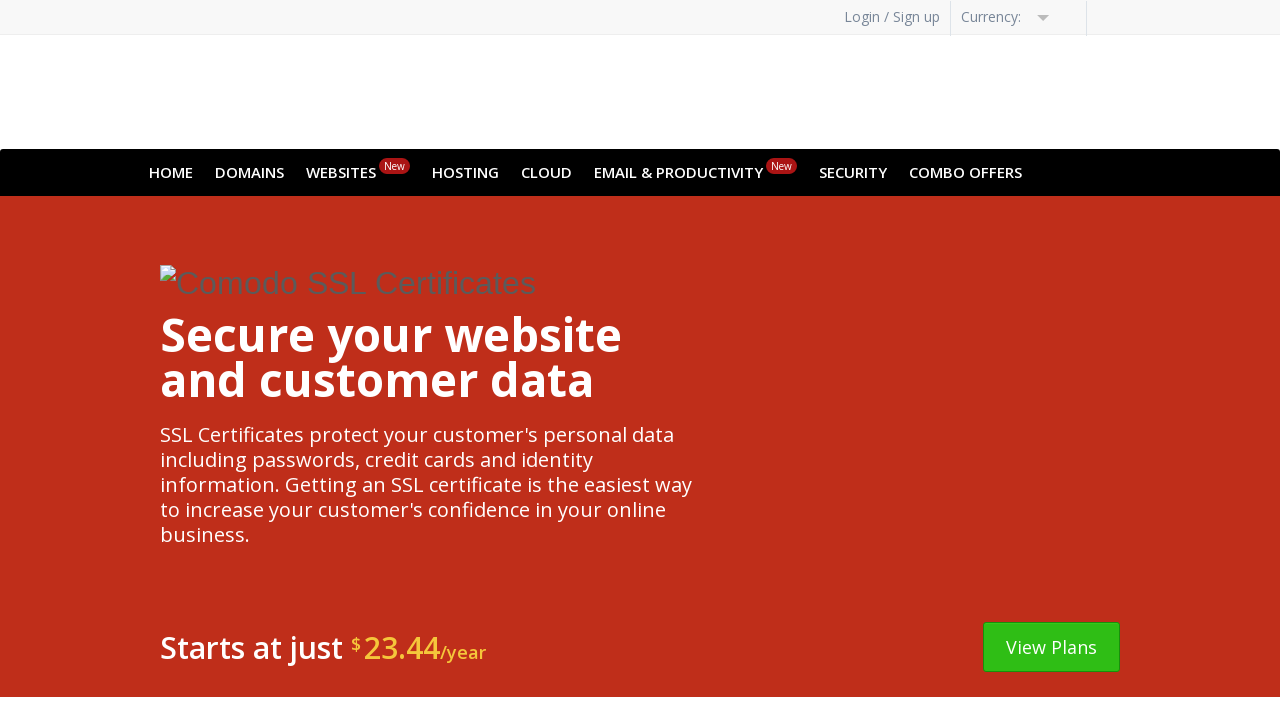

--- FILE ---
content_type: text/html; charset=utf-8
request_url: https://namekhoj.com/en/digital-certificate
body_size: 10366
content:
<!DOCTYPE HTML>
<!-- ### Template root.html starts here ### -->
<html class="no-js" dir="ltr">
<head>
    <meta http-equiv="Content-Type" content="text/html; charset=utf-8">
    
        
            <meta name="keywords" content="ssl certificate, digital ssl certificates, secure certificates, web server certificates, cheap ssl certificates, high grade 256-bit encryption, comodo digital"/>
            <meta name="description" content="Digital SSL Certificate: Secure your website using Comodo digital"/>
            
                    <meta name="viewport" content="user-scalable = yes">
                    

                        <title>
                            Comodo Digital SSL Certificates | Name Khoj
                        </title>

                        <link rel="icon" href="/ui/resellerdata/480000_509999/488599/supersite2/supersite/themes/MinimalGreen-MyTheme/images/favicon.ico" type="image/x-icon"/>
                        <link rel="shortcut icon" href="/ui/resellerdata/480000_509999/488599/supersite2/supersite/themes/MinimalGreen-MyTheme/images/favicon.ico" type="image/x-icon"/>
                        
                        <link rel="preload" as="style"
                                  href="/ui/supersite/themes/MinimalGreen/css/common/contact-support.css?v=70949327ec0abab397d3d7a362fd5a3a&sitetype=supersite"/>

                            <link rel="stylesheet" type="text/css" media="screen,handheld"
                                  href="/ui/supersite/themes/MinimalGreen/css/common/contact-support.css?v=70949327ec0abab397d3d7a362fd5a3a&sitetype=supersite" async />
                        <link rel="preload" as="style"
                                  href="/ui/supersite/themes/MinimalGreen/css/common/style.css?v=f5aa9a6a549179effe4b11a3c9e11e48&sitetype=supersite"/>

                            <link rel="stylesheet" type="text/css" media="screen,handheld"
                                  href="/ui/supersite/themes/MinimalGreen/css/common/style.css?v=f5aa9a6a549179effe4b11a3c9e11e48&sitetype=supersite" async />
                        <link rel="preload" as="style"
                                  href="/ui/supersite/themes/MinimalGreen/css/common/style3.css?v=72bbbe5abd4ac3a9f5e109a1ee87f877&sitetype=supersite"/>

                            <link rel="stylesheet" type="text/css" media="screen,handheld"
                                  href="/ui/supersite/themes/MinimalGreen/css/common/style3.css?v=72bbbe5abd4ac3a9f5e109a1ee87f877&sitetype=supersite" async />
                        <link rel="preload" as="style"
                                  href="/ui/supersite/themes/MinimalGreen/css/common/stylev1.css?v=200402d0afd628dccbeb7d4efcfd8442&sitetype=supersite"/>

                            <link rel="stylesheet" type="text/css" media="screen,handheld"
                                  href="/ui/supersite/themes/MinimalGreen/css/common/stylev1.css?v=200402d0afd628dccbeb7d4efcfd8442&sitetype=supersite" async />
                        <link rel="preload" as="style"
                                  href="/ui/supersite/themes/MinimalGreen/css/common/stylev2.css?v=7e473fcb95cce727428096294106d813&sitetype=supersite"/>

                            <link rel="stylesheet" type="text/css" media="screen,handheld"
                                  href="/ui/supersite/themes/MinimalGreen/css/common/stylev2.css?v=7e473fcb95cce727428096294106d813&sitetype=supersite" async />
                        <link rel="preload" as="style"
                                  href="/ui/supersite/themes/MinimalGreen/css/common/stylev4.css?v=e2ca4b804cbc622d813102e92b9aa8f1&sitetype=supersite"/>

                            <link rel="stylesheet" type="text/css" media="screen,handheld"
                                  href="/ui/supersite/themes/MinimalGreen/css/common/stylev4.css?v=e2ca4b804cbc622d813102e92b9aa8f1&sitetype=supersite" async />
                        <link rel="preload" as="style"
                                  href="/ui/supersite/themes/MinimalGreen/css/common/stylev5.css?v=e42a799612dd757c58991d9798d0c0c9&sitetype=supersite"/>

                            <link rel="stylesheet" type="text/css" media="screen,handheld"
                                  href="/ui/supersite/themes/MinimalGreen/css/common/stylev5.css?v=e42a799612dd757c58991d9798d0c0c9&sitetype=supersite" async />
                        <link rel="preload" as="style"
                                  href="/ui/supersite/themes/MinimalGreen/css/common/stylev6.css?v=f97e57b945d95c496241bef4a675d80a&sitetype=supersite"/>

                            <link rel="stylesheet" type="text/css" media="screen,handheld"
                                  href="/ui/supersite/themes/MinimalGreen/css/common/stylev6.css?v=f97e57b945d95c496241bef4a675d80a&sitetype=supersite" async />
                        <link rel="preload" as="style"
                                  href="/ui/supersite/themes/MinimalGreen/css/common/stylev7.css?v=e6b31eb47249ae56f1b69486783dd83a&sitetype=supersite"/>

                            <link rel="stylesheet" type="text/css" media="screen,handheld"
                                  href="/ui/supersite/themes/MinimalGreen/css/common/stylev7.css?v=e6b31eb47249ae56f1b69486783dd83a&sitetype=supersite" async />
                        <link rel="preload" as="style"
                                  href="/ui/supersite/themes/MinimalGreen/css/common/superdupersite.css?v=767c74846f449741e338dc7b1476220e&sitetype=supersite"/>

                            <link rel="stylesheet" type="text/css" media="screen,handheld"
                                  href="/ui/supersite/themes/MinimalGreen/css/common/superdupersite.css?v=767c74846f449741e338dc7b1476220e&sitetype=supersite" async />
                        <link rel="preload" as="style"
                                  href="/ui/supersite/themes/MinimalGreen/css/common/superdupersitev1.css?v=4fa4a8f263079db7a985fddd593bdaff&sitetype=supersite"/>

                            <link rel="stylesheet" type="text/css" media="screen,handheld"
                                  href="/ui/supersite/themes/MinimalGreen/css/common/superdupersitev1.css?v=4fa4a8f263079db7a985fddd593bdaff&sitetype=supersite" async />
                        <link rel="preload" as="style"
                                  href="/ui/supersite/themes/MinimalGreen/css/digital-certificate/digital-certificate.css?v=917f2b83c25b6c26df77efe17b1a3d25&sitetype=supersite"/>

                            <link rel="stylesheet" type="text/css" media="screen,handheld"
                                  href="/ui/supersite/themes/MinimalGreen/css/digital-certificate/digital-certificate.css?v=917f2b83c25b6c26df77efe17b1a3d25&sitetype=supersite" async />
                        <link rel="preload" as="style"
                                  href="/ui/supersite/themes/MinimalGreen/css/digital-certificate/sslcert.css?v=7303f730b2a4027df5621dd4ad454a66&sitetype=supersite"/>

                            <link rel="stylesheet" type="text/css" media="screen,handheld"
                                  href="/ui/supersite/themes/MinimalGreen/css/digital-certificate/sslcert.css?v=7303f730b2a4027df5621dd4ad454a66&sitetype=supersite" async />
                                

                                
                                        <script type="text/javascript" data-cfasync="false" src="//cdnassets.com/ui/supersite/en/js/jquery.js?v=YVCjXA9IbEbK3w4jDiqhWcfCPs+7VhG2TuPyX8v/NB8=" integrity="sha256-YVCjXA9IbEbK3w4jDiqhWcfCPs+7VhG2TuPyX8v/NB8=" crossorigin="anonymous"></script><script>
				if ( !jQuery.migrateVersion) {
					    document.write('<script data-cfasync="false" src="//cdnassets.com/ui/supersite/en/js/jquery-migrate-3.4.1.min.js?v=UnTxHm+zKuDPLfufgEMnKGXDl6fEIjtM+n1Q6lL73ok=" integrity="sha256-UnTxHm+zKuDPLfufgEMnKGXDl6fEIjtM+n1Q6lL73ok=" crossorigin="anonymous"><\/script>');
				}
				if ( !$.isFunction($.cookie) ) {
                            document.write('<script data-cfasync="false" src="//cdnassets.com/ui/supersite/en/js/jquery.cookie-1.3.1.js?v=TDkArVKEl8fwXhv6410LQk1Ek9xcJFeBErVGn59BO+g=" integrity="sha256-TDkArVKEl8fwXhv6410LQk1Ek9xcJFeBErVGn59BO+g=" crossorigin="anonymous"><\/script>');
    			}
    		
		</script>
                                        <script type="text/javascript" data-cfasync="false" src="//cdnassets.com/ui/supersite/en/js/cart.js?v=2pnt2g9SpRMa+yeHqPxCRcTRRSuG7Gk4cqVlpvzZsnQ=" integrity="sha256-2pnt2g9SpRMa+yeHqPxCRcTRRSuG7Gk4cqVlpvzZsnQ=" crossorigin="anonymous"></script>
                                        <script async data-cfasync="false" src="//cdnassets.com/ui/supersite/en/js/modernizr_webp.js?v=Yg51ZfJAvpSC2Q3bni0TzThrasL7VTF5IGs9OaIj2o4=" integrity="sha256-Yg51ZfJAvpSC2Q3bni0TzThrasL7VTF5IGs9OaIj2o4=" crossorigin="anonymous"></script>
                                        <script>
                                            if ( !jQuery.migrateVersion) {
                                                document.write('<script async data-cfasync="false" src="//cdnassets.com/ui/supersite/en/js/jquery-migrate-3.4.1.min.js?v=UnTxHm+zKuDPLfufgEMnKGXDl6fEIjtM+n1Q6lL73ok=" integrity="sha256-UnTxHm+zKuDPLfufgEMnKGXDl6fEIjtM+n1Q6lL73ok=" crossorigin="anonymous"><\/script>');
                                            }
                                            if ( !$.isFunction($.cookie) ) {
                                                document.write('<script async data-cfasync="false" src="//cdnassets.com/ui/supersite/en/js/jquery.cookie-1.3.1.js?v=TDkArVKEl8fwXhv6410LQk1Ek9xcJFeBErVGn59BO+g=" integrity="sha256-TDkArVKEl8fwXhv6410LQk1Ek9xcJFeBErVGn59BO+g=" crossorigin="anonymous"><\/script>');
                                            }

                                        </script>
                                        <script type="text/javascript" data-cfasync="false" src="//cdnassets.com/ui/supersite/en/js/commonScripts.js?v=KC5syQkU5oWsnEyNQ8bWFvOWoOsPWdaA59VzZgmirTY=" integrity="sha256-KC5syQkU5oWsnEyNQ8bWFvOWoOsPWdaA59VzZgmirTY=" crossorigin="anonymous"></script>

                                        <!--[if IE]>
                                        <script type="text/javascript">
                                            $(function () {
                                                var zIndexNumber = 1000;
                                                $('#page-header div').each(function () {
                                                    $(this).css('zIndex', zIndexNumber);
                                                    zIndexNumber -= 100;
                                                });
                                            });
                                        </script>
                                        <![endif]-->

                                        <script type="text/javascript">
                                            objl10n =
                                            {"common_hello":"Hello!","common_logout":"Logout","common_login":"Login","common_signup":"Signup","common_notyou":"Not You","common_checkoutaftershopping":"Click here to checkout after you have finished shopping","common_shoppingcartempty":"Your shopping cart is empty.","common_processing":"Processing","common_noconnection":"No Connection","common_usethis":"Use This","common_mo":"mo","common_yr":"yr","common_from":"from","common_invalid_vat_id":"Invalid VAT ID. If you don't have a valid VAT ID, clear the field and proceed. You can add this later from your control panel.","common_show_other_product":"Show all products","common_search":"Search","common_please_wait":"Please Wait","common_out_of_stock":"Out of stock","upsell_account":"Account","upsell_accmo":"Acc\/Mo","upsell_months":"Month(s)","upsell_accounts":"accounts","upsell_more":"Please contact us through our Support Page to buy more than 250 Accounts"}
                                            ;
                                        </script>

                                        <!--[if IE 6]>
                                        <link rel="stylesheet" type="text/css" href="/ui/supersite/themes/MinimalGreen/css/ie/ie6.css?615540ae86205e0dd0a83944c937565a&sitetype=supersite">
                                        <![endif]-->

                                        <!--[if IE 7]>
                                        <link rel="stylesheet" type="text/css" href="/ui/supersite/themes/MinimalGreen/css/ie/ie7.css?78e278bbff7c9220740a1dd8a5329403&sitetype=supersite">
                                        <![endif]-->

                                        <!--[if IE 8]>
                                        <link rel="stylesheet" type="text/css" href="/ui/supersite/themes/MinimalGreen/css/ie/ie8.css?66638405e606a0b35acc3b9b8b832791&sitetype=supersite">
                                        <![endif]-->

                                        <!--[if IE 9]>
                                        <link rel="stylesheet" type="text/css" href="/ui/supersite/themes/MinimalGreen/css/ie/ie9.css?058a4aed60445931a471c68c1677cf19&sitetype=supersite">
                                        <![endif]-->

                                        <!--[if lt IE 9]>
                                        <script type="text/javascript" data-cfasync="false" src="//cdnassets.com/ui/supersite/themes/MinimalGreen/images/iefix/PIE.js?v=u1g+urXqo8l2qis0uHJ2xQfrEsxwKSDEeHMZKhObgoI=" integrity="sha256-u1g+urXqo8l2qis0uHJ2xQfrEsxwKSDEeHMZKhObgoI=" crossorigin="anonymous"></script>
                                        <script type="text/javascript" data-cfasync="false" src="//cdnassets.com/ui/supersite/themes/MinimalGreen/images/iefix/iefix.js?v=RYO7zC9fyxCjs2r/8059qvwBvTQcvbRKuXVgMjdFdAU=" integrity="sha256-RYO7zC9fyxCjs2r/8059qvwBvTQcvbRKuXVgMjdFdAU=" crossorigin="anonymous"></script>
                                        <![endif]-->
                                        </head>
<body class=" home-bg"> <noscript></noscript>

<!--[if IE 6]>
<div id="ie6-wrapper">
    <div id="ie6-header">
        <div id="ie-header-message"><strong>Upgrade your browser!</strong> You are using an outdated browser. For a
            better experience, get one of the following:
        </div>
        <div id="ie6-browser-wrap">
            <a id="ie-chorme" target="_blank" href="http://www.google.com/chrome">Chrome</a>
            <a id="ie-firfox" target="_blank" href="http://www.mozilla.com">Firefox</a>
            <a id="ie-iexplorer" target="_blank"
               href="http://windows.microsoft.com/en-US/internet-explorer/downloads/ie">Internet Explorer</a>
        </div>
        <div class="clear"></div>
    </div>
</div>
<![endif]-->

<div id="page-header">
    <div id="header-wrapper">
        
<!-- ### Template common/header/header.html starts here ### -->
<script type="text/javascript" data-cfasync="false" src="//cdnassets.com/ui/supersite/en/js/jquery.innerfade.js?v=jGXkb4O6bteDSPPit16xotZwgv9ZGQAfByD4C6z6PQg=" integrity="sha256-jGXkb4O6bteDSPPit16xotZwgv9ZGQAfByD4C6z6PQg=" crossorigin="anonymous"></script>
<script type="text/javascript" data-cfasync="false" src="//cdnassets.com/ui/supersite/en/js/jquery.scrollTo.js?v=Fqoci/Ot78wuYhDLu+WENF1reKrUwuokkx93kxWuwFQ=" integrity="sha256-Fqoci/Ot78wuYhDLu+WENF1reKrUwuokkx93kxWuwFQ=" crossorigin="anonymous"></script>

<div  class="new-header-style">

    <h1 id="branding">
        <span class="logo-cont">
            <span></span>
            <a href="/index.php"><img src="//cdnassets.com/ui/resellerdata/480000_509999/488599/supersite2/supersite/themes/MinimalGreen-MyTheme/images/logo.gif" alt=""></a>
        </span>
    </h1>
    
<!-- ### Template common/header/includes/header_dashboard.html starts here ### -->
<div id="top-header" class="new-head-gray-bg">
    <div class="top-header">    
    
        

        <ul class="top-nav">
            
                <li><a href="/login.php"><span class="ic-top-set ic-top-user"></span>Login / Sign up</a></li>
            

            

            
                <form action="/content.php" method="post" name="currency_change_form" style="display: none;">
                    <input type="hidden" name="action" value="change_display_currency"/>
                    <input type="hidden" name="preferred_currency">
                </form>
                <li class="currency-opt">
                    <span class="dashboard-option-label">Currency:&nbsp;</span>
                    <span id="current_selected_currency"></span><span class="ic-top-set ic-top-dd"></span>
                    <ul class="user-dd" id="currency_change">
                        
                            <li data-currencykey="AUD" data-selectedcurrency=""><span class="ic-top-set"></span> AUD</li>
                            <li data-currencykey="CAD" data-selectedcurrency=""><span class="ic-top-set"></span> CAD</li>
                            <li data-currencykey="CNY" data-selectedcurrency=""><span class="ic-top-set"></span> CNY</li>
                            <li data-currencykey="EUR" data-selectedcurrency=""><span class="ic-top-set"></span> EUR</li>
                            <li data-currencykey="GBP" data-selectedcurrency=""><span class="ic-top-set"></span> GBP</li>
                            <li data-currencykey="INR" data-selectedcurrency=""><span class="ic-top-set"></span> INR</li>
                            <li data-currencykey="RUB" data-selectedcurrency=""><span class="ic-top-set"></span> RUB</li>
                            <li data-currencykey="TRY" data-selectedcurrency=""><span class="ic-top-set"></span> TRY</li>
                            <li data-currencykey="USD" data-selectedcurrency="selected"><span class="ic-top-set"></span> USD</li>
                        <li class="note-cur">Prices are calculated at the daily forex rate and are for display purposes only. Payments will be made in INR</li>
                    </ul>
                </li>
            
            <li class="shp-cart"><a href="/checkout.php"><span class="ic-top-set ic-shp-cart"></span><span class="shp-cart-no" id="dashboard-cartItemCount"></span></a></li>
        </ul>
        
        <div class="clear"></div>
        
    </div>
</div>
<input type="hidden" id="signout1" value="Are you sure you want to signout?">

<!-- ### Template common/header/includes/header_dashboard.html ends here ### -->

    <div class="clear"></div>
    <div id="primary-nav">
        <div class="nav">
            <ul class="navigation">

                <li class="first "><a href='/en/'>Home</a></li>

                <li class="levelone ">
                    <a href="/en/domainregistration/">Domains</a>
                    <ul class="submenu-parent" id="domainssubmenu">
                        <li>
                            <h3>Registration</h3>
                            <ul>
                                <li>
                                    <span class="menu-icon"></span>
                                    <div class="menu-content">
                                        <a href="/en/domainregistration/">Register a Domain</a>
                                        <p>Book your domain here</p>
                                    </div>
                                </li>

                                <li>
                                    <span class="menu-icon"></span>
                                    <div class="menu-content">
                                        <a href="/en/domainregistration/bulk">Bulk Domain Registration</a>
                                        <p>Bulk Registrations at lower rates</p>
                                    </div>
                                </li>

                                <li>
                                    <span class="menu-icon"></span>
                                    <div class="menu-content">
                                        <a href="/en/domainregistration/newextensions">New Domain Extensions</a>
                                        <p>Pre-register to get the name of your choice</p>
                                    </div>
                                </li>

                                <li>
                                    <span class="menu-icon"></span>
                                    <div class="menu-content">
                                        <a href="/en/domainregistration/newextensions/sunrise">Sunrise Domains</a>
                                        <p>Register domains using your trademark name</p>
                                    </div>
                                </li>
                                
                                <li>
                                    <span class="menu-icon"></span>
                                    <div class="menu-content">
                                        <a href="/en/domainregistration/premium">Premium Domains</a>
                                        <p>Register catchy, popular Domain Names</p>
                                    </div>
                                </li>
                                
                                <li>
                                    <span class="menu-icon"></span>
                                    <div class="menu-content">
                                        <a href='/en/domain-registration/idn'>IDN Domain Registration</a>
                                        <p>Book your internationalized domains here</p>
                                    </div>
                                </li>

                                <li class="hide">
                                    <span class="menu-icon"></span>
                                    <div class="menu-content">
                                        <a href="/en/domainregistration/pricing">View Domain Pricing</a>
                                        <p>Compare pricing across 50+ extensions</p>
                                    </div>
                                </li>
                            </ul>
                        </li>

                        <li>
                            <h3>Transfer</h3>
                            <ul>
                                <li>
                                    <span class="menu-icon"></span>
                                    <div class="menu-content">
                                        <a href="/en/domainregistration/transfer">Transfer your Domain</a>
                                        <p>Move in your existing Domains</p>
                                    </div>
                                </li>
                                <li>
                                    <span class="menu-icon"></span>
                                    <div class="menu-content">
                                        <a href="/en/domainregistration/bulktransfer">Bulk Domain Transfer</a>
                                        <p>Save by moving domains in bulk</p>
                                    </div>
                                </li>
                            </ul>
                        </li>

                        <li>
                            <h3>Add-ons</h3>
                            <ul>
                                <li>
                                    <span class="menu-icon"></span>
                                    <div class="menu-content">
                                        <a href="/en/domainregistration/free">Free with every domain</a>
                                        <p>Free email, DNS, theft protection and more</p>
                                    </div>
                                </li>
                                <li>
                                    <span class="menu-icon"></span>
                                    <div class="menu-content">
                                        <a href="/en/domainregistration/suggestiontool">Name suggestion tool</a>
                                        <p>Use our name spinner for ideas on your ideal domain name</p>
                                    </div>
                                </li>
                                <!-- <li>
                                    <span class="menu-icon"></span>
                                    <div class="menu-content">
                                        <a href="/en/whois">Whois lookup</a>
                                        <p>Perform a Whois Lookup</p>
                                    </div>
                                </li> -->
                            </ul>
                        </li>
                    </ul>
                </li>

                
                <li class="levelone ">
                    <a href="/en/websitebuilder">Websites<span class="mnew-tag inline-block">New</span></a>
                    <ul class="submenu-parent" id="websitessubmenu">
                        
                        <li>
                            <h3>Build your Website</h3>
                            <ul>
                                
                                
                                <li>
                                    <span class="menu-icon websitebuilder-micon"></span>
                                    <div class="menu-content">
                                        <a href="/en/websitebuilder">Website Builder</a>
                                        <p>Create your own website instantly, no coding/design skills required. Choose from over 100 themes or simply drag-and-drop to customize your design</p>
                                    </div>
                                </li>
                                
                                
                            </ul>
                        </li>

                        

                        

                    </ul>
                </li>
                
                
                <li class="levelone ">
                    <a href="/en/websitehosting/linux">Hosting</a>
                    <ul class="submenu-parent " id="hostingsubmenu">
                        
                        <li>
                            <h3>Shared Hosting</h3>
                            <ul>
                                
                                <li>
                                    <span class="menu-icon linuxhosting-micon"></span>
                                    <div class="menu-content">
                                        <a href="/en/websitehosting/linux">Linux Shared Hosting</a>
                                        <p>Perfect for smaller websites and blogs. Comes with cPanel, PHP, Apache and more</p>
                                    </div>
                                </li>
                                
                                
                                <li>
                                    <span class="menu-icon windowshosting-micon"></span>
                                    <div class="menu-content">
                                        <a href="/en/websitehosting/windows">Windows Shared Hosting</a>
                                        <p>Perfect for smaller websites, blogs, etc. Comes with Plesk, ASP, IIS and more</p>
                                    </div>
                                </li>
                                
                                
                                <li>
                                    <span class="menu-icon wordpresshosting-micon"></span>
                                    <div class="menu-content">
                                        <a href='/en/optimized-wordpress-hosting.php'>WordPress Hosting</a>
                                        <p>A secure, reliable and powerful platform crafted for WordPress</p>
                                    </div>
                                </li>
                                
                            </ul>
                        </li>
                        
                        
                        <li>
                            <h3>Servers</h3>
                            <ul>
                                
                                <li>
                                    <span class="menu-icon kvm-vps-micon"></span>
                                    <div class="menu-content">
                                        <a href='/en/virtualserverlinux-hosting.php'>Linux KVM VPS</a>
                                        <p>With KVM Hypervisor implementation for a cost effective dedicated server experience</p>
                                    </div>
                                </li>
                                

                                
                                <li>
                                    <span class="menu-icon dedicated-micon"></span>
                                    <div class="menu-content">
                                        <a href="/en/dedicatedservers">Dedicated Servers</a>
                                        <p>Dedicated hardware and rock-solid performance; perfect for larger websites and apps</p>
                                    </div>
                                </li>
                                

                                
                                <li>
                                    <span class="menu-icon dedicated-win-micon"></span>
                                    <div class="menu-content">
                                        <a href='/en/dedicated-servers-windows.php'>Windows Dedicated Servers</a>
                                        <p>Dedicated hardware and rock-solid performance; perfect for larger websites and apps</p>
                                    </div>
                                </li>
                                

                                
                            </ul>
                        </li>
                        
                        
                        <li>
                            <h3>Reseller Hosting</h3>
                            <ul>
                                
                                <li>
                                    <span class="menu-icon rhlinuxhosting-micon"></span>
                                    <div class="menu-content">
                                        <a href="/en/websitehosting/linuxreseller">Linux Reseller Hosting</a>
                                        <p>Start your hosting business today. Comes with free WHM, cPanel and WHMCS</p>
                                    </div>
                                </li>
                                
                                
                                <li>
                                    <span class="menu-icon rhwindowshosting-micon"></span>
                                    <div class="menu-content">
                                        <a href="/en/websitehosting/windowsreseller">Windows Reseller Hosting</a>
                                        <p>Start your hosting business today. Comes with free Plesk and WHMCS</p>
                                    </div>
                                </li>
                                
                            </ul>
                        </li>
                        
                        
                        <li>
                            <h3>Tools</h3>
                            <ul>
                                
                                <li>
                                    <span class="menu-icon codeguard-micon"></span>
                                    <div class="menu-content">
                                        <a href='/en/codeguard.php'>Codeguard Website Backup</a>
                                        <p>Your data is precious. Secure your website in just a few minutes</p>
                                    </div>
                                </li>
                                
                                
                                <li>
                                    <span class="menu-icon sitelock-micon"></span>
                                    <div class="menu-content">
                                        <a href='/en/sitelock.php'>SiteLock Malware Detector</a>
                                        <p>Over 5000 websites get attacked everyday. Get SiteLock and secure your website from hackers, viruses and malware.</p>
                                    </div>
                                </li>
                                
                                
                                <li>
                                    <span class="menu-icon acronis-backup-micon"></span>
                                    <div class="menu-content newtag">
                                        <a href='/en/acronis-backup'>Acronis Cyber Backup<em>New</em></a>
                                        <p>Backup your data on the cloud - recover any time.</p>
                                    </div>
                                </li>
                                
                            </ul>
                        </li>
                        
                    </ul>
                </li>
                
                
                <li class="levelone cloudhosting-micon">
                    <a href='/en/cloudhosting.php'>Cloud</a>
                    <ul class="submenu-parent" id="cloudsubmenu">
                        <li>
                            <ul>
                                
                                <li>
                                    <span class="menu-icon cloud-micon"></span>
                                    <div class="menu-content">
                                        <a href='/en/cloudhosting.php'>Cloud</a>
                                        <p>Power your business with Cloud, 2x Faster & 4x Scalable</p>
                                    </div>
                                </li>
                                
                                
                            </ul>
                        </li>
                    </ul>
                </li>
                
                
                <li class="levelone ">
                    <a href="#">Email &amp; Productivity<span class="mnew-tag inline-block">New</span></a>
                    <ul class="submenu-parent" id="emailsubmenu">
                        <li>
                            <h3>Email</h3>
                            <ul>
                                
                                <li>
                                    <span class="menu-icon business-micon"></span>
                                    <div class="menu-content">
                                        <a href='/en/business-email'>Business Email</a>
                                        <p>Simple and powerful webmail.</p>
                                    </div>
                                </li>
                                
                                
                                <li>
                                    <span class="menu-icon titanmail-micon"></span>
                                    <div class="menu-content">
                                        <a href='/en/titan-business-email-hosting'>Titan Business Email</a>
                                        <p>Professional Email for your Business</p>
                                    </div>
                                </li>
                                
                            </ul>
                        </li>
                        <li>
                            <h3>Email &amp; Productivity</h3>
                            <ul>
                                
                                <li class="gapps-menu">
                                    <span class="menu-icon gapps-micon"></span>
                                    <div class="menu-content">
                                        <a href='/en/google_apps.php'>Google Workspace<span class="mnew-tag inline-block">New</span></a>
                                        <p>Cloud-based email and productivity suite</p>
                                    </div>
                                </li>
                                
                                
                                <li>
                                    <span class="menu-icon enterprise-micon"></span>
                                    <div class="menu-content">
                                        <a href="/en/websitehosting/enterpriseemail">Enterprise Email</a>
                                        <p>Advanced and Corporate-class email.</p>
                                    </div>
                                </li>
                                
                            </ul>
                        </li>
                    </ul>
                </li>
                

                
                <li class="levelone ">
                    <a href='/en/digital-certificate'>Security</a>
                    <ul class="submenu-parent" id="securitysubmenu">
                        <li>
                            <ul>
                                
                                <li>
                                    <span class="menu-icon ssl-micon"></span>
                                    <div class="menu-content">
                                        <a href='/en/digital-certificate'>SSL Certificates</a>
                                        <p>Powerful encryption for your data.</p>
                                    </div>
                                </li>
                                
                                
                                
                                <li>
                                    <span class="menu-icon sitelock-micon"></span>
                                    <div class="menu-content">
                                        <a href='/en/sitelock.php'>SiteLock</a>
                                        <p>Over 5000 websites get attacked everyday. Get SiteLock and secure your website from hackers, viruses and malware.</p>
                                    </div>
                                </li>
                                
                                
                                <li>
                                    <span class="menu-icon codeguard-micon"></span>
                                    <div class="menu-content">
                                        <a href='/en/codeguard.php'>Codeguard Website Backup</a>
                                        <p>Your data is precious. Secure your website in just a few minutes</p>
                                    </div>
                                </li>
                                
                            </ul>
                        </li>
                    </ul>
                </li>
                

                
                <li class="levelone last ">
                    <a href='/en/combo-offers'>Combo Offers</a>
                </li>
                

            </ul>
        </div>
        <span class="l-corner"></span>
        <span class="r-corner"></span>
    </div>

</div>

<script type="text/javascript">

    $(".navigation li").hover(
        function () {
            $(this).addClass("nav-hover");
        },
        function () {
            $(this).removeClass("nav-hover");
        }
    );

</script>


<!-- ### Template common/header/header.html ends here ### -->

    </div>
</div>

<div id="page-container">
    <div id="page-wrapper">
        
<!-- ### Template products/digicert/comodo_certificate/index.html starts here ### -->
<div class="sslc-banner">
    <div class="wrp bg-banner">

        <div class="content-wrp">
            <h1><img src="//cdnassets.com/ui/resellerdata/480000_509999/488599/supersite2/supersite/themes/MinimalGreen-MyTheme/images/img-comodo.gif" alt="Comodo SSL Certificates"></h1>
            <h2>Secure your website and customer data</h2>
            <p>SSL Certificates protect your customer's personal data including passwords, credit cards and identity information. Getting an SSL certificate is the easiest way to increase your customer's confidence in your online business.</p>
        </div>

    </div>
    <div class="sslc-price-row">
        <div class="wrp">
            <h3 class="lfloat">Starts at just <span class="price"><span class="currency">$</span>23.44<span class="duration">/year</span></span></h3>
            <a class="rfloat ui-button2" id="ssl-view-plans" href="#">View Plans</a>
        </div>
    </div>
</div>
<!-- /Banner -->

<!-- Features -->
<div class="sslc-features">
    <div class="wrp">
        <br>
        <br>
        <div class="txt-center"><h2 class="title2">Why buy an SSL certificate</h2></div>

        <div class="features-block">
            <div class="blurb-fea block1">
                <h4>Rock-solid security</h4>
                <p>Comodo's SSL certificates provide upto 128 or 256-bit encryption for maximum security of your website visitors' data</p>
            </div>
            <div class="blurb-fea block2">
                <h4>Boost customer confidence</h4>
                <p>Many customers actively look for the SSL lock icon before handing over sensitive data. Get an SSL certificate to increase your customer's trust in your online business.</p>
            </div>
            <div class="blurb-fea block3">
                <h4>Better SEO rankings</h4>
                <p>Google gives higher rankings to websites secured with SSL certificates. Which means SSL certificates are critical if you're serious about your online business.</p>
            </div>
            <div class="blurb-fea block4">
                <h4>Comodo Secure Seal</h4>
                <p>Your certificate comes with a Comodo Secure Seal that serves as a constant reminder to customers that your site is protected</p>
            </div>
            <div class="blurb-fea block5">
                <h4>30-day money back guarantee</h4>
                <p>All our SSL certificates come with a 30-day Money Back Guarantee. No questions asked.</p>
            </div>
        </div>

    </div>
</div>
<!-- /Features -->

<!-- Plans -->
<div class="sslc-plans">
    <div class="wrp">

        <div class="txt-center"><h2 class="title2">Select a certificate that works for you</h2></div>

        <div class="sc-plans">

            <form name="sslcert" id="comodo_form" action="/digital_certificate.php" method="POST">
    <input type="hidden" name="action" value="add">
    <input type="hidden" name="type" id="type_id" value="sslcert">
    <input type="hidden" name="duration" id="duration_id" value="">
    <input type="hidden" name="planid" id="planid_id" value="">
    <input type="hidden" name="domain_name" id="domain_name_id" value="">
    <input type="hidden" name="upsell_sitelock" id="upsell_sitelock" value="false">
    <input type="hidden" name="upsell_codeguard" id="upsell_codeguard" value="false">

    <!-- Plan 1 -->
<div class="plan-block plan1">
    <h2>Positive SSL</h2>
    <div class="price"><span class="currency">$</span>23.44<span class="duration">/yr</span></div>
    <ul class="feature">
        <li>Domain-validation</li>
        <li>1 domain</li>
        <li>Free additional server licenses</li>
        <li>Issued within 2 days</li>
        <li>$10,000 relying party warranty</li>
    </ul>
    <div class="spacer"></div>
    <select class="plan-duration" name="duration1" id="300_duration">
        
            <option value="24">
                2  Years - $ 44.19
            </option>
            <option value="12">
                1  Year - $ 23.44
            </option>
    </select>
    <a class="ui-button2" href="#" onclick="populate_hostingplan_with_domain_form(300,'sslcert');return false;">Buy Now</a>
</div>
<!-- /Plan 1 -->
<!-- Plan 2 -->
<div class="plan-block plan2">
    <h2>Comodo SSL</h2>
    <div class="price"><span class="currency">$</span>46.87<span class="duration">/yr</span></div>
    <ul class="feature">
        <li>Domain-validation</li>
        <li>1 domain</li>
        <li>Free additional server licenses</li>
        <li>Issued within 2 days</li>
        <li>$250,000 relying party warranty</li>
    </ul>
    <div class="spacer"></div>
    <select class="plan-duration" name="duration2" id="299_duration">
        
            <option value="24">
                2  Years - $ 88.39
            </option>
            <option value="12">
                1  Year - $ 46.87
            </option>
    </select>
    <a class="ui-button2" href="#" onclick="populate_hostingplan_with_domain_form(299,'sslcert');return false;">Buy Now</a>
</div>
<!-- /Plan 2 -->
<!-- Plan 3 -->
<div class="plan-block plan3">
    <h2>Positive SSL Wildcard</h2>
    <div class="price"><span class="currency">$</span>71.65<span class="duration">/yr</span></div>
    <ul class="feature">
        <li>Domain-validation</li>
        <li>Unlimited sub-domains</li>
        <li>Free additional server licenses</li>
        <li>Issued within 2 days</li>
        <li>$10,000 relying party warranty</li>
    </ul>
    <div class="spacer"></div>
    <select class="plan-duration" name="duration3" id="301_duration">
        
            <option value="24">
                2  Years - $ 135.26
            </option>
            <option value="12">
                1  Year - $ 71.65
            </option>
    </select>
    <a class="ui-button2" href="#" onclick="populate_hostingplan_with_domain_form(301,'sslcert');return false;">Buy Now</a>
</div>
<!-- /Plan 3 -->
<!-- Plan 4 -->
<div class="plan-block plan4">
    <h2>EV SSL<span class="plans-new-tag">New</span></h2>
    <div class="price"><span class="currency">$</span>117.85<span class="duration">/yr</span></div>
    <ul class="feature">
        <li>Extended-validation</li>
        <li>1 domain</li>
        <li>Free additional server licenses</li>
        <li>Trusted Green address bar</li>
        <li>$1,750,000 warranty level</li>
    </ul>
    <div class="spacer"></div>
    <select class="plan-duration" name="duration4" id="672_duration">
        
            <option value="24">
                2  Years - $ 172.75
            </option>
            <option value="12">
                1  Year - $ 117.85
            </option>
    </select>
    <a class="ui-button2" href="#" onclick="populate_hostingplan_with_domain_form(672,'sslcert');return false;">Buy Now</a>
</div>
<!-- /Plan 4 -->
</form>
<div class="clear"></div>

<div><span class="plans-note" style="display: none;">*** For a 2 year SSL certificate, the maximum validity will be 398 days. You can re-issue the certificate within the 398 days to extend its validity.&nbsp;<a href="//my.namekhoj.com/kb/node/3263">Learn more</a></span></div>


<script>
    function populate_hostingplan_with_domain_form(plan_id, type)
    {
        form_name = 'comodo_form';

        $('#'+form_name+' input[name="planid"]').val(plan_id);
        $('#'+form_name+' input[name="duration"]').val($("#"+plan_id+"_duration").val());
        $("#product_with_domain input[name='planid']").val(plan_id);
        $("#product_with_domain input[name='duration']").val($("#"+plan_id+"_duration").val());
        showModal("select-domain-wrapper");
        return false;

    }
</script>

        </div>
                <!-- Faqs -->
                <div class="div-spacer"></div><div class="div-spacer"></div><div class="div-spacer"></div>

                <div class="feq-wrp">

                    <ul class="ssl-tabs">
                        <li><a  class="active" href="#tab2">Frequently asked Questions</a></li>
                    </ul>
                    <div class="tab-content-wrp">


                        <!-- Tab2 cont -->
                        <div class="faq-cont tab-cont" id="tab2">
                            <div class="que">1. What is an SSL Certificate?</div>
                            <p class="ans">An SSL Certificate is a digital certificate issued for a domain by a central authority called the Certificate Authority. To be issued an SSL Certificate, you must purchase an SSL Certificate and then go through a verification process conducted by the Certificate Authority.</p>

                            <div class="que">2. Why should I buy an SSL Certificate?</div>
                            <p class="ans">An SSL Certificate does 2 things: a. Encrypt the information sent from your user's browser to your website b. Authenticate your website's identity. <br />By doing these 2 things, an SSL Certificate protects your customers and in turn increases their trust in your online business. This is especially important if your website requires users to login using passwords or enter sensitive information such as credit card details.</p>


                            <div class="que">3. Do SSL Certificates work in all browsers?</div>
                            <p class="ans">SSL Certificates are compatible with all major browsers.</p>

                            <div class="que">4. Can I upgrade my SSL Certificates?</div>
                            <p class="ans">Unfortunately, we don't support upgrades/downgrades at the moment. If required you can purchase a new certificate and install it on the same web server as the old certificate</p>


                            <div class="que">5. Do I need technical expertise to set up an SSL Certificate on my website?</div>
                            <p class="ans">While it isn't difficult to install an SSL Certificate, it does involve following a series of steps. You can find more information in our KnowledgeBase.</p>
                        </div>
                    </div>
                </div>
        </div>
    </div>
</div>
        <!-- Plans -->
<div id="select-domain-wrapper" class="modal-wrapper" style="display:none;">

	<div class="modal_overlay"></div>

	<div id="select-domain-modal" class="wide_modal modal_content">

        <div id="select-domain-content" class="hosting-modal">
        
        	<div class="inner-content">
        
                <h1 class="ms-modal-title">Specify a domain name for your order</h1>
                
                <a href="#" onclick="closeModal('select-domain-wrapper'); return false;" class="modal_close"></a>
            
                <p class="lfloat">
                <input type="radio" name="map-domainname" class="option-map-domain" id="existing-domain" value="use_existing_domain_name" checked="checked" />
                <label class="frm-label" for="existing-domain">I already have a Domain Name</label>
                </p>
                
                <p class="lfloat">
                <input type="radio" name="map-domainname" id="new-domain" class="option-map-domain" value="new_domain_name" />
                <label class="frm-label" for="new-domain">I want to buy a new Domain Name</label>
                </p>
            
                <br class="clear" />
            
                <div class="use-existing">
                    <form onsubmit="return continue_to_add_order();">
                        
                            <input type="text" id="existing_domain_name" class="wide-textbox textbox frm-field" name="domain_name" value="www." />
                        
                        <div id="error" style="display: none"></div>
                    </form>        
                </div>
            
                <div class="register-new" style="display: none;">
                    <form name="product_with_domain" id="product_with_domain" action="/domain-registration/index.php" method="POST" onsubmit="return check_domainname_submit();">
                        <input type="hidden" name="action" value="check_availability">
                        <input type="hidden" name="comodo_digicert_add" value="true">
                        <input type="hidden" name="type" value="">
                        <input type="hidden" name="productkey" value="">
                        <input type="hidden" name="os_type" value="">
                        <input type="hidden" name="location" value="">
                        <input type="hidden" name="planid" id="planid_id" value="">
                        <input type="hidden" name="duration" id="duration_id" value="">
                        <input type="hidden" name="no-of-accounts" value="">
                        <input type="hidden" name="email_account_range" value="">
                        <input type="hidden" name="upsell_sitelock" id="upsell_sitelock" value="false">
                        <input type="hidden" name="upsell_codeguard" id="upsell_codeguard" value="false">
                        <input type="hidden" name="upsell_sslcert" id="upsell_sslcert" value="false">
                        <input type="hidden" name="upsell_gapps" id="upsell_gapps" value="false">
                        <input type="hidden" name="upsell_sitelock_modal" id="upsell_sitelock_modal" value="false">
                        <input type="hidden" name="upsell_codeguard_modal" id="upsell_codeguard_modal" value="false">
                        <div class="form-field-wrapper">
                            <input type="text" id="new-domain-name" class="textbox frm-field" name="txtDomainName" placeholder="Type domain name">		
                            <div id="domain_error" class="error" style="display: none"></div>
                        </div>
                    </form>
                </div>
    
                <div class="continue-button-container">
                    <input id="continue_action" type="submit" name="submit" value="Continue to checkout" />
                </div>
            </div>
            
            
            <div class="gray-bgcolor">
                <div class="inner-content">
                	<h2>Building a website for your business? Don't risk it - safeguard your website with our must-have website tools</h2>
                    
                    <div class="lfloat purchase-sitelock">
                        <span class="inline-block sitelock-small-logo"><span class="inline-block"></span></span>
                        <p>Over 5000 websites get attacked everyday. Get SiteLock and secure your website from hackers, viruses and malware.</p>
                        <p class="purchase-security"><input type="checkbox" value="" name="sitelock-basic" id="upsell_sitelock_plan" class="inline-block" /><label class="inline-block" for="upsell_sitelock_plan">Get SiteLock for just $20.09/year</label></p>
                    </div>
                    

                    
                    <div class="lfloat purchase-codeguard">
                        <span class="inline-block codeguard-small-logo"><span class="inline-block"></span></span>
                        <p>Protect yourself from unexpected website crashes. Add CodeGuard and get automatic cloud backup for your website and database.</p>
                        <p class="purchase-security"><input type="checkbox" value="" name="codeguard-basic" id="upsell_codeguard_plan" class="inline-block" /><label class="inline-block" for="upsell_codeguard_plan">Get CodeGuard for just $0.95/month</label></p>
                    </div>
                    

					<br class="clear" />
                </div>
        	</div>
            

            

            

            

            

        </div>
	</div>
</div>

<script src="/includes/common/modal_select_domain.js.php"></script>
<script data-cfasync="false" src="//cdnassets.com/ui/supersite/en/js/modal_select_domain.js?v=wSka6MUSnPHwcxBAQXlSohcQGzizWIvjskSE2b0Lusk=" integrity="sha256-wSka6MUSnPHwcxBAQXlSohcQGzizWIvjskSE2b0Lusk=" crossorigin="anonymous"></script>

<style>
    #page-container{ width:100%;}
    .wrp{ margin:0 auto; width:960px; }
</style>
<script type="text/javascript">
    $(document).ready(function() {
        $('.ssl-tabs a').click(function(e) {
            $('.ssl-tabs a').removeClass('active');
            $(this).addClass('active');
            var tardiv = $(this).attr('href');
            $('.tab-content-wrp .tab-cont').hide();
            $(tardiv).fadeIn(300);
            e.preventDefault();
        });

        $("#ssl-view-plans").click(function(){
            $('html, body').animate({
                scrollTop: $(".sslc-plans").offset().top
            }, 1000);
            return false;

        });

        $(".plan-duration").on('change', function() {
            if(this.value == 24){
                $(".plans-note").show();            
            }
            else{
                var flag = 0;
                $(".plan-duration").each(function(){
                    if(this.value != 24){
                        $(".plans-note").hide();            
                    }
                    else{
                        flag = 1;
                        $(".plans-note").show(); 
                        return false;
                    }
                })
            }            
        });
        $(".plan-duration").each(function() {
            if(this.value == 24){
                $(".plans-note").show();            
            }
        });

    });
</script>
<!-- ### Template products/digicert/comodo_certificate/index.html ends here ### -->
<script>
                var country = "IN";
                var country_ignore_price_formatting = ["MX"];
                var reseller_id = "488599";
                var currency_code = "USD";
                var ECOMMERCE_GTM_KEY = "GTM-KMK2TW5";
             </script>
    </div>
</div>

<div id="page-footer">
    <div id="footer-wrapper">
        
<!-- ### Template common/footer/footer.html starts here ### -->
<div class="new-footer-style">

    <div class="footer-cols">

        <div class="col one">
            <h4>Domains</h4>
            <ul class="secondary-links">
                <li><a href="/en/domainregistration/">Register Domain Name</a></li>
                <li><a href="/en/domainregistration/pricing">View Domain Pricing</a></li>
                <li><a href="/en/domainregistration/bulk">Bulk Domain Register</a></li>
                <li><a href="/en/domainregistration/bulktransfer">Bulk Domain Transfer</a></li>
                <li><a href="/en/domainregistration/suggestiontool">Name Suggestion Tool</a></li>
                <li><a href="/en/domainregistration/free">Free with Every Domain</a></li>
                <li><a href="/en/domainregistration/promos" class="greytext">View Promos</a></li>
            </ul>
        </div>
        
        <div class="col two">
            <h4>Hosting & Products</h4>
            <ul class="secondary-links">
                <li><a href="/en/websitehosting/linux">Linux Hosting</a></li>
                <li><a href="/en/websitehosting/windows">Windows Hosting</a></li>
                <li><a href='/en/optimized-wordpress-hosting.php'>WordPress Hosting</a></li>
                <li><a href="/en/websitehosting/linuxreseller">Linux Reseller Hosting</a></li>
                <li><a href="/en/websitehosting/windowsreseller">Windows Reseller Hosting</a></li>
                <li><a href="/en/dedicatedservers">Dedicated Servers</a></li>
                
                <li><a href='/en/cloudhosting.php'>Cloud Hosting</a></li>
                <li><a href="/en/websitebuilder">Website Builder</a></li>
                
                
                <li><a href='/en/business-email'>Business Email</a></li>
                <li><a href="/en/websitehosting/enterpriseemail">Enterprise Email</a></li>
                <li><a href='/en/google_apps.php'>Google Workspace</a></li>
                <li><a href='/en/titan-business-email-hosting'>Titan Email</a></li>
                
                <li><a href='/en/digital-certificate'>SSL Certificates</a></li>
                <li><a href='/en/sitelock.php'>Sitelock</a></li>
                <li><a href='/en/codeguard.php'>Codeguard</a></li>
                <li><a href='/en/combo-offers'>Combo Offers</a></li>
            </ul>
        </div>
        
        
        <div class="col three">
            <h4>Infrastructure</h4>
            <ul class="secondary-links">
                <li><a href="/en/webhosting/datacenter">Datacenter Details</a></li>
                <li><a href="/en/webhosting/security">Hosting Security</a></li>
                <li><a href="/en/webhosting/servermonitoring">24 x 7 Servers Monitoring</a></li>
                <li><a href="/en/webhosting/backup">Backup and Recovery</a></li>
           </ul>
        </div>
        
        <div class="col four">
            <h4>Support</h4>
            <ul class="secondary-links">
                <li><a target="_blank" href="//my.namekhoj.com/kb">View Knowledge Base</a></li>
                <li><a href="/en/support">Contact Support</a></li>
                <li><a href="/en/support">Report Abuse</a></li>
            </ul>
        </div>
        <div class="col misc">
            <h4>Resellers</h4>
            <ul class="secondary-links">
                <li><a target="_blank" href="/reseller.php?action=partnersite">Join Reseller Program</a></li>
            </ul>
        </div>

    </div>


    <div class="copyright-info-wrapper">
        <div class="copyright-info-container">
            <p id="fineprint" class="lfloat">Copyright &copy; namekhoj.com. All rights reserved</p>
            <span class="rfloat">&nbsp;|&nbsp;<a href="/en/legal" target="_blank">Legal Agreement</a></span>
            <span class="rfloat"><a href="/en/privacy" target="_blank">Privacy Policy</a></span>
            
            <br class="clear" />
        </div>
    </div>

</div>

<script type="text/javascript" data-cfasync="false" src="//cdnassets.com/ui/supersite/en/js/loading_animation.js?v=KHQ7C5WqMTMOUOvpZkFjjNdWIGtEdQPfWsyZQqBa9QA=" integrity="sha256-KHQ7C5WqMTMOUOvpZkFjjNdWIGtEdQPfWsyZQqBa9QA=" crossorigin="anonymous"></script>
<script type="text/javascript" data-cfasync="false" src="//cdnassets.com/ui/supersite/en/js/footerScripts.js?v=dJkTLA2nEdl6b2Ej1hkZ/8R5IevIikDiLy24WIYAFv8=" integrity="sha256-dJkTLA2nEdl6b2Ej1hkZ/8R5IevIikDiLy24WIYAFv8=" crossorigin="anonymous"></script>
<script async type="text/javascript" data-cfasync="false" src="//cdnassets.com/ui/supersite/en/js/ga_event_tracking.js?v=tZmXOh5duF8X18ifhyIm5hsXWF3uIYY0AFi9YT5iHp8=" integrity="sha256-tZmXOh5duF8X18ifhyIm5hsXWF3uIYY0AFi9YT5iHp8=" crossorigin="anonymous"></script>


<!-- ### Template common/footer/footer.html ends here ### -->

    </div>
</div>
<input type="hidden" id="csrfp_hidden_data_token" value="goRhUe86a0">
<input type="hidden" id="csrfp_hidden_data_urls" value='["cdnassets.com","namekhoj.com"]'><script type="text/javascript" data-cfasync="false" src="/lib/csrfp/js/csrfprotector.js?v=20251223"></script>
<script defer src="https://static.cloudflareinsights.com/beacon.min.js/vcd15cbe7772f49c399c6a5babf22c1241717689176015" integrity="sha512-ZpsOmlRQV6y907TI0dKBHq9Md29nnaEIPlkf84rnaERnq6zvWvPUqr2ft8M1aS28oN72PdrCzSjY4U6VaAw1EQ==" data-cf-beacon='{"version":"2024.11.0","token":"96c08f9bca9c4a698a4c66cce9169743","r":1,"server_timing":{"name":{"cfCacheStatus":true,"cfEdge":true,"cfExtPri":true,"cfL4":true,"cfOrigin":true,"cfSpeedBrain":true},"location_startswith":null}}' crossorigin="anonymous"></script>
</body>
</html>
<!-- ### Template root.html ends here ### -->


--- FILE ---
content_type: text/css;charset=UTF-8
request_url: https://namekhoj.com/ui/supersite/themes/MinimalGreen/css/common/contact-support.css?v=70949327ec0abab397d3d7a362fd5a3a&sitetype=supersite
body_size: 797
content:
/* Banner */

.contact-support-banner
{ background: url('//cdnassets.com/ui/resellerdata/480000_509999/488599/supersite2/supersite/themes/MinimalGreen-MyTheme/images/contact-support-banner.png') no-repeat top center; margin: -19px 0 45px 0; width: 100%; }

.contact-support-banner-content
{ width: 1000px; margin: 0 auto; }

.contact-support-banner-content h1
{ font: 600 36px 'Open Sans', sans-serif; margin: 0; padding: 62px 0 10px 0; color: #222; }

.contact-support-banner-content p
{ font: 400 20px 'Open Sans', sans-serif; margin: 0; padding: 0 0 115px 0; color: #222; }

/* Contact form & Support Information */

.contact-support-container
{  width: 1000px; margin: 20px auto 0 auto;  }

.contact-support-form .success
{
    width: 100%;  font: 400 12px/18px 'Open Sans', sans-serif; padding: 10px 8px 8px 10px;
    border-radius: 4px; -moz-border-radius: 4px; -webkit-border-radius: 4px;
}

.contact-support-container h1,
.complaint-support h2
{ font: 600 26px 'Open Sans', sans-serif; color: #222; text-align: center;  }

.contact-support-container h1 span.prev,
.contact-support-container h1 span.next,
.complaint-support h2 span.prev,
.complaint-support h2 span.next
{ display: inline-block; vertical-align: middle; height: 3px; width: 148px; }

.contact-support-container h1 span.prev,
.complaint-support h2 span.prev
{ background: url('//cdnassets.com/ui/resellerdata/480000_509999/488599/supersite2/supersite/themes/MinimalGreen-MyTheme/images/kvm-vps-heading-prev.png') no-repeat; margin: 0 15px 0 0; }

.contact-support-container h1 span.next,
.complaint-support h2 span.next
{ background: url('//cdnassets.com/ui/resellerdata/480000_509999/488599/supersite2/supersite/themes/MinimalGreen-MyTheme/images/kvm-vps-heading-next.png') no-repeat; margin: 0 0 0 15px; }

.contact-support-container p
{ font: 400 15px 'Open Sans', sans-serif; color: #1b1b1b; text-align: center; }


.contact-support-form
{ border: 1px solid #ddd;  border-radius: 5px; -moz-border-radius: 5px; -webkit-border-radius: 5px;
    box-shadow: 0 0 5px #ddd; margin: 30px auto; padding: 30px;
}

.contact-support-container .lfloat,
.contact-support-container .rfloat
{ width: 45%; }

.contact-support-container .lfloat label.frm-label
{ font: 600 15px/26px 'Open Sans', sans-serif; color:#1b1b1b; display: block; margin-bottom: 1px; }

.contact-support-container #contact-form input[type="text"]
{ background: #fff; box-shadow: none;
    border: 1px solid #ccc; border-radius: 3px; -moz-border-radius: 3px; -webkit-border-radius: 3px;
    padding: 11px 0 11px 10px; width: 428px; margin-bottom: 23px;
}

.contact-support-container #contact-form textarea
{ background: #fff; box-shadow: none;
    border: 1px solid #ccc; border-radius: 3px; -moz-border-radius: 3px; -webkit-border-radius: 3px;
    padding: 5px 0 5px 10px; margin-bottom: 17px; width: 428px; height: 128px; resize: none;
}

.contact-support-container #contact-form select
{
    -webkit-appearance: none;  -moz-appearance: none;  display: inline-block;
    background: url(//cdnassets.com/ui/resellerdata/480000_509999/488599/supersite2/supersite/themes/MinimalGreen-MyTheme/images/selectbox-icon.png) no-repeat right 8px top 3px #fff;
    margin-bottom: 23px; padding:11px 10px; box-shadow: none;
    border: 1px solid #ccc; border-radius: 3px; -moz-border-radius: 3px; -webkit-border-radius: 3px;
    width: 438px;
}


.contact-support-form h3
{ font: 600 20px 'Open Sans', sans-serif; color: #1b1b1b; margin-bottom: 17px; }

.contact-support-container #contact-form input[type="submit"],
.kb-support a
{
    background: #0893d8; border: 1px solid #044bbc;
    font: 400 16px 'Open Sans', sans-serif; color:#fff;
    border-radius: 3px; -moz-border-radius: 3px; -webkit-border-radius: 3px;
    padding: 10.5px 20px;
    -webkit-box-shadow: inset 0 1px 0 rgba(255, 255, 255, 0.4), 0 1px 1px rgba(216, 216, 216, 0.2);
    -moz-box-shadow: inset 0 1px 0 rgba(255, 255, 255, 0.4), 0 1px 1px rgba(216, 216, 216, 0.2);
    box-shadow: inset 0 1px 0 rgba(255, 255, 255, 0.4), 0 1px 1px rgba(216, 216, 216, 0.2);
}

.contact-support-container .rfloat h5.ui-heading
{ font: 600 16px/26px 'Open Sans', sans-serif; color:#1b1b1b; border-bottom: 1px solid #e4e4e4;
    margin: 0 0 17px 0; padding: 10px 0 5px 0;
}

.contact-support-container .rfloat .support-info
{ margin: 24px 0 0 0; }

.contact-support-container .rfloat .support-info td
{  border: 1px solid #e4e4e4; border-radius: 5px; -moz-border-radius: 5px; -webkit-border-radius: 5px;
    padding: 0 20px 17px 20px; display: inline-block;  width: 382px;
}

.contact-support-container .rfloat .support-info tr.space td
{ height: 30px; border: 0; padding: 0; }

.contact-support-container .rfloat .support-info td p
{ text-align: left; display: inline-block; vertical-align: top; width: 188px; }

.contact-support-container .rfloat .support-info td p span{ display: block; padding-bottom: 5px; }

.contact-support-container .rfloat .support-info td .img-posi { top:3px; }

.contact-support-container .chk-icons label.error { top:-20px; position: relative; }

.contact-support-container .rfloat .support-info td table td { max-width: 340px; width: 340px; padding: 0 0 17px 10px; }

/* KB */

.kb-support
{ background: #f8f8f8; text-align: center; padding: 45px 0 61px 0; margin: 70px 0 0 0; }

.kb-support h2
{ font: 600 26px 'Open Sans', sans-serif; color: #222; padding: 0 0 5px 0; }

.kb-support  p { font: 400 15px 'Open Sans', sans-serif; color: #1b1b1b; margin: 0 0 32px; text-align: center;  }

.kb-support a:hover { color:#fff; }


/* Complaints */

.complaint-support h2 { margin: 53px auto 0 auto; }

.complaint-support .com-links-wrapper
{ border: 1px solid #ccc;  border-radius: 5px; -moz-border-radius: 5px; -webkit-border-radius: 5px;
    padding: 30px 0; width: 1000px; margin: 0 auto 20px auto; }

.complaint-support .com-links-wrapper .complaints
{ display: inline-block; vertical-align: top; width: 405px; padding: 0 30px 0 62px;  }

.complaint-support .com-links-wrapper .complaints:first-child { padding: 0 62px 0 30px; border-right: 1px solid #ccc; }

.complaint-support .com-links-wrapper .complaints h3
{ font: 600 15px 'Open Sans', sans-serif; color: #1b1b1b; margin: -4px 0 12px 0; }

.complaint-support .com-links-wrapper .complaints p { font: 400 14px 'Open Sans', sans-serif; color: #1b1b1b; }

.complaint-support .com-links-wrapper .complaints p a,
.complaint-support .com-links-wrapper .complaints p a:hover
{ display: block; color: #377ce4; }

--- FILE ---
content_type: text/css;charset=UTF-8
request_url: https://namekhoj.com/ui/supersite/themes/MinimalGreen/css/common/style.css?v=f5aa9a6a549179effe4b11a3c9e11e48&sitetype=supersite
body_size: 25577
content:
/* Global */
body {font:normal 12px Arial, Helvetica, sans-serif; color:#434343; margin:0px; padding:0px; background:#D6D6D6;}
ul li {list-style-type:none;}
h1 {color:#454545; font-size:24px;}
h4 {font:bold 18px Arial,Helvetica,sans-serif; color: #434343; margin: 0; padding: 0 0 10px 0;}
.clear {clear:both;}
.comman-list ul {margin-left:20px;}
.comman-list li {list-style:disc; font-size:12px; margin:10px 0;}
/* Body style */
#body-wrapper {background:#FFF;}
.main-content-wrapper {padding: 0 40px 20px;}
.bg-main-content-wrapper {background:url(//cdnassets.com/ui/resellerdata/480000_509999/488599/supersite2/supersite/themes/MinimalGreen-MyTheme/images/bg-main-content-wrapper.gif) repeat-x left bottom; -moz-border-radius:0 0 8px 8px;margin:0 0 25px;}
/* Global Ends */

.error {
	background:none;
	border:1px solid #FF8080;
	color:#333333;
	font-size:12px;
	font-weight:bold;
	line-height:1.2em !important;
	margin:10px 0;
	padding:10px 0 8px 28px;
	text-align:left;}
/* Page style */
.row-gray {
	background:-webkit-gradient( linear, left top, left bottom, color-stop(0.05, #ffffff), color-stop(1, #f3f3f3) );
	background:-moz-linear-gradient( center top, #ffffff 5%, #f3f3f3 100% );
	filter:progid:DXImageTransform.Microsoft.gradient(startColorstr='#ffffff', endColorstr='#f3f3f3');
	background-image:-ms-linear-gradient(top, #fff 0%, #f3f3f3 100%);	
	background-image:linear-gradient(top, #fff 0%, #f3f3f3 100%);
	background-color:#f3f3f3;
	border-bottom:solid 1px #e8e8e8;
	padding-bottom:5px;}
.row-white {background:#fff;}
.row-indent {padding-left:30px;padding-right:30px;}
/* Page Ends */

/* Head style */
#head-wrapper {height: 85px; margin: 0 auto; width: 960px;}
#logo {float: left; padding: 10px 0 0;}
#help-line {
	float: right;
	width:270px;
	margin: 3px 5px 0 0;
	padding:6px 0 1px 0;
	background:url(//cdnassets.com/ui/resellerdata/480000_509999/488599/supersite2/supersite/themes/MinimalGreen-MyTheme/images/phone-icon.gif) no-repeat 0px 9px;}
#help-line h3 {
	color:#ec6f3e;
	font-size:18px;
	padding: 6px 0 1px 23px;
	font-family:Arial, Helvetica, sans-serif;}
#help-line p {line-height: 21px; margin: 0; padding: 0 0 0 23px;}
#help-line .live-but { float:left; width:70px; height:23px; margin-top:4px;}
#help-line .live-but a {
	background:url(//cdnassets.com/ui/resellerdata/480000_509999/488599/supersite2/supersite/themes/MinimalGreen-MyTheme/images/live-but-bg-live-help.gif) no-repeat;
	color:#ffffff;
	font-size:12px;
	font-family: arial;
	font-weight:normal;
	padding: 3px 0;
	text-align: center;
	display:block;
	text-decoration:none;}
#help-line .live-but a:hover {color:#424242;}
#help-line .contact-but, #help-line .support-but {
	float:left;
	width:70px;
	height:23px;
	margin-left:5px;
	margin-top:4px;}
#help-line .contact-but a, #help-line .support-but a {
	background:url(//cdnassets.com/ui/resellerdata/480000_509999/488599/supersite2/supersite/themes/MinimalGreen-MyTheme/images/contact-but-bg-live-help.gif) no-repeat;
	color:#ffffff;
	font-size:12px;
	font-weight:normal;
	font-family: arial;
	padding:3px 0px;
	display:block;
	text-decoration:none;
	text-align:center;}
#help-line .contact-but a:hover, #help-line .support-but a:hover {color:#000000;}
#dashboard {float: right; background: url(//cdnassets.com/ui/resellerdata/480000_509999/488599/supersite2/supersite/themes/MinimalGreen-MyTheme/images/dashboard-courv-top.gif) no-repeat 0px 0px; width:284px; height: 70px; position:relative;}
#dashboard_user {
	font-size: 14px;
	font-weight: bold;
	color:#616161;
	margin:0px;
	padding:0;
	position:absolute;
	top:8px;
	left: 13px;}
#signout_link {font-weight:normal; font-size:11px; color:#666; text-decoration: underline;}
#cart_bottom {
	position:absolute;
	bottom:0;
	left:4px;
	width:276px;
	height:9px;
	display:block;
	overflow:hidden;
	background: url(//cdnassets.com/ui/resellerdata/480000_509999/488599/supersite2/supersite/themes/MinimalGreen-MyTheme/images/dashboard-courv-bottm.gif) #dfdfdf repeat 0 0;}
#dashboard-myAccountLink {position:absolute; top:11px; right:15px; text-decoration:underline;}
#dashboard a.dashboard-checkoutLink, #dashboard a.dashboard-checkoutLink-disabled {
	background:url(//cdnassets.com/ui/resellerdata/480000_509999/488599/supersite2/supersite/themes/MinimalGreen-MyTheme/images/bg-checkout-button.png) no-repeat left top;
	width:102px;
	height:25px;
	line-height:25px;
	text-align:center;
	display:block;
	font-size:12px;
	text-decoration:none;
	color:#d26c1a;
	text-shadow:1px 1px 1px #fff;
	cursor:pointer;
	position:absolute;
	bottom:8px;
	right:13px;}
#dashboard a.dashboard-checkoutLink:hover {color:#F7862B;}
#dashboard a.dashboard-checkoutLink-disabled {background:url(//cdnassets.com/ui/resellerdata/480000_509999/488599/supersite2/supersite/themes/MinimalGreen-MyTheme/images/bg-checkout-button.png) no-repeat left -25px; color:#999;}
#dashboard .login-txt {display: none;}
#dashboard .login-txt a {
	padding-top:5px;
	font-size:12px;
	color:#005CBD;
	font-weight:normal;
	float:right;
	text-decoration:underline;}
#dashboard .cart-items-wrapper {
	bottom: 10px;
	left: 13px;
	margin: 0;
	line-height: 18px;
	padding: 0 0 0 21px;
	position: absolute;
	height:18px;
	overflow:hidden;
	background:url(//cdnassets.com/ui/resellerdata/480000_509999/488599/supersite2/supersite/themes/MinimalGreen-MyTheme/images/cart.gif) no-repeat 0px 0px;}
#dashboard .cart-items-wrapper a:link, #dashboard .cart-items-wrapper a:visited {color:#666; text-decoration:none;}
#dashboard .cart-items-wrapper span.fauxLink {text-decoration:underline;}
.cartbar-cartItemCount {background:#F7862B;}
#dashboard .cart-items-wrapper a span.noItems {background:#D5D5D5;}
#dashboard .cart-items-wrapper a span.hasItems {background:#f7862b;}
#dashboard .login-txt a:hover {text-decoration:none;}
#dashboard .account {float:right; padding-top:3px; font-size:12px;}
#dashboard .account a {color:#005CBD; text-decoration:underline;}
#dashboard .account a:hover {text-decoration:none;}
#dashboard .cart-items {float:left; background:url(//cdnassets.com/ui/resellerdata/480000_509999/488599/supersite2/supersite/themes/MinimalGreen-MyTheme/images/cart_items.gif) no-repeat 0px 0px;
    width:95px;
	line-height:23px;
	padding-left: 29px;
	color:#ffffff;
	margin-top:2px;}
#dashboard .cart-items a {color:#ffffff; font-weight:normal; font-size:10px;}
#dashboard ul {padding:0px 0px;}
#dashboard li {color:#fff; background:url(//cdnassets.com/ui/resellerdata/480000_509999/488599/supersite2/supersite/themes/MinimalGreen-MyTheme/images/gray-but-right.gif) no-repeat right 0px; padding:0px 0px; margin-right:15px; float:left;}
#dashboard li a {
	color:#fff;
	font-size:11px;
	background:url(//cdnassets.com/ui/resellerdata/480000_509999/488599/supersite2/supersite/themes/MinimalGreen-MyTheme/images/gray-but-left.gif) no-repeat left 0px;
	padding:5px 8px;
	text-decoration:none;
	display:block;}
#dashboard li a:hover {color:#000;}
/* Head Ends */


/* Menu nav style */
#nav-wrapper {background:url(//cdnassets.com/ui/resellerdata/480000_509999/488599/supersite2/supersite/themes/MinimalGreen-MyTheme/images/nav-bg-black.gif) no-repeat left top; width:960px; height:48px;}
/*------------------------------------------------------
										Top menu
------------------------------------------------------*/
.topmenubg {margin:0 auto; width:930px; padding:0;}
.topmenu {margin:0; padding:0;}
#dropmenu {margin:0; padding:0; width:100%;}
#dropmenu, #dropmenu ul {
	margin:0;
	padding:0;
	list-style-type:none;
	list-style-position:outside;
	position:relative;
	z-index:400;
	width:100%;}
#dropmenu a {
	font-family: arial;
	display:block;
	padding:16px 19px 15px 19px;
	color:#ffffff;
	background:url(//cdnassets.com/ui/resellerdata/480000_509999/488599/supersite2/supersite/themes/MinimalGreen-MyTheme/images/nav-bg.gif) repeat-x;
	text-decoration:none;
	font-size:13px;
	font-weight:bold;
	border-right:
	1px solid #627b93;}
#dropmenu a:hover {color:#ffffff; background:url(//cdnassets.com/ui/resellerdata/480000_509999/488599/supersite2/supersite/themes/MinimalGreen-MyTheme/images/nav-bg-over.gif) #314354 repeat-x;}
#dropmenu li {float:left; position:relative; padding:0; margin:0;}
#dropmenu li a:hover {color:#ffffff; background:url(//cdnassets.com/ui/resellerdata/480000_509999/488599/supersite2/supersite/themes/MinimalGreen-MyTheme/images/dropmenu-over-bg.gif) repeat-x;}
#dropmenu ul {
	position:absolute;
	display:none;
	width:16.8em;
	top:45px;
	left:-1px;}
#dropmenu ul a {padding:0.60em 0;}
#dropmenu li ul {background:#314354;}
#dropmenu li ul li a {
	width:15em;
	height:auto;
	padding-left:19px;
	float:left;
	border-right: 0px solid #314354;
	border-bottom:1px solid #2d3d4d;
	border-top:1px solid #435363;
	font-size:12px;
	background:url(//cdnassets.com/ui/resellerdata/480000_509999/488599/supersite2/supersite/themes/MinimalGreen-MyTheme/images/sqr-white.gif) #314354 no-repeat 10px 12px;
	color:#fff;}
#dropmenu li ul li a:hover {color: #c5def4; background:url(//cdnassets.com/ui/resellerdata/480000_509999/488599/supersite2/supersite/themes/MinimalGreen-MyTheme/images/sqr-white-pver.gif) #253542 no-repeat 10px 12px; border-right: 1px solid #314354;}
#dropmenu ul ul {top:auto;}
#dropmenu li ul ul {left:15em; margin:0px 0 0 10px;}
#dropmenu li:hover ul ul, #dropmenu li:hover ul ul ul, #dropmenu li:hover ul ul ul ul {display:none;}
#dropmenu li:hover ul, #dropmenu li li:hover ul, #dropmenu li li li:hover ul, #dropmenu li li li li:hover ul {display:block;}
#dropmenu li.current_page_item a {background:url(//cdnassets.com/ui/resellerdata/480000_509999/488599/supersite2/supersite/themes/MinimalGreen-MyTheme/images/nav-bg-over.gif) #314354 repeat-x; color:#b6cee4;}
#dropmenu li.current_page_item li a {background:url(//cdnassets.com/ui/resellerdata/480000_509999/488599/supersite2/supersite/themes/MinimalGreen-MyTheme/images/sqr-white.gif) #314354 no-repeat 10px 12px; color:#ffffff;}
#dropmenu li.current_page_parent a {color:#fff;}
#dropmenu li.current-cat a {background:#fff; color:#c5def4;}
/*#primaryDomain .duration {position:relative; top:-28px;}*/
#dropmenu li.home_start a {background:url(//cdnassets.com/ui/resellerdata/480000_509999/488599/supersite2/supersite/themes/MinimalGreen-MyTheme/images/nav-home-bg.gif) no-repeat left top; padding:1.25em 1.5em;}
#dropmenu li.home_start a:hover {background:url(//cdnassets.com/ui/resellerdata/480000_509999/488599/supersite2/supersite/themes/MinimalGreen-MyTheme/images/nav-home-bg-over.gif) no-repeat left top;}
#dropmenu li.reseller_end a {background:url(//cdnassets.com/ui/resellerdata/480000_509999/488599/supersite2/supersite/themes/MinimalGreen-MyTheme/images/nav-reseller-bg.gif) no-repeat right top; border-right:0px; padding:1.25em 1.59em;}
#dropmenu li.reseller_end a:hover {background:url(//cdnassets.com/ui/resellerdata/480000_509999/488599/supersite2/supersite/themes/MinimalGreen-MyTheme/images/nav-reseller-bg-over.gif) no-repeat right top;}
#dropmenu .lavaLamp li.back {background: url(//cdnassets.com/ui/resellerdata/480000_509999/488599/supersite2/supersite/themes/MinimalGreen-MyTheme/images/lava.gif) no-repeat right -30px; width: 9px; height: 30px; z-index: 8;position: absolute;}
#dropmenu .lavaLamp li.back .left {background: url(//cdnassets.com/ui/resellerdata/480000_509999/488599/supersite2/supersite/themes/MinimalGreen-MyTheme/images/lava.gif) no-repeat top left; height: 30px; margin-right: 9px;}
/* Menu nav Ends */

/* /Main Content style main blurb, right left column */
#content-wrapper {padding:0px; width:960px; margin: 0 auto;}
.left-column {float:left; width:525px; padding-top:15px;}
.right-column {float:right; width:435px; padding-top:15px;}
.wide-left-column {float:left; width:622px;	padding-top:15px;}
.narrow-right-column {float:right; width:338px; padding-top:15px; display:inline;}
/* /Main Content style main blurb, right left column End */

/* Check Domain blurb */
.check-domain-blurb {height:311px; background: url(//cdnassets.com/ui/resellerdata/480000_509999/488599/supersite2/supersite/themes/MinimalGreen-MyTheme/images/domains-blurb-background.jpg) #ffffff no-repeat left top;}
.search-domain {padding: 6px 10px 0 20px}
.search-domain h1 {
	font-size:28px;
	color:#fff;
	line-height:20px;
	margin:0px;
	padding:15px 0px 10px 0;}
.domain-search-box {height:38px;}
.domainSearchResult .domain-search-box {margin:0 0 25px 8px;}
.domains-input {font-size: 18px; width:270px; padding: 1px 3px; float:left;}
.domains-submit {
	background: url(//cdnassets.com/ui/resellerdata/480000_509999/488599/supersite2/supersite/themes/MinimalGreen-MyTheme/images/domain-search-go-but.gif) #6cbff2 no-repeat left 0px;
	border:none;
	color:#233d4d;
	font-size:15px;
	width:45px;
	height:41px;
	float:left;
	margin-right: 50px;}
.domains-www {
	color:#a4a4a4;
	font-size:19px;
	float:left;
	padding-top: 5px;
	padding-left: 12px;}
.domains-select {color:6a6d6f; font-size:19px; float:left; position: relative;}
.domains-select .droupdown-tld {
	/*background: url(//cdnassets.com/ui/resellerdata/480000_509999/488599/supersite2/supersite/themes/MinimalGreen-MyTheme/images/tld-dropdown.gif) no-repeat left 0px;*/
	z-index:10;
	width:25px;
	height:34px;
	position:absolute;
	left:88px;}
.search-note {width:400px; margin:0px; padding:0px;}
.search-note .sd-note {
	color: #a4a4a4;
	font-size:11px;
	padding-top: 3px;
	padding-left:5px;
	float:left;}
.search-note .bulk-links a {
	color: #005cbd;
	font-size:11px;
	padding:0px 10px;
	padding-top: 4px;
	font-style:normal;
	text-decoration:underline;
	float:right;}
.search-note .bulk-links a:hover {text-decoration:none;}
.free-list, .price-list, .answerable-mask {float:left; padding:0px; margin-top:30px;}
.free-list {border-left: 1px solid #ffffff; padding-left: 15px; width:190px;}
.price-list {padding-right: 10px; width:275px;}
.answerable-mask {margin-top:5px; padding-left: 20px;}
.free-list h5, .price-list h5 {color: #434343; font-size:16px; margin:0px; font-weight:bold; padding: 1px 0 5px 0;}
.free-list h5 span, .price-list h5 span {color:#ec6f3e;}
.free-list ul, .price-list ul {margin:0px; padding:0px;}
.free-list li, .price-list li {
	color: #696969;
	font-size:12px;
	font-weight:normal;
	background:none;
	padding:0;}
.free-list ul {width:180px;}
.free-list li {background: url(//cdnassets.com/ui/resellerdata/480000_509999/488599/supersite2/supersite/themes/MinimalGreen-MyTheme/images/green-check.gif) no-repeat 0px 5px; padding: 3px 0px 3px 22px; color:#696969;}
.price-list ul {float:left;}
.price-list ul li {
	color:#696969;
	font-size:12px;
	font-weight:normal;
	line-height:18px;
	clear:both;}
.price-list ul li div.col1 {float:left; font-weight:bold; width:125px;}
.price-list ul li div.col2 {float:left; font-weight:bold; width:75px;}
.price-list ul li div.col3 {
	float:left;
	font-weight:bold;
	font-size:14px;
	color:#70a750;
	width:75px;}
/* Check Domain blurb */

/* --------------------- CART TOTALS AREA --------------------- */
td.CartTotal {padding-top:10px;}
.CartTotal p {
	font:bold 18px Arial, Helvetica, sans-serif;
	color:#727272;
	line-height:20px;
	margin:0;
	padding:0;
	text-align:right;}
.CartTotal .ItemTotal p {
	font-size:18px;
	line-height:20px;
	font-weight:bold;
	color:#333;
	margin:0px 0 0;
	padding:0;
	text-align:right;}
#CartTotal, #taxTotalCurrency {padding-left:10px; text-align:left;}
#CartTotal #total {font-size:20px;}
td.itemAmount {padding-left:15px;}
/* --------------------- Coupon Discount --------------------- */

p.ItemDiscTotal {color: #70A750;}
.ItemConvertedSubtotal {font-size:14px;}
.ItemConvertedSubtotal #CartTotal, .ItemConvertedSubtotal #CartTotal #total {font:bold 18px Arial, Helvetica, sans-serif; color:#727272;}
.Cart-Total table td {border:0;}
.Cart-Total {
	background:#f4f4f4;
	padding:15px 25px;
	margin:5px 0 5px 5px;
	border-radius:8px;
	-moz-border-radius:8px;
	-webkit-border-radius:8px;
	font:bold 25px Arial, Helvetica, sans-serif;
	color:#6f6f6f;
	border:solid 1px #e5e5e5;}
.Cart-Total .cart-item{ font:bold 25px Arial, Helvetica, sans-serif;}
.ItemDiscountTotal p {font-size:12px  color: #70A750}
.ItemTotalAfterDiscount td {margin-top:5px  padding-top:5px; padding-bottom:5px; border-top:1px solid #c1c58c;}
.ItemTotalAfterDiscount td p {font-size:24px; font-weight:bold; padding-left: 15px;}
.ItemTotalAfterDiscount #TotalAmount {color: #70A750}
/* --------------------- Tax Handling --------------------- */

.taxTotal {font-size:14px !important; color: #666 !important;}
/*_________ Cart _________*/

#login {margin-bottom:70px;}
.CartSection {
	clear:both;
	font-family:Arial, Helvetica, sans-serif;
	text-align:left;
	color:#555;
	padding-bottom:10px;}
.CartSection h2.HeadingInactive {background: 0 -5px url(//cdnassets.com/ui/resellerdata/480000_509999/488599/supersite2/supersite/themes/MinimalGreen-MyTheme/images/bg_cart_headings.png) no-repeat; color:#ACACAC;}
.CartSection h2.HeadingActive {background: bottom left url(//cdnassets.com/ui/resellerdata/480000_509999/488599/supersite2/supersite/themes/MinimalGreen-MyTheme/images/bg_cart_headings.png) no-repeat; color:#2d5494; margin-top:10px;}
.CartSection h3 {font:bold 28px 'Rokkitt',serif; padding:0 0 5px 0; color:#585858;}
.CartSection .hint {
	font-size:12px;
	line-height:20px;
	margin:0 0 0 0;
	padding:0;
	color:#777;}
.strikethrough-text {text-decoration: line-through;}
.CartSection div.includedFree {padding-left:0; margin-top:5px; width:370px;}
.CartSection .showmore {display:block;}
.CartSection .showmore .FreeItemCart {display: none;}
.CartSection .quickSummary {display: none;}
/* TABLE STYLES*/

#CartTable, #CartTableFooter {border:0;	color:#666;}
#CartTable th {font:bold 20px Arial, Helvetica, sans-serif; color:#0f0f0f; background:#ededed; border-bottom:solid 2px #fff;}
#CartTable td, #CartTable th {padding:10px 12px; vertical-align:top;}
#CartTable .cartname {font:normal 16px Arial, Helvetica, sans-serif; color:#575757;}
#CartTable tr.CartItemRow td {border-bottom:1px solid #ddd;}
#CartTable tr.CartItemRow td .invoiced {background:url("//cdnassets.com/ui/resellerdata/480000_509999/488599/supersite2/supersite/themes/MinimalGreen-MyTheme/images/ico-info.gif") no-repeat scroll 0 8px transparent; padding: 7px 0 4px 22px; cursor: help; display: inline-block; *display: inline;}
#CartTable .CartDuration, #CartTable .CartSubTotal {vertical-align: top; font:normal 16px Arial, Helvetica, sans-serif;}
#CartTable .CartSubTotal {width:auto;}
#CartTableFooter td {vertical-align:top;}
#CartTableFooter .ItemConvertedSubtotal td {font:bold 18px Arial, Helvetica, sans-serif; color:#727272;}
.CartItem .ItemTitle {
	font-size:18px;
	line-height:20px;
	font-weight:bold;
	color:#666;
	margin:10px 0 0;
	padding:0;
	width:auto;
	word-wrap:break-word;
	overflow:hidden;}
.CartItem .ItemSubTitle {
	font-size:12px;
	line-height:20px;
	color:#777;
	margin:0px 0 0;
	padding:0;}
.CartItem:hover .ItemTitle, .CartItem:hover .ItemSubTitle {color:#000;}
#CartTable .even td {background:#fff;}
#CartTable .odd td {background:#f6f6f6;}
#CartTable .showless a, #CartTable .showmore a {font:normal 13px Arial, Helvetica, sans-serif;}
.item-close a {
	background:url(//cdnassets.com/ui/resellerdata/480000_509999/488599/supersite2/supersite/themes/MinimalGreen-MyTheme/images/close.png) no-repeat;
	display:inline-block;
	text-indent:-999em;
	height:14px;
	width:14px;}
#CartTableFooter {margin:20px 0;}
#form_couponForm #input_coupon_code {
	font:normal 16px Arial, Helvetica, sans-serif;
	padding:5px;
	box-shadow:1px 1px 2px #f0f0f0 inset;
	border:solid 1px #d0d0d0;
	border-radius:5px;
	-moz-moz-border-radius:5px;
	-webkit-border-radius:5px;
	margin:10px 0;}
#couponCodeContainer .txtblue {font:bold 18px Arial, Helvetica, sans-serif; color:#2265ac;}
.CartSubTotal p {
	font-size:16px;
	line-height:20px;
	color:#575757;
	margin:0;
	padding:0;}
.CouponCode p {padding:0; font-size:12px;}
.CouponCode p a {text-decoration:underline;}
.CartTotal span#CartTotal #total {color:#4d9d1e; font-size:20px;}
.CartTotal span#CartTotal {color: #4D9D1E; padding-left:10px;}
td.CartTotal {padding-top:10px;}
.CartTotal .itemText {font:bold 18px Arial, Helvetica, sans-serif; color:#727272;}
td.CartTotal tr td {padding:3px 0;}
td.CartTotal tr.taxTotal td {padding:3px 0 6px;}
td.CartTotal tr.taxTotal td p a {font-size: 13px; padding: 0 2px;}
.CartDuration select {
	width: 200px;
	height: 26px;
	text-align: left;
	font-family: 'Arial';
	font-size: 13px;
	color: #555;
	font-style: normal;
	font-weight: normal;
	text-decoration: none;
	border:1px solid #CCCCCC;
	padding:3px;}
.CartSection .ItemTitle {
	color:#575757;
	font:normal 16px Arial, Helvetica, sans-serif;
	line-height:20px;
	margin:0;
	padding:0;
	word-wrap:break-word;}
#zeroValueCart {display: none;}

/* -- Coupon Codes Styles -- */

.greenText {color: #70A750; font-weight: bold; display: block;}
#couponCodeContainer {margin:5px 0 0;}

/* Ajax State */
.hasAjax {margin: -10px 0 16px 10px;}
#couponCodeContainer .couponError {margin: 5px 0 0; color: #FF0000; display: none;}
#couponCodeContainer .couponWarning {margin: 10px 0 0; color: #0000FF; display: none;}
#couponCodeContainer #removeCoupon {display: none;}
#couponSuggestions {clear:both; display:none; width:100%; background: #F1F8FF; margin: 10px 0;}
#couponSuggestions h4 {
	color: #3085C8;
	font-size: 12px;
	font-weight: bold;
	margin: 0;
	padding: 7px 5px 6px;
	cursor: pointer;}
#couponSuggestions .toggleDiv {overflow: hidden;}
#couponDomainSelect {font-size: 13px; padding-left: 5px; height: 150px;}
#couponDomainSelect .HeadingInactive {text-align: left; margin: 0; width: 375px;}
#couponDomainSelect select {
	width: 250px;
	height: 26px;
	text-align: left;
	font-family: 'Arial';
	font-size: 13px;
	color: #555;
	font-style: normal;
	font-weight: normal;
	text-decoration: none;
	border:1px solid #CCCCCC;
	padding:3px;
	margin-right: 10px;}
#suggestionList {margin: 0 0 4px; padding: 0 0 0 25px;}
#suggestionList li {list-style: decimal; line-height: 18px;}
#loader {
	width: 99%;
	height: 99%;
	margin: 0.5%;
	padding: 0;
	background: #70A750;
	position: absolute;
	top: 0;
	left: 0;
	opacity: .3;
	filter: alpha(opacity=30);
	-moz-opacity: 0.3;}
#loader_back {
	width: 260px;
	height: 50px;
	left: 330px;
	padding: 10px;
	background: #F9F9F9;
	border: 1px solid #242424;
	position: absolute;
	text-align: center;}
#loader_back #loader_img {background: url("//cdnassets.com/ui/resellerdata/480000_509999/488599/supersite2/supersite/themes/MinimalGreen-MyTheme/images/30preloader.gif") no-repeat scroll left top #FFFFFF; height: 15px; width: 125px; margin: 6px auto;}
#shopping-cart {position: relative;}
.invoiced {background:url("//cdnassets.com/ui/resellerdata/480000_509999/488599/supersite2/supersite/themes/MinimalGreen-MyTheme/images/ico-info.gif") no-repeat scroll 3px 2px transparent; padding: 4px 0 2px 22px; cursor: help;}
/* Account Summary */

.AccountContact {float:left;}
.AccountAddress {float:left; margin-left:100px;}
#signup_div {display:none;}
.loginform {width:420px; float:left;}
.resellerloginform {width:1000px; float:left; margin-top: -22px;}
#loginForm, #signup_div, .gray-shdow {
	background:-webkit-gradient( linear, left top, left bottom, color-stop(0.05, #f3f3f3), color-stop(1, #ffffff) );
	background:-moz-linear-gradient( center top, #f3f3f3 5%, #ffffff 100% );
	filter:progid:DXImageTransform.Microsoft.gradient(startColorstr='#f3f3f3', endColorstr='#ffffff');
	background-color:#f3f3f3;
	padding:15px 30px;
	-moz-border-radius:5px;
	-webkit-border-radius:5px;
	-ms-border-radius:5px;
	border-radius:5px;	}
#ExistingUserLogin {margin-right:0;}
#account_summary {padding:0px 0 0 0;}
/* Login Form */

h2 span.floatright, h3 span.floatright {
	float:right;
	font-size:11px;
	font-weight:normal;
	color:#444;
	padding-top:3px;
	padding-right:15px;}
.asterix {color:#F00;}
.loginform p.hint {margin:10px 10px 15px; font-style:italic; color:#777; font-size:12px;}
.loginform div.error {padding:5px 0 3px 28px; margin:5px 15px 15px;}
.loginform div.error li {color:#FF0000;}
.loginform label {font:normal 15px Arial, Helvetica, sans-serif; color:#626262; display:block; margin:5px 0; width:145px;white-space: nowrap;}
.loginform div{padding:0 0 10px 0;}
.loginform input, .loginform select, .loginform textarea {width:290px;}
.loginform .custome-input{ width: 200px;}
.loginform #other_state_text input{width: 175px;}
.includedFree li {padding:5px 0;}
.loginform #rememberme input {width:auto; outline:none; border:0;}
#forgotpassword {position:relative; top:-15px; left:210px;}
#ExistingUserLogin #forgotpassword{left:51px; top:0px;}
#resellerforgotpassword {
position: relative;
top: 0px;
left: 65px;
}
.loginform #rememberme label {
	font-weight:normal;
	font-size:12px;
	width:auto;
	text-align:left;
	display:inline;
	float:none;
	clear:none;
	margin:0;}
.formError {
	width:85%;	
	font:bold 13px Arial, Helvetica, sans-serif;
	background: #ffdbdb url(//cdnassets.com/ui/resellerdata/480000_509999/488599/supersite2/supersite/themes/MinimalGreen-MyTheme/images/ico-warning.gif) no-repeat 5px 10px;
	border: 2px solid #ffbaba;
	padding: 10px 0 8px 28px !important;
	margin: 10px 0;
	color: #6b6868;
	text-align:left;}
.formError p{padding:0 0 3px 0;}

/* Regular Continue Buttons */

.submitbtn {
	font-size:16px;
	font-weight:bold;
	line-height:40px;
	height:39px;
	text-shadow:0 1px 1px rgba(0, 0, 0, 0.25);
	background: 0px 0 url('//cdnassets.com/ui/resellerdata/480000_509999/488599/supersite2/supersite/themes/MinimalGreen-MyTheme/images/bg_green_btn_med.png') #91BD09;
	border:1px solid rgba(0, 0, 0, 0.25);
	color:#FFFFFF;
	cursor:pointer;
	display:inline-block;
	position:relative;
	text-decoration:none;
	-moz-border-radius:6px;
	width:auto;
	padding:0 18px;}
.submitbtn:hover {background-position: 0px -40px;}
.submitbtn:active {background-position: 0px -78px;}
.submitbtnDisabled {text-shadow:0 1px 1px rgba(0, 0, 0, 0.25); background: 0px -117px url('//cdnassets.com/ui/resellerdata/480000_509999/488599/supersite2/supersite/themes/MinimalGreen-MyTheme/images/bg_green_btn_med.png') #91BD09; border:1px solid rgba(0, 0, 0, 0.25); color:#FFFFFF;}
.submitbtnDisabled:hover {background-position: 0px -117px;}
.submitbtnDisabled:active {background-position: 0px -117px;}

/* Large Buy Buttons */

.submitbtn_lrg {
	font-size:12px;
	font-weight:bold;
	line-height:12px;
	height:55px;
	text-shadow:0 1px 1px rgba(0, 0, 0, 0.25);
	background: 0px 0 url('//cdnassets.com/ui/resellerdata/480000_509999/488599/supersite2/supersite/themes/MinimalGreen-MyTheme/images/bg_green_btn_lrg.png') #91BD09;
	border:1px solid rgba(0, 0, 0, 0.25);
	color:#FFFFFF;
	cursor:pointer;
	display:inline-block;
	position:relative;
	text-decoration:none;
	-moz-border-radius:6px;
	width:auto;
	padding:0 18px;}
.submitbtn_lrg strong {font-size:18px;}
/* Grey Secondary Buttons */

.submitBtn_grey {
	font-size:11px;
	font-weight:bold;
	background: #EEE;
	border:1px solid #BBB;
	color:#999;
	cursor:pointer;
	display:inline-block;
	position:relative;
	text-decoration:none;
	-moz-border-radius:6px;
	width:auto;
	height:23px;
	line-height:22px;
	padding:0 4px 0;}
.submitBtn_grey:hover {color:#666; border:1px solid #999;}
.submitBtn_grey:active {background-position: 0px -44px;}
 input::-moz-focus-inner {border: 0;}
button::-moz-focus-inner {border: 0;}
#alsoAvailable ul {margin:0; padding:0;}
#alsoAvailable ul li {margin:3px 0;}
#alsoAvailable p {padding:0;}
/* -- Payment Options -- */

#CartSection_paymentOptions {margin:0 0 10px 0; overflow:hidden; position:relative;}
#CartSection_paymentOptions .opt-1{ width:460px;}
#CartSection_paymentOptions .opt-2{ width:412px;}
.pay-sepr{background:url(//cdnassets.com/ui/resellerdata/480000_509999/488599/supersite2/supersite/themes/MinimalGreen-MyTheme/images/ver-dot-line.jpg) repeat-y 470px 0;}
.pay-sep-or span{ background:#fff; font:normal 15px Arial, Helvetica, sans-serif; color:#5b5b5b; position:absolute; top:42%; width:25px; padding:20px 0; display:inline-block; left:460px;}
div.paymentOption {margin:10px 0 0 0; position:relative;}
ul#payment_options_online {padding:0; margin:0 0 0 15px;}
ul#payment_options_online li.paymentOption {float:left; margin:0; border-bottom:2px dotted #d6d6d6; padding:7px 0;}
ul#payment_options_online li.last-paymentOption {border-bottom:0;}
ul#payment_options_online li.paymentOption input {display:block; float:left; margin:17px 8px 0;}
ul#payment_options_online li.paymentOption label {
	display:block;
	float:left;
	padding:11px 0 11px 100px;
	margin:0;
	width:380px;
	background: 0px 12px url('//cdnassets.com/ui/resellerdata/480000_509999/488599/supersite2/supersite/themes/MinimalGreen-MyTheme/images/payment_option_logos.gif') no-repeat;
	vertical-align:middle;
    cursor:pointer;
	font:normal 15px Arial, Helvetica, sans-serif;
	color:#666;}
ul#payment_options_online li.paymentOption label span.hint {padding-left:5px;}
ul#payment_options_online li#payment_options_custom span {display:block; font-style:italic; padding:0; font-weight:normal;}
ul#payment_options_online li#payment_options_custom input {margin-top:16px;}
ul#payment_options_online li#payment_options_custom a {color:#777; text-decoration:underline;}
ul#payment_options_online li#payment_options_custom a:hover {text-decoration:none;}
ul#payment_options_online li.active {background:#f7faeb;}
ul#payment_options_online li.selected {background:#e8f5cf;}
/* -- Payment Option Logos -- */

ul#payment_options_online li.paymentOption label#label_custom {background-position:0 -126px;/* Net Banking */}
ul#payment_options_online li.paymentOption label#label_paypalapi {background-position:0 -83px;/* AMEX */}
ul#payment_options_online li.paymentOption label#label_paypal {background-position:0 -79px;/* Paypal  */}
#payment_options_online li:last-child{ border:none !important;}
/* -- Net Banking Hover Over -- */

#paymentOption_online {z-index:999;}
#paymentOption_offline {z-index:1;}
ul#payment_options_online li.netbanking_helptext {float:none; clear:left;}
ul#payment_options_online li.netbanking_helptext a:link, ul#payment_options_online li.netbanking_helptext a:visited {
	font-size:11px;
	color:#666;
	display:block;
	text-decoration:underline;
	width:240px;}
#offline_pay_country {padding:2px;}
/* -- right Aligned Form Form -- */

.frmSignupSplit td {vertical-align: top;}
.rightAlignedForm label {
	color:#626262;
	font:normal 17px Arial, Helvetica, sans-serif;
	margin:0 4px 0 0;
	display:block;
	margin-bottom:4px;}
.rightAlignedForm td.frmLabel {width:130px; text-align:right;}
table.frmTable {width:90%;}
table.frmTable tr td.frmLabel, table.frmTable tr td.frmField {clear:both; padding:10px 0; vertical-align:top;}
table.frmTable tr td.frmSecondField {padding-left:10px;}
table.frmTable tr td.frmSubmit {padding:12px 0 12px 0px;}
table tr td.frmCancel {padding:10px 12px 0 0px; border-top: 1px solid #eee;}
table tr td.frmCancel a {margin-top: 15px; float:right;}
/* Styles for all right-aligned forms */
/* ---------------------------------- */
.rightAlignedForm .customerrightAlignedForm select {width: 200px;}
table.frmTable tr td.customerrightAlignedForm {padding-right: 10px;}
.rightAlignedForm #other_state_text input{ width: 175px;}
.rightAlignedForm input.textbox, .rightAlignedForm textarea, .rightAlignedForm select {width:296px;}
.rightAlignedForm #input_address2 {margin: 8px 0 0 0px}
.rightAlignedForm #input_phone {width: 215px}
.rightAlignedForm textarea {width: 298px;}
.rightAlignedForm select {width: 304px;}
.rightAlignedForm input.minitextbox {width: 136px;}
.rightAlignedForm .required {color:#696969;}
.rightAlignedForm input.text_input {height:20px; line-height:24px;}
.rightAlignedForm .frmHint {padding:2px 0 0 0; margin:1px 0 0; color:#999; display:inline-block; font:normal 12px Arial, Helvetica, sans-serif;}
.rightAlignedForm .aboveField {float:right; margin:-18px 27px 0 5px;}
.rightAlignedForm label.error, .loginform label.error, .outer-form-container label.error {
	background:none;
	border:medium none;
	clear:both;
	color:#FF0000;
	display:block;
	float:none;
	font-weight:normal;
	line-height:13px;
	margin:4px 0 0 0;
	padding:0;
	font:normal 12px Arial, Helvetica, sans-serif;}
.rightAlignedForm input{ width:280px; }
.rightAlignedForm label.error {
	text-align:left;
	width:auto;
	background:url(//cdnassets.com/ui/resellerdata/480000_509999/488599/supersite2/supersite/themes/MinimalGreen-MyTheme/images/cross.png) no-repeat;
	padding-left:20px;
	margin-top:5px;	}
.chk-icons label.error {
	text-align:left;
	width:auto;
	background:url(//cdnassets.com/ui/resellerdata/480000_509999/488599/supersite2/supersite/themes/MinimalGreen-MyTheme/images/cross.png) no-repeat;
	padding:0 0 0 20px;
	margin:0 0 0 5px;
	border:0;
	color:#FF0000;
	font:normal 12px/5px Arial, Helvetica, sans-serif;
	}	
.chk-icons .frm-field, .chk-icons .frm-select{ margin:0;}	
.loginform label.error {
	text-align:left;
	width:auto;
	background:url(//cdnassets.com/ui/resellerdata/480000_509999/488599/supersite2/supersite/themes/MinimalGreen-MyTheme/images/cross.png) no-repeat;
	padding-left:20px;}
.rightAlignedForm label.checked {background:url(//cdnassets.com/ui/resellerdata/480000_509999/488599/supersite2/supersite/themes/MinimalGreen-MyTheme/images/tick.png) no-repeat; height:16px; display:inline-block; margin-left:5px;}
input[name=contact_email][aria-invalid=false] + label {background:url(//cdnassets.com/ui/resellerdata/480000_509999/488599/supersite2/supersite/themes/MinimalGreen-MyTheme/images/tick.png) no-repeat; height:16px; display:inline-block; margin-left:5px; border:0; padding:0 0 0 16px; }
.loginform label.checked {background:url(//cdnassets.com/ui/resellerdata/480000_509999/488599/supersite2/supersite/themes/MinimalGreen-MyTheme/images/tick.png) no-repeat;	 display:inline-block; height:16px; margin-left:5px;}
.rightAlignedForm input.error, .loginform input.error, .outer-form-container input.error {
	border:1px solid #FF8080;
	background:#fff;
	margin:0;
	font-weight:normal;
	color:#696969;}
.loginform input.error {padding:4px; background:#FFF;}
.rightAlignedForm textarea.error, .loginform textarea.error {border:1px solid #FF8080; background:#FFF; margin:0; font-weight:normal;}
.rightAlignedForm input.required {color:#696969;}
/* New Customer Registration Form */

#input_phone_cc,#input_mobile_cc {width:30px; text-align:center;}
#input_phone, #input_mobile {width:203px;}
.optionalField {color:#ccc;}
#input_address2 {margin:9px 0 10px 0px;}
/* Domain Search Results */

.domainSearchResult {overflow:hidden;}
.pageHeaderWide {
	width:100%;
	background: left bottom no-repeat url('//cdnassets.com/ui/resellerdata/480000_509999/488599/supersite2/supersite/themes/MinimalGreen-MyTheme/images/bg_page_header.png') #FFF;
	height:60px;
	line-height:60px;
	clear:both;
	position:relative;}
.pageHeaderWide .help-link {
	float:right;
	padding:34px 20px 0 0;
	font-size:13px;
	font-weight:bold;
	line-height:normal;}
.testimonial {padding:0 0 0 15px;}
.testimonial .desc {color: #555555; font: italic 15px "Times New Roman", Times, serif; padding-bottom: 10px;}
.testimonial h2 {
	background:none;
	color:#656565;
	font-size:23px;
	padding-top:0;
	padding-left:0;}
.testimonial .author {color: #7F7F7F; font: italic 14px "Times New Roman", Times, serif; padding-bottom:35px;}
.green {color:#3B9D00;}
.domainStatusNotAvailable {color:#B80028;}
.domainSearchResult h3.searchAgain {
	font:bold 16px Arial, Helvetica, sans-serif;
	margin:12px 0 10px 25px;
	float:none;
	color:#5b5b5b;}
.selectFromAlternatives {
	padding:0px;
	font:normal 18px Arial, Helvetica, sans-serif;
	margin:10px 0 0 10px;
	color:#5b5b5b;}
#link_newSearch {position:absolute; top:6px; right:14px;}
#primaryDomain h2 {
	font:bold 30px Arial, Helvetica, sans-serif;
	color:#6fc61e;
	max-width:700px;
	word-wrap:break-word;
	padding:0;}
.domainSearchResult .duration {float:right; font-size:13px; padding:0;}
.domainSearchResult .duration label {font:bold 12px Arial, Helvetica, sans-serif; color:#5f5f5f; padding-right:5px;}
.domainSearchResult .duration select, .hosting-plans .plan-duration select {border:1px solid #c9c8c9; padding:1px; color:#444; width:185px;}
.domainSearchResult .duration .saving, .SavingsShow {
	color:#6FC61E;
	display:block;
	text-align:left;
	font-size:14px;
	padding-top:5px;
	padding-left:78px;}
.alternativeDomain {
	clear:both;
	margin:10px 0;
	margin:0 0 20px 10px;
	padding-top:20px;
	border-top:2px solid #EEEEEE;}
.freeHighlight {color:#E58942;}
a.remove_item_class:link, a.remove_item_class:visited {color:#93ACC0; text-decoration:none;}
a.remove_item_class:hover, a.remove_item_class:active {color:#005CBD;}
.CartItem:hover a.remove_item_class {color:#005CBD;}
.wrapper1 a:link {color:#FFFFFF; text-decoration:none;}
/* FREE STUFF */

.includedFree {clear:left; width:400px; color: #6d6d6d;}
.domainSearchResult .includedFree h3 {padding:0; color:#333;}
.includedFree h4 {padding:1px 0; margin:0 0 1px 0; color:#919191; font:normal 13px Arial, Helvetica, sans-serif;}
.includedFree p {padding:0; margin:0 0 5px 0;}
ul.includedFree {margin:0; padding:0;}
ul.includedFree li {font:normal 13px Arial, Helvetica, sans-serif; color:#727272; padding:3px 0 3px 18px; background:url('//cdnassets.com/ui/resellerdata/480000_509999/488599/supersite2/supersite/themes/MinimalGreen-MyTheme/images/id-tic-gray.png') no-repeat 0 6px;}
.hideIncludedFree ul li {display:none;}
ul.includedFree li.showmore, ul.includedFree li.showless {font-size:12px; padding:2px 0; background:none;}
p.quickSummary {width:350px;}
/* -- Hide Show Links when expanded -- */

.showIncludedFree p.quickSummary {display:none;}
#primaryDomain h4 {font:normal 14px Arial, Helvetica, sans-serif; margin-bottom:5px; color:#727272;}
/* -- Show the first few items for the main domain -- */

#primaryDomain p.quickSummary {display:none;}
#primaryDomain .hideIncludedFree ul li {display:block;}
#primaryDomain .hideIncludedFree ul li.hidden {display:none;}
#primaryDomain .hideIncludedFree li.showless {display:none;}
#primaryDomain .hideIncludedFree li.showmore {display:block;}
#primaryDomain .hideIncludedFree li.showmore a, .showIncludedFree li.showless a {color:#216ee1; font:normal 13px Arial, Helvetica, sans-serif; padding:10px 0; display:inline-block;}
/* ---- Also Available ----- */

#alsoAvailable {
	float:right;
	margin:0;
	overflow:hidden;
	width:215px;
	word-wrap:break-word;}
#alsoAvailable ul {margin:8px 0 0; padding:0;}
#alsoAvailable ul li {margin:6px 0; overflow:hidden;}
#alsoAvailable p {padding:0;}
#alsoAvailable input {float:left; clear:left;}
#alsoAvailable label {cursor:pointer; float:right; width:175px;}
.actionRow {	
	background:#f4f4f4;
	border-radius:5px;
	-moz-border-radius:5px;
	-webkit-border-radius:5px;
	-ms-border-radius:5px;	
	height:75px;
	clear:both;
	margin:15px 0;
	border:1px solid #CECECE;
	text-align:right;
	padding:15px;
	float:right;
	width:345px;}
.multiDomain .actionRow .uiButton-2 {margin:0;}
.multiDomain .actionRow {
	border:1px solid #bbbbbb;
	position:fixed;
	width:908px;
	margin:15px 0;
	bottom:-15px;
	-moz-border-radius: 6px;
	-webkit-border-radius:6px;
	-ms-border-radius: 6px;
	border-radius:6px;
	height:55px;
	padding:15px;}
.multiDomain .actionRow p.selectAllBox {margin-top: 4px; color:#6F6F6F; font:bold 16px Arial, Helvetica, sans-serif; width:550px;}
.multiDomain span#total_curr, .multiDomain .PageTotal span#page_total {color:#6FC61E; font:bold 34px Arial, Helvetica, sans-serif;}
.discounted_price {color:#6FC61E; font:bold 34px Arial, Helvetica, sans-serif;}
.undiscounted_price {color:#708090; font:bold 28px Arial, Helvetica, sans-serif;text-decoration: line-through;}
p.PageTotal {
	font:bold 16px Arial, Helvetica, sans-serif;
	color:#6f6f6f;
	margin:0px 0 0;
	padding:5px;
	float:left;
	width:190px;}
span#total_curr {color:#6fc61e; font:bold 34px Arial, Helvetica, sans-serif;}
.PageTotal span#page_total {color:#6fc61e; font:bold 34px Arial, Helvetica, sans-serif; padding-left:4px;}
.page_total {color:#6fc61e; padding-left:4px;}
#btnDomainBuy {float:right;}
/* ---- Secondary Domains ----- */

.domainSearchResult input.checkbox {float:left; margin:4px 8px 0 0;}
.domainSearchResult h3 {
	float:left;
	font:normal 17px Arial, Helvetica, sans-serif;
	color:#7a7a7a;
	background: none;
	float:left;
	padding: 0px;
	margin:0px;}
.domainSearchResult h3 label {cursor:pointer;}
/* Secondary/Alternate Domains */

#secondaryDomain div.available {
	margin:10px 0 0 15px;
	border-top: 1px solid #f0f0f0;
	border-bottom: 0px;
	padding: 10px 0;}
#secondaryDomain .includedFree {margin-top:5px; clear:left;}
.singleDomainAvailable #secondaryDomain .includedFree {padding-left:0;}
/* Multiple Domain Search Results */

.dmn-avail .available h3{ color:#549E0F;}
.multiDomain div.available {margin:0; border-bottom: 1px solid #f0f0f0; padding: 10px 0; overflow:hidden;}
#domains-not-available, #domains-status-unknown {margin:0 0 10px 0;}
#domains-not-available h2.selectFromAlternatives, #domains-status-unknown h2.selectFromAlternatives {margin-left:0;}
#domains-not-available .group-content p, #domains-status-unknown .group-content p, #domains-status-invalid .group-content p {
	color:#7a7a7a; margin:0; padding:5px 0 15px 0; font:normal 20px Arial, Helvetica, sans-serif;}
.group-content .available .includedFree {padding-left:21px;}
#primaryDomain .includedFree {padding-left:0px;}


/* Check Domain blurb */
.transfer-domain-blurb {background: url(//cdnassets.com/ui/resellerdata/480000_509999/488599/supersite2/supersite/themes/MinimalGreen-MyTheme/images/tranfar-doamin-bg.gif) #fff no-repeat 0px bottom; height:179px;}
.transfer-domain-blurb .transfer-content {padding: 12px 10px 0px 22px; margin:0px;}
.transfer-domain-blurb .transfer-content h4 {color:#515151; font-size:21px; padding:0px; margin:0px;}
.transfer-domain-blurb .transfer-content p {color:#3c3c3c; font-size:12px; padding:0px;}
.transfer-domain-blurb .transfer-search {padding: 5px 10px 0px 22px;}
.transfer-domain-blurb .transfer-search .www {
	color:#6d6e6c;
	font-size:12px;
	font-weight:bold;
	float:left;
	padding-top:16px;
	width:30px;}
.transfer-domain-blurb .transfer-search .transfer-search-box {width:201px; height:32px; float:left;}
.transfer-domain-blurb .transfer-search .transfer-input {
	color:#6a6d6f;
	font-size:14px;
	font-weight:bold;
	margin-top:8px;
	margin-left:0px;
	width:210px;
	float:left;
	padding:4px 2px;/* border: 1px solid #e5e5e5; */}
.transfer-domain-blurb .transfer-search .transfer-submit {
	margin-left:232px;
	background:url(//cdnassets.com/ui/resellerdata/480000_509999/488599/supersite2/supersite/themes/MinimalGreen-MyTheme/images/transfer-but.gif) no-repeat 0px 0px;
	width:95px;
	height:32px;
	border:none;
	margin-top:-31px;
	float:left;}
.transfer-domain-blurb .transfer-search p.transfer-note {
	font-size:12px; color:#3c3c3c; padding:0px;	padding-top: 2px;}
.transfer-domain-blurb .transfer-search p.transfer-note a {color:#005cbd; text-decoration:underline;}
.transfer-domain-blurb .transfer-search p.transfer-note a:hover {text-decoration:none;}
.sidebar-hosting-blurb {background: url(//cdnassets.com/ui/resellerdata/480000_509999/488599/supersite2/supersite/themes/MinimalGreen-MyTheme/images/get-hosting-blurb-bg.jpg) no-repeat 0px 0px; height:274px;}
.sidebar-hosting-blurb h2 {padding: 15px 0 0 25px; margin:0px; background:none;}
.sidebar-hosting-blurb ul {padding: 8px 0 5px 25px; margin:0px;}
.sidebar-hosting-blurb li {
	background: url(//cdnassets.com/ui/resellerdata/480000_509999/488599/supersite2/supersite/themes/MinimalGreen-MyTheme/images/white-check.gif) no-repeat 2px 8px;
	padding: 5px 0px 4px 25px;
	font-size:14px;
	color:#ffffff;
	font-weight:bold;}
.sidebar-hosting-blurb p {
	color:#ffffff;
	font-size:16px;
	font-weight:bold;
	margin:0px;
	padding: 10px 0 0 25px;
	line-height:15px;}
.sidebar-hosting-blurb .price-hilight {padding: 8px 10px 5px 0px;}
.sidebar-hosting-blurb .price-hilight p {color:#ffe800; font-size:18px; font-weight:bold;}
.sidebar-hosting-blurb .price-hilight p a {padding: 0 0px 0 8px;}
.sidebar-email-blurb {background: url(//cdnassets.com/ui/resellerdata/480000_509999/488599/supersite2/supersite/themes/MinimalGreen-MyTheme/images/get-email-blurb-bg.jpg) no-repeat 0px 0px; height:201px; margin-top:15px;}
.sidebar-email-blurb h2 {padding: 15px 0 0 25px; margin:0px; background:none;}
.sidebar-email-blurb ul {padding: 4px 0 5px 25px; margin:0px;}
.sidebar-email-blurb li {
	background: url(//cdnassets.com/ui/resellerdata/480000_509999/488599/supersite2/supersite/themes/MinimalGreen-MyTheme/images/gray-check.gif) no-repeat 2px 8px;
	padding: 4px 0px 3px 25px;
	font-size:14px;
	color:#7c7d7b;
	font-weight:bold;}
.sidebar-email-blurb p {
	color:#434343;
	font-size:16px;
	font-weight:bold;
	margin:0px;
	padding: 5px 0 0 25px;
	line-height:15px;}
.sidebar-email-blurb .price-hilight {padding: 3px 10px 5px 0px;}
.sidebar-email-blurb .price-hilight p {color:#fa6809; font-size:18px; font-weight:bold;}
.sidebar-email-blurb .price-hilight p a {padding: 0 0px 0 8px;}
.sidebar-email-blurb .email-blurb {background: url(//cdnassets.com/ui/resellerdata/480000_509999/488599/supersite2/supersite/themes/MinimalGreen-MyTheme/images/get-email-blurb-bg.jpg) no-repeat 0px 0px; height:201px; width:435px; margin-top:15px;}
/*_________ Call Us Sidebar Blurb _________*/

.sidebar-head {background:#D7D7D7 url("//cdnassets.com/ui/resellerdata/480000_509999/488599/supersite2/supersite/themes/MinimalGreen-MyTheme/images/bg-new-sb-header-2.gif") repeat-x left top; border-bottom:1px solid #aeaeae; margin-top:20px;}
.sidebar-child-blurb-content {margin-left:53px}
.sidebar-footer {
	background: url("//cdnassets.com/ui/resellerdata/480000_509999/488599/supersite2/supersite/themes/MinimalGreen-MyTheme/images/bg-sidebar-footer.gif") no-repeat left top;
	width:230px;
	height:10px;
	overflow:hidden;}
.sidebar-head h2 {
	font-size:15px;
	color:#333333;
	font-weight:bold;
	padding:8px 0 8px 11px;
	background:none;}
.new-sidebar-blurb {margin:0 0 20px 0;}
.sidebar-content h3 {font-size:16px; margin:0; padding:0 0 3px; color:#333333;}
.sidebar-content p {padding:0 0 8px; margin:0;}
.sidebar-content .input-text {
	width:110px;
	vertical-align:middle;
	border:2px solid #cecece;
	padding:5px 4px;
	font-size:13px;
	color:#555555;}
.sidebar-content input.error {
	width:110px;
	vertical-align:middle;
	border:2px solid #cecece;
	padding:5px 4px;
	font-size:13px;
	color:#555555;
	margin:0;
	font-weight:normal;
	background:#FFF;}
.sidebar-content .go-button {
	margin-left:-6px;
	vertical-align:middle;
	background:0 0 url("//cdnassets.com/ui/resellerdata/480000_509999/488599/supersite2/supersite/themes/MinimalGreen-MyTheme/images/button-go.gif");
	width:34px;
	height:30px;
	border:0;
	overflow:hidden;
	text-indent:-1000000px;
	cursor:pointer;}
.sidebar-content .ui-divider {
	clear:both;
	background:#D0D0D0;
	height:1px;
	overflow:hidden;
	margin:0 0 12px;}
.live-chat-floated, .contact-us-floated {
	display: inline;
	float: left;
	margin: 0 0 15px 15px;
	width: 138px;}
.live-chat-floated h3, .contact-us-floated h3 {background: url("//cdnassets.com/ui/resellerdata/480000_509999/488599/supersite2/supersite/themes/MinimalGreen-MyTheme/images/side-bar-support-icons-tiny.gif") no-repeat scroll 0 0 transparent; padding-left: 35px !important;}
.contact-us-floated h3 {background-position: 5px -21px; padding-left: 10px !important;}
.contact-us-floated small {display: block;}
.left-side {margin-left: 140px; text-align: left;}
.left-side h4 {font-weight: bold; margin: 0;}
.left-side ul, .list-dot {color: #646464; font-size: 14px; margin: 5px 0; padding-left: 15px;}
.left-side ul li, .list-dot li {list-style-type: disc; padding: 2px 0;}
.right-side {display: inline; float: left; margin-right: 14px;}
.right-side .image {margin-bottom: 6px;}
#sidebar-child-haveUsCallYou label.error {
	float:right;
	clear:both;
	margin:0;
	padding:5px 0;
	border:none;
	color:#FF0000;
	font-size:11px;
	font-weight:normal;
	width:100%;
	display:block;}
.rbtop div {background: url("//cdnassets.com/ui/resellerdata/480000_509999/488599/supersite2/supersite/themes/MinimalGreen-MyTheme/images/sidebar-top-left-curve.gif") no-repeat top left;}
.rbtop div span {border-top:1px solid #d2d2d2; display:block; margin:0 6px;}
.rbtop {background: url("//cdnassets.com/ui/resellerdata/480000_509999/488599/supersite2/supersite/themes/MinimalGreen-MyTheme/images/sidebar-top-right-curve.gif") no-repeat top right;}
.rbbot div {background: url("//cdnassets.com/ui/resellerdata/480000_509999/488599/supersite2/supersite/themes/MinimalGreen-MyTheme/images/sidebar-bottom-left-curve.gif") no-repeat bottom left;}
.rbbot div span {
	border-bottom: 1px solid #e9e9e9;
	display:block;
	margin:0 6px;
	height:6px;
	background:#F6F6F6;}
.rbbot {background: url("//cdnassets.com/ui/resellerdata/480000_509999/488599/supersite2/supersite/themes/MinimalGreen-MyTheme/images/sidebar-bottom-right-curve.gif") no-repeat bottom right;}
/* height and width stuff, width not really nessisary. */
.rbtop div, .rbtop, .rbbot div, .rbbot {width: 100%; height: 7px; font-size: 1px;}
.sidebar-head h2 {
	border-left:1px solid #C9C9C9;
	border-right:1px solid #C9C9C9;
	color:#333333;
	font-size:15px;
	font-weight:bold;
	padding:1px 0 8px;
	text-align:center;}
.sidebar-content {
	border-left:1px solid #c9c9c9;
	border-right:1px solid #c9c9c9;
	background:#f6f6f6;
	padding:12px 8px 0;
	overflow:hidden;
	_height:1%;}
.sidebar-content .last {padding:0; margin-bottom:0; border:0;}
.sidebar-child-blurb {border-bottom:1px solid #e4e4e4; margin-bottom:7px; padding:0 0 14px;}
.sidebar-child-blurb-content {margin-left:53px}
.sidebar-footer {background: url(images/bg-new-sb-footer.gif) no-repeat left top; width:230px; height:10px; overflow:hidden;}
.sidebar-head h2 {
	font-size:15px;
	color:#333333;
	font-weight:bold;
	padding:1px 0 8px 11px;
	border-left:1px solid #C9C9C9;
	border-right:1px solid #C9C9C9;}
.sidebar-content h3 {font-size:16px; margin:0; padding:0 0 3px;	color:#333333;}
.sidebar-content p {padding:0 0 8px;}
.sidebar-content .input-text {
	width:130px;
	vertical-align:middle;
	border:2px solid #cecece;
	padding:4px;
	font-size:13px}
.sidebar-content .go-button {
	margin-left:-30px;vertical-align:middle}
.icon-support-contact-us, .icon-support-call-you, .icon-support-call-you-chat, .icon-support-email-us {
	background: url(images/sider-bar-support-icon.gif) no-repeat left top;
	display:block; width:44px; float:left; margin:4px 0 0 2px;}
.icon-support-contact-us {height:34px; background-position:16px top;}
.icon-support-call-you {height:41px; background-position:left -102px}
.icon-support-call-you-chat {height:36px; background-position:left -216px}
.icon-support-email-us {height:29px; background-position:left -321px}
.support-contact-number {font-size:13px; font-weight:bold; color:#9b9b9b;}
.support-contact-number span {font-weight:normal; font-size:13px;}
.sidebar-content h2, .sidebar-content .which-plan-heading .ui-title {
	background: url("//cdnassets.com/ui/resellerdata/480000_509999/488599/supersite2/supersite/themes/MinimalGreen-MyTheme/images/side-bar-info-icons.gif") no-repeat scroll 0 -91px transparent;
	color: #656565; font-size: 23px; font-weight: bold; padding-left: 72px;}
.sidebar-content .which-plan-heading .ui-title {padding-top:7px;}
.sidebar-content h2 small, .sidebar-content .ui-title small {display: block; font-size: 19px; font-weight: normal;}
.rbtop div {background: url("//cdnassets.com/ui/resellerdata/480000_509999/488599/supersite2/supersite/themes/MinimalGreen-MyTheme/images/sidebar-top-left-curve.gif") no-repeat top left;}
.rbtop div span {
	border-top:1px solid #d2d2d2;
	display:block;
	margin:0 6px;
	background: #F6F6F6;
	height:6px;}
.rbtop {background: url("//cdnassets.com/ui/resellerdata/480000_509999/488599/supersite2/supersite/themes/MinimalGreen-MyTheme/images/sidebar-top-right-curve.gif") no-repeat top right;}
.rbbot div {background: url("//cdnassets.com/ui/resellerdata/480000_509999/488599/supersite2/supersite/themes/MinimalGreen-MyTheme/images/sidebar-bottom-left-curve.gif") no-repeat bottom left;}
.rbbot div span {
	border-bottom: 1px solid #D6D6D6;
	display:block;
	margin:0 6px;
	height:6px;
	background:#F6F6F6;}
.rbbot {background: url("//cdnassets.com/ui/resellerdata/480000_509999/488599/supersite2/supersite/themes/MinimalGreen-MyTheme/images/sidebar-bottom-right-curve.gif") no-repeat bottom right;}
.rbcontent {
	background:none repeat scroll 0 0 #F6F6F6;
	border-left:1px solid #C9C9C9;
	border-right:1px solid #C9C9C9;
	overflow:hidden;
	padding:5px 10px 10px;
	text-align:center;}
/* height and width stuff, width not really nessisary. */
.rbtop div, .rbtop, .rbbot div, .rbbot {width: 100%; height: 7px; font-size: 1px;}
.page-note {font-size:11px; color:#515151;}

/*_________ Ui Buttons  _________*/

.actionRow .uiButton-2 {font:bold 25px Arial, Helvetica, sans-serif; height:55px; margin-top:7px;}
.ui-button-2 {
	height:55px;
	line-height:12px;
	font-size:12px;
	width:160px;}
.ui-button-2 span {height:55px; background-position: left -272px; text-align:center;}
.ui-button-2 span span {
	height:45px;
	_width:120px;
	padding-top:10px;
	background-position: right -329px;
	line-height:15px}
.ui-button-2:hover span {background-position: left -272px; background-color:transparent;}
.ui-button-2:active span {background-position:left -272px; background-color:transparent;}
.ui-button-2:hover span span {height:55px; background-position: right -329px; background-color:transparent;}
.ui-button-2:active span span {height:55px; background-position: right -329px; background-color:transparent;}
.ui-button-2 span strong {font-size:18px}
.ui-button-s {font-size:12px; height:22px;}
.ui-button-s span {background:url("//cdnassets.com/ui/resellerdata/480000_509999/488599/supersite2/supersite/themes/MinimalGreen-MyTheme/images/sprite-input.gif") no-repeat left -416px; height:22px;}
.ui-button-s span span {background:url("//cdnassets.com/ui/resellerdata/480000_509999/488599/supersite2/supersite/themes/MinimalGreen-MyTheme/images/sprite-input.gif") no-repeat right -440px; height:22px; line-height:22px; padding:0 8px 0 4px;}
/* White Secondary Buttons */

.ui-button-3 {
	background:url(//cdnassets.com/ui/resellerdata/480000_509999/488599/supersite2/supersite/themes/MinimalGreen-MyTheme/images/bg-ui-button-3.gif) no-repeat left top;
	width:102px;
	height:25px;
	line-height:25px;
	text-align:center;
	display:block;
	font-size:12px;
	text-decoration:none;
	color:#666666;
	text-shadow:1px 1px 1px #fff;
	cursor:pointer;}
a.ui-button-3:link, a.ui-button-3:visited {color:#666666;}
a.ui-button-3:hover {color:#5489B3;}
a.ui-button-3:active {color:#333;}
.ul-sign-bullet {padding:0 0 10px;}
.ul-sign-bullet li {background: url("//cdnassets.com/ui/resellerdata/480000_509999/488599/supersite2/supersite/themes/MinimalGreen-MyTheme/images/bullet-sign.gif") no-repeat scroll left 5px transparent; color: #4A4A4A; font-size: 14px; padding: 5px 0 5px 25px;}
.lfloat {float:left;}
.rfloat {float:right;}
.acenter {text-align:center;}
.aright {text-align:right;}
.relative {position:relative;}
.clear {clear:both;}
.or {font-size:18px; color:#535353; padding:190px 0 0 10px; text-shadow:1px 1px 1px #fff}
.ui-space {height:20px; overflow:hidden;}
.ui-space-2 {height:15px; overflow:hidden;}
.highlihgt {color:#EB5E24;}
.underline {text-decoration:underline;}
.ui-message-block {text-align:center; padding:20px;}
.ui-message-block h1 {font-size:40px;}
.ui-message-block h3 {color:#5c5c5c; font-size:20px;}
.fb-link a {color:#183278; font-size:16px;}
.icon-facebook-2 {
	background:url("//cdnassets.com/ui/resellerdata/480000_509999/488599/supersite2/supersite/themes/MinimalGreen-MyTheme/images/icon-fb-twitter.gif") no-repeat left top;
	display:inline-block;
	vertical-align:middle;
	width:43px;
	height:43px;
	margin:0 50px 0 9px;}
.icon-twiiter-2 {
	background:url("//cdnassets.com/ui/resellerdata/480000_509999/488599/supersite2/supersite/themes/MinimalGreen-MyTheme/images/icon-fb-twitter.gif") no-repeat left -47px;
	display:inline-block;
	vertical-align:middle;
	width:43px;
	height:43px;
	margin:0 0 0 9px;}
.ui-title {
	color:#5b5b5b;
	font-size:16px;
	font-weight:bold;
	padding:0 0 5px;}
.ui-title-2 {color:#79973c; font-size:26px; font-weight:bold;}
.ui-title-3 {color:#5b5b5b; font-size:22px; font-weight:bold; padding:0 0 5px;}
.ui-title-4 {color:#5b5b5b; font-size:28px; font-weight:bold; padding:0 0 5px;}
.ui-title-5 {font-size:12px; font-weight:bold; padding:0 0 5px;}
.ui-number-bullet {
	border-right:3px solid #d0d0d0;
	font-size:36px;
	color:#5b5b5b;
	line-height:30px;
	padding:0 3px 0 0;
	margin:0 4px 0 0;}
.width50 {width:50%;}
.font-large {font-size:15px}
.font-xlarge {font-size:16px;}
.font-xxlarge {font-size:18px;}
.font-xxxlarge {font-size:24px;}
.font-normal {font-weight:normal;}
.adons .ui-heading {font:bold 28px 'Rokkitt',serif}
.adons .fea-heading{font:bold 16px 'Rokkitt',serif;}
.ui-heading {
	font:bold 32px 'Rokkitt', serif;
	text-shadow: 1px 1px 1px #ececec;
	margin:3px 0;
	color:#5B5B5B;
	padding:0 0 15px 0;
	margin:0;}
.ui-heading-2 {
	font-size: 44px;
	font-weight: bold;
	color:#444444;
	margin:10px 0 20px;}
.ui-label {color:#EE7214;}
.ui-subtitle {font:normal 20px 'Rokkitt', serif; margin:0 0 13px 0; color:#727272;}
.ui-divider {
	height:1px;
	overflow:hidden;
	background:#d3d3d3;
	margin:10px 0 10px 0;}
.ui-box {background:#f9f9f9; padding:8px; margin:0 0 15px;}
.ui-blurb {border:1px solid #D7D7D7; background:#F7F7F7; padding:12px 20px;}
.inline-note {color:#a1a1a1}
.inline-hightlight {
	display:inline-block;
	background:#fcf3b5;
	border-bottom:1px solid #d7d7d7;
	border-right:1px solid #dadada;
	padding:0 3px;}
.form-list {margin:0 0 10px; overflow:hidden;}
.form-list li {padding-bottom:10px; overflow:hidden; clear:both;}
.form-list input, .form-list label {vertical-align:top; float:left;}
.form-list input {margin:0;}
.form-list label {width:95%; margin:0 0 0 5px; line-height: 16px;}
.p-block {margin:0; padding-bottom:12px; padding-top:6px;}
.ui-highlight {background:#F7862B; color: #FFFFFF; font-weight: bold; padding: 2px 4px;}
.ui-text-highlight {color:#B6391B; font-weight:bold; font-size:14px;}
.table-data a {color: #377CE4; text-decoration:none; font-weight:bold;}
.table-data thead .tld-col {color: #393939; font-size: 18px;}
.table-data td {text-align:center; color:#828282;}
.table-data thead th{
  background-color:#EDEDED;
  border-bottom-color:#FFFFFF;
  border-bottom-style:solid;
  border-bottom-width:2px;
  color:#0F0F0F;
  font:normal normal bold 17px/normal Arial, Helvetica, sans-serif;
  text-align:center;
  padding:9px;	}
.table-data thead td {
	background: #5e5e5e;
	border-color: #FFFFFF #FFFFFF #DDDDDD;
	border-style: solid;
	border-width: 1px;
	color: #fff;
	padding: 8px 0;
	font-size: 15px;
	font-weight: bold;}
.table-data tbody td {
	color: #4C4C4C;
	font:normal 15px Arial, Helvetica, sans-serif;
	padding:9px;
	border-bottom:solid 1px #ddd;}
.table-data tbody tr.alternate {background: none repeat scroll 0 0 #E6E6E6;}
.table-data .odd td { background-color:#F6F6F6;}
 .table-data .even td { background-color:#fff;}
.price {font-size: 22px; font-weight:bold;}
.per-month {font-size: 20px; font-weight:normal;}
.ul-li-bdr li {
	border-bottom: 1px solid #DADDD6;
	font-size: 14px;
	padding: 8px;}
.ul-li-bdr {margin: 0 20px; padding: 10px 0;}
.free-features-title {
	background: url("//cdnassets.com/ui/resellerdata/480000_509999/488599/supersite2/supersite/themes/MinimalGreen-MyTheme/images/orange-round-corners.gif") no-repeat scroll left top #FD8907;
	color: #FFFFFF;
	float: left;
	font-size: 14px;
	height: 27px;
	margin: 0 0 20px 12px;
	overflow: visible;
	padding: 0;
	position: relative;
	text-align: center;}
.free-features-title .right-round {
	background: url("//cdnassets.com/ui/resellerdata/480000_509999/488599/supersite2/supersite/themes/MinimalGreen-MyTheme/images/orange-round-corners.gif") no-repeat scroll right -27px #FD8907;
	float: left;
	margin-left: 6px;
	padding: 5px 7px 5px 0;}
.free-features-title .arrow {
	background: url("//cdnassets.com/ui/resellerdata/480000_509999/488599/supersite2/supersite/themes/MinimalGreen-MyTheme/images/feature-title-arrow.gif") no-repeat scroll 0 0 transparent;
	height: 9px;
	left: 11px;
	position: absolute;
	top: 27px;
	width: 11px;}
p.successMessage {
	background:#FEFF9F;
	padding:5px;
	margin:5px 0;
	display:none;
	clear:both;}
.icon-support-contact-us, .icon-support-call-you, .icon-support-call-you-chat, .icon-support-email-us {
	background: url("//cdnassets.com/ui/resellerdata/480000_509999/488599/supersite2/supersite/themes/MinimalGreen-MyTheme/images/sider-bar-support-icon.gif") no-repeat left top;
	display:block;
	width:44px;
	float:left;
	margin:4px 0 0 2px;}
.icon-support-contact-us {height:34px; background-position:16px top;}
.icon-support-call-you {height:41px; background-position:left -102px}
.icon-support-call-you-chat { height:36px; background-position:left -216px}
.icon-support-email-us {height:29px; background-position:left -321px}
.support-contact-number {font-size:13px; font-weight:bold; color:#666;}
.support-contact-number small {font-weight:normal; font-size:11px;}
.support-contact-tollfree {color:#FA7109; font-size:14px;}
#resultSidebar {float:right; width:215px; overflow:hidden;}

/*_________ The Most Excellent Testimonials _________*/

.testimonials {margin:0 auto; padding:8px 0px 50px 0px; clear:both;}
.testimonials blockquote {padding:1px 0 0 24px; background:url(//cdnassets.com/ui/resellerdata/480000_509999/488599/supersite2/supersite/themes/MinimalGreen-MyTheme/images/quotes-start.gif) no-repeat 0px 0;}
.testimonials blockquote p {
	font-size:16px;
	font-style:italic;
	line-height:25px;
	color:#616161;
	padding:0px;
	padding-bottom:5px;}
.testimonials blockquote p.cite {
	text-align:right;
	font-size:12px;
	color:#616161;
	font-style: italic;
	line-height:16px;}
.testimonials blockquote p.cite strong {font-size:16px;}
/* Main Content Ends */

/* -- Post Order Page -- */

.postOrder_Success {text-align:center;}
.postOrder_Success h1 {text-align:center; font-size:28px; margin-bottom:15px;}
.postOrder_Success h2 {
	background:none;
	color:#434343;
	font-weight:normal;
	font-size:24px;
	padding:0;}
.postOrder_Success p {font-size:13px; margin:0; text-align:center;}
.postOrder_Success h3 {margin-top:20px; border-bottom: none;}
p.ItemDiscTotal {color: #70A750;}
p.ItemDiscTotal_upgrade {color: #70A750;}
.ItemConvertedSubtotal {font-size:12px;}
.ItemConvertedSubtotal span#CartTotal, .ItemConvertedSubtotal span#CartTotal #total {color:#333; font-size: 12px;}
.ItemDiscountTotal {font-size:12px; color: #70A750;}
.ItemTotalAfterDiscount {margin-top:5px; padding:5px 0; width: 240px;}
.ItemTotalAfterDiscount #TotalAmount {color: #6fc61e; padding-left:5px;}
.couponLoading {
	background: url("//cdnassets.com/ui/resellerdata/480000_509999/488599/supersite2/supersite/themes/MinimalGreen-MyTheme/images/load.gif") no-repeat left top;
	width:16px;
	height:16px;
	display:inline-block;
	vertical-align:hidden;
	visibility:hidden;}
/* homepage show loading */
.modal_overlay {
	background:#000;
	top:0;
	left:0;
	right:0;
	bottom:0;
	z-index:1000 !important;
	opacity:0.7;	
	filter: alpha(opacity=70);

	/*-ms-filter:"progid:DXImageTransform.Microsoft.Alpha(Opacity=70)";
	filter:alpha(opacity=70);	*/
	position:absolute ;
	height:100%;
	width:100%;}
.modal_content {
	width:400px;
	background:#fff;
	text-align:center;	
	position:absolute;	
	left:50%;
	top:60px;
	z-index:1001 !important;
	margin-left:-200px;
	border-radius:5px;
	-moz-border-radius:5px;
	-webkit-border-radius:5px;	
	-ms-border-radius:5px;		
	border:solid 3px #6C6C6C;	}
.note_desc, .note_descr, .note_align{
    font-size: 14px;
    line-height: 20px;
    font-family: 'Open Sans', sans-serif;
    color: #222222;
    margin-top: 12px;
    text-align: center;
}
.hyperlink, .hyperlink:hover, .hyperlink:active{
    text-decoration: none;
    color: #377CE4;
}
.tc_desc, .tc_descr,.tc_align{
    font-size: 12px;
    line-height: 18px;
    font-family: 'Open Sans', sans-serif;
    color: #666666;
    margin-top: 4px;
    text-align: center;
}
.wide_modal {width:790px; margin-left:-400px;}
.extra_wide_modal {width:670px; margin-left:-345px;}
.modal_content .pre {background: url("//cdnassets.com/ui/resellerdata/480000_509999/488599/supersite2/supersite/themes/MinimalGreen-MyTheme/images/30preloader.gif") #ffffff no-repeat left top; width:160px; height:20px;	margin:0 auto;}
.modal-box-header {position:relative;}
.modal-label {font-size: 12px; color:#444444; font-style:italic; margin:0 0 20px;}
.modal-box-header h1, .modal-box-header .modal-box-h1 {
	font-size:15px;
	line-height: 25px;
	font-weight:normal;
	padding:10px;
	background:transparent url("//cdnassets.com/ui/resellerdata/480000_509999/488599/supersite2/supersite/themes/MinimalGreen-MyTheme/images/modal-title-bg.gif") repeat-x 0 100%;
	text-shadow:0 2px 0 #FFFFFF;
	color:#5B5B5B;}
.help-note {
	position: absolute;
	right:10px;
	top:15px;
	font-size:11px;
	color:#444444;}
.modal-body {padding:24px 16px; text-align:left;}
.modal-body p {padding-left:0; margin-top:0;}
.form-field {clear:both; margin:0 0 12px;}
.form-field .input {
	border-left:1px solid #cccccc;
	border-right:1px solid #cccccc;
	border-top:1px solid #969696;
	border-bottom:1px solid #e7e7e7;
	width:300px;
	padding:4px}
.form-field .input-2 {
	border:1px solid #D5D5D5;
	padding:4px;
	font-size:16px;
	width:330px}
.form-label {
	float:left;
	width:120px;
	text-align:right;
	font-size:13px;
	font-weight:bold;
	vertical-align:middle;}
.form-label-2 {
	display:block;
	font-size:16px;
	margin-bottom:10px;
	float:left;
	width:140px;
	text-align:right;
	padding:5px 0 0;}
.form-input {margin:0 0 0 135px; vertical-align:middle;}
.mandatory {color:#fd5444;}
.form-field .error {background:none; border:1px solid #FF8080; margin:0;}
.form-field label.error {
	border:none;
	display:block;
	padding:0;
	margin:0;
	font-weight:normal;
	color:#FF0000;}
.form-field .required {color: #434343;}
.input-wrp {margin-left:170px}
.logo-img img, .logo-img a {display:inline-block; outline: medium none; vertical-align:middle;}
.icon-facebook, .icon-twitter, .icon-blog {
	background:  url("//cdnassets.com/ui/resellerdata/480000_509999/488599/supersite2/supersite/themes/MinimalGreen-MyTheme/images/twitter-facebook-blog.jpg") no-repeat left top;
	display:inline-block;
	text-indent:-9999em;
	margin-right:5px;}
.icon-facebook {background-position: top left; width:25px; height:25px;	margin-left:10px;}
.icon-twitter {background-position: -30px top; width:25px; height:25px;}
.icon-blog {background-position: -63px top; width:75px; height:25px;}
.orange-text {color:#fd8602;}
/* Blurb body */
.offerBlurb {
	color:#666666;
	font-size:11px;
	font-weight:bold;
	width:261px;
	margin-top:2px;}
.offerBlurb .blurbTop, .offerBlurb .blurbBottom {height:17px; background:url("//cdnassets.com/ui/resellerdata/480000_509999/488599/supersite2/supersite/themes/MinimalGreen-MyTheme/images/blurb-images.gif") no-repeat left top;}
.offerBlurb .blurbBody {border:1px solid #d3d3d2; border-width: 0 1px; padding: 0 10px;}
.offerBlurb .blurbBottom {background-position:left -17px;}
/*****************/
/*Hosting Modals*/
/***************/
.textbox-error {border:1px solid #db0606 !important; color: #db0606 !important;}
.hosting-modal {position:relative;}
.hosting-modal-title {padding: 15px 10px 15px 10px; background:#c6d2dc;
    border-bottom:1px solid #f1f1f1;
	color:#424242;
	font:bold 25px Arial, Helvetica, sans-serif;
	text-shadow:1px 1px 1px #fff;
	-moz-border-radius:5px 5px 0 0;
	-webkit-border-radius:5px 5px 0 0;
	text-align:center;}
a.modal_close {
	position: absolute;
	top: 5px;
	right: 5px;
	text-decoration: underline;
	text-decoration:none;
	font:bold 12px Arial, Helvetica, sans-serif;}
.hosting-modal-body {text-align:left;padding:24px 16px;}
	
/* Supported banks modal */
#netbanking_helptext_overlay {color:#5b5b5b; padding:0 10px 10px 10px;}
#netbanking_helptext_overlay .modal_content {text-align:left;}
#netbanking_helptext_overlay h3 {border-bottom:0; font-weight:bold; margin:0 0 10px 0;}
ul.vertical-list {
	float:left;
	margin:0 0 25px 0;
	padding:0 0 0 17px;
	width:195px;}
ul.vertical-list li {
	list-style-type:disc;
	font-weight:bold;
	font-size:12px;
	line-height:18px;}
	
/* Live Chat Pop Up */

#popup_live_chat {
	background: 0 0 url('//cdnassets.com/ui/resellerdata/480000_509999/488599/supersite2/supersite/themes/MinimalGreen-MyTheme/images/livechat.png') no-repeat;
	/* for ie6 show gif image */
    _background: 0 0 url('//cdnassets.com/ui/resellerdata/480000_509999/488599/supersite2/supersite/themes/MinimalGreen-MyTheme/images/livechat.gif') no-repeat;
	position:fixed;
	left:10px;
	bottom:10px;
	top: auto;
	z-index:1000;
	width:306px;
	height:153px;
	overflow:hidden;
	display:none;}
#popup_live_chat_topCloseLink {
	color: #692F9D;
	display: block;
	float: right;
	font-size: 12px;
	height: 32px;
	margin: 0;
	overflow: hidden;
	text-align: right;
	text-decoration: underline;
	text-indent: 999px;
	width: 38px;}
#popup_live_chat_bottomCloseLink {
	bottom: 21px;
	display: block;
	height: 20px;
	left: 119px;
	line-height: 999px;
	overflow: hidden;
	position: absolute;
	text-indent: 9999px;
	width: 100px;}
#popup_live_chat_openLink {
	top:37px;
	display:block;
	height:149px;
	left:3px;
	position:absolute;
	width:270px;
	overflow:hidden;}
#upsell_modal {text-align:left; position: absolute;}

#upsell_modal h1, .modal_content h1{
	padding: 15px 0;
	background:#c6d2dc;
    border-bottom:1px solid #f1f1f1;
	color:#424242;
	font:bold 26px Arial, Helvetica, sans-serif;
	text-shadow:1px 1px 1px #fff;
	-moz-border-radius:5px 5px 0 0;
	-webkit-border-radius:5px 5px 0 0;
	-ms-border-radius:5px 5px 0 0;
	border-radius:5px 5px 0 0;		
	text-align:center;}
#upsell_modal h2 {
	font:bold 16px Arial, Helvetica, sans-serif;
	text-shadow:1px 1px 1px #fff;
	text-align:center;
	color:#404040;
	background:-webkit-gradient( linear, left top, left bottom, color-stop(0.05, #faf9fa), color-stop(1, #e3e2e3) );
	background:-moz-linear-gradient( center top, #faf9fa 5%, #e3e2e3 100% );
	filter:progid:DXImageTransform.Microsoft.gradient(startColorstr='#faf9fa', endColorstr='#e3e2e3');
	background-color:#faf9fa;
	padding:8px 0 7px 30px;}
.upsell-modal-body {padding:30px 20px;}
#upsell_modal .upsell-option {padding: 0 10px;}
#upsell_modal .option-icon {background:transparent url("//cdnassets.com/ui/resellerdata/480000_509999/488599/supersite2/supersite/themes/MinimalGreen-MyTheme/images/upsell-modal-icons.gif") repeat-x 0 -62px; float:left; width:69px; height:69px;}
#upsell_modal .web-designer-option .option-icon {background-position: 0 -62px;}
#upsell_modal .web-hosting-option .option-icon {background-position: -69px -62px;}
#upsell_modal .email-hosting-option .option-icon {background-position: -138px -54px;}
#upsell_modal .option-details {float:left; margin-left:18px;}
#upsell_modal .option-details h3 {color: #fa7109; padding:0; font-size: 22px; float:none;}
#upsell_modal .option-details .byline-1, #upsell_modal .option-details .byline-2 {
	font-weight:bold;
	color:#646464;
	font-size:14px;
	line-height:18px;}
#upsell_modal .option-details .byline-2 {font-weight:normal; font-style: italic;}
#upsell_modal .option-pricing-details {float:right; color:#404040; width:200px;}
#upsell_modal .option-pricing-details h3 {float:none; padding:0; color:#404040; font-size:16px;}
#upsell_modal .option-amount {font-size:22px; font-weight:bold;}
#upsell_modal .option-link {
	background:url("//cdnassets.com/ui/resellerdata/480000_509999/488599/supersite2/supersite/themes/MinimalGreen-MyTheme/images/live-but-bg-live-help.gif") no-repeat scroll 0 0 transparent;
	text-align:center;
	color:#fff;
	width:71px;
	padding:4px 0;
	display:block;
	margin-top:3px;}
.or-seperator {
	height:40px;
	background:url("//cdnassets.com/ui/resellerdata/480000_509999/488599/supersite2/supersite/themes/MinimalGreen-MyTheme/images/bg_or_seperator.gif") repeat-x scroll 0 20px transparent;
	margin:0 0 0 14px;
	overflow:hidden;
	position:relative;}
.or-seperator p {
	position:absolute;
	padding:0 5px;
	margin:0;
	background:#fff;
	overflow:hidden;
	top:13px;
	left:5px;}
.no-thanks-link {
	color:#2265ac;
	font:bold 22px Arial, Helvetica, sans-serif;
	display: block;
	text-align:center;
	padding:0 0 20px 0;
	text-align: center;
	text-decoration: underline;
	text-shadow:1px 1px 1px #fff;}
.no-thanks-link:hover {text-decoration:none;}
.no-thanks-link span {font-size:18px; font-weight:bold;}
#upsell_modal .nothankslink {
	position: absolute;
	right: 10px;
	top: 19px;
	margin-right: 12px;}
.bold {font-weight:bold;}
.green {color: #6fc61e;}
.greytext {color: #da9259;}

/* connect with facebook popup related css */
#connect_facebook .hosting-modal-title {
	background: url("//cdnassets.com/ui/resellerdata/480000_509999/488599/supersite2/supersite/themes/MinimalGreen-MyTheme/images/modal-title-bg.gif") repeat-x scroll 0 100% transparent;
	color: #5B5B5B;
	font-size: 18px;
	font-weight: normal;
	line-height: 25px;
	padding: 12px 15px;
	text-shadow: 0 2px 0 #FFFFFF;}
#connect_facebook .hosting-modal-body {text-align:left; padding: 5px 15px 20px;}
.facebook-footer {
	margin-top:10px;
	border-top:2px solid #ebebeb;
	padding:10px 0 0;
	line-height:33px;}
.facebook-connect-cancel {float:left;}
.connect-btn-wrapper {float:right; color:#858585;}
.connect-btn-wrapper a {
	text-indent:-9999px;
	background:url("//cdnassets.com/ui/resellerdata/480000_509999/488599/supersite2/supersite/themes/MinimalGreen-MyTheme/images/connect-facebbok-btn.gif") no-repeat scroll 0 0 transparent;
	width:255px;
	height:38px;
	display:inline-block;
	margin-left:10px;}
/* Reseller dashboard*/

.dashbord-reseller {
    margin: 0px;
    padding: 0px;
    border:1px solid #9DAFC2;
}
.dashbord-reseller .heading {
	margin: 0px;
	padding: 2px 3px 3px 4px;
	color:#024381;
	text-align:left;
	font-weight:bold;
	font-size: 11px;
	}
.dashbord-reseller .heading a {
	color:#cc0000;
	text-align:left;
	font-weight:bold;
	font-size: 10px;
    }
.dashbord-reseller .heading a:hover {text-decoration:none;}
.dashbord-reseller .detail {margin-top: 0px; padding: 2px 1px 0px 3px; color: #2F2F2F; font-size: 11px;}
.dashbord-reseller .detail a {font-size: 9px; color: #2F2F2F; font-size: 11px; text-decoration: underline;}
.dashbord-reseller .detail a:hover {color: #2F2F2F; text-decoration: none;}
/* STYLES FOR PROMOTION ENGINE PAGES & ELEMENTS */

.new-tlds {background: #e7f2f9 !important;}
.new-tlds thead td {background: url(//cdnassets.com/ui/resellerdata/480000_509999/488599/supersite2/supersite/themes/MinimalGreen-MyTheme/images/new-tlds-background.gif) no-repeat left top !important;}
.promo-sidebar-blurb {background: #f8f8f8;}
.promo-sidebar-blurb thead td {
	margin:0px;
	padding:11px 0 11px 0px;
	background: url(//cdnassets.com/ui/resellerdata/480000_509999/488599/supersite2/supersite/themes/MinimalGreen-MyTheme/images/sidebar-header-bg.gif) #dfdfdf repeat-x;
	font-family: arial, sans-serif;
	font-size:14px;
	font-weight:bold;
	color:#434343;
	display:block;
	margin-top: 0 !important;
	margin-top: -5px;
	border-right:1px solid #d3d3d3;
	border-left:1px solid #d3d3d3;}
.promo-sidebar-blurb thead td a {color: #000; text-decoration: none;}
.promo-sidebar-blurb td {
	font-size: 11px;
	font-family: verdana;
	color: #4f4f4f;
	padding-left: 12px;
	background: url(//cdnassets.com/ui/resellerdata/480000_509999/488599/supersite2/supersite/themes/MinimalGreen-MyTheme/images/arrow-sidebar-list.gif) no-repeat 0 17px;}
.promo-sidebar-blurb td a {	color: #4f4f4f;}
.promo-sidebar-blurb td a:hover {color: #4f4f4f; text-decoration: underline;}
#my-nav .promo-my-nav {
	display: inline;
	padding-left: 13px;
	background: url(//cdnassets.com/ui/resellerdata/480000_509999/488599/supersite2/supersite/themes/MinimalGreen-MyTheme/images/sitebuilder-li.gif) no-repeat left 3px !important;
	background: url(//cdnassets.com/ui/resellerdata/480000_509999/488599/supersite2/supersite/themes/MinimalGreen-MyTheme/images/sitebuilder-li.gif) no-repeat left 2px;}
#my-nav .promo-my-nav a {
	background: none;
	color: #EB5300;
	padding: 0;
	font-weight: bold;}
#my-nav .promo-my-nav a:hover {color: #EB5300;}
.promo-tr {background: #F3FBF2;}
.strikeout {text-decoration: line-through;}
.promo-chck-avail {
	background: url(//cdnassets.com/ui/resellerdata/480000_509999/488599/supersite2/supersite/themes/MinimalGreen-MyTheme/images/tag-bg.png) no-repeat left 2px;
    color: #777;
    font: 12px Arial,Helvetica,sans-serif;
    margin-left: 10px;
    padding: 4px 12px;
    vertical-align: middle;}
.promo-chck-avail small a {color: #ff5400; font-size: 10px;}
.promo-chck-avail strong {font:normal 9px Arial, Helvetica, sans-serif; color:#555;}
.promo-chck-avail a {
	color: #cc0000;
	font-family: verdana;
	font-size: 10px;
	font-weight: bold;}
.promo-sidebar-header {
	background: #FBBE05;
	margin:0px;
	padding:4px 0 4px 12px;
	font-family:verdana, arial, sans-serif;
	font-size:11px;
	font-weight:bold;
	color:#fff;
	display:block;
	margin-top: 0 !important;
	margin-top: -5px;}
.promo-register {
	background: #FF9320;
	font-size: 10px;
	font-family: verdana;
	font-weight: bold;
	text-align: center;
	padding: 3px 5px;}
.promo-register a {color: #fff; text-decoration: none;}
.promo-register a:hover {color: #fff; text-decoration: underline;}
.promo-heading {font-family: arial; font-size: 15px;}
/*
SUPERSITE PROMO PAGE
*/

.promo-country-list {
	height:70px;
	overflow:auto;
	width:420px;
	border:1px solid #ccc;
	margin-left: 10px;}
.promo-country-list td {text-align: left;}
.promo-round-box-container {margin:0px; padding:0px;}
.promo-rounded-box-topcap {margin:0px; padding:0px; background: url(//cdnassets.com/ui/resellerdata/480000_509999/488599/supersite2/supersite/themes/MinimalGreen-MyTheme/images/rounded-box-topcap.gif) no-repeat center bottom; height:13px;}
.promo-rounded-box-content {
	margin:0 auto;
	padding:10px;
	border-left: 1px solid #565656;
	border-right: 1px solid #565656;
	width:738px;
	text-align:left;}
.promo-rounded-box-botcap {margin:0; padding:0; background: url(//cdnassets.com/ui/resellerdata/480000_509999/488599/supersite2/supersite/themes/MinimalGreen-MyTheme/images/rounded-box-bottomcap.gif) no-repeat center top; height:16px;}
/*html elements*/

label {padding: 0;}
input.textfield {padding: 2px 0 2px 0.25em; border: 1px #c8c7be solid;}
/*My elements*/
.myForm {font-size: 8px; height: 8px;}
.myFormEnds {font-size: 8px; height: 6px;}
.frmSection {
	height: 26px;
	margin: 0;
	padding: 0;
	font-family:  arial, verdana, sans-serif;
	font-size:12px;
	line-height:26px;
	color:#252525;
	font-weight:bold;
	display:block;
    background: #e9e9e9;
	padding: 5px 0;}
.frmSection h3 {
	margin: 0;
	padding: 0;
	padding-left: 15px;
	font-family:  arial, verdana, sans-serif;
	font-size: 16px;
	line-height: 26px;
	color: #434343;
	background: none;}
.frmSectionContent {
	font-family: arial, verdana, sans-serif;
	font-size:12px;
	line-height:15px;
	border:0px #cddae8 solid;
	text-align:left;}
.frmSectionContent li {
	list-style: none;
	font-family:  arial, verdana, sans-serif;
	font-size: 10px;
	line-height: 14px;
	margin: 0;
	padding: 0;
	background:  url(//cdnassets.com/ui/resellerdata/480000_509999/488599/supersite2/supersite/themes/MinimalGreen-MyTheme/images/pointer.gif) no-repeat left center;
	padding-left: 12px;
	margin-left: 4px;}
.frmLabel {text-align:left; font-size: 12px;}
.frmData {
	font-family:  arial, verdana, sans-serif;
	font-size: 11px;
	color: #C70101;
	line-height: 18px;
	border-bottom: 1px #e1e1e1 solid;
	font-weight: bold;}
/*
Buttons
---------
*/

.ui-button-grey, .ui-button-grey-gradient, .ui-button-white {
	background:none repeat scroll 0 0 transparent;
	border:medium none;
	color:#666666;
	cursor:pointer;
	display:inline-block;
	font-size:11px;
	font-weight:normal;
	height:26px;
	line-height:26px;
	margin:0;
	outline:medium none;
	padding:0;
	text-align:left;
	text-shadow:0 1px 1px rgba(0, 0, 0, 0.25);
	white-space:nowrap;
	width:auto;}
.ui-button-grey span, .ui-button-grey-gradient span, .ui-button-white span {
	background:url("//cdnassets.com/ui/resellerdata/480000_509999/488599/supersite2/supersite/themes/MinimalGreen-MyTheme/images/ui-button-grey.gif") no-repeat scroll left 0 transparent;
	display:block;
	_display:inline-block;
	height:26px;
	padding:0 0 0 10px;}
.ui-button-grey span span, .ui-button-grey-gradient span span, .ui-button-white span span {
	background:url("//cdnassets.com/ui/resellerdata/480000_509999/488599/supersite2/supersite/themes/MinimalGreen-MyTheme/images/ui-button-grey.gif") no-repeat scroll right -26px #F2F2F2;
	border:medium none;
	cursor:pointer;
	display:block;
	_display:inline-block;
	height:26px;
	line-height:26px;
	padding:0 20px 0 10px;}
.ui-button-grey-gradient span {background:url("//cdnassets.com/ui/resellerdata/480000_509999/488599/supersite2/supersite/themes/MinimalGreen-MyTheme/images/ui-button-grey-gradient.gif") no-repeat scroll left 0 transparent;}
.ui-button-grey-gradient span span {background:url("//cdnassets.com/ui/resellerdata/480000_509999/488599/supersite2/supersite/themes/MinimalGreen-MyTheme/images/ui-button-grey-gradient.gif") no-repeat scroll right -26px transparent;}
.gray-button {
	background:#eee;
	font:normal 15px Arial, Helvetica, sans-serif;
	padding:6px 20px;
	margin-left:10px;
	margin-top:-3px;
	color:#7a7a7a;
	border:solid 1px #c6c6c6;
	outline:none;
	border-radius:15px;
	-moz-border-radius:15px;
	-webkit-border-radius:15px;}
.ui-button-white span span {background:url("//cdnassets.com/ui/resellerdata/480000_509999/488599/supersite2/supersite/themes/MinimalGreen-MyTheme/images/ui-button-white.gif") no-repeat scroll right -26px #F2F2F2;}
.ui-button-grey span span a, .ui-button-grey-gradient span span {color:#666666;}
/* form with tabbed header elements inside the section content area */

/*
Inner plan style
---------------
*/
.inner-plan {
	margin: 0px;
	padding: 0px 0px 0px 12px;
	text-align: left;
	display: block;
	color:#5b5b5b;
	font:normal 14px Arial, Helvetica, sans-serif;}
.inner-plan-li {
	border: 0 none;
	margin: 0;
	padding: 0;
	color: #666;
	background: url(//cdnassets.com/ui/resellerdata/480000_509999/488599/supersite2/supersite/themes/MinimalGreen-MyTheme/images/inner-plan-li.gif) no-repeat left 5px;
	padding-left: 7px;}
	
/* VERSION 2: CSS STYLES */

.selected-products {
	background:#f5f5f5;
	padding:8px 0px 5px 20px;
	border:0px solid #cddae8;
	border-bottom: 0 none;}
.selected-products img {margin-right: 5px;}
.totalcost-wrapper {
	background: #FFFFD3;
	font-weight: bold;
	padding:10px 0;
	color: #FA6809;
	border-bottom: 1px #C8C86B solid;
	margin-top: 10px;
	font-size: 14px;}
.totalcost-wrapper .totalcost-icon {background: url(//cdnassets.com/ui/resellerdata/480000_509999/488599/supersite2/supersite/themes/MinimalGreen-MyTheme/images/ico-casbox.gif) #FFFFD3 no-repeat 5px 2px; padding-left: 19px;}
/* SUPERSITE COMMON CSS */

/*
HTML Elements
--------------------------
*/
.admin {background: url(//cdnassets.com/ui/resellerdata/480000_509999/488599/supersite2/supersite/themes/MinimalGreen-MyTheme/images/edit.gif) #FFFDF4 no-repeat 10px 5px;}
.admin-edit {border: 1px solid #ccc;}
img {border:0 none; padding:0; margin:0;}
h3 {
	color:#434343;
	font-size: 18px;
	font-weight:bold;
	margin: 0;
	padding:5px 0 0 15px;}
form {margin: 0px; padding: 0px;}
.indent {padding-left: 18px;}
a {text-decoration: none; color: #377ce4;}
a:hover {text-decoration: none; color: #FA7109; cursor:pointer;}
sup a {text-decoration: underline;}
sup a:hover {text-decoration: none;}
p {font:normal 12px/18px Arial, Helvetica, sans-serif; text-align: left; margin:0; padding:10px 0;}
.red-text {color:#CC0000;}
.green-text {color:#3B9D00;}
.highlight {background-color: #ffffcc;}
/*
My Navigation
----------------------------------------------------------------------------------------------
*/

#my-nav {background: url(//cdnassets.com/ui/resellerdata/480000_509999/488599/supersite2/supersite/themes/MinimalGreen-MyTheme/images/mynav-bg.gif) repeat-x left center;/*padding-top: 4px;*/}
#my-nav a {
	color: #476708;
	font: 10px verdana, arial, sans-serif;
	padding: 0 6px;
	text-decoration: underline;
	background: url(//cdnassets.com/ui/resellerdata/480000_509999/488599/supersite2/supersite/themes/MinimalGreen-MyTheme/images/ico-my-nav.gif) no-repeat left center;}
#my-nav a:hover {color: #4A413A; text-decoration: none;}
/*
Site Main Frame
-----------------------------------------------------------------------------------------------
*/

/*
Main Content Area {wrapper for "Content Area + Side Bar"}
*/
#maincontent {text-align: center; padding:0px; margin:0 auto;}
/*
Content Area
*/
#content {padding:0; background:#fff; text-align: left; position:relative;}
/*
SideBar
*/

#sidebar {width:230px; margin:0px auto; text-align: left; padding-left:20px;}
#sidebar .sidebar-bg {border-right:1px solid #d3d3d3; border-left:1px solid #d3d3d3; background:#f8f8f8;}
#sidebar .sidebar-header {
	margin:0px;
	padding:11px 0 11px 12px;
	background: url(//cdnassets.com/ui/resellerdata/480000_509999/488599/supersite2/supersite/themes/MinimalGreen-MyTheme/images/sidebar-header-bg.gif) #dfdfdf repeat-x;
	font-family: arial, sans-serif;
	font-size:14px;
	font-weight:bold;
	color:#434343;
	display:block;
	margin: 0px;
	border-right:1px solid #d3d3d3;
	border-left:1px solid #d3d3d3;}
#sidebar .list {
	margin:0px;
	padding:0px;
	border-right:1px solid #d3d3d3;
	border-left:1px solid #d3d3d3;}
#sidebar .list ul {
	margin:0;
	padding:10px 0;
	background:#f8f8f8;
	border-bottom:2px solid #ffffff;}
#sidebar .list li {
	margin:0;
	padding:0;
	list-style:none;
	font-family:verdana, arial, sans-serif;
	font-size:11px;
	color:#434343;
	line-height: 11px;}
#sidebar .list li a {
	text-decoration:none;
	padding: 5px 0px 5px 24px;
	display:block;
	color:#3085c8;
	background: url(//cdnassets.com/ui/resellerdata/480000_509999/488599/supersite2/supersite/themes/MinimalGreen-MyTheme/images/box-sidebar-list.gif) #f8f8f8 no-repeat 12px 8px;}
#sidebar .list li a:hover {
	color:#1e6297;
	text-decoration: underline;}
#sidebar .footer-border {
	padding-top:10px;
	background:#f8f8f8;
	border:1px solid #d3d3d3;
	border-top:0px;}
	
/* SIDEBAR BLURB fdns-styles.css */
#fdns-sidebar-blurb {
	width: 230px;
	overflow: hidden;
	font-family: arial;
	font-size: 13px;
	padding-top:15px;}
#fdns-sidebar-blurb .fdns-sb-header {background: url(//cdnassets.com/ui/resellerdata/480000_509999/488599/supersite2/supersite/themes/MinimalGreen-MyTheme/images/fdns-sb-header-bg.jpg) #aa340c no-repeat center top;}
#fdns-sidebar-blurb .fdns-sb-header h2 {
	margin: 0;
	padding: 12px 0 12px 14px;
	color: #ffffff;
	font-family: arial;
	font-size: 16px;
	font-weight: bold;
	line-height: 1.2;
	text-align:left;
	background:none;}
#fdns-sidebar-blurb .fdns-sb-header h2 em {color: #fed000; font-style: normal;}
#fdns-sidebar-blurb .fdns-sb-content {background:#f8f8f8; border-right:1px solid #d3d3d3; border-left:1px solid #d3d3d3;}
#fdns-sidebar-blurb .fdns-sb-content ul, #fdns-sidebar-blurb .fdns-sb-content li {margin: 0; padding: 0; list-style: none;}
#fdns-sidebar-blurb .fdns-sb-content ul {padding: 2px 12px 5px;}
#fdns-sidebar-blurb .fdns-sb-content li {
	font-weight: bold;
	background: url(//cdnassets.com/ui/resellerdata/480000_509999/488599/supersite2/supersite/themes/MinimalGreen-MyTheme/images/fdns-freeitems-icon.gif) no-repeat scroll left center;
	padding: 4px 0 4px 19px;
	font-size: 13px;
	color: #434343;}
.fdns-sb-footer {
	clear: both;
	background:#f8f8f8;
	border-right:1px solid #d3d3d3;
	border-left:1px solid #d3d3d3;
	text-align: right;}
.fdns-sb-footer a {
	text-decoration: none;
	color: #1c4c72;
	text-align: right;
	font-size:11px;
	background: url(//cdnassets.com/ui/resellerdata/480000_509999/488599/supersite2/supersite/themes/MinimalGreen-MyTheme/images/fdns-viewall-icon.gif) transparent no-repeat 93% 7px;
	display: block;
	padding: 4px 28px 10px 0;
	font-weight: bold;}
/*
Common Type Box Container
-----------------------------------------
*/
.box-container {
	height: 26px;
	margin: 0;
	padding: 0;
	font-weight: bold;
	display: block;
	background:  url(//cdnassets.com/ui/resellerdata/480000_509999/488599/supersite2/supersite/themes/MinimalGreen-MyTheme/images/iw-frmSection-bgblue.gif) #f9f9f9 repeat-x left top;
	text-align:left;
	cursor: pointer;}
.box-content {
	padding: 15px 15px 8px 15px;
	font-family: verdana, arial, sans-serif;
	font-size: 11px;
	line-height: 15px;
	border: 1px #bdbdbd solid;
	text-align:left;/*	overflow: auto;*/}
.box-container h3 {
	margin: 0;
	padding: 0;
	padding-left: 28px;
	font-family: verdana, arial, sans-serif;
	font-size: 12px;
	line-height: 26px;
	color: #373737;
	background: url(//cdnassets.com/ui/resellerdata/480000_509999/488599/supersite2/supersite/themes/MinimalGreen-MyTheme/images/iw-frmSection-ico.gif) transparent no-repeat 6px center;
	cursor: pointer;}
.box-subcontainer {
	height: 26px;
	margin: 0;
	padding: 0;
	font-weight: bold;
	display: block;
	background:  url(//cdnassets.com/ui/resellerdata/480000_509999/488599/supersite2/supersite/themes/MinimalGreen-MyTheme/images/iw-frmSection-bgWhite.gif) #f9f9f9 repeat-x left top;
	text-align:left;
	cursor: pointer;}
.box-subcontainer h3 {
	margin: 0;
	padding: 0;
	padding-left: 28px;
	font-family: verdana, arial, sans-serif;
	font-size: 12px;
	line-height: 26px;
	color: #373737;
	background: url(//cdnassets.com/ui/resellerdata/480000_509999/488599/supersite2/supersite/themes/MinimalGreen-MyTheme/images/iw-blu-ico.gif) transparent no-repeat 6px center;
	cursor: pointer;}
/* BoX TYPE blue */

.box-container-blue {
	height: 30px;
	margin: 0;
	padding: 0;
	font:normal 16px Arial, Helvetica, sans-serif;
	display: block;
	text-align:left;}
.box-container-blue h3, .box-container-blue h2 {
	margin: 0;
	padding: 0;
	padding-left: 28px;
	font-family: verdana, arial, sans-serif;
	font-size: 12px;
	line-height: 26px;
	color: #FFFFFF;
	background: url(//cdnassets.com/ui/resellerdata/480000_509999/488599/supersite2/supersite/themes/MinimalGreen-MyTheme/images/iw-frmSection-ico.gif) transparent no-repeat 6px center;}
/*
Buttons
--------------------------
*/

.button {margin:1px; padding:0px 0 5px 5px; background: url(//cdnassets.com/ui/resellerdata/480000_509999/488599/supersite2/supersite/themes/MinimalGreen-MyTheme/images/button.gif) no-repeat left center;}
.button a {
	margin:0px;
	padding:6px 0 5px 5px;
	font-family: Arial, Helvetica, sans-serif;
	font-size: 14px;
	font-weight: bold;
	color: #fff;
	text-decoration: none;
	display:block;}
.button a:hover {color: #dd0000; text-decoration: none;}

/*
Form Buttons
---------
*/

.frmButton-over {
	margin:0px;
	padding:0px 5px;
	font-family:tahoma, verdana, sans-serif;
	FONT-SIZE:11px;
	font-weight:bold;
	background:url(//cdnassets.com/ui/resellerdata/480000_509999/488599/supersite2/supersite/themes/MinimalGreen-MyTheme/images/form-button.gif) #666666 repeat-x;
	color:#fff97b;
	border:0px;
	height:31px;}
.frmButton-link {font-family:tahoma, verdana, sans-serif; font-size:11px; font-weight:bold;}
.frmButton-link a {
	margin:0px;
	margin-top:2px;
	padding:10px 12px;
	color:#FFFFFF;
	text-decoration:none;
	background:url(//cdnassets.com/ui/resellerdata/480000_509999/488599/supersite2/supersite/themes/MinimalGreen-MyTheme/images/form-button.gif) repeat-x;
	line-height:31px;}
.frmButton-link a:hover {color:#c1eb18;}
.frmButton-secondary {
	margin:0px;
	padding:0px 5px;
	font-family:tahoma, verdana, sans-serif;
	FONT-SIZE:11px;
	font-weight:normal;
	background:url(//cdnassets.com/ui/resellerdata/480000_509999/488599/supersite2/supersite/themes/MinimalGreen-MyTheme/images/form-button.gif) #666666 repeat-x;
	color:#FFFFFF;
	border:0px;
	height:31px;}
.frmButton-secondary-over {
	margin:0px;
	padding:0px 5px;
	font-family:tahoma, verdana, sans-serif;
	FONT-SIZE:11px;
	font-weight:normal;
	background:url(//cdnassets.com/ui/resellerdata/480000_509999/488599/supersite2/supersite/themes/MinimalGreen-MyTheme/images/form-button.gif) #666666 repeat-x;
	color:#fff97b;
	border:0px;
	height:31px;}
/*
Notes
--------------------------
*/


.YellowNote {
	font-family: verdana, arial, sans-serif;
	font-size: 12px;
	font-weight: bold;
	background:  url(//cdnassets.com/ui/resellerdata/480000_509999/488599/supersite2/supersite/themes/MinimalGreen-MyTheme/images/ico-casbox.gif) #FFFFD3 no-repeat 5px;
	border-bottom: 1px #C8C86B solid;
	padding: 6px 0 4px 28px;
	margin: 10px 0;
	color: #FA6809;
	text-align: left;
	line-height: 1.2em !important;}
.note {
	font-family: verdana, arial, sans-serif;
	font-size: 11px;
	color: #252525;
	border-bottom: 1px #5DA3E5 solid;
	padding: 3px 10px 2px 22px;
	margin: 0px 0 8px 0;
	background: url(//cdnassets.com/ui/resellerdata/480000_509999/488599/supersite2/supersite/themes/MinimalGreen-MyTheme/images/ico-info.gif) #F1F8FF no-repeat 3px 2px;
	text-align:left;}
.GeneralNote {
	font-family: verdana, arial, sans-serif;
	font-size: 11px;
	color: #252525;
	border-bottom: 1px #5DA3E5 solid;
	padding: 3px 10px 2px 22px;
	margin: 8px 0 8px 0;
	background: #F1F8FF;
	text-align:left;}
.secure {background: url(//cdnassets.com/ui/resellerdata/480000_509999/488599/supersite2/supersite/themes/MinimalGreen-MyTheme/images/ico-lock.gif) #F1F8FF no-repeat 7px 4px;}
.info {background: url(//cdnassets.com/ui/resellerdata/480000_509999/488599/supersite2/supersite/themes/MinimalGreen-MyTheme/images/ico-info.gif) #f9fbfd no-repeat 3px 2px;}
.info p {font-size:11px; padding-left:0px;}
.info ul {margin:0px; padding:0px; padding-left:26px;}
.info li {margin:0px; padding:1px 0; list-style-type:disc;}
.error {
	font:bold 13px Arial, Helvetica, sans-serif;
	background: #ffdbdb url(//cdnassets.com/ui/resellerdata/480000_509999/488599/supersite2/supersite/themes/MinimalGreen-MyTheme/images/ico-warning.gif) no-repeat 5px 10px;
	border: 2px solid #ffbaba;
	padding: 10px 0 8px 28px;
	margin: 10px 0;
	color: #6b6868;
	text-align:left;}
.success {
	background: none repeat scroll 0 0 #EAFFEA;
	border: 1px solid #88AA88;
	color: #333333;
	font-size: 12px;
	font-weight: bold;
	margin: 10px 0;
	padding: 10px 0 8px 10px;
	text-align: left;}
.error ul {margin:0px; padding: 5px;}
.error li {
	list-style: none;
	font: 12px Arial, sans-serif;
	color: #5b5b5b;
	text-indent:0;
	line-height: 14px;
	display: block;
	background:  url(//cdnassets.com/ui/resellerdata/480000_509999/488599/supersite2/supersite/themes/MinimalGreen-MyTheme/images/bul-error.gif) no-repeat left 4px;
	margin:0px;
	padding:2px 0 5px 15px;
}
.error p {font: 11px Verdana, Arial, sans-serif;}
.global-message {
	-moz-border-radius: 10px 10px 10px 10px;
	background: none repeat scroll 0 0 #FFFBE4;
	border-bottom: 1px solid #C3C4BF;
	margin: 20px 0 15px;
	padding: 10px 0 5px;
	position: relative;
	text-align: center;}
.global-message p {text-align:center; margin:0; padding-bottom:5px}
.global-message .shoping-cart {
	background: url("//cdnassets.com/ui/resellerdata/480000_509999/488599/supersite2/supersite/themes/MinimalGreen-MyTheme/images/cart.gif") no-repeat scroll 0 1px transparent;
	font-size: 15px;
	margin: 0 0 0 160px;
	padding-left: 22px;
	text-align:left;}
.global-message .hideLink {position: absolute; right: 20px; top: 13px;}
/*
Tooltip: HoverHelp
--------------------------
*/

blockquote.helpContents {
	margin: 0;
	padding: 5px;
	position: absolute;
	top: -1000px;
	left: -1000px;
	border: 1px solid #000;
	z-index: 100;
	background-color: #F4F4D0;
	-moz-border-radius: 5px;
	-moz-opacity: .75;}
.hasHelp {background: url(//cdnassets.com/ui/resellerdata/480000_509999/488599/supersite2/supersite/themes/MinimalGreen-MyTheme/images/ico-help.gif) no-repeat 2px center; padding: 5px 0 2px 25px; border-bottom: 1px #D5D5D5 dashed;}
/*
Context Menu
--------------------------
*/

.context {
	margin:0;
	padding: 8px 12px 0 8px;
	margin-left: 11px;
	margin-bottom: 9px;
	width: 175px;
	text-align: left;}
.context .list_header {
	background:  url(//cdnassets.com/ui/resellerdata/480000_509999/488599/supersite2/supersite/themes/MinimalGreen-MyTheme/images/context-header.gif) #A3CCF4 repeat-y top right;
	font-family: verdana, arial, sans-serif;
	font-size: 11px;
	font-weight: bold;
	color: #00305E;
	padding: 2px;
	padding-left:5px;
	border: 1px solid #D6D6D6;
	display: block;}
.context .list {
	margin: 0;
	padding: 3px 0;
	border: 1px solid #D6D6D6;
	border-top: 0 none;
	background: transparent;}
.context .list li {
	list-style: none;
	font: 10px Verdana, Arial, sans-serif;
	color: #c1c1c1;
	text-indent: 4px;
	line-height: 14px;
	display: block;
	background:  url(//cdnassets.com/ui/resellerdata/480000_509999/488599/supersite2/supersite/themes/MinimalGreen-MyTheme/images/greenbullet.gif) no-repeat left 3px;
	padding-left: 10px;
	margin-left: 4px;}
.context .list a {text-decoration: none; color: #0560A6;}
.context .list a:hover {color: #FF0000;}
/*
Green Bullets
-----------------------
*/

.greenbullet {color: #252525; margin: 2px; padding-left: 3px;}
.greenbullet ul {margin:0; padding:0;}
.greenbullet li {
	list-style: none;
	background: url(//cdnassets.com/ui/resellerdata/480000_509999/488599/supersite2/supersite/themes/MinimalGreen-MyTheme/images/greenbullet.gif) no-repeat left 3px;
	font-family: verdana, arial, sans-serif;
	font-size: 11px;
	color: #252525;
	display: block;
	text-indent: 8px;
	margin-bottom: 3px;
	text-align: left;}
.greenbullet li a {color: #373737; margin-left: 3px;}
.greenbullet li a:hover {color: #ff0000;}
/*
MICS USE ALLS
-----------------------
*/

table.dataTable2 {margin: 0; vertical-align:top; cursor: default}
table.dataTable2 thead td {
	background-color: #f6f6f6;
	border-color: #ffffff #e8eaee #e8eaee #f6f6f6;
	border-style: solid;
	border-width: 1px;
	font-weight: bold;
	padding: 4px 5px;
	color: #333}
table.dataTable2 td {padding: 7px 0px; font-size: 12px; width: 135px;}

/* Data Table */
table.dataTable {
	margin: 0;
	vertical-align:top;
	cursor: default}
table.dataTable thead td {
	background-color: #eeeeee;
	border-color: #F5F7FA #D1D8E5 #D1D8E5 #F5F7FA;
	border-style: solid;
	border-width: 0px;
	font-weight: bold;
	padding: 4px 5px;
	color: #333}
table.dataTable td {
	border-bottom: 0px solid #f5f5f5;
	padding: 5px;
	font:normal 13px Arial, Helvetica, sans-serif;
	}
table.dataTable td .input-width-a {width:210px;}
table.dataTable td .input-width-b {width:157px;}
/* Row Fair */
.row {background-color: #fff}
.row-over {background-color: #E8E8E8}
.row-active {background-color: #EDF7EE}
.PageHeading {
	margin: 0;
	padding: 26px 0px 15px 15px;
	*padding: 16px 0px 15px 15px;
	background: url(//cdnassets.com/ui/resellerdata/480000_509999/488599/supersite2/supersite/themes/MinimalGreen-MyTheme/images/header-bg-big-rock.gif) repeat-x;
	font-family: Arial, Helvetica, sans-serif;
	font-size:24px;
	font-weight:bold;
	color: #434343;
	clear: both;
	text-align:left;}
.PageSubHeading {
	margin: 8px 4px;
	padding: 2px 0 2px 9px;
	background: #ECEFDE;
	border-bottom: 1px solid #94A63B;
	font-family: trebuchet ms, verdana, arial, sans-serif;
	font-size: 15px;
	color: #003660;
	clear: both;
	font-weight: bold;
	text-align:left;}
.PageIntro {
	color: #252525;
	font-family: verdana, arial, sans-serif;
	font-size: 11px;
	line-height: 15px;
	text-align: justify;
	padding: 2px 2px 3px 3px;}
.PageIntro ul {margin: 0px; padding: 8px 0px 2px 0px; list-style: none;}
.PageIntro li {margin:0px; padding:1px 0px 3px 20px; background: url(//cdnassets.com/ui/resellerdata/480000_509999/488599/supersite2/supersite/themes/MinimalGreen-MyTheme/images/sitebuilder-li.gif) no-repeat 5px 4px;}
.clearfix {clear: both;}
#wrapper {width: 770px;}
.floatLeft {float: left;}
.floatRight {float:right;}
.w760 {width:760px;}
.w145 {width:145px;}
.alt {background-color: #f8f8f8;}
.hilight {color: #0151ba;}
.required {color: #FF0000;}
/*----------  Dashboard ON CSS ----------*/

#dashboard-td {
 margin: 0px;
 padding: 0px;
 font-family: Verdana, Arial, Helvetica, sans-serif;
 font-size: 10px;
 color: #2F2F2F;
 text-align:left;}
ul {margin:0px; padding:1px 0px;}
li {margin:0px; padding:0px; list-style:none; text-decoration:none}
li .red {color: #ff0000;}
.Xheading {border-bottom:1px solid #9DAFC2; background:#CAD8E8;}
.user {
	margin:0px;
	padding:2px 2px 2px 0px;
	font-size:11px;
	color:#024381;
	text-align:left;
	font-weight:bold;}
.botlink {
	margin:0px;
	padding:0px 0px 0px 2px;
	font-size:10px;
	color:#01509A;
	background-color:#eaf3fc;
	border-top: 1px solid #2B4167;}
.botlink a {
	margin:0px;
	padding:0px 0 2px 3px;
	color:#01509A;
	text-decoration:none;}
.botlink a:hover {text-decoration:none; color: red;}
.signout {
	padding:0px;
	padding-right:3px;
	margin:0px 0px;
	text-align:right;}
.signout a {
	padding:0px;
	margin:0px;
	font-size:10px;
	color:#cc0000;
	font-weight:bold;
	text-decoration:underline;}
.signout a:hover {text-decoration:none;}
/*----------  Dashboard OFF CSS ----------*/
.dashboard-off {
	margin: 0px;
	padding: 0px;
	font-family: Verdana, Arial, Helvetica, sans-serif;
	font-size: 10px;
	color: #2F2F2F;
	text-align:left;}
.dashboard-off .heading {border-bottom:1px solid #9DAFC2; background:#EEEEEE;}
.dashboard-off .user {
	margin:0px;
	padding:2px 2px 2px 0px;
	font-size:11px;
	color:#024381;
	text-align:left;
	font-weight:bold;}
.dashboard-off a {color:#454545; font-weight:bold; font-size: 10px; margin: 0; text-decoration: none;}
.dashboard-off a:hover {text-decoration: underline;}
.dashboard-off .signout {
	padding:0px;
	padding-right:2px;
	margin:0px;
	text-align:right;}
.dashboard-off .signout a {
	padding:0px;
	margin:0px;
	font-size:10px;
	color:#cc0000;
	font-weight:bold;
	text-decoration:none;}
.dashboard-off .signout a:hover {text-decoration:underline;}
/*----------*  Dashboard CSS End *----------*/

.processing_note {font-family: verdana, arial, sans-serif; font-size: 12px; color: #515151;}
/*------------------------------------------backward compatibility -----------------------------*/
.pageintro {
	color: #252525;
	font-family: verdana, arial, sans-serif;
	font-size: 11px;
	line-height: 15px;
	text-align: justify;
	padding: 5px 15px 3px 8px;}
html>img {
	width: 0!important;
	height: 48px!important;
	padding-left: 48px!important;
	background: url(//cdnassets.com/ui/resellerdata/480000_509999/488599/supersite2/supersite/themes/MinimalGreen-MyTheme/images/lb-scroll.png) no-repeat;}
.sub-plan {text-indent: 25px;}
.dashboard-checkout {
	background: url(//cdnassets.com/ui/resellerdata/480000_509999/488599/supersite2/supersite/themes/MinimalGreen-MyTheme/images/dashboard-checkout.gif) no-repeat left top;
	line-height: 12px;
	height: 15px;
	text-align: left;
	padding-left: 20px;}
.dashboard-checkout a {
	font-size: 10px;
	color: #333;
	text-decoration: none;
	font-family: verdana, arial, sans-serif;
	display: block;}
.dashboard-checkout a:hover {color: red;}
.q-blurb {border-left: 1px solid #565656; border-right: 1px solid #565656;}
.q-blurb p {
	margin: 0 15px;
	padding: 0;
	font-size: 12px;
	font-weight: bold;}
.q-blurb a {
	text-decoration: underline;
	display: block;
	background: url(//cdnassets.com/ui/resellerdata/480000_509999/488599/supersite2/supersite/themes/MinimalGreen-MyTheme/images/gray-pointer.gif) no-repeat 1px center;
	margin: 7px 25px 0 25px;
	padding-left: 10px;}
.q-blurb a:hover {text-decoration: none;}
/*
COMMON STYLES: Tuesday, March 28, 2006
*/

.justify-text {text-align: justify;}
#cart_summary {
	overflow:hidden;
	border:1px solid #ccc;
	width:700px;
	position:absolute;
	top:90px;
	right:10%;
	z-index:5000;}
.cart_summary-wrapper {margin:5px; background:#fff;}
/*
HOMEPAGE PRICING TABLE
*/

.hp-pricing-control {
	cursor:pointer;
	background:#f5f5f5;
	border:1px solid #415E8A;
	border-left: 0 none;
	border-right: 0 none;}
.hp-pricing-control strong {margin-left: 3px;}
#hp_pricing_table table .tld-list {background:url(//cdnassets.com/ui/resellerdata/480000_509999/488599/supersite2/supersite/themes/MinimalGreen-MyTheme/images/arrow-sidebar-list.gif) no-repeat 2px center; padding-left: 13px;}
#hp_pricing_table table .lowercase {font-size: 10px;}
/*
SELECT LANGUAGE DROPDOWN
*/

#select-language-wrapper {margin-bottom: -5px;}
#select-language-wrapper .small-font {font-size:10px;}
#select-language-table {margin-bottom: 5px;}
.select-language-text strong {font-size:10px; color: #414141;}
.select-language-dropdown select {
	border:1px solid #333;
	color:#555;
	font-family:tahoma;
	font-size:11px;
	margin: 5px 0;
	width: 170px;}
#subcontent2 {
	width: 200px;
	padding: 15px;
	background: #f5f5f5;
	border: 1px solid #c1c1c1;
	z-index: 999;}
/*
REFACTORED CSS
*/

#header-table {background: #ffffff;}
#logo-area .login-text {font-size:12px; color:#434343;}
#logo-area input {border: 2px solid #D3D3D3; font-size:12px; padding:3px 5px;}
#logo-area .login-table td {padding:5px 0;}
#login-div {overflow:hidden;}
#login-box .login-header {background: url(//cdnassets.com/ui/resellerdata/480000_509999/488599/supersite2/supersite/themes/MinimalGreen-MyTheme/images/rounded-box-topcap.gif) no-repeat left top;}
#login-box .login-footer {background: url(//cdnassets.com/ui/resellerdata/480000_509999/488599/supersite2/supersite/themes/MinimalGreen-MyTheme/images/rounded-box-bottomcap.gif) no-repeat left top;}
#login-box .login-control {border-left: 0px solid #666; border-right: 0px solid #666;}
#login-box .login-area {border-left: 0px solid #666; border-right: 0px solid #666; padding-left:14px;}
.link-underline {margin: 0; padding: 0;}
.link-underline a {
	text-decoration: underline;
	display: block;
	margin: 7px 25px 0 25px;
	padding-left: 10px;}
.link-underline a:hover {text-decoration: none;}
/*
Features Page - supersite-features.css
*/

.box-features-content p {margin-bottom: 7px; padding-bottom: 0;}
.box-features-content h2 {
	background: url(//cdnassets.com/ui/resellerdata/480000_509999/488599/supersite2/supersite/themes/MinimalGreen-MyTheme/images/feature-h3-bg.gif) repeat-x left bottom;
	color:#3085c8;
	font-size: 20px;
	font-weight:bold;
	margin: 0;
	padding:7px 0 6px 8px;}
.box-features-content h3 {
	color:#434343;
	font-size: 18px;
	font-weight:bold;
	margin: 0;
	padding:5px 0 0 15px;}
.box-features-content h4 {
	color:#434343;
	font-size: 14px;
	font-weight:bold;
	margin: 0;
	padding:15px 0 0 8px;}
.box-features-content ul {
	margin: 0;
	padding: 0;
	margin-left: 23px;
	margin-bottom: 14px;}
.box-features-content li {
	margin-left: 5px;
	list-style: none;
	background: url(//cdnassets.com/ui/resellerdata/480000_509999/488599/supersite2/supersite/themes/MinimalGreen-MyTheme/images/feature-list-ico.gif) no-repeat left 4px;
	margin-top: 10px;
	padding-left: 14px;
	font-size: 12px;}
.box-features-content blockquote {margin: 0; padding: 0; margin-top: 7px;}
.box-features-content blockquote ul {margin: 0;padding: 0; margin-top: 5px;}
.box-features-content blockquote li {
	margin: 0;
	padding: 0;
	list-style: none;
	background: url(//cdnassets.com/ui/resellerdata/480000_509999/488599/supersite2/supersite/themes/MinimalGreen-MyTheme/images/dot.gif) no-repeat left 4px;
	padding-left: 10px;
	margin-top: 4px;}
.feature-listheading {
	margin: 0px;
	padding: 0px;
	padding-left: 32px;
	background: url(//cdnassets.com/ui/resellerdata/480000_509999/488599/supersite2/supersite/themes/MinimalGreen-MyTheme/images/feature-list-head-ico.gif) no-repeat 17px 4px;
	font-size: 12px;
	display: block;}
.feature-link-ul ul {margin: 0px; padding: 0px;}
.feature-link-ul li {
	margin: 0px;
	padding: 2px 0px;
	padding-left: 16px;
	color: #3274b3;
	background: url(//cdnassets.com/ui/resellerdata/480000_509999/488599/supersite2/supersite/themes/MinimalGreen-MyTheme/images/feature-link.gif) no-repeat 0px 2px;}
.feature-link-ul li a {color: #3274b3; display: block;}
.feature-link-ul li a:hover {color: #cc0000;}
.feature-link a {
	margin: 0px;
	padding: 0px 0px;
	padding-top: 3px;
	padding-left: 16px;
	color: #3274b3;
	background: url(//cdnassets.com/ui/resellerdata/480000_509999/488599/supersite2/supersite/themes/MinimalGreen-MyTheme/images/feature-link.gif) no-repeat 0px 4px;
	display: block;}
.feature-link a:hover {color: #cc0000;}
#feature-block-header {height: 58px; margin:0; padding:0; background: url(//cdnassets.com/ui/resellerdata/480000_509999/488599/supersite2/supersite/themes/MinimalGreen-MyTheme/images/feature-block-header-bg.gif) #fff no-repeat left top;}
#feature-block-header h3 {
	font-size: 14px;
	color: #01559C;
	margin: 0;
	padding: 0;
	padding: 24px 0 10px 35px;
	background: url(//cdnassets.com/ui/resellerdata/480000_509999/488599/supersite2/supersite/themes/MinimalGreen-MyTheme/images/feature-block-header-ico.gif) no-repeat 10px 22px;
	overflow: hidden;}
.feature-block-list {
	margin: 0;
	padding: 0;
	width: 196px;
	list-style: none;
	border-left: 2px solid #c1c1c1;
	border-right: 2px solid #c1c1c1;
	background: #fff;}
.feature-block-list li {background: none; padding-bottom: 5px; padding-top: 3px;}
.feature-block-list a {
	display: block;
	background: url(//cdnassets.com/ui/resellerdata/480000_509999/488599/supersite2/supersite/themes/MinimalGreen-MyTheme/images/feature-block-list-ico.gif) no-repeat 5px 5px;
	text-decoration: none;
	color: #01559C;
	font-size: 11px;
	padding-left: 15px;}
.feature-block-list a:hover {color: #579A01; background: url(//cdnassets.com/ui/resellerdata/480000_509999/488599/supersite2/supersite/themes/MinimalGreen-MyTheme/images/feature-block-list-ico.gif) #f5f5f5 no-repeat 5px 5px;}
#feature-block-footer {background: url(//cdnassets.com/ui/resellerdata/480000_509999/488599/supersite2/supersite/themes/MinimalGreen-MyTheme/images/feature-block-footer-bg.gif) #fff no-repeat left top; height: 42px; margin: 0; padding: 0;}
.blurb-box {margin:0px; padding:0px; padding-left:20px; text-align: left;}
.blurb-box a {
	font-family: verdana, arial, sans-serif;
	font-size: 11px;
	text-decoration: none;
	color: #3274b3;
	display: block;
	padding: 5px 5px 5px 20px;
	background: url(//cdnassets.com/ui/resellerdata/480000_509999/488599/supersite2/supersite/themes/MinimalGreen-MyTheme/images/blurbs-bg.gif) no-repeat left 5px;}
.blurb-box a:hover {color: #cc0000; background: url(//cdnassets.com/ui/resellerdata/480000_509999/488599/supersite2/supersite/themes/MinimalGreen-MyTheme/images/blurbs-hover.gif) no-repeat left 5px;}
/*
Checkout Box supersite-finalcheckout.css
*/

.box-checkout-container {
	height: 26px;
	margin: 0;
	padding: 0;
	font-weight: bold;
	display: block;
	background:  url(//cdnassets.com/ui/resellerdata/480000_509999/488599/supersite2/supersite/themes/MinimalGreen-MyTheme/images/iw-frmSection-bg.gif) #f9f9f9 repeat-x left top;
	text-align:left;
	cursor: pointer;}
.box-checkout-content {
	padding: 8px 8px 5px 20px;
	font-family: verdana, arial, sans-serif;
	font-size: 12px;
	line-height: 15px;
	border: 1px #bdbdbd solid;
	text-align:left;
	margin: 0 auto;}
.box-checkout-container h3 {
	margin: 0;
	padding: 0;
	padding-left: 40px;
	font-family: verdana, arial, sans-serif;
	font-size: 12px;
	line-height: 26px;
	color: #FFFFFF;
	background: url(//cdnassets.com/ui/resellerdata/480000_509999/488599/supersite2/supersite/themes/MinimalGreen-MyTheme/images/iw-ico-checkout.gif) transparent no-repeat 6px center;}
#support-announcement #sa-header {
	background: url(//cdnassets.com/ui/resellerdata/480000_509999/488599/supersite2/supersite/themes/MinimalGreen-MyTheme/images/getImage-announcement.gif) no-repeat scroll left top;
	cursor:pointer;
	height:29px;
	width:683px;}
	
/* FREE services styling start */
.freeservices-checkavail {
	background:#e0e8f1;
	border:1px solid #7aa1cc;
	margin:10px 0 16px;
	padding:10px 10px 15px 10px;}
.freeservices-checkavail form {margin:0; padding:0;}
.freeservices-checkavail a {color:#2d2d2d; padding-right:12px; text-decoration:underline;}
.freeservices-checkavail label {
	font-size:16px;
	font-weight:bold;
	vertical-align:middle;
	margin-right:5px;}
.freeservices-checkavail .search-blurb {
	display: inline-block;
	vertical-align:middle;
	padding:8px 0 15px;}
.freeservices-checkavail .search-blurb div {display:inline;}
.freeservices-checkavail input, .freeservices-checkavail select {vertical-align:middle;}
.input-text {
	border:1px solid #a5a5a5;
	padding:2px;
	margin-right:1px;
 *margin-right:5px;
	width:156px;}
.input-text2 {padding:6px; font-size:14px; margin-right:5px}
.input-select {border:1px solid #a5a5a5; padding:2px; margin-right:4px;}
.freeservices-content {overflow:hidden; _height:1%;}
.freeservices-checkavail p, .freeservices-content p {margin:0; padding:0 0 5px;}
.freeservices-content p {line-height:22px; padding:0 0 10px;}
.freeservices-content ul {margin:0; padding:12px 0 0;}
.freeservices-content ul li {border-bottom:1px solid #e3e3e3; margin-bottom:10px; list-style:none;}
.freeservices-content ul li:last-child {border-bottom:none 0px;}
.freeservices-content ul li strong, .freeservices-content ul li h2 {
	color:#013e6e;
	font-weight:bold;
	font-size:14px;
	font-family:Verdana;
	background-image:url(//cdnassets.com/ui/resellerdata/480000_509999/488599/supersite2/supersite/themes/MinimalGreen-MyTheme/images/freeservices-products.gif);
	background-repeat:no-repeat;
	padding:5px 0 0 40px;
	display:block;
	_height:30px;
	min-height:30px;}
.freeservices-content .freeservices-colright li strong, .freeservices-content .freeservices-colright li h2 {padding-left:43px;}
.free-email-icon {background-position:left top;}
.chat-tools-icon {background-position:left -60px;}
.domain-protection-icon {background-position:left -120px;}
.bulk-tools-icon {background-position:left -180px;}
.domain-forwadrding-icon {background-position:left -240px;}
.mail-forwards-icon {background-position:left -300px;}
.dns-management-icon {background-position:left -360px;}
.privacy-protect-icon {background-position:left -420px;}
.control-panel-icon {background-position:left -480px;}
.dedicated-support-icon {background-position:left -540px;}
.freeservices-colleft {float:left; border-right:1px solid #e3e3e3; width:49.8%;}
.freeservices-colleft li {margin:0 18px 0 7px;}
.freeservices-colright {float:right; width:50%;}
.freeservices-colright li {margin-left:18px;}
/* FREE services styling end*/

.no-margin {margin: 0;}
table.dataTable.proceedPayment {clear: both; padding: 5px 0; border-top: 1px solid #E6E6E6; margin: 20px 0 0;}
table.dataTable.proceedPayment td {	padding: 10px 10px 0;}
table.dataTable.proceedPayment form {padding: 10px 0;}
table.dataTable.proceedPayment td #sub_button {float: right; margin-top: -10px;}
.noteWrapper.amountWrapper {padding: 0 5px 0; margin: 16px 0 0;}
.noteWrapper.taxWrapper {padding: 0 5px 0;}
.noteWrapper.totalWrapper {
	border-top: 1px solid #C8C86B;
	background: #FFFFD3;
	padding: 6px 5px 4px 28px;
	font-size: 14px;}
.noteWrapper.discountWrapper {
	color: #70A750;
	font-weight: normal;
	font-size: 12px;
	padding: 0 5px 0;
	display: none;}
.noteWrapper.discountWrapper .discountPercent {display: block; text-align: right; font-size: 12px;}
.noteWrapper {
	clear: right;
	text-align: right;
	float: right;
	font-size:12px;
	font-weight:bold;
	line-height:1.2em !important;
	margin:12px 0 0;}

.wrapper1 {
	color: #44433F;
	font: bold 14px Arial, Helvetica, 'Open Sans', "Myriad Pro", "Gill Sans", Verdana, sans-serif;
	margin: 0 auto;
	padding: 4px 0 0;
	width: 960px;}
.wrapper1 a {color: #ffffff; text-decoration: none;}
.wrapper1 a:hover {color: #494949;}
.wrapper1 p {margin: 0 0 17px; 	padding: 0; line-height: 18px;}
.wrapper {margin: 0px auto;}
.nev-wrapper {clear: both; float: left;}
.content {
	width: 670px;
	float: left;
	padding: 10px 20px;}
.content h1 {
	color: #333;
	font-weight: 400;
	text-transform: uppercase;
	font-size: 18px;
	border-bottom: 1px dashed #C1D9F0;}
.content h2 {
	font-weight: 400;
	text-transform: uppercase;
	font-size: 14px;
	padding-left: 10px;
	margin-bottom: -5px;}
.content p {padding: 0 15px; text-align: justify;}
.content-bottom {
	width: 710px;
	background: transparent url(//cdnassets.com/ui/resellerdata/480000_509999/488599/supersite2/supersite/themes/MinimalGreen-MyTheme/images/content_bottom.png) no-repeat;
	height: 13px;
	float: left;}
#active-hostingsection #menu-hostingsection {font-size:14px; color: #494949;
	background: url(//cdnassets.com/ui/resellerdata/480000_509999/488599/supersite2/supersite/themes/MinimalGreen-MyTheme/images/menu_mid.gif) repeat 0 42px;}
#active-domainsection #menu-domainsection {font-size:14px; color: #494949; background: url(//cdnassets.com/ui/resellerdata/480000_509999/488599/supersite2/supersite/themes/MinimalGreen-MyTheme/images/menu_mid.gif) repeat 0 42px;}
#active-homesection #menu-homesection {font-size:14px; color: #494949; background: url(//cdnassets.com/ui/resellerdata/480000_509999/488599/supersite2/supersite/themes/MinimalGreen-MyTheme/images/menu_mid.gif) repeat 0 42px;}
#active-emailsection #menu-emailsection {font-size:14px; color: #494949; background: url(//cdnassets.com/ui/resellerdata/480000_509999/488599/supersite2/supersite/themes/MinimalGreen-MyTheme/images/menu_mid.gif) repeat 0 42px;}
#active-sitebuildersection #menu-sitebuildersection {font-size:14px; color: #494949; background: url(//cdnassets.com/ui/resellerdata/480000_509999/488599/supersite2/supersite/themes/MinimalGreen-MyTheme/images/menu_mid.gif) repeat 0 42px;}
#active-digicertsection #menu-digicertsection {font-size:14px; color: #494949; background: url(//cdnassets.com/ui/resellerdata/480000_509999/488599/supersite2/supersite/themes/MinimalGreen-MyTheme/images/menu_mid.gif) repeat 0 42px;}
.fbConnect {padding: 15px 0 10px;}
.fbConnect span {
	display: inline-block;
	vertical-align: top;
	line-height: 15px;
	margin-right: 5px;}
.fbConnect #fbButton {
	background: url(//cdnassets.com/ui/resellerdata/480000_509999/488599/supersite2/supersite/themes/MinimalGreen-MyTheme/images/bg_fb_connect.gif) no-repeat 0 0;
	width: 105px;
	height: 30px;
	cursor: pointer;}
#coupon {background:none repeat scroll 0 0 #FDF8CB; border:1px solid #E6E2C7; height:35px;}
#coupon div {
	background: url("//cdnassets.com/ui/resellerdata/480000_509999/488599/supersite2/supersite/themes/MinimalGreen-MyTheme/images/fb_icon.gif") no-repeat scroll 0 4px transparent;
	color: #636363;
	font-size: 16px;
	margin: auto;
	padding: 8px 0 0 35px;
	text-align: left;
	width: 830px;}
.modal-box .modal-box-h1 {font-size: 18px; font-weight: bold; margin:0;}
.modal-box #msg_display {text-align: left; padding: 10px}
.modal-box #msg_display .t1 {font-weight: bold; font-size: 14px; line-height: 24px;}
.modal-box #msg_display .t2 {font-size: 13px; line-height: 20px;}
.modal-box p.ui-button-3-wrapper {text-align: center; padding-left:140px; margin-bottom:40px;}
/*
Footer
--------------------------------------------
*/

.footer {
	margin:0px;
	padding:0px;
	padding-top:4px;
	padding-bottom:4px;
	font-family:Verdana, Arial, Helvetica, sans-serif;
	font-size:9px;
	color:#FFFFFF;
	text-align:center;
	background:url(//cdnassets.com/ui/resellerdata/480000_509999/488599/supersite2/supersite/themes/MinimalGreen-MyTheme/images/footer-bg.gif) repeat-x left top;}
.footer a {color: #fff;}
.footer a:hover {color: #fff; text-decoration: underline;}
body {width: 100%;}
#footer .wide-left-column {width:550px;}
#footer .narrow-right-column {width:380px;}
#footer .section-1 {position: relative; height:240px;}
#footer .section-2 {position: relative;}
#footer .section-2 h3, #footer .section-2 h2 {background:none; font-size:11px; padding-left:0; color:#434343;}
#footer .section-2 h3 a, #footer .section-2 h2 a {color:#434343; text-decoration:none;}
#footer .section-1 .wide-left-column .upper-block {position:relative; height: 81px;}
#footer .section-1 .wide-left-column .lower-block {	position:relative;}
#footer .section-1 .wide-left-column .phone, #footer .section-1 .wide-left-column .help {width: 260px; position:absolute; top: 0; left: 0;}
#footer .section-1 .wide-left-column .media, #footer .section-1 .wide-left-column .products {width: 260px; margin-left: 30px; position:absolute; top: 0; right: 0;}
#footer .section-1 .wide-left-column .upper-block .phone p.toll-free {
	background: url("//cdnassets.com/ui/resellerdata/480000_509999/488599/supersite2/supersite/themes/MinimalGreen-MyTheme/images/footer-sprite.jpg") no-repeat scroll 0 0 #D6D6D6;
	height: 35px;
	margin: 0;
	overflow: hidden;
	padding-top: 0;
	text-indent: -999px;
	width: 265px;}

.US #footer .section-1 .wide-left-column .upper-block .phone p.toll-free {background: url("//cdnassets.com/ui/resellerdata/480000_509999/488599/supersite2/supersite/themes/MinimalGreen-MyTheme/images/footer-sprite.jpg") no-repeat scroll 0 -260px #D6D6D6; height:70px;}
.US #footer .section-1 .wide-left-column .upper-block .phone p.regular-number {display:none;}
#footer .section-1 .wide-left-column .upper-block .phone p.regular-number {
	background:url("//cdnassets.com/ui/resellerdata/480000_509999/488599/supersite2/supersite/themes/MinimalGreen-MyTheme/images/footer-sprite.jpg") no-repeat scroll 0 -30px #D6D6D6;
	height:25px;
	overflow:hidden;
	padding-top:0;
	text-indent:-999px;
	width:250px;
	margin:0;}
#footer .section-1 .wide-left-column .upper-block .media {background:url("//cdnassets.com/ui/resellerdata/480000_509999/488599/supersite2/supersite/themes/MinimalGreen-MyTheme/images/footer-sprite.jpg") no-repeat scroll 0px -63px #D6D6D6; height: 55px; overflow: hidden;}
#footer .section-1 .wide-left-column .upper-block .media h2 {display:none;}
#footer .section-1 .wide-left-column .upper-block .media p {
	color:#848484;
	font-size:12px;
	height:25px;
	margin:2px 0 0 60px;
	padding-left:10px;
	padding-top:0;
	width:190px;
	font-weight:normal;}
#footer a {color:#848484; text-decoration: underline;}
#footer .section-1 .wide-left-column .upper-block .media .border {margin:26px 0 0 70px;}
#footer .section-1 .wide-left-column .help .t-need-help {
	background:url("//cdnassets.com/ui/resellerdata/480000_509999/488599/supersite2/supersite/themes/MinimalGreen-MyTheme/images/footer-sprite.jpg") no-repeat scroll -275px 3px #D6D6D6;
	color:#848484;
	height:31px;
	overflow:hidden;
	text-indent:-999px;
	width:250px;}
#footer .section-1 .wide-left-column .products .t-our-products {
	background:url("//cdnassets.com/ui/resellerdata/480000_509999/488599/supersite2/supersite/themes/MinimalGreen-MyTheme/images/footer-sprite.jpg") no-repeat scroll -274px -31px #D6D6D6;
	height:31px;
	overflow:hidden;
	padding-top:0;
	text-indent:-999px;
	width:250px;
	color: #848484;}
#footer .narrow-right-column .payment .t-payment-method {
	background:url("//cdnassets.com/ui/resellerdata/480000_509999/488599/supersite2/supersite/themes/MinimalGreen-MyTheme/images/footer-sprite.jpg") no-repeat scroll 0 -110px #D6D6D6;
	color:#848484;
	height:31px;
	overflow:hidden;
	padding-top:0;
	text-indent:-999px;
	width:348px;
	padding-bottom:10px;}
#footer .narrow-right-column .icann .border {margin-left:60px;}
.section-2 h4 {font-size: 11px; font-weight: bold;}
#footer .narrow-right-column .icann {background:url("//cdnassets.com/ui/resellerdata/480000_509999/488599/supersite2/supersite/themes/MinimalGreen-MyTheme/images/footer-sprite.jpg") no-repeat scroll 0 -195px #D6D6D6;}
#footer .narrow-right-column .icann p {margin: 0 0 0 60px; background:none repeat scroll 0 0 #D6D6D6; padding-top:2px;}
#footer .narrow-right-column .payment .cards {background:url("//cdnassets.com/ui/resellerdata/480000_509999/488599/supersite2/supersite/themes/MinimalGreen-MyTheme/images/footer-sprite.jpg") no-repeat scroll 0 -155px #D6D6D6; height:32px; margin:10px 0;}
.border {background:url("//cdnassets.com/ui/resellerdata/480000_509999/488599/supersite2/supersite/themes/MinimalGreen-MyTheme/images/footer-border.gif") repeat-x scroll 0 bottom transparent; padding-bottom:2px;}
.section-1 {background:url("//cdnassets.com/ui/resellerdata/480000_509999/488599/supersite2/supersite/themes/MinimalGreen-MyTheme/images/footer-border.gif") repeat-x scroll 0 bottom transparent; padding-bottom:30px;}
#footer .section-1 .narrow-right-column {background:url("//cdnassets.com/ui/resellerdata/480000_509999/488599/supersite2/supersite/themes/MinimalGreen-MyTheme/images/footer-gradient.jpg") no-repeat scroll left -724px transparent; padding-left:30px; width:350px; padding-top:0;}
/*Plan Blurb*/
.plan-blurb {background:url("//cdnassets.com/ui/resellerdata/480000_509999/488599/supersite2/supersite/themes/MinimalGreen-MyTheme/images/bg-blurb-plan.jpg") no-repeat left top; width:417px;}
.plan-blurb-header {height:70px; text-align:center; padding:20px 20px 0 10px;}
.plan-blurb-header h3 {
	font-size:23px;
	color:#4a7205;
	font-weight:bold;
	padding:0 0 5px;
	text-shadow:1px 1px 1px #ffffff;}
.plan-blurb-header h4 {
	margin:0;
	font-size:16px;
	color:#171717;
	font-weight:normal;
	text-shadow:1px 1px 1px #ffffff;}
.plan-blurb-title {
	color: #ffffff;
	font-size: 14px;
	height: 60px;
	line-height: 20px;
	margin: 6px 20px 0;
	text-align: center;}
.plan-blurb-content {padding:0 25px 30px; height:218px; background:url("//cdnassets.com/ui/resellerdata/480000_509999/488599/supersite2/supersite/themes/MinimalGreen-MyTheme/images/bg-blurb-plan.jpg") no-repeat bottom center;}
.plan-blurb-content .ul-sign-bullet {padding:0; margin:0;}
.plan-blurb-footer {text-align:center; margin-top:20px;}
.plan-blurb-footer .ui-button {margin-bottom:15px;}
.plan-blurb-footer .footer-note {font-style:italic; font-size:12px;	color:#4a4a4a;}
/*Main Banner Area*/
.main-banner {margin:20px 0 0}
.reseller-partner-banner {
	background:url(//cdnassets.com/ui/resellerdata/480000_509999/488599/supersite2/supersite/themes/MinimalGreen-MyTheme/images/banner-partner-plan.jpg) no-repeat left top;
	width:875px;
	height:308px;
	position:relative;}
.reseller-partner-banner .offer-price {
	position:absolute;
	right:125px;
	top:38px;
	color:#fa7109;
	font-size:32px;
	font-weight:bold;
	text-shadow:1px 1px 1px #000}
.reseller-partner-banner .banner-content {
	padding:190px 0 0 240px;}
.reseller-partner-banner h3 {
	padding:0 0 10px;
	font-weight:normal;
	font-size:20px;
	color:#1c1c1c}
.reseller-partner-banner h4 {
	margin:0;
	font-size:18px;
	font-weight:normal;
	color:#313131;}
/* Cart Bar */
#cart_link {
	background: none repeat scroll 0 0 #FFFBE4;
	border-bottom: 1px solid #C3C4BF;
	height: 40px;
	line-height: 45px;
	text-align: center;
	margin:20px 0 15px;
	padding:0;
	position:relative;
	-moz-border-radius: 10px;
	border-radius: 10px;}
#cart_link p {
	background: url("//cdnassets.com/ui/resellerdata/480000_509999/488599/supersite2/supersite/themes/MinimalGreen-MyTheme/images/cart.gif") no-repeat scroll 0 12px transparent;
	font-size: 15px;
	line-height: 40px;
	margin: 0 0 0 160px;
	padding-left: 22px;}
#cartbar-hideLink {position:absolute; top:0; right:20px;}
#checkout_arrow {
	background: url("//cdnassets.com/ui/resellerdata/480000_509999/488599/supersite2/supersite/themes/MinimalGreen-MyTheme/images/bg_checkout_arrow_8.png") repeat scroll 0 0 transparent;
	display: block;
	height: 65px;
	overflow: hidden;
	position: absolute;
	right: 13px;
	top: 103px;
	width: 103px;
	z-index: 999;}
html>body #checkout_arrow {	background: url("//cdnassets.com/ui/resellerdata/480000_509999/488599/supersite2/supersite/themes/MinimalGreen-MyTheme/images/bg_checkout_arrow_24.png") repeat scroll 0 0 transparent;}
	
/* Section Bottom Blurb */
#section-bottom {margin:0 30px 50px;}
#section-bottom {background:none repeat scroll 0 0 #FFFFFF;}
#section-bottom h1, #section-bottom h3 {
	color: #656565;
	font-size: 28px;
	font-weight: bold;
	margin: auto;
	padding-top: 10px;
	text-align: center;}
#section-bottom h1#bulkRegister, #section-bottom h3#bulkRegister {font-size: 22px;}
#section-bottom #help {
	background:url("//cdnassets.com/ui/resellerdata/480000_509999/488599/supersite2/supersite/themes/MinimalGreen-MyTheme/images/sb-plans-sprite.jpg") no-repeat scroll 0 -125px transparent;
	padding-bottom:1px;
	padding-left:40px;
	padding-top:1px;
	text-align:left;
	height:94px;
	margin-top:20px;}
#section-bottom #help .left, #section-bottom #help .center, #section-bottom #help .right {float:left;}
#section-bottom .rbtop {background:#f8f8f8;}
#section-bottom .rbbot {background: transparent; margin-top:-7px;}
#section-bottom .rbtop div {background:url("//cdnassets.com/ui/resellerdata/480000_509999/488599/supersite2/supersite/themes/MinimalGreen-MyTheme/images/sbplans-top-right-curve.gif") no-repeat scroll right top transparent;}
#section-bottom .rbbot div {background:url("//cdnassets.com/ui/resellerdata/480000_509999/488599/supersite2/supersite/themes/MinimalGreen-MyTheme/images/sbplans-bottom-right-curve.gif") no-repeat scroll right top transparent;}
#section-bottom .rbtop div span {background: none; margin:0 6px 0 0;}
#section-bottom .rbbot div span {background: none; margin:0 6px 0 0;}
#section-bottom .rbcontent {border-left: none; background: none; background:url("//cdnassets.com/ui/resellerdata/480000_509999/488599/supersite2/supersite/themes/MinimalGreen-MyTheme/images/sbplans-help-bg.jpg") repeat-x scroll 0 bottom #F8F8F8; padding:0; height:88px;}
#section-bottom #help .left {width:270px; border-right: 1px solid #dedcdc;}
#section-bottom #help .left .toll-free {background:url("//cdnassets.com/ui/resellerdata/480000_509999/488599/supersite2/supersite/themes/MinimalGreen-MyTheme/images/sb-plans-sprite.jpg") no-repeat scroll -38px -134px transparent; margin-bottom:0; margin-top:5px; padding:5px 86px 0 22px;}
#section-bottom #help .left .toll-free .orange-text {font-size:22px; font-weight:bold;}
#section-bottom #help .left .toll-free .number {color: #646464; font-size: 14px;}
#section-bottom #help .left .toll-free .email {margin-top:10px;}
#section-bottom .live-chat-icon {background:url("//cdnassets.com/ui/resellerdata/480000_509999/488599/supersite2/supersite/themes/MinimalGreen-MyTheme/images/sb-plans-sprite.jpg") no-repeat scroll -7px -228px transparent; height:40px; width:40px; float: left;}
#section-bottom .query-icon {background:url("//cdnassets.com/ui/resellerdata/480000_509999/488599/supersite2/supersite/themes/MinimalGreen-MyTheme/images/sb-plans-sprite.jpg") no-repeat scroll -7px -277px transparent; height:55px; width:50px; float: left;}
#section-bottom .center {padding:10px 15px 0; border-right:1px solid #DEDCDC;}
#section-bottom .right {padding:10px 15px;}
#section-bottom .query {float: left; text-align: left;}
#section-bottom .live-chat {float: left; text-align: left;}
#help h4 {text-align: left; margin:0 0 10px 5px;}
.rbcontent .ui-button {width:119px; color: #FFFFFF;}
/*Pricng table*/
.pricing-table {table-layout:fixed;}
.pricing-table thead {
	background:#FFF;
	font-size:19px;
	font-weight:bold;
	color:#393939;}
.pricing-table thead td {
	padding:8px 0;
	font-size: 15px;
	border:1px solid #FFF;
	border-bottom: 1px solid #DDDDDD;
	background:#FFF;}
.pricing-table thead td small {
	color: #4C4C4C;
	display: block;
	font-size: 12px;
	font-weight: normal;}
.pricing-table thead .tld-col {color: #393939; font-size: 18px;}
.pricing-table tbody td.tld-col {
	font-size: 24px;
	font-weight: bold;
	position: relative;
	text-align: center;
	width: 200px;}
.pricing-table tbody td {
	font-size:14px;
	color:#575757;
	height: 50px;
	padding: 4px 0 10px;
	border-color: #FFFFFF #FFFFFF #ddd;
	border-style: solid;
	border-width: 1px;}
.pricing-table tbody td.tld-other-price {
	font-size:14px;
	color:#4c4c4c;
	padding: 4px 0 10px;
	border-color: #FFFFFF #FFFFFF #ddd;
	border-style: solid;
	border-width: 1px;}
.pricing-table tbody tr {background:#F6F6F6;}
.pricing-table tbody tr.alternate, .pricing-table tbody tr.alternatepromo {background:#fff;}
.pricing-table th {
	background: none repeat scroll 0 0 #EDEDED;
	border-bottom: 2px solid #FFFFFF;
	color: #0F0F0F;
	font: bold 17px Arial, Helvetica, sans-serif;
	text-align:center;
	height:40px;}
.pricing-table tbody td.tld-col {
	font:normal 17px Arial, Helvetica, sans-serif;
	color:#575757;
	text-align: center;
	width: 200px;
	position:relative;}
.pricing-table tbody td.tld-col small {display: block; font-size: 12px; font-weight: normal; color:#777;}
.pricing-table tbody td.tld-col-other-ext {font-size: 18px; font-weight: bold;}
.pricing-table td {text-align:center;}
.pricing-table tbody .low-price {color: #377CE4;}
.icon-money-back {
	background: url("//cdnassets.com/ui/resellerdata/480000_509999/488599/supersite2/supersite/themes/MinimalGreen-MyTheme/images/side-bar-info-icons.gif") no-repeat scroll 0 0 transparent;
	float: left;
	height: 86px;
	margin-top: -13px;
	width: 76px;}
	
/*Bg Blurb*/
.bg-blurb {background: url("//cdnassets.com/ui/resellerdata/480000_509999/488599/supersite2/supersite/themes/MinimalGreen-MyTheme/images/seo-sprite.gif") repeat-x left top; padding:0 20px 20px;}
.bg-blurb h2 {border-bottom:1px solid #dadada; text-align:center; margin:0 0 20px}
.bg-blurb-footer .bg-blurb-title {
	font-size:24px;
	font-weight:bold;
	text-shadow:1px 1px 1px #000;
	padding:0 0 3px;}
.bg-blurb-footer span {color:#f27322;}
.bg-blurb-footer {
	text-align:center;
	padding:7px 0 10px 0;
	margin-bottom:20px;
	font-size:14px;
	color:#ffffff;
	border-top:1px solid #292928;
	border-right:1px solid #0d0d0d;
	border-bottom:1px solid #010101;
	border-left:1px solid #080808;
	background:#383b3c url("//cdnassets.com/ui/resellerdata/480000_509999/488599/supersite2/supersite/themes/MinimalGreen-MyTheme/images/seo-sprite.gif") repeat-x left -376px;
	-moz-border-radius:0 0 8px 8px;
	-webkit-border-radius:0 0 8px 8px;
	border-radius:0 0 8px 8px}
.wide-left-column .bg-blurb-footer {margin:0 20px 20px 0;}
.bdr-blurb {border:1px solid #f2f2f2; padding:15px;}
.wide-left-column .bdr-blurb {margin:0 20px 0 0;}
.bdr-blurb h2, .bdr-blurb h3, .bdr-blurb .ul-sign-bullet {padding-left:0;}
.bdr-blurb h2 {font-size:25px; padding-bottom:20px;}
#page-header {color:#5b5b5b; /*padding:15px 0 0;*/}
#page-header h1 {font-size:36px; height:90px; width:450px; overflow:hidden;}
#page-header h1 .logo-cont{ display:table-cell; height:90px; vertical-align:middle;}

#page-header #header-help-note {font-size:24px; font-weight:normal}
#header-label {font-size:15px; color:#7c7c7c; font-weight:normal;}
#header-label span {color:#fa710a;}
.ui-h2 {background:none; color:#5b5b5b;}
#ie6-wrapper {}
#ie6-header {
	background:#fffdf0 url(//cdnassets.com/ui/resellerdata/480000_509999/488599/supersite2/supersite/themes/MinimalGreen-MyTheme/images/bg-ie6-header-message.gif) no-repeat left top;
	/*width:965px;*/
	width:1000px;
	height:61px;
	margin:0 auto;
	border-radius: 0 0 8px 8px;
	}
#ie-header-message {float:left; padding:18px 0 0 50px; width:614px;}
#ie-header-message strong {font-size:13px;}
#ie6-browser-wrap {float:left; padding:15px 0 0 0;}
#ie-chorme {width:45px; padding:5px 0 5px 25px; display:inline-block; margin-right:5px}
#ie-firfox { width:40px; padding:5px 0 5px 26px; display:inline-block; margin-right:5px}
#ie-iexplorer {width:90px; padding:5px 0 5px 26px; display:inline-block; margin-right:5px}
	
/*customer speaks*/
.customer-speaks {margin-top:20px;}
.customer-speaks h2, .customer-speaks .customer-speaks-heading {
	background: url("//cdnassets.com/ui/resellerdata/480000_509999/488599/supersite2/supersite/themes/MinimalGreen-MyTheme/images/bg-customer-speaks-h2.gif") no-repeat;
	color:#656565;
	font-size:18px;
	padding-bottom:15px;
	padding-left:8px;
	margin-bottom:10px;}
.customer-speaks .customer-speaks-heading {padding-top:6px; font-weight:bold;}
.customer-speaks ul {margin:0; padding:0;}
.customer-speaks ul li {margin-bottom:15px;}
.customer-speaks h5, .customer-speaks p {margin:0; padding:0;}
.customer-speaks h5 {font-weight:bold; font-size:16px; margin-bottom:5px; color:#656565;}
.customer-speaks-wrp {margin:0 0 0 70px;}
.customer-speaks-blurb {
	background:url("//cdnassets.com/ui/resellerdata/480000_509999/488599/supersite2/supersite/themes/MinimalGreen-MyTheme/images/bg-customer-speaks-blurb.gif") no-repeat left top;
	color:#808080;
	font-size:13px;
	padding:20px 10px 5px 32px;
	line-height:18px;}
.customer-speaks-blurb h5 {font-size:16px;}
.customer-speaks-img {
	border:1px solid #dbdbdb;
	background:#f5f5f5;
	padding:5px;
	float:left}
.h5-helpnote {color: #808080; font-size: 12px; font-weight: normal;}

/*Plan Detials*/
.plan-col-1 {margin-left: 17px;}
.plan-details p.b-border {border-bottom: 1px solid #F0F0F0; margin: 0 7px 8px;}
.plan-details {display: inline; float: left; margin:0 0 15px 11px; width: 222px;}
.plan-details-blurb {height:135px; padding:95px 0 17px;}
.plan-details p {font-size: 14px; margin: 0 0 8px; padding: 0 0 4px; text-align: center;}
.plan-col-2 p.b-border {border-bottom: 1px solid #F4D377;}
.plan-cost {font-size: 25px; font-weight: bold;}
.price-duration {font-size: 20px; font-weight: normal;}
/*Curly Box*/
.curly-blurb {position:relative; background:url(//cdnassets.com/ui/resellerdata/480000_509999/488599/supersite2/supersite/themes/MinimalGreen-MyTheme/images/curly-blurb-sprite.gif) repeat-x left -464px; min-height:363px;}
.curly-left-curve {
	background:url(//cdnassets.com/ui/resellerdata/480000_509999/488599/supersite2/supersite/themes/MinimalGreen-MyTheme/images/curly-blurb-sprite.gif) no-repeat left -63px;
	width:5px;
	height:363px;
	display:inline-block;
	position:absolute;
	left:0;
	bottom:0}
.curly-right-curve {
	background:url(//cdnassets.com/ui/resellerdata/480000_509999/488599/supersite2/supersite/themes/MinimalGreen-MyTheme/images/curly-blurb-sprite.gif) no-repeat -23px -63px;
	width:5px;
	height:363px;
	display:inline-block;
	position:absolute;
	right:0;
	bottom:0;}
.curly-blurb-wrp {padding:24px 25px 0 30px;}
.curly-blurb p {padding-left:0; line-height:22px; font-size:16px;}
.curly-blurb-content {width:480px}
.curly-blurb h2 {
	background:none;
	font-weight:normal;
	color:#5b5b5b;
	font-size:26px;
	padding:0;}
.step-icon {
	background:url(//cdnassets.com/ui/resellerdata/480000_509999/488599/supersite2/supersite/themes/MinimalGreen-MyTheme/images/curly-blurb-sprite.gif) no-repeat left top;
	font-size:20px;
	font-weight:bold;
	color:#ffffff;
	text-align:center;
	width:28px;
	height:29px;
	display:inline-block;
	vertical-align:middle;}
.step-content {border-bottom:1px solid #cccccc;}
.ul-step li {
	color:#5b5b5b;
	font-size:16px;
	clear:both;
	padding:8px 0 0 0;}
.step-content {
	border-bottom:1px solid #cccccc;
	margin:0 0 0 40px;
	padding:2px 0 10px 0;}
.ul-step .last-step .step-content {border-bottom:none;}
.curly-blurb ul#banner-slider {padding-top:5px;}
/* refer a friend common styles*/
.green-button-bg {
	background: url("//cdnassets.com/ui/resellerdata/480000_509999/488599/supersite2/supersite/themes/MinimalGreen-MyTheme/images/green-button-bg.gif") no-repeat scroll 0 9px transparent;
	color: #FFFFFF;
	display: block;
	font-family: arial;
	font-size: 12px;
	font-weight: normal;
	text-align: center;
	text-decoration: none;
	width: 84px;
	cursor: pointer;}
#rememberme {margin:0 0 15px 0;}
.seperator {height:10px; margin:15px 0; border-top:solid 1px #e5e5e5;}
.thumb-email {position:absolute; top:37px; right:0;}
.more-link a{font:normal 13px Arial, Helvetica, sans-serif; padding:5px 0 0 0;}
.table-grid tr td{padding:10px 0; border-bottom:solid 1px #eee; font:normal 14px Arial, Helvetica, sans-serif; color:#5b5b5b;}	
.glow-field{
	padding:5px;
	font:bold 14px Arial, Helvetica, sans-serif;
	border:solid 1px #c1c1c1;
	box-shadow:1px 1px 1px #D4D4D4 inset;
	-webkit-box-shadow:1px 1px 1px #D4D4D4 inset;
	-moz-box-shadow:1px 1px 1px #D4D4D4 inset;
	-ms-box-shadow:1px 1px 1px #D4D4D4 inset;				
	color:#5b5b5b;	}	
.table-grid .totalcost-icon	td{border:none; font:bold 16px Arial, Helvetica, sans-serif; padding:20px 0 15px 0;}
#pto{ padding-left:15px;}
.dlist-gray{   color: #7A7A7A; font: 20px Arial,Helvetica,sans-serif; margin: 0; padding: 5px 0 15px;}
.oflow{ min-height:500px;}
.invisible { display: none; }
iframe[src="about:blank"] {
    display:none;
}

.error-message {
    background:#fff8f8;
    border:1px solid #FF0000;
    color:#FF0000;
    font-size:12px;
    font-weight:bold;
    line-height:1.2em !important;
    margin:10px 0;
    padding:10px 0 8px 28px;
    text-align:left;
}

/* dot NGO/ONG */

#dotngotnc{
	margin: 5px 0 0 0;
}

label#tnc-txt{
	font-family: 'Open Sans', sans-serif;
    font-size: 16px;
    font-weight: 400;
    line-height: 24px;
    display: inline-block;
    width: 650px;
    vertical-align: top;
    color: #1b1b1b;
	margin: 0 0 0 6px;
}
.pp_recom {
    background-color: #7B6FE8;
    color: #fff;
    font-size: 10px;
    line-height: 15px;
    font-weight: 600;
    padding: 1px 5px;
    margin-left: 10px;
	border-radius: 2px;
    border: 1px solid #7b6fe8;
}

--- FILE ---
content_type: text/css;charset=UTF-8
request_url: https://namekhoj.com/ui/supersite/themes/MinimalGreen/css/common/stylev1.css?v=200402d0afd628dccbeb7d4efcfd8442&sitetype=supersite
body_size: 1795
content:
/* New ajax search result */
.dsearch-result .available {
	border-bottom: 1px solid #F0F0F0;
	margin: 0;
	overflow: hidden;
	padding:27px 0;
	position:relative;
}
.dsearch-result .available .duration, #primaryDomain .duration {
	position:absolute;
	top:24px;
	left:300px;
}
.available .duration .saving {
	color: #6FC61E;
	display: block;
	font-size: 13px;
	padding-left: 8px;
	padding-top: 2px;
	text-align: left;
}
.available .ajaxerror, .available .ajaxSpinner {
	position:absolute;
	top: 25px;
	right:0px;
}
.handCursor {
	font:normal 14px Arial, Helvetica, sans-serif;
}
.ajaxerror {
	font:normal 12px Arial, Helvetica, sans-serif;
	color:#F60;
}
.dsearch-result .available .ajaxText, .pl-hold {
	position:absolute;
	top: 20px;
	right:0px;
}
.dsearch-result .duration select {
	padding:2px;
	border:solid 1px #c9c8c9;
	font:normal 13px Arial, Helvetica, sans-serif;
	color:#565656;
	width:170px;
}
.dsearch-result .unavailableDomain select {
	border:solid 1px #efeeef;
	color:#d7cccc;
}
.dsearch-result .domain-wrapper label, .dsearch-result .domain-wrapper .item-dname {
	font:normal 14px Arial, Helvetica, sans-serif;
	color:#777;
	display:inline;
}
.dsearch-result .unavailableDomain label, .dsearch-result .unavailableDomain .item-dname {
	color:#c6c6c6;
	display:inline-block;
}
.cols-result {
	overflow:hidden;
	min-height:500px;
}
.cols-result .d-res-col {
	width:680px;
	min-height:900px;
}
.cols-result .sidebar {
	width:220px;
	position:relative;
	z-index:11 !important;
}
.d-res-col .chkbox {
	display:none !important;
}
.blurb-cart {
	border:solid 1px #dcdcdc;
	border-radius:6px;
	-moz-border-radius:6px;
	-webkit-border-radius:6px;
	-ms-border-radius:6px;
	padding-bottom:25px;
	width:218px;
	background:#fff;
}
.scrollbar {
	position:fixed;
	top:10px;
}
.scrollbar-bottom {
	position:absolute;
	bottom:0;
}
.blurb-cart .heading {
	font:normal 18px Arial, Helvetica, sans-serif;
	color:#5f5f5f;
	padding:20px 0 20px 47px;
	background: #ededed url(//cdnassets.com/ui/resellerdata/480000_509999/488599/supersite2/supersite/themes/MinimalGreen-MyTheme/images/ic-cart-big.gif) no-repeat 9px 20px;
}
.blurb-cart ul li {
	border-bottom: 1px solid #DCDCDC;
	color: #7F7F7F;
	font: 14px arial;
	padding: 13px 10px 13px 10px;
	position:relative;
}
.blurb-cart ul .first {
	text-align:center;
	border:none;
	color:#999;
	padding:35px 0 20px 0;
}
.blurb-cart ul li .ic-can {
	position:absolute;
	height:14px;
	width:14px;
	direction:inline-block;
	background:url(//cdnassets.com/ui/resellerdata/480000_509999/488599/supersite2/supersite/themes/MinimalGreen-MyTheme/images/close.png) no-repeat;
	top:15px;
	right:10px;
	cursor:pointer;
}
.blurb-cart .cart-txt {
	font:bold 14px Arial, Helvetica, sans-serif;
	color:#6f6f6f;
	padding:20px 0 0 10px;
}
.cart-total {
	padding-left:10px;
}
.cart-total .total_curr, .cart-total .total_curr {
	font:bold 32px Arial, Helvetica, sans-serif;
}
.cart-button {
	text-align:center;
	padding-top:10px;
}
.cart-button .ui-button {
	width:90%;
	padding:15px 12px;
	font-size:18px;
}
.blurb-addons .title {
	background:url(//cdnassets.com/ui/resellerdata/480000_509999/488599/supersite2/supersite/themes/MinimalGreen-MyTheme/images/blurb-addons.gif) no-repeat 0 0;
	width:220px;
	height:157px;
	cursor:pointer;
	text-indent:-9999em;
}
.blurb-addons .addons {
	background:#f3f3f3;
	border-radius:5px 5px 0 0;
	margin-left:20px;
	width:178px;
}
.blurb-addons {
	margin-top:30px;
}
.addons .list {
	padding:15px 0 10px 0;
	background: url(//cdnassets.com/ui/resellerdata/480000_509999/488599/supersite2/supersite/themes/MinimalGreen-MyTheme/images/box-shadow.png) no-repeat bottom center;
}
.addons .list li {
	background: url("//cdnassets.com/ui/resellerdata/480000_509999/488599/supersite2/supersite/themes/MinimalGreen-MyTheme/images/ic-tic-gray.png") no-repeat scroll 15px 8px transparent;
	color: #5C5C5C;
	font: 13px Arial, Helvetica, sans-serif;
	padding: 5px 5px 10px 35px;
}
.ui-button-grn, .ui-button-grn-copy {
	display: inline-block;
	padding: 7px 12px;
	font:bold 15px/16px Arial, Helvetica, sans-serif;
	color: #fff;
	text-shadow:1px 1px 0px #719505;
	text-align: center;
	background-color: #6f9304;
	background-image: -webkit-gradient(linear, 0 0, 0 100%, from(#a5cc2f), color-stop(25%, #a5cc2f), to(#6f9304));
	background-image: -webkit-linear-gradient(#a5cc2f, #a5cc2f 25%, #6f9304);
	background-image: -moz-linear-gradient(top, #a5cc2f, #a5cc2f 25%, #6f9304);
	background-image: -ms-linear-gradient(#a5cc2f, #a5cc2f 25%, #6f9304);
	background-image: -o-linear-gradient(#a5cc2f, #a5cc2f 25%, #6f9304);
	background-image: linear-gradient(#a5cc2f, #a5cc2f 25%, #6f9304);
	background-repeat: no-repeat;
	border:1px solid #979c89;
	-webkit-border-radius: 6px;
	-moz-border-radius: 6px;
	border-radius: 6px;
	-webkit-box-shadow:inset 0px 1px 0px 0px #abcf40;
	-moz-box-shadow: inset 0px 1px 0px 0px #abcf40;
	box-shadow: inset 0px 1px 0px 0px #abcf40;
	cursor: pointer;
	text-decoration:none;
	-webkit-transition: background-position 0.2s linear;
	-moz-transition: background-position 0.2s linear;
	-ms-transition: background-position 0.2s linear;
	-o-transition: background-position 0.2s linear;
	transition: background-position 0.2s linear;
	overflow:visible;
	width:99px;
}
.ui-button-grn:hover {
	color: #fff;
	text-decoration: none;
	background-color: #6f9304;
	background-position: 0 -15px;
	-webkit-transition: background-position 0.2s linear;
	-moz-transition: background-position 0.2s linear;
	-ms-transition: background-position 0.2s linear;
	-o-transition: background-position 0.2s linear;
	transition: background-position 0.2s linear;
}
.ui-button-grn:active {
	background-image: none;
	-webkit-box-shadow: inset 0px 2px 0px 0px #abcf40;
	-moz-box-shadow: inset 0px 2px 0px 0px #abcf40;
	box-shadow: inset 0px 2px 0px 0px #abcf40;
	background-color: #6f9304;
	color:#fff;
	outline: 0;
}
.ui-button-gray {
	-moz-box-shadow:inset 0px 1px 0px 0px #f7f8f6;
	-webkit-box-shadow:inset 0px 1px 0px 0px #f7f8f6;
	box-shadow:inset 0px 1px 0px 0px #f7f8f6;
	background:-webkit-gradient( linear, left top, left bottom, color-stop(0.05, #fefefe), color-stop(1, #e4e4e4) );
	background:-moz-linear-gradient( center top, #fefefe 5%, #e4e4e4 100% );
 filter:progid:DXImageTransform.Microsoft.gradient(startColorstr='#fefefe', endColorstr='#e4e4e4');
	background-color:#fefefe;
	-moz-border-radius:6px;
	-webkit-border-radius:6px;
	border-radius:6px;
	border:1px solid #e1e2dd;
	display:inline-block;
	color:#d8d8d8;
	font:bold 15px/16px Arial, Helvetica, sans-serif;
	padding:7px 12px;
	text-decoration:none;
	text-shadow:1px 1px 0px #fcfcfc;
	cursor: default;
	width:99px;
}
.ui-button-dis {
	-moz-box-shadow:inset 0px 1px 0px 0px #f7f8f6;
	-webkit-box-shadow:inset 0px 1px 0px 0px #f7f8f6;
	box-shadow:inset 0px 1px 0px 0px #f7f8f6;
	background:-webkit-gradient( linear, left top, left bottom, color-stop(0.05, #fefefe), color-stop(1, #e4e4e4) );
	background:-moz-linear-gradient( center top, #fefefe 5%, #e4e4e4 100% );
 filter:progid:DXImageTransform.Microsoft.gradient(startColorstr='#fefefe', endColorstr='#e4e4e4');
	background-color:#fefefe;
	-moz-border-radius:6px;
	-webkit-border-radius:6px;
	border-radius:6px;
	border:1px solid #e1e2dd;
	display:inline-block;
	color:#d8d8d8;
	font-family:arial;
	font-size:18px;
	font-weight:bold;
	padding:15px 12px;
	text-decoration:none;
	text-shadow:1px 1px 0px #fcfcfc;
	cursor: default;
	width:90%;
}
.ajaxSpinner {
	background:url(//cdnassets.com/ui/resellerdata/480000_509999/488599/supersite2/supersite/themes/MinimalGreen-MyTheme/images/loader-img.gif) no-repeat;
	height:11px;
	width:88px;
	display:inline-block;
}
.floatdiv {
	position:fixed;
	top:10px;
}
/* -- */
.cart-items {
	background: url("//cdnassets.com/ui/resellerdata/480000_509999/488599/supersite2/supersite/themes/MinimalGreen-MyTheme/images/menu-sprite.png") no-repeat scroll -81px -184px transparent !important;
	padding-left: 25px;
	margin-top: 3px;
	margin-left: 10px;
	display: inline-block;
	height:16px;
}
#menu-homesection .menu-mid {
	background: url(//cdnassets.com/ui/resellerdata/480000_509999/488599/supersite2/supersite/themes/MinimalGreen-MyTheme/images/menu-sprite.png) no-repeat -74px -215px !important;
	text-indent:-999em;
	width:35px;
}
.nav .first #menu-homesection:hover .menu-mid {
	background: url(//cdnassets.com/ui/resellerdata/480000_509999/488599/supersite2/supersite/themes/MinimalGreen-MyTheme/images/menu-sprite.png) no-repeat 12px -215px #efefef !important;
	text-indent:-999em;
	width:35px;
}
.domain-sbox {
	width: 327px;
}
.placeholder-wrapper {
	position:relative;
}
.txt-input {
	position:absolute;
	top:0px;
	left:0px;
	z-index:1;
}
.placeholder {
	position:absolute;
	top:0px;
	left:0px;
	z-index:2;
	padding:20px;
}
.placeholder-wrapper.ho .txt-input {
	z-index:2 !important;
}
.placeholder-wrapper.ho .placeholder {
	z-index:1 !important;
}
.placeholder-txt1 {
	font-size:16px;
	color:#f8cf5e;
	margin-bottom:5px;
}
.placeholder-txt2 {
	font-size:12px;
	color:#c2c2c2;
}
.placeholder-txt3 {
	color: #71AFAF;
	font: 17px Arial, Helvetica, sans-serif;
}
.promo-chck-avail strong {
	font:normal 9px Arial, Helvetica, sans-serif;
	color:#555;
}
.rh {
	background: url(//cdnassets.com/ui/resellerdata/480000_509999/488599/supersite2/supersite/themes/MinimalGreen-MyTheme/images/menu-sprite.png) no-repeat -38px -218px !important;
	height:38px !important;
	width:33px !important;
	float:left;
}
.rhw {
	background: url(//cdnassets.com/ui/resellerdata/480000_509999/488599/supersite2/supersite/themes/MinimalGreen-MyTheme/images/menu-sprite.png) no-repeat -38px -174px;
	height:38px;
	width:33px;
	float:left;
}
.lnx{width:33px !important;}	
.win{width:33px !important;}	
.promo-chck-avail {
	background: url(//cdnassets.com/ui/resellerdata/480000_509999/488599/supersite2/supersite/themes/MinimalGreen-MyTheme/images/tag-bg.png) no-repeat left 2px;
	color: #777;
	font: 12px Arial, Helvetica, sans-serif;
	margin-left: 10px;
	padding: 4px 12px;
	vertical-align: middle;
}
.active #menu-homesection .menu-mid {
	background: url(//cdnassets.com/ui/resellerdata/480000_509999/488599/supersite2/supersite/themes/MinimalGreen-MyTheme/images/menu-sprite.png) no-repeat 12px -215px #efefef !important;
	text-indent:-999em;
	width:35px;
}
.link-search{ position:relative; top:8px;}
.nav li .sub{ z-index:121 !important;}

.dash-login {
    float: right;
    margin-right: 14px;
    font-weight: bold;
    letter-spacing: 0.1em;
}
.dash-login{
    position:absolute;
    top:5px;
    right:0px;
}

--- FILE ---
content_type: text/css;charset=UTF-8
request_url: https://namekhoj.com/ui/supersite/themes/MinimalGreen/css/common/stylev2.css?v=7e473fcb95cce727428096294106d813&sitetype=supersite
body_size: 490
content:
.dsarch-re-wrp .available .promo-chck-avail{
	text-indent:-9999em;
	background:url(//cdnassets.com/ui/resellerdata/480000_509999/488599/supersite2/supersite/themes/MinimalGreen-MyTheme/images/cap-promo.png) no-repeat 0 0;
	display:block;
	margin:0;
	padding:0;
	position:absolute;
	left:0;
	top:0;
	height:50px;
	width:68px;	
	}
.dsarch-re-wrp .available .new-chck-avail{
	text-indent:-9999em;
	background:url(//cdnassets.com/ui/resellerdata/480000_509999/488599/supersite2/supersite/themes/MinimalGreen-MyTheme/images/new-icon.gif) no-repeat 0 0;
	display:block;
	margin:8px;
	padding:0;
	position:absolute;
	left:0;
	top:0;
	height:50px;
	width:68px;
	}
.dsarch-sug-wrp .pl-hold{ top:24px;}
.dsarch-sug-wrp .available .duration {
    top: 24px;
}
.dsarch-re-wrp .available{
	padding:0;
	margin-left:-30px;	
	}	
.dsarch-re-wrp #primaryDomain .duration {
    left: 385px; 
    top: 28px;
}	
.dsarch-re-wrp .available .ajaxText {
    right: 0px;
    top: 21px;
}
.dsarch-re-wrp .last{ border:none;}
.dsarch-re-wrp .dname-wrp{ padding:27px 0 27px 0; margin:0 0 0 30px; border-bottom:1px solid #eaeaea;}	
.dsarch-re-wrp .last .dname-wrp{ border:0;}
.dsarch-re-wrp .available{ border:none !important;}
.dsarch-re-wrp .domain-wrapper .item-dname{
	font:normal 20px Arial, Helvetica, sans-serif;
	color:#5aaa10;
	}
.dsarch-re-wrp .ui-button-grn{
	padding:9px 1px;
	width:85px;	
	}
.dsarch-sug-wrp .ui-button-grn{
	width:65px;
	padding:3px 1px;
	font:bold 13px/16px Arial,Helvetica,sans-serif;
	}	
.dsarch-re-wrp .ui-button-gray{
	width:85px;
	padding:9px 1px;
	text-align:center;
	}
h2.selectFromRecommended{
	font:bold 28px 'Rokkitt',serif;
	}	
.dsarch-sug-wrp .domain-wrapper .item-dname{
	font:normal 16px Arial, Helvetica, sans-serif;
	}	
.gray-wrp{
	background:-webkit-gradient( linear, left top, left bottom, color-stop(0.05, #ffffff), color-stop(1, #f3f3f3) );
	background:-moz-linear-gradient( center top, #ffffff 5%, #f3f3f3 100% );
	filter:progid:DXImageTransform.Microsoft.gradient(startColorstr='#ffffff', endColorstr='#f3f3f3');
	background-color:#f3f3f3;
	border-bottom:solid 1px #e8e8e8;
	padding-left:30px;
	padding-right:30px;
	margin-left:-30px;
	padding-bottom:5px;	
	}
.sale-chck-avail{
	font:normal 14px Arial, Helvetica, sans-serif;
	color:#636363;
	display:block;
	padding-top:5px;	
	}
.sale-chck-avail strong{ color:#ff7300;}	
.dsarch-sug-wrp .available .duration{
	left:355px;
	}
.dsarch-sug-wrp .pl-hold{ right:50px;}

.addons-wrp .row-indent{
	padding:0;
	}
.addons-wrp .ui-heading{
	font:bold 26px 'Rokkitt',serif;
	}	
.addons-wrp .fea-heading{
	font:bold 16px 'Rokkitt',serif;
	}	
.addons-wrp #service-list .feature-blurb .title{
	font:bold 14px Arial,Helvetica,sans-serif;
	}
.addons-wrp #service-list .feature-blurb .list-info{
	font:12px/20px Arial,Helvetica,sans-serif
	}	
.addons-wrp .feature-blurb ul li{
	width:226px;
	min-height:142px;
	}
.blurb-cart{ margin-top:7px;}
.promo-pw{
        font:normal 12px arial; padding: 10px; display: inline-block; margin-top:5px;
        background:-webkit-gradient( linear, left top, left bottom, color-stop(0.05, #e6f7d5), color-stop(1, #d0f0b1) );
    	background:-moz-linear-gradient( center top, #e6f7d5 5%, #d0f0b1 100% );
    	filter:progid:DXImageTransform.Microsoft.gradient(startColorstr='#e6f7d5', endColorstr='#d0f0b1');
    	background-color:#e6f7d5;
        overflow: hidden;
}
.promo-pw .in-wrp{
    float:left;
    padding: 0 5px 10px 0;
    display: inline-block;
}

--- FILE ---
content_type: text/css;charset=UTF-8
request_url: https://namekhoj.com/ui/supersite/themes/MinimalGreen/css/common/stylev6.css?v=f97e57b945d95c496241bef4a675d80a&sitetype=supersite
body_size: 32753
content:
#CartTable {
    display: table
}
.privacy_lock_wrapper .ic-privacy {
    background: url("//cdnassets.com/ui/resellerdata/480000_509999/488599/supersite2/supersite/themes/MinimalGreen-MyTheme/images/privacy-protect-checkout-icon.png") no-repeat 0 0 !important;
    height: 16px;
    width: 14px;
}
.pp_name {
    display: inline-block;
    *display: inline;
    zoom: 1;
    position: relative;
    margin-left: 5px;
}
.pp_in_cart {
    position: absolute;
    bottom: -15px;
    left: 80px;
    width: 840px;
    font-family: 'Open Sans', sans-serif;
    font-size: 13px;
    color: #222;
}
.pp-in-cart .pp_name {
    font-weight: 600;
}
.pp-in-cart .domain_pp_price {
    font-weight: 400;
}
.domain_purchased {
    position: relative;
    padding: 0;
}
.pp_total,
.pp_cancel {
    float: left;
}
.pp_total {
    font-size: 16px;
    margin: 0 20px 0 0;
}
.pp-connector {
    font-family: "Arial", sans-serif !important;
    position: relative;
    top: -5px;
}
.new-gtld-rounded-button {
    background: #2fbe15;
    -webkit-box-shadow: inset 0 1px 0 rgba(255, 255, 255, 0.25), 0 1px 2px rgba(0, 0, 0, 0.2);
    -moz-box-shadow: inset 0 1px 0 rgba(255, 255, 255, 0.25), 0 1px 2px rgba(0, 0, 0, 0.2);
    box-shadow: inset 0 1px 0 rgba(255, 255, 255, 0.25), 0 1px 2px rgba(0, 0, 0, 0.2);
    -webkit-border-radius: 4px;
    -moz-border-radius: 4px;
    border-radius: 4px;
    border: solid 1px #18900b;
    height: 40px;
    color: #fff;
    font-family: 'Open Sans', sans-serif;
    font-size: 18px;
    font-weight: 400;
    margin: 5px;
    padding: 0;
    text-transform: capitalize;
    text-shadow: none;
    width: 115px;
    outline: none;
    cursor: pointer;
}
/* SiteLock Plans */

#sl-plan-details {
    padding: 0 30px;
}
#sl-plan-details h2 {
    background: url("//cdnassets.com/ui/resellerdata/480000_509999/488599/supersite2/supersite/themes/MinimalGreen-MyTheme/images/all-images_sitelock.png") no-repeat -29px -620px !important;
    font-size: 26px;
    font-weight: 600;
    color: #222;
    width: 938px;
    text-align: center;
    margin: 0 0 22px 0;
}
#sl-plan-details table {
    margin: 0;
}
.sl-plans-pricing tr.even {
    background: #f8f8f8;
}
.sl-plans-pricing tr.last-row {
    border-bottom: 1px solid #eee;
}
.sl-plans-pricing thead th {
    background: #000;
    color: #fff;
    border-top: 2px solid #c01e29;
    border-bottom: 1px solid #ebebeb;
    border-right: 1px solid #2c2c2c;
    padding: 10px 0 20px 0;
}
.sl-plans-pricing thead th span {
    width: 100%;
    text-align: center;
    display: inline-block;
    *display: inline;
    zoom: 1;
    *position: relative;
}
.sl-plan-name {
    font-size: 22px;
    font-weight: 600;
}
.sl-plan-usedfor {
    font-size: 13px;
    font-weight: 400;
    padding: 0 0 24px 0;
}
.sl-plan-price .symbol,
.sl-plan-price .duration {
    font-size: 15px;
    font-weight: 600 !important;
}
.sl-plan-price .value {
    font-weight: 600;
    font-size: 22px;
}
.sl-plan-price .symbol,
.sl-plan-price .duration,
.sl-plan-price .value {
    font-style: normal !important;
    color: #f5c63b
}
.sl-plan-price .symbol {
    position: relative;
    left: -4px;
    top: -4px;
}
.sl-featured-plan td
/* , .sub-points-trustshield  td, .sub-points-blacklist td */

{
    background: #eee;
    border-bottom: 1px solid #fff !important;
    font-weight: 400 !important;
}
.sl-featured-plan td:hover {
    cursor: pointer;
}
.sub-points-trustshield,
.sub-points-blacklist {
    display: none;
}
.sub-points-trustshield td,
.sub-points-blacklist td {
    font-weight: 400 !important;
    white-space: normal !important;
}
table.sl-plans-pricing > tbody > tr.sub-points-trustshield > td.first-child,
table.sl-plans-pricing > tbody > tr.sub-points-blacklist > td.first-child {
    padding-left: 38px !important;
    padding-right: 0 !important;
    width: 100px;
    text-align: left !important;
}
.sl-featured-plan td.last-option {
    padding-left: 38px;
}
.sl-buy-buttons td {
    border: 0 !important;
}
.sl-featured-plan td {
    text-transform: uppercase;
}
.sl-featured-plan td span.bullet-arrow-icon {
    background: url("//cdnassets.com/ui/resellerdata/480000_509999/488599/supersite2/supersite/themes/MinimalGreen-MyTheme/images/all-images_sitelock.png") no-repeat -191px -463px !important;
    height: 13px;
    width: 18px;
    position: relative;
    top: 1px;
    display: inline-block;
    *display: inline;
    zoom: 1;
    *position: relative;
}
.sl-featured-plan td.down-arrow span.bullet-arrow-icon {
    background: url("//cdnassets.com/ui/resellerdata/480000_509999/488599/supersite2/supersite/themes/MinimalGreen-MyTheme/images/sl-down-plan-bullet.png") no-repeat !important;
    height: 7px;
    width: 18px;
    top: -1px;
}
.sl-plans-pricing tbody td {
    color: #222;
    font-size: 15px;
    font-weight: 400;
    text-align: center;
    border: 1px solid #eee;
    border-bottom: 0;
    border-top: 0;
    padding: 18px;
}
.sl-plans-pricing tbody td span.sl-no {
    font-weight: 600;
}
.sl-plans-pricing tbody td span.sl-yes {
    background: url("//cdnassets.com/ui/resellerdata/480000_509999/488599/supersite2/supersite/themes/MinimalGreen-MyTheme/images/all-images_sitelock.png") no-repeat -724px -463px;
    height: 12px;
    width: 16px;
    display: inline-block;
    *display: inline;
    *position: relative;
    zoom: 1;
}
.sl-plans-pricing tbody td span.sl-info {
    background: url("//cdnassets.com/ui/resellerdata/480000_509999/488599/supersite2/supersite/themes/MinimalGreen-MyTheme/images/all-images_sitelock.png") no-repeat 0 -463px;
    height: 15px;
    width: 15px;
    display: inline-block;
    *display: inline;
    *position: relative;
    zoom: 1;
    margin: 0 0 0 5px;
    position: relative;
    top: 3px;
    display: none!important;
}
table.sl-plans-pricing > tbody > tr > td.first-child {
    text-align: left !important;
    white-space: nowrap;
}
.sl-plans-pricing tbody tr.sl-featured td {
    font-weight: 400;
}
.sl-plans-pricing tbody td.footnote {
    text-align: left !important;
    font-size: 13px;
    font-weight: 400;
    font-style: italic;
    border-bottom: 1px solid #eee;
    padding: 5px;
}
.sl-plans-pricing tr.sl-buy-buttons td {
    padding-top: 25px !important;
}
.sl-plans-pricing tr.sl-buy-buttons td .green-button {
    background: #2fbe15;
    border: 1px solid #18900b;
    font-size: 18px;
    font-weight: 400;
    font-family: 'Open Sans', sans-serif;
    color: #fff;
    padding: 0 35px;
    height: 44px;
    line-height: 18px;
    -webkit-border-radius: 4px;
    -moz-border-radius: 4px;
    border-radius: 4px;
    cursor: pointer;
    -webkit-box-shadow: inset 0 1px 0 rgba(255, 255, 255, 0.25), 0 1px 0px rgba(0, 0, 0, 0.2);
    -moz-box-shadow: inset 0 1px 0 rgba(255, 255, 255, 0.25), 0 1px 01px rgba(0, 0, 0, 0.2);
    box-shadow: inset 0 1px 0 rgba(255, 255, 255, 0.25), 0 1px 0px rgba(0, 0, 0, 0.2);
    outline: none;
}
.sl-plans-pricing tr.sl-buy-buttons td {
    text-align: center !important;
}
.sl-plans-pricing tr.sl-buy-buttons td .green-button:hover {
    background: #34c918
}
.sl-plans-pricing tr.sl-buy-buttons td .green-button:active {
    background: #2db315
}
/* CSS - Buy Domain Upsell Modal */

.sitelock_wide_modal,
.r0_wide_modal {
    width: auto !important;
    min-width: 500px;
    min-height: 250px;
}
.r0_wide_modal .r0_plan {
    margin: 20px 15px 0 15px;
}
.wide_modal .sl-plans-pricing .first-child {
    padding-right: 0 !important;
}
.wide_modal .sl-plans-pricing thead th span {
    white-space: nowrap;
}
.wide_modal .sl-plans-pricing thead th span.sl-plan-price {
    white-space: normal;
}
.wide_modal .sl-plans-pricing thead th {
    padding: 0 5px;
}
.wide_modal .sl-plans-pricing thead th .sl-plan-usedfor {
    padding: 0 0 10px 0 !important;
}
.wide_modal .sl-plans-pricing thead th .sl-plan-name {
    padding-top: 10px;
}
.wide_modal #sitelock_form {
    margin: 20px;
    width: 830px;
}
.wide_modal tr.sl-featured-plan td {
    font-weight: bold !important;
}
.plan-list-ro {
    width: 928px;
    background: #f9f9f9 url(//cdnassets.com/ui/resellerdata/480000_509999/488599/supersite2/supersite/themes/MinimalGreen-MyTheme/images/plan-list-ro.png) no-repeat left top;
;
    margin: 0 auto;
    display: inline-block;
    border: 1px solid #dedcdc;
    border-radius: 6px 6px 6px 6px;
    -moz-border-radius: 6px 6px 6px 6px;
    -webkit-border-radius: 6px 6px 6px 6px;
}
.plan-list-ro li ul {
    display: inline-block;
    vertical-align: middle;
    width: 270px;
    *display: inline;
    zoom: 1;
}
.plan-list-ro li ul li {
    margin: 0 20px 0 0;
    border-bottom: 0;
    text-align: center;
}
.plan-list-ro li ul.ro-details {
    width: 185px;
}
.plan-list-ro li ul.ro-details li {
    background: url(//cdnassets.com/ui/resellerdata/480000_509999/488599/supersite2/supersite/themes/MinimalGreen-MyTheme/images/plan-list-bullet.png) no-repeat left;
    padding: 10px 15px;
    text-align: left;
}
.plan-list-ro .p-button {
    margin-top: -2px;
    padding: 0 0 12px 0;
}
.plan-list-ro li.p-button .txt-button {
    width: 195px;
}
.plan-list-ro .p-name {
    border-bottom: 0;
}
.plan-list-ro .p-pricing {
    padding: 0 0 15px 20px;
    text-align: left;
}
.ui-subheading.r0hosting-lead-text {
    font-size: 22px;
}
body {
    min-width: 1024px;
}
@import url('https://fonts.googleapis.com/css2?family=Rokkitt:wght@400;700&display=swap');
/* Sitelock Upsell Modal */

#select_domain {
    width: auto !important;
}
#select_domain h2 {
    font-family: 'Open Sans', sans-serif !important;
    font-size: 22px !important;
    font-weight: 600 !important;
    margin: -5px 0 20px 0 !important;
    color: #1b1b1b;
    padding: 0 !important;
}
.hosting-modal-body {
    padding: 0;
}
.hosting-modal-title {
    font-family: 'Open Sans', sans-serif !important;
    font-size: 26px !important;
    font-weight: 400 !important;
    text-align: left !important;
    padding: 15px 0 15px 30px !important;
    text-shadow: 1px 1px 1px #b4b8ba;
    color: #1b1b1b;
}
#select_domain label.frm-label {
    font-family: 'Open Sans', sans-serif !important;
    font-size: 15px !important;
    font-weight: 400 !important;
    line-height: 25px !important;
    color: #1b1b1b;
    display: inline;
    cursor: pointer;
}
#select_domain td {
    padding: 30px;
    vertical-align: top;
    width: 420px;
}
#select_domain .buy-sitelock {
    background: #f2f2f2;
    width: 690px;
    margin: 40px 0 0 0;
    padding: 20px;
}
#select_domain .buy-sitelock p,
#select_domain .buy-sitelock h3,
#select_domain .buy-sitelock label {
    font-family: 'Open Sans', sans-serif !important;
    font-size: 15px !important;
    font-weight: 400 !important;
    line-height: 23px;
    color: #1b1b1b;
}
#select_domain .buy-sitelock h3 {
    font-weight: 600 !important;
    font-size: 18px !important;
    margin: 0 0 17px 0;
    color: #1b1b1b;
}
#select_domain .buy-sitelock label {
    color: #c22227;
    display: inline-block !important;
    margin: 15px 0 20px 5px;
    font-weight: 600 !important;
}
#select_domain .buy-sitelock p {
    color: #1b1b1b;
}
#select_domain .buy-sitelock input[type="text"] {
    padding: 12px 10px;
    border: 1px solid #ccc;
    -webkit-border-radius: 4px;
    -moz-border-radius: 4px;
    border-radius: 4px;
    font-family: 'Open Sans', sans-serif !important;
    font-size: 12px !important;
    font-weight: 400 !important;
    box-shadow: none !important;
}
.continue-button-container {
    padding: 20px 0 0 0;
}
.continue-button-container input {
    padding: 0 25px;
    background: #0893d8;
    color: #fff;
    font-family: 'Open Sans', sans-serif !important;
    font-size: 18px !important;
    font-weight: 400 !important;
    border: 1px solid #044bbc;
    -webkit-border-radius: 4px;
    -moz-border-radius: 4px;
    border-radius: 4px;
    height: 44px;
}
.sl-modal-orbg {
    background: url("//cdnassets.com/ui/resellerdata/480000_509999/488599/supersite2/supersite/themes/MinimalGreen-MyTheme/images/sl-modal-orbg.png") no-repeat 0 5px;
    width: 287px;
    text-align: center;
    margin: 30px 0;
    color: #1b1b1b;
    font-family: 'Open Sans', sans-serif !important;
    font-size: 15px !important;
    font-weight: 400 !important;
}
.modalcontent {
    margin: 20px;
}
.modalcontent p label {
    margin: 0 20px 0 0;
}
.modalcontent p input[type="radio"] {
    vertical-align: middle;
    margin: 0 5px 0 0;
}
.modalcontent input[type="text"],
.modalcontent select {
    width: 300px;
    margin: 20px 0 0 0;
    outline: none;
}
.modalcontent a.modal_close {
    top: 5px;
    right: 20px;
}
#select_domain.small_modal input[type="text"] {
    display: block;
    width: 340px;
    outline: none;
}
#select_domain #new-domain-name {
    margin-left: -15px;
}
#select_domain input[type="text"]#new-domain-name {
    padding-bottom: 6px;
    margin-bottom: 10px;
}
#select_domain.small_modal input[type="text"]#new-domain-name {
    margin-bottom: 0px;
}
/* DCA - Revamp Phase 2 */

.phase_info {
    display: inline-block;
    width: 200px;
    vertical-align: top;
    margin: 15px 0 0 15px;
}
.phase_info_select {
    padding: 8px 5px;
    background: #fff;
    border: 1px solid #e5e5e5;
    -moz-border-radius: 4px;
    -webkit-border-radius: 4px;
    border-radius: 4px;
    -webkit-box-shadow: 1px 1px 4px 0px rgba(190, 190, 190, 0.75);
    -moz-box-shadow: 1px 1px 4px 0px rgba(190, 190, 190, 0.75);
    box-shadow: 1px 1px 4px 0px rgba(190, 190, 190, 0.75);
}
.domain_purchased {
    display: inline-block;
    *display: inline;
    position: relative;
    zoom: 1;
}
.prereg-learnmore-link {
    display: inline-block;
    *display: inline;
    position: relative;
    zoom: 1;
    height: 18px;
    width: 18px;
    background: url("//cdnassets.com/ui/resellerdata/480000_509999/488599/supersite2/supersite/themes/MinimalGreen-MyTheme/images/preregistration-cart-modal.png") no-repeat;
    margin: 0 0 0 10px;
    vertical-align: middle;
    cursor: pointer;
}
/* Pre-register Learn more - Modal (DCA P2) */

#preregister-learn-more .wide_modal {
    background: #656565;
    padding: 6px;
    border: 1px solid #828282;
    width: 638px;
}
#preregister-learn-more .wide_modal .hosting-modal {
    background: #fff;
    padding: 30px;
    -moz-border-radius: 6px;
    -webkit-border-radius: 6px;
    border-radius: 6px;
}
#preregister-learn-more a.modal_close {
    background: url("//cdnassets.com/ui/resellerdata/480000_509999/488599/supersite2/supersite/themes/MinimalGreen-MyTheme/images/close.png") no-repeat 0 0;
    right: 10px;
    top: 10px;
    height: 15px;
    position: absolute;
    width: 15px;
    opacity: 0.6;
}
#preregister-learn-more a.modal_close:hover {
    opacity: 0.8
}
#preregister-learn-more a.modal_close:active {
    opacity: 1;
}
#preregister-learn-more .wide_modal .hosting-modal-body {
    padding: 0;
}
#preregister-learn-more .wide_modal h1 {
    font: 600 18px 'Open Sans', sans-serif !important;
    background: none;
    border: 0;
    text-align: left;
    color: #222;
    padding: 0 0 25px 0;
}
#preregister-learn-more .wide_modal h4 {
    font: 600 16px 'Open Sans', sans-serif !important;
    text-align: left;
    color: #222;
    padding-bottom: 10px;
}
#preregister-learn-more .wide_modal p {
    font: 400 15px/21px 'Open Sans', sans-serif !important;
    text-align: left;
    color: #222;
    padding-bottom: 20px;
}
#preregister-learn-more .wide_modal p.last {
    padding-bottom: 0;
}
/* Codeguard Plans Table Modal CSS */

#codeguard-upsell-modal {
    width: 972px;
    padding: 4px;
    background: #6c6c6c;
    border: 1px solid #828282;
}
#codeguard-upsell-modal.wide_modal {
    margin-left: -490px;
}
#codeguard-upsell-content {
    background: #fff;
    -moz-border-radius: 4px;
    -webkit-border-radius: 4px;
    border-radius: 4px;
    position: relative;
}
#codeguard-upsell-content .inline-block {
    display: inline-block;
    *display: inline;
    *position: relative;
    zoom: 1;
}
#codeguard-upsell-content .inner-content {
    padding: 25px 30px;
    position: relative;
}
#codeguard-upsell-content .continue-button-container input#continue_action {
    background: #2fbe15;
    border: 1px solid #18900b;
    cursor: pointer;
    font-size: 18px;
    font-weight: 400;
    color: #fff;
    -webkit-border-radius: 4px;
    -moz-border-radius: 4px;
    border-radius: 4px;
    outline: none;
    text-decoration: none;
    text-align: center;
    padding: 0 28px;
    -webkit-box-shadow: inset 0 1px 0 rgba(255, 255, 255, 0.4), 1px 1px 2px rgba(0, 0, 0, 0.4);
    -moz-box-shadow: inset 0 1px 0 rgba(255, 255, 255, 0.4), 1px 1px 2px rgba(0, 0, 0, 0.4);
    box-shadow: inset 0 1px 0 rgba(255, 255, 255, 0.4), 1px 1px 2px rgba(0, 0, 0, 0.4);
    cursor: pointer;
    margin-bottom: 20px;
}
#codeguard-upsell-content .continue-button-container input#continue_action:hover {
    -webkit-transition: background-color .2s ease-in-out;
    -moz-transition: background-color .2s ease-in-out;
    -o-transition: background-color .2s ease-in-out;
    transition: background-color .2s ease-in-out;
    background: #34c918;
}
#codeguard-upsell-content .continue-button-container input#continue_action:active {
    background: #2db315;
}
#codeguard-upsell-content .gray-bgcolor {
    background: #eee;
    -webkit-border-radius: 0 0 4px 4px;
    -moz-border-radius: 0 0 4px 4px;
    border-radius: 0 0 4px 4px;
}
#codeguard-upsell-content a.modal_close {
    background: url("//cdnassets.com/ui/resellerdata/480000_509999/488599/supersite2/supersite/themes/MinimalGreen-MyTheme/images/close.png") no-repeat 0 0;
    right: 10px;
    top: 10px;
    height: 15px;
    position: absolute;
    width: 15px;
    opacity: 0.6;
}
#codeguard-upsell-content a.modal_close:hover {
    opacity: 0.8
}
#codeguard-upsell-content a.modal_close:active {
    opacity: 1;
}
#codeguard-upsell-content h1 {
    font-family: 'Open Sans', sans-serif;
    font-size: 30px;
    font-weight: 400;
    background: none;
    border-bottom: 0;
    color: #389733;
    margin: 0;
    padding: 42px 0
}
#codeguard-upsell-content h1 span.upsell-modal-heading-bg {
    background: url('//cdnassets.com/ui/resellerdata/480000_509999/488599/supersite2/supersite/themes/MinimalGreen-MyTheme/images/all-images-codeguard.png') no-repeat -262px 0;
    height: 26px;
    width: 26px;
    margin: 0 10px 0 0;
    vertical-align: middle;
}
#codeguard-upsell-content .inner-content h2 {
    font-family: 'Open Sans', sans-serif;
    font-size: 20px;
    color: #222;
    font-weight: 600;
    margin: 0;
    padding: 20px 0 12px 0;
}
/* Codeguard Plans Table */

table#cog-plans-pricing-table {
    width: 100%;
    margin: 25px 0 0 0;
    border-top: 3px solid #94c83d;
    border-left: 1px solid #eee;
    border-bottom: 1px solid #eee;
}
table#cog-plans-pricing-table tr th {
    font-size: 22px;
    font-weight: bold;
    background: #222;
    color: #fff;
    text-align: center;
    border-right: 1px solid #5a5a5a;
    padding: 9px 0 7px 0;
}
table#cog-plans-pricing-table tr td {
    font-size: 15px;
    font-weight: 400;
    text-align: center;
    padding: 15px 20px 12px 20px;
    border-right: 1px solid #eee;
}
table#cog-plans-pricing-table tr td:first-child {
    text-align: left
}
table#cog-plans-pricing-table tr.bgcolor td {
    background: #f8f8f8
}
table#cog-plans-pricing-table tr.cog-pricing td {
    font-size: 20px;
    font-weight: 800;
    border-bottom: 1px solid #eee;
    padding: 11px 15px 9px 15px;
    color: #94c83d;
    border-right: 1px solid #5a5a5a;
    background: #222;
}
table#cog-plans-pricing-table tr.cog-pricing td span.currency-symbol {
    font-size: 16px;
    vertical-align: top;
    margin: 1px 0 0 0;
}
table#cog-plans-pricing-table tr td button.cog-buybutton,
.proceed-to-checkout {
    background: #2fbe15;
    border: 1px solid #18900b;
    padding: 10px 35px;
    -moz-border-radius: 4px;
    -webkit-border-radius: 4px;
    border-radius: 4px;
    font-size: 18px;
    font-weight: 400;
    color: #fff;
    -webkit-box-shadow: inset 0 1px 0 rgba(255, 255, 255, 0.4), 1px 1px 2px rgba(0, 0, 0, 0.4);
    -moz-box-shadow: inset 0 1px 0 rgba(255, 255, 255, 0.4), 1px 1px 2px rgba(0, 0, 0, 0.4);
    box-shadow: inset 0 1px 0 rgba(255, 255, 255, 0.4), 1px 1px 2px rgba(0, 0, 0, 0.4);
    outline: none;
    cursor: pointer;
    margin: 2px 0 5px 0;
}
table#cog-plans-pricing-table tr td span.no-cross {
    font-size: 20px;
    font-weight: 800;
    line-height: 15px;
}
table#cog-plans-pricing-table tr td span.yes-tick {
    background: url('//cdnassets.com/ui/resellerdata/480000_509999/488599/supersite2/supersite/themes/MinimalGreen-MyTheme/images/all-images-codeguard.png') no-repeat -116px 0;
    height: 12px;
    width: 15px;
}
table#cog-plans-pricing-table tr td select {
    width: 87px;
    padding: 5px 0;
    font-weight: 400;
    outline: none;
}
table#cog-plans-pricing-table tr td select option {
    font-size: 15px;
    font-weight: 400;
}
/* Black Tooltip on Databases Link */

table#cog-plans-pricing-table tr td a.tooltipanimated {
    position: relative;
    display: inline;
}
table#cog-plans-pricing-table tr td a.tooltipanimated span {
    background: #000000;
    width: 185px;
    height: 75px;
    visibility: hidden;
    opacity: 0;
    -moz-border-radius: 6px;
    -webkit-border-radius: 6px;
    border-radius: 6px;
    text-shadow: none;
    color: #FFFFFF;
    line-height: 17px;
    text-align: left;
    font-size: 13px;
    font-family: 'Open Sans', sans-serif;
    font-weight: 400;
    margin-left: -46px;
    position: absolute;
    bottom: 20px;
}
table#cog-plans-pricing-table tr td a:hover.tooltipanimated span {
    visibility: visible;
    opacity: 1;
    bottom: 25px;
    left: 35%;
    margin-left: -46px;
    z-index: 9999;
    -webkit-transition: bottom 0.2s ease;
    /* Chrome 1-25, Safari 3.2+ */

    -moz-transition: bottom 0.2s ease;
    /* Firefox 4-15 */

    -o-transition: bottom 0.2s ease;
    /* Opera 10.50–12.00 */

    transition: bottom 0.2s ease;
    /* Chrome 26, Firefox 16+, IE 10+, Opera     12.50+ */
}
table#cog-plans-pricing-table tr td a.tooltipanimated span:after {
    content: '';
    position: absolute;
    top: 100%;
    left: 35%;
    bottom: 0;
    margin-left: -8px;
    width: 0;
    height: 0;
    border-top: 8px solid #000000;
    border-right: 8px solid transparent;
    border-left: 8px solid transparent;
}
table#cog-plans-pricing-table tr td a.tooltipanimated {
    position: relative;
    top: 0px;
}
/* Codeguard Plan table (Modal specific additional CSS rules) */

#codeguard-upsell-content table#cog-plans-pricing-table {
    font-family: 'Open Sans', sans-serif;
    border-left: 1px solid #d4d4d4;
    border-bottom: 1px solid #d4d4d4;
}
#codeguard-upsell-content table#cog-plans-pricing-table tr td {
    border-right: 1px solid #d4d4d4;
}
#codeguard-upsell-content table#cog-plans-pricing-table tr.cog-pricing td {
    border-bottom: 1px solid #d4d4d4;
}
table#cog-plans-pricing-table td.blue-highlight a:hover,
table#cog-plans-pricing-table td.blue-highlight a {
    color: #222;
    text-decoration: underline;
}
.proceed-to-checkout {
    font-family: 'Open Sans', sans-serif;
    margin: 50px 0;
}
table#cog-plans-pricing-table tr td a.tooltipanimated.cog-auto-backup span,
table#cog-plans-pricing-table tr td a.tooltipanimated.cog-zip-download span {
    height: 55px;
    left: 45px !important;
}
table#cog-plans-pricing-table tr td a.tooltipanimated.cog-req-backup span,
table#cog-plans-pricing-table tr td a.tooltipanimated.cog-file-restore span {
    height: 35px;
    left: 45px !important;
}
table#cog-plans-pricing-table tr td a.tooltipanimated.cog-website-restore span {
    height: 50px;
    left: 45px !important;
}
/*Common upsell modal*/

#select-domain-modal, #disclaimer_modal_content {
    width: 690px;
    padding: 4px;
    background: #6c6c6c;
    border: 1px solid #828282;
    -moz-border-radius: 4px;
    -webkit-border-radius: 4px;
    border-radius: 4px;
}

#disclaimer_modal_content { width: 500px; }

#disclaimer_modal_content.wide_modal { margin-left: -250px; }

#disclaimer_modal_content p
{ font-family: 'Open Sans', sans-serif; font-weight: 400; color: #1b1b1b; font-size: 14px;
  line-height: 21px; text-align: justify; padding-bottom: 25px;
}

#disclaimer_modal_content h3 { padding-bottom: 25px }

#select-domain-modal .inline-block,
#disclaimer_modal .inline-block {
    display: inline-block;
    *display: inline;
    *position: relative;
    zoom: 1;
}
#select-domain-modal .inner-content,
#disclaimer_modal .inner-content {
    padding: 25px 30px;
    position: relative;
    background: #fff;
    -moz-border-radius: 4px 4px 0 0;
    -webkit-border-radius: 4px 4px 0 0;
    border-radius: 4px 4px 0 0;
}
#disclaimer_modal .inner-content
{ border-radius: 4px; -webkit-border-radius: 4px; -moz-border-radius: 4px; }

#select-domain-modal .gray-bgcolor .inner-content {
    background: #eee;
    -moz-border-radius: 4px;
    -webkit-border-radius: 4px;
    border-radius: 4px;
}
#select-domain-modal h1.ms-modal-title,
#disclaimer_modal h1.ms-modal-title
{
    background: none;
    font-family: 'Open Sans', sans-serif;
    font-size: 24px;
    font-weight: 600;
    color: #222;
    margin: 0;
    padding: 0 0 32px 0;
    text-align: left;
    border: 0;
}
#select-domain-modal p.lfloat {
    padding-bottom: 14px;
}
#select-domain-modal p input[type="radio"] {
    vertical-align: middle;
    margin: -1px 5px 0 0;
}
#select-domain-modal p label.frm-label {
    font-size: 15px;
    font-weight: 400;
    font-family: 'Open Sans', sans-serif;
    color: #222;
    margin: 0 20px 0 0;
    vertical-align: middle;
    cursor: pointer;
}
#select-domain-modal .form-field-wrapper {
    text-align: left;
    margin-left: 0;
}
#select-domain-modal .use-existing,
#select-domain-modal .register-new form {
    text-align: left;
}
#select-domain-modal .register-new input[type="text"],
#select-domain-modal .use-existing select,
#select-domain-modal .use-existing input[type="text"] {
    padding: 12px 10px;
    border: 1px solid #ccc;
    -webkit-border-radius: 4px;
    -moz-border-radius: 4px;
    border-radius: 4px;
    font-family: 'Open Sans', sans-serif !important;
    font-size: 15px !important;
    font-weight: 400 !important;
    box-shadow: none !important;
    width: 465px;
    margin: 0;
}
#select-domain-modal .register-new input[type="text"],
#select-domain-modal .use-existing input[type="text"] {
    height: 19px;
}
#select-domain-modal .use-existing select {
    width: 487px;
}
#select-domain-modal .continue-button-container {
    text-align: left;
}
#select-domain-modal .continue-button-container input#continue_action {
    background: #2fbe15;
    border: 1px solid #18900b;
    cursor: pointer;
    font-size: 18px;
    font-weight: 400;
    color: #fff;
    -webkit-border-radius: 4px;
    -moz-border-radius: 4px;
    border-radius: 4px;
    outline: none;
    text-decoration: none;
    text-align: center;
    padding: 0 28px;
    -webkit-box-shadow: inset 0 1px 0 rgba(255, 255, 255, 0.4), 1px 1px 2px rgba(0, 0, 0, 0.4);
    -moz-box-shadow: inset 0 1px 0 rgba(255, 255, 255, 0.4), 1px 1px 2px rgba(0, 0, 0, 0.4);
    box-shadow: inset 0 1px 0 rgba(255, 255, 255, 0.4), 1px 1px 2px rgba(0, 0, 0, 0.4);
    cursor: pointer;
    margin-bottom: 20px;
}
#select-domain-modal .continue-button-container input#continue_action:hover {
    -webkit-transition: background-color .2s ease-in-out;
    -moz-transition: background-color .2s ease-in-out;
    -o-transition: background-color .2s ease-in-out;
    transition: background-color .2s ease-in-out;
    background: #34c918;
}
#select-domain-modal .continue-button-container input#continue_action:active {
    background: #2db315;
}
#select-domain-modal .gray-bgcolor {
    background: #eee;
    -webkit-border-radius: 0 0 4px 4px;
    -moz-border-radius: 0 0 4px 4px;
    border-radius: 0 0 4px 4px;
}
#select-domain-modal .gray-bgcolor .inner-content h2 {
    font-family: 'Open Sans', sans-serif;
    font-size: 16px;
    font-weight: 600;
    color: #222;
    margin: 0 0 15px 0;
    padding: 0;
    text-align: left;
    width: 90%
}
#select-domain-modal .inner-content div.lfloat {
    float: left;
}
#select-domain-modal .inner-content div.lfloat {
    width: 300px;
}
#select-domain-modal .inner-content p {
    font-family: 'Open Sans', sans-serif;
    font-size: 15px;
    font-weight: 400;
    color: #222;
}
#select-domain-modal .inner-content .purchase-sitelock.lfloat {
    padding-right: 30px;
}
#select-domain-modal .inner-content span.sitelock-small-logo,
#select-domain-modal .inner-content span.codeguard-small-logo {
    text-align: left;
    width: 100%;
    padding-bottom: 5px;
}
#select-domain-modal .inner-content .purchase-codeguard span.codeguard-small-logo {
    padding-bottom: 1px;
}
#select-domain-modal .inner-content span.sitelock-small-logo span,
#select-domain-modal .inner-content span.codeguard-small-logo span {
    background: url('//cdnassets.com/ui/resellerdata/480000_509999/488599/supersite2/supersite/themes/MinimalGreen-MyTheme/images/all-images-codeguard.png') no-repeat;
}
#select-domain-modal .inner-content span.sitelock-small-logo span {
    background-position: -140px 0;
    height: 20px;
    width: 102px;
}
#select-domain-modal .inner-content span.codeguard-small-logo span {
    background-position: 0 -123px;
    height: 26px;
    width: 131px;
}
#select-domain-modal .inner-content p.purchase-security {
    margin-top: 10px;
}
#select-domain-modal .inner-content p.purchase-security label {
    font-family: 'Open Sans', sans-serif;
    font-size: 15px;
    font-weight: 600;
    color: #222;
    vertical-align: top;
    width: 90%;
    cursor: pointer;
}
#select-domain-modal .inner-content p.purchase-security input[type="checkbox"] {
    vertical-align: middle;
    margin: -1px 5px 0 0;
}
#select-domain-modal .inner-content a.modal_close,
#disclaimer_modal_content .close_disclaimer_modal
{
    background: url("//cdnassets.com/ui/resellerdata/480000_509999/488599/supersite2/supersite/themes/MinimalGreen-MyTheme/images/close.png") no-repeat 0 0;
    right: 10px;
    top: 10px;
    height: 15px;
    position: absolute;
    width: 15px;
    opacity: 0.6;
}
#select-domain-modal .inner-content a.modal_close:hover,
#disclaimer_modal_content .close_disclaimer_modal:hover
{
    opacity: 0.8
}
#select-domain-modal .inner-content a.modal_close:active,
#disclaimer_modal_content .close_disclaimer_modal:active
{
    opacity: 1;
}

#disclaimer_modal_content .close-text-button.close_disclaimer_modal
{ 	background:#077dcf; border:1px solid #044bbc; color:#fff !important;
    padding:0 20px; height:30px; line-height:30px; text-decoration:none; font-size:14px; font-weight:400;
    -webkit-border-radius: 4px; -moz-border-radius: 4px; border-radius: 4px; opacity: 1; position: static;
    font-family: 'Open Sans', sans-serif; display: block; float: right;
}

#disclaimer_modal_content .close-text-button.close_disclaimer_modal:hover
{ background:#0686c9; border:1px solid #0a377d; }

#disclaimer_modal_content .close-text-button.close_disclaimer_modal:active
{ background:#036cb0; border:1px solid #05224b; }


table#cog-plans-pricing-table tr td button.cog-buybutton:hover {
    background: #34c918;
    -webkit-transition: background-color .2s ease-in-out;
    -moz-transition: background-color .2s ease-in-out;
    -o-transition: background-color .2s ease-in-out;
    transition: background-color .2s ease-in-out;
}
table#cog-plans-pricing-table tr td button.cog-buybutton:active {
    background: #2db315
}
/* Upgrade & downgrade page */

#upgradeform h1 {
    text-align: center;
}
/* Upsell Modal - Codeguard Plans Table */

#upsell_modal.codeguard_wide_modal {
    width: auto;
}
#upsell_modal.codeguard_wide_modal form {
    padding: 20px;
}
/* Full Width Banner */

#page-container.full-width-banner {
    width: 100%;
}
/* New Fat Menu */

#primary-nav {
    background: #181f24;
    position: relative;
    box-shadow: 1px 1px 2px rgba(0, 0, 0, 0.6);
    -moz-box-shadow: 1px 1px 2px rgba(0, 0, 0, 0.6);
    -webkit-box-shadow: 1px 1px 2px rgba(0, 0, 0, 0.6);
}
.nav ul.navigation {
    padding: 0 0 0 85px;
    height: 47px;
}
.nav li {
    font-family: 'Open Sans', sans-serif;
    font-size: 16px;
    font-weight: 600;
    color: #fff;
    padding: 13px 20px;
}
.nav li.levelone,
.nav li.first {
    background: url('//cdnassets.com/ui/resellerdata/480000_509999/488599/supersite2/supersite/themes/MinimalGreen-MyTheme/images/menu-seperator-bg.png') no-repeat right 8px !important;
}
.nav li.first {
    padding-left: 20px;
}
.nav li.levelone,
.nav li.first {
    height: 35px;
        padding: 12px 13px 0 13px !important;
    margin: 0 0 0 -4px;
}
.nav li.last {
    padding-right: 20px;
    background: none !important;
}
.nav ul.navigation li:hover,
.nav ul.navigation li.levelone.active:hover,
.nav ul.navigation li.first.active:hover {
    color: #222;
    background: #fff !important;
    border: 0;
}
.nav ul.navigation li.levelone:hover,
.nav ul.navigation li.first:hover {
    -moz-border-radius: 0;
    -webkit-border-radius: 0;
    border-radius: 0;
    box-shadow: 0 -2px 3px rgba(165, 165, 165, 0.8);
    -moz-box-shadow: 0 -2px 3px rgba(165, 165, 165, 0.8);
    -webkit-box-shadow: 0 -2px 3px rgba(165, 165, 165, 0.8);
}
.nav ul.navigation li.levelone.active,
.nav ul.navigation li.first.active {
    background: #5A6472 !important;
}
.nav ul.navigation li a {
    margin-top: -8px;
    color: #fff;
}
.nav ul.navigation li:hover a {
    color: #222;
    line-height: 46px;
    margin-top: -12px;
}
.nav ul.navigation li ul.submenu-parent {
    position: absolute;
    background: #fff;
    display: none;
    top: 46px;
    left: 0;
    padding: 0 0 0 20px;
    margin: 0;
    -moz-border-radius: 0 0 5px 5px;
    -webkit-border-radius: 0 0 5px 5px;
    border-radius: 0 0 5px 5px;
    box-shadow: 0px 6px 10px -3px rgba(0, 0, 0, .4);
    -moz-box-shadow: 0px 6px 10px -3px rgba(0, 0, 0, .4);
    -webkit-box-shadow: 0px 6px 10px -3px rgba(0, 0, 0, .4);
}
.nav ul.navigation li:hover ul.submenu-parent {
    display: block;
}
.nav ul.navigation li ul.submenu-parent > li {
    margin: 0 22px 0 0;
    border: 0;
    float: left;
    padding: 50px 0 0 0;
}
.nav ul.navigation li ul.submenu-parent > li li {
    border: 0;
    margin-bottom: 25px !important;
}
.nav ul.navigation li ul.submenu-parent > li h3 {
    font-family: 'Open Sans', sans-serif;
    font-size: 16px;
    font-weight: 600;
    color: #1f66bd;
    border-bottom: 1px solid #e9e9e9;
    margin: 0 0 25px 0;
    padding: 0 0 5px 0;
}
.nav ul.navigation li ul.submenu-parent > li li,
.nav ul.navigation li ul.submenu-parent > li ul {
    background: #fff;
    margin: 0;
    padding: 0;
}
.nav ul.navigation li ul.submenu-parent > li li span.menu-icon,
.nav ul.navigation li ul.submenu-parent > li li .menu-content {
    display: inline-block;
    *display: inline;
    *position: relative;
    zoom: 1;
    vertical-align: top;
}
.nav ul.navigation li ul.submenu-parent > li li .menu-content {
    margin-top: 5px;
}
.nav ul.navigation li ul.submenu-parent > li li .menu-content {
    width: 150px;
    margin: 0 0 0 2px;
    position: relative;
}
.nav ul.navigation li ul.submenu-parent > li li .menu-content a {
    font-family: 'Open Sans', sans-serif;
    padding: 0 0 7px 0;
    margin: 0;
    border-bottom: 0;
    font-size: 14px !important;
    font-weight: 600;
    color: #222;
    width: 98%;
}
.nav ul.navigation li ul.submenu-parent > li li .menu-content:hover a {
    text-decoration: underline;
}
.nav ul.navigation li ul.submenu-parent > li li p {
    font-family: 'Open Sans', sans-serif;
    font-size: 14px;
    font-weight: 400;
    color: #7c7c7c;
}
.nav ul.navigation li ul.submenu-parent > li li .menu-content a .mnew-tag,
.nav ul.navigation li.levelone .mnew-tag
{
    font-family: 'Open Sans', sans-serif;
    font-size: 12px;
    font-weight: 400;
    color: #fff;
    position: absolute;
    top: 2px;
    right: -5px;
    background: #aa1414;
    border-radius: 16px;
    -moz-border-radius: 16px;
    -webkit-border-radius: 16px;
    padding: 2px 5px;
    display: inline-block;
    *display: inline;
    *position: relative;
    zoom: 1;
}
.nav ul.navigation li ul.submenu-parent > li li .menu-content a .mnew-tag, .nav ul.navigation li.levelone .mnew-tag.weebly{ left:50px; }
.nav ul.navigation li.levelone div.menu-content span.mnew-tag
{
    right: 13px;
    top: 0px !important;
}
/* procloud new tag */
.nav ul.navigation li ul.submenu-parent > li li .menu-content a .mnew-tag {
    left: 130px;
}
.nav ul.navigation li ul.submenu-parent#cloudsubmenu > li li .menu-content {
    width: 200px;
}
.nav ul.navigation li.levelone .mnew-tag
{
    line-height: 12px;
    position: relative;
    right: 0;
    text-transform: capitalize;
    top: -8px;
    width: 21px;
    font-size: 10px !important;
    margin-left: 3px;
}
.nav ul.navigation li.hide {
    display: none;
}
/* Domains Submenu */

.nav ul.navigation li ul.submenu-parent#domainssubmenu {
    width: 800px;
}
.nav ul.navigation li ul.submenu-parent#domainssubmenu > li {
    width: 240px;
}
.nav ul.navigation li ul.submenu-parent#domainssubmenu > li li .menu-content {
    margin: 0;
    width: 200px;
}
.nav ul.navigation li ul.submenu-parent#domainssubmenu > li li span.menu-icon {
    display: none;
}
.nav ul.navigation li ul.submenu-parent#domainssubmenu > li li .menu-content a .mnew-tag {
    right: 0px; left: auto;
}
/* Websites Submenu */

.nav ul.navigation li ul.submenu-parent#websitessubmenu > li {
    width: 265px;
}
.nav ul.navigation li ul.submenu-parent#websitessubmenu > li li .menu-content {
    width: 210px;
}
/* Hosting Submenu */

.nav ul.navigation li ul.submenu-parent#hostingsubmenu {
    left: -320px;
    -moz-border-radius: 0 0 5px 5px;
    -webkit-border-radius: 0 0 5px 5px;
    border-radius: 0 0 5px 5px;
}
.nav ul.navigation li ul.submenu-parent#hostingsubmenu > li {
    width: 223px;
}
.nav ul.navigation li ul.submenu-parent#hostingsubmenu > li li .menu-content {
    width: 160px;
}
/* Email Submenu */

.nav ul.navigation li ul.submenu-parent#emailsubmenu {
    width: 560px;
}
.nav ul.navigation li ul.submenu-parent#emailsubmenu > li {
    width: 255px;
    padding: 25px 0 0 0;
}
.nav ul.navigation li ul.submenu-parent#emailsubmenu > li li .menu-content {
    width: 200px; margin: 0 0 0 7px;
}

.nav ul.navigation li ul.submenu-parent#emailsubmenu > li li.gapps-menu .menu-content {
    margin: 0 0 0 12px;
}

.nav ul.navigation li ul.submenu-parent#emailsubmenu .oldmenuname
{
    font-size: 11px;
    line-height: 18px;
}

.nav ul.navigation li ul.submenu-parent#emailsubmenu .mnew-tag
{
    right: 115px !important;
}

.nav ul.navigation li ul.submenu-parent#emailsubmenu ul li.gapps-menu .mnew-tag{
    right: 0px !important;
    left: 128px;
}

.nav ul.navigation li ul.submenu-parent#emailsubmenu li.office-365-li a .mnew-tag
{   right: 10px !important; left: auto;    }

.nav ul.navigation li ul.submenu-parent > li li span.o365-office-micon {
    background: url('//cdnassets.com/ui/resellerdata/480000_509999/488599/supersite2/supersite/themes/MinimalGreen-MyTheme/images/o365-icon.png') no-repeat right; 
    width: 34px; height: 30px;
}

/* @2x styles */

@media
only screen and (-webkit-min-device-pixel-ratio: 2),
only screen and (   min--moz-device-pixel-ratio: 2),
only screen and (     -o-min-device-pixel-ratio: 2/1),
only screen and (        min-device-pixel-ratio: 2),
only screen and (                min-resolution: 192dpi),
only screen and (                min-resolution: 2dppx)
{
    .nav ul.navigation li ul.submenu-parent > li li span.o365-office-micon {
        background: url('//cdnassets.com/ui/resellerdata/480000_509999/488599/supersite2/supersite/themes/MinimalGreen-MyTheme/images/o365-icon@2x.png') no-repeat right; 
        background-size: 26px 30px;
    }
}


/* Secuirty Submenu */

.nav ul.navigation li ul.submenu-parent#securitysubmenu {
    width: 300px;
}
.nav ul.navigation li ul.submenu-parent#securitysubmenu > li {
    width: 275px;
    padding: 25px 0 0 0;
}
.nav ul.navigation li ul.submenu-parent#securitysubmenu > li li .menu-content {
    width: 220px;
}
.nav ul.navigation li ul.submenu-parent > li li span.menu-icon.linuxhosting-micon {
    background: url('//cdnassets.com/ui/resellerdata/480000_509999/488599/supersite2/supersite/themes/MinimalGreen-MyTheme/images/newmenu-icons-sprite.png') no-repeat 0 0;
    height: 34px;
    width: 39px;
}
.nav ul.navigation li ul.submenu-parent > li li span.menu-icon.wordpresshosting-micon {
    background: url('//cdnassets.com/ui/resellerdata/480000_509999/488599/supersite2/supersite/themes/MinimalGreen-MyTheme/images/wp-hosting-micon.png') no-repeat 0 0;
    height: 30px;
    width: 30px;
}
.nav ul.navigation li ul.submenu-parent > li li span.menu-icon.windowshosting-micon {
    background: url('//cdnassets.com/ui/resellerdata/480000_509999/488599/supersite2/supersite/themes/MinimalGreen-MyTheme/images/newmenu-icons-sprite.png') no-repeat 0 -40px;
    height: 32px;
    width: 39px;
}
.nav ul.navigation li ul.submenu-parent > li li span.menu-icon.cloudsitehosting-micon {
    background: url('//cdnassets.com/ui/resellerdata/480000_509999/488599/supersite2/supersite/themes/MinimalGreen-MyTheme/images/newmenu-icons-sprite.png') no-repeat 0 -118px;
    height: 34px;
    width: 36px;
}

.nav ul.navigation li ul.submenu-parent > li li span.menu-icon.weebly-micon
{ background:url('//cdnassets.com/ui/resellerdata/480000_509999/488599/supersite2/supersite/themes/MinimalGreen-MyTheme/images/weebly-micon.png') no-repeat; height:26px; width:34px; background-size: 34px 26px; }

.nav ul.navigation li a#gotofreeplan
{  font-family: 'Open Sans', sans-serif !important;  font-size: 14px !important;  font-weight: 400 !important;  color: #377ce4; text-decoration: none; }

.nav ul.navigation li ul.submenu-parent > li li span.menu-icon.websitebuilder-micon {
    background: url('//cdnassets.com/ui/resellerdata/480000_509999/488599/supersite2/supersite/themes/MinimalGreen-MyTheme/images/newmenu-icons-sprite.png') no-repeat 0 -80px;
    height: 30px;
    width: 35px;
}
.nav ul.navigation li ul.submenu-parent > li li span.menu-icon.themes-micon {
    background: url('//cdnassets.com/ui/resellerdata/480000_509999/488599/supersite2/supersite/themes/MinimalGreen-MyTheme/images/themes.svg') no-repeat;
    height: 30px;
    width: 35px;
}
.nav ul.navigation li ul.submenu-parent > li li span.menu-icon.plugins-micon {
    background: url('//cdnassets.com/ui/resellerdata/480000_509999/488599/supersite2/supersite/themes/MinimalGreen-MyTheme/images/plugins.svg') no-repeat;
    height: 30px;
    width: 35px;
}
.nav ul.navigation li ul.submenu-parent > li li span.menu-icon.logos-micon {
    background: url('//cdnassets.com/ui/resellerdata/480000_509999/488599/supersite2/supersite/themes/MinimalGreen-MyTheme/images/logos.svg') no-repeat;
    height: 30px;
    width: 35px;
}
.nav ul.navigation li ul.submenu-parent > li li span.menu-icon.vps-micon {
    background: url('//cdnassets.com/ui/resellerdata/480000_509999/488599/supersite2/supersite/themes/MinimalGreen-MyTheme/images/newmenu-icons-sprite.png') no-repeat -41px 0;
    height: 29px;
    width: 33px;
}
.nav ul.navigation li ul.submenu-parent > li li span.menu-icon.kvm-vps-micon {
    background: url('//cdnassets.com/ui/resellerdata/480000_509999/488599/supersite2/supersite/themes/MinimalGreen-MyTheme/images/linux-kvm-micon.png') no-repeat 0 0;
    height: 34px;
    width: 32px;
}
.nav ul.navigation li ul.submenu-parent > li li span.menu-icon.dedicated-micon {
    background: url('//cdnassets.com/ui/resellerdata/480000_509999/488599/supersite2/supersite/themes/MinimalGreen-MyTheme/images/newmenu-icons-sprite.png') no-repeat -118px -72px;
    height: 36px;
    width: 35px;
}
.nav ul.navigation li ul.submenu-parent > li li span.menu-icon.dedicated-win-micon {
    background: url('//cdnassets.com/ui/resellerdata/480000_509999/488599/supersite2/supersite/themes/MinimalGreen-MyTheme/images/newmenu-icons-sprite.png') no-repeat -157px -75px;
    height: 36px;
    width: 35px;
}
.nav ul.navigation li ul.submenu-parent > li li span.menu-icon.baremetallinux-micon {
    background: url('//cdnassets.com/ui/resellerdata/480000_509999/488599/supersite2/supersite/themes/MinimalGreen-MyTheme/images/bare-metal-linux.png') no-repeat 0 0;;
    height: 30px;
    width: 30px;
}
.nav ul.navigation li ul.submenu-parent > li li span.menu-icon.baremetalwin-micon {
    background: url('//cdnassets.com/ui/resellerdata/480000_509999/488599/supersite2/supersite/themes/MinimalGreen-MyTheme/images/bare-metal-windows.png') no-repeat 0 0;;
    height: 30px;
    width: 30px;
}
.nav ul.navigation li ul.submenu-parent > li li span.menu-icon.managed-micon {
    background: url('//cdnassets.com/ui/resellerdata/480000_509999/488599/supersite2/supersite/themes/MinimalGreen-MyTheme/images/newmenu-icons-sprite.png') no-repeat -41px -80px;
    height: 32px;
    width: 33px;
}
.nav ul.navigation li ul.submenu-parent > li li span.menu-icon.codeguard-micon {
    background: url('//cdnassets.com/ui/resellerdata/480000_509999/488599/supersite2/supersite/themes/MinimalGreen-MyTheme/images/newmenu-icons-sprite.png') no-repeat -80px 0;
    height: 30px;
    width: 32px;
}
.nav ul.navigation li ul.submenu-parent > li li span.menu-icon.ssl-micon {
    background: url('//cdnassets.com/ui/resellerdata/480000_509999/488599/supersite2/supersite/themes/MinimalGreen-MyTheme/images/newmenu-icons-sprite.png') no-repeat -80px -40px;
    height: 35px;
    width: 32px;
}
.nav ul.navigation li ul.submenu-parent > li li span.menu-icon.sitelock-micon {
    background: url('//cdnassets.com/ui/resellerdata/480000_509999/488599/supersite2/supersite/themes/MinimalGreen-MyTheme/images/newmenu-icons-sprite.png') no-repeat -82px -80px;
    height: 28px;
    width: 32px;
}
.nav ul.navigation li ul.submenu-parent > li li span.menu-icon.business-micon {
    background: url('//cdnassets.com/ui/resellerdata/480000_509999/488599/supersite2/supersite/themes/MinimalGreen-MyTheme/images/newmenu-icons-sprite.png') no-repeat -118px 0;
    height: 27px;
    width: 35px;
}
.nav ul.navigation li ul.submenu-parent > li li span.menu-icon.titanmail-micon {
    background: url('//cdnassets.com/ui/resellerdata/480000_509999/488599/supersite2/supersite/themes/MinimalGreen-MyTheme/images/titanmail-cart-icon.png') no-repeat;
    height: 27px;
    width: 35px;
    background-size: contain;
}
.nav ul.navigation li ul.submenu-parent > li li span.menu-icon.enterprise-micon {
    background: url('//cdnassets.com/ui/resellerdata/480000_509999/488599/supersite2/supersite/themes/MinimalGreen-MyTheme/images/newmenu-icons-sprite.png') no-repeat -118px -40px;
    height: 26px;
    width: 35px;
}
.nav ul.navigation li ul.submenu-parent > li li span.menu-icon.gapps-micon
{ background:url('//cdnassets.com/ui/resellerdata/480000_509999/488599/supersite2/supersite/themes/MinimalGreen-MyTheme/images/gmail-icon@2x.png') no-repeat;
  background-size: 30px 23px;  
  height:23px;
  width:30px;
}
.nav ul.navigation li ul.submenu-parent > li li span.menu-icon.rhwindowshosting-micon {
    background: url('//cdnassets.com/ui/resellerdata/480000_509999/488599/supersite2/supersite/themes/MinimalGreen-MyTheme/images/newmenu-icons-sprite.png') no-repeat -158px -40px;
    height: 34px;
    width: 38px;
}
.nav ul.navigation li ul.submenu-parent > li li span.menu-icon.rhlinuxhosting-micon {
    background: url('//cdnassets.com/ui/resellerdata/480000_509999/488599/supersite2/supersite/themes/MinimalGreen-MyTheme/images/newmenu-icons-sprite.png') no-repeat -158px 0;
    height: 32px;
    width: 38px;
}
.nav ul.navigation li ul.submenu-parent > li li span.menu-icon.impressly-micon {
    background: url('//cdnassets.com/ui/resellerdata/480000_509999/488599/supersite2/supersite/themes/MinimalGreen-MyTheme/images/impressly-cart-icon.png') no-repeat 0 0;
    height: 29px;
    width: 29px;
}
/* Procloud submenu */
.nav ul.navigation li ul.submenu-parent#cloudsubmenu {
    width: 300px;
}
.nav ul.navigation li ul.submenu-parent > li li span.menu-icon.cloud-micon {
    background: url('//cdnassets.com/ui/resellerdata/480000_509999/488599/supersite2/supersite/themes/MinimalGreen-MyTheme/images/newmenu-icons-sprite.png') no-repeat 0px -118px;
    height: 40px;
    width: 38px;
}
.nav ul.navigation li ul.submenu-parent > li li span.menu-icon.procloud-micon {
    background: url('//cdnassets.com/ui/resellerdata/480000_509999/488599/supersite2/supersite/themes/MinimalGreen-MyTheme/images/newmenu-icons-sprite.png') no-repeat -118px -118px;
    height: 37px;
    width: 38px;
}
@media screen and (-ms-high-contrast: active),
(-ms-high-contrast: none) {
    .nav ul.navigation li ul.submenu-parent {
        left: -0.5px
    }
}
.nav ul.navigation li .reduce_hosting_menu_indentation.submenu-parent#hostingsubmenu {
    left: 0px;
}
/* New style Login or Signup on Checkout Page */

.checkout-login-signup {
    margin: 0 0 50px 0;
    position: relative;
}
.checkout-login-signup label,
.checkout-login-signup p,
.checkout-login-signup input,
.checkout-login-signup a,
.checkout-login-signup span {
    font-family: 'Open Sans', sans-serif;
}
.checkout-login-signup .lfloat,
.checkout-login-signup .rfloat {
    width: 46%;
    min-height: 50px;
}
.checkout-login-signup .lfloat .signup-note,
.checkout-login-signup .rfloat .signup-note {
    position: relative;
}
.checkout-login-signup .lfloat label,
.checkout-login-signup .rfloat label {
    font-size: 18px;
    font-weight: 600;
    line-height: 27px;
    padding-bottom: 15px;
    display: inline-block;
    cursor: pointer;
    position: relative;
}
.checkout-login-signup p.separate-customer-container {
    padding-bottom: 0;
    position: relative;
}
.checkout-login-signup input[type=radio].custom-radio {
    display: none;
}
.checkout-login-signup label.custom-radio-label:before {
    content: "";
    display: inline-block;
    width: 17px;
    height: 17px;
    margin-right: 10px;
    background-color: #fff;
    border: 1px solid #bfbfbf;
    border-radius: 10px;
    -moz-border-radius: 10px;
    -webkit-border-radius: 10px;
    vertical-align: middle;
    position: absolute;
    left: 0;
    top: 2px;
}
.checkout-login-signup input[type=radio]:checked.custom-radio + label:before {
    content: "";
    background: url('//cdnassets.com/ui/resellerdata/480000_509999/488599/supersite2/supersite/themes/MinimalGreen-MyTheme/images/qbf-radio-checked.png') no-repeat 0 0;
    color: #f3f3f3;
    font-size: 11px;
    text-align: center;
    line-height: 18px;
    font-family: Arial;
    font-weight: bold;
    border: 0;
    height: 22px;
    width: 22px;
}
.checkout-login-signup .rfloat p,
.checkout-login-signup .lfloat p {
    font-size: 15px;
    font-weight: 400;
    border-bottom: 0;
    line-height: 21px;
}
.checkout-login-signup .rfloat p span.reseller-email {
    font-weight: 600;
}
.checkout-login-signup #reseller_existing_submit,
.checkout-login-signup #default_customer_submit,
#CartSection-wrapper .note2.green-bar a {
    background: #077dcf;
    border: 1px solid #044bbc;
    color: #fff;
    padding: 0 105px;
    height: 46px;
    line-height: 46px;
    text-decoration: none;
    font-size: 14px;
    font-weight: 400;
    -webkit-border-radius: 4px;
    -moz-border-radius: 4px;
    border-radius: 4px;
    margin-top: 20px;
}
.checkout-login-signup #reseller_existing_submit {
    padding: 0 75px;
}
#CartSection-wrapper .note2.green-bar a {
    padding: 0 20px;
    display: inline-block;
    *display: inline;
    zoom: 1;
    *position: relative;
}
.checkout-login-signup .lfloat a.checkout-signup-account {
    margin: 9px 0 0 0;
}
.checkout-login-signup #reseller_existing_submit:hover,
.checkout-login-signup #default_customer_submit:hover,
#CartSection-wrapper .note2.green-bar a:hover {
    background: #0686c9;
    border: 1px solid #0a377d;
}
.checkout-login-signup #reseller_existing_submit:active,
.checkout-login-signup #default_customer_submit:active,
#CartSection-wrapper .note2.green-bar a:active {
    background: #036cb0;
    border: 1px solid #05224b;
}
.checkout-login-signup .or-bg {
    background: url('//cdnassets.com/ui/resellerdata/480000_509999/488599/supersite2/supersite/themes/MinimalGreen-MyTheme/images/all-images-qbf.png') no-repeat 0 -35px;
    width: 128px;
    position: absolute;
    font-size: 15px;
    font-weight: 400;
    top: 45px;
    left: 44%;
    text-align: center;
}
.checkout-login-signup .rfloat p.signup-note,
.checkout-login-signup .lfloat p.signup-note {
    font-size: 13px;
    font-weight: 400;
    border-bottom: 0;
    border-top: 1px solid #ccc;
    line-height: 21px;
    margin: 35px 0 0 0;
    padding: 12px 0 0 0;
}
.checkout-login-signup .rfloat p.signup-note a,
.checkout-login-signup .lfloat a#customer-signup {
    color: #077dcf;
    text-decoration: underline;
}
.checkout-login-signup .rfloat a#customer-signup {
    font-size: 15px;
    font-weight: 400;
}
.checkout-login-signup .rfloat input#customer_email {
    font-size: 15px;
    font-weight: 400;
    padding: 14px 10px;
    border: 1px solid #ccc;
    border-radius: 5px;
    -moz-border-radius: 5px;
    -webkit-border-radius: 5px;
    width: 193px;
    margin: 0 10px 0 0;
    outline: none;
}
.checkout-login-signup-separator {
    width: 1px;
    height: 255px;
    background: #ccc;
    position: absolute;
    left: 50%;
    top: 3%;
}
.checkout-login-signup .checkout-signup-note-separator {
    background: url('//cdnassets.com/ui/resellerdata/480000_509999/488599/supersite2/supersite/themes/MinimalGreen-MyTheme/images/qb-ic-tipcap.png') no-repeat 0 0;
    height: 7px;
    width: 16px;
    position: absolute;
    left: 80px;
    opacity: 0.8
}
.checkout-login-signup .lfloat .checkout-signup-note-separator,
.checkout-login-signup .rfloat .checkout-signup-note-separator {
    top: -7px;
}
.checkout-login-signup .rfloat p {
    padding-bottom: 7px;
}
.checkout-login-signup .rfloat p.separate-customer-container {
    padding-bottom: 0;
}
.checkout-login-signup .checkout-or-container {
    background: url('//cdnassets.com/ui/resellerdata/480000_509999/488599/supersite2/supersite/themes/MinimalGreen-MyTheme/images/qbf-or-bg.png') no-repeat 0 0;
    height: 32px;
    width: 32px;
    position: absolute;
    left: 48.50%;
    top: 45.5%;
    text-align: center;
    line-height: 32px;
    font-size: 15px;
    font-weight: 400;
    color: #cacaca;
}
.contact-classification-label {
    font-weight: bold;
    text-align: right;
    width: 242px;
    display: inline-block;
}
.contact-classification-name {
    display: inline-block;
}
.list_contact_button {
    font-size: 14px;
    text-decoration: underline;
}
p.contact-classification-container {
    border-bottom: #ccc solid 1px;
    padding-bottom: 12px;
    padding-top: 12px;
}
/* Sitelock Upgrade Page */

#sitelock_plans table tr td span.sl-yes {
    background: url("//cdnassets.com/ui/resellerdata/480000_509999/488599/supersite2/supersite/themes/MinimalGreen-MyTheme/images/all-images_sitelock.png") no-repeat -724px -463px;
    height: 12px;
    width: 16px;
    display: inline-block;
    *display: inline;
    *position: relative;
    zoom: 1;
}
.plan-table-grid .th-header th.disabled-plan {
    background: #d0d0d0;
    color: #aaa;
    border: 1px solid #bcbcbc;
}
.plan-table-grid td.disabled-plan {
    background: #ddd;
    color: #aaa;
}
.plan-table-grid td.disabled-plan span.sl-yes {
    opacity: 0.4;
}
.upgrade-free-note {
    border: 1px solid #ccc;
    width: 715px;
    padding: 10px;
    margin: 0 auto;
}
.upgrade-free-note p {
    text-align: center;
}
/* Checkout page success message - new style */

#CartSection-wrapper .note2.green-bar {
    background: #eaf9e6;
    border: 1px solid #95d48d;
    color: #468747;
    font-family: 'Open Sans', sans-serif;
    font-size: 15px;
    font-weight: 400;
    padding: 8px 20px;
}
#CartSection-wrapper .note2.green-bar a {
    height: 35px;
    line-height: 35px;
    font-family: 'Open Sans', sans-serif;
    font-size: 15px;
    font-weight: 400;
    margin: 0 0 0 10px;
}
/* Auto Renew with PayPal Express */

.autorenew-success-msg,
.autorenew-paypal-success-msg {
    background: #e6ffe5;
    border: 1px solid #459e41;
    border-radius: 5px;
    -webkit-border-radius: 5px;
    -moz-border-radius: 5px;
    text-align: center;
    padding: 14px 0;
    margin: 50px auto 0 auto;
    width: 940px;
}
.autorenew-success-msg h1,
.autorenew-paypal-success-msg h1 {
    font-family: 'Open Sans', sans-serif;
    font-size: 26px;
    font-weight: 600;
    color: #389733;
    text-align: center;
    padding: 0;
}
.auto-renewal-case {
    border-top: 1px solid #459e41;
    margin: 15px 0 0 0;
    padding: 26px 0 21px 0;
    text-align: center;
}
.autorenew-success-msg h2,
.setup-autorenewal-case h2,
.autorenew-paypal-success-msg h2 {
    font-family: 'Open Sans', sans-serif;
    font-size: 18px;
    font-weight: 600;
    color: #1b1b1b;
    padding-bottom: 15px;
    text-align: center
}
.setup-autorenewal-case h3,
.setup-autorenewal-case p,
.autorenew-success-msg p,
.autorenew-paypal-success-msg p {
    font-family: 'Open Sans', sans-serif;
    font-size: 15px;
    font-weight: 600;
    color: #1b1b1b;
    line-height: 22px;
}
.auto-renewal-case h2 {
    padding-bottom: 10px;
}
.autorenew-success-msg p,
.autorenew-paypal-success-msg p {
    font-weight: 400;
    text-align: center;
}
.autorenew-paypal-success-msg .paypal-active p {
    padding: 0 0 2px 0;
}
.complete-payment-button-container {
    text-align: center;
    padding: 30px 0;
}
.setup-autorenewal-case {
    border: 1px solid #ddd;
    border-radius: 5px;
    -webkit-border-radius: 5px;
    -moz-border-radius: 5px;
    margin: 30px auto;
    padding: 0 25px 13px 25px;
    width: 890px;
}
.setup-autorenewal-case h2 {
    border-bottom: 1px solid #ddd;
    margin: 0 0 15px 0;
    padding: 23px 0 27px 0;
    font-size: 22px;
}
.setup-autorenewal-case p {
    font-weight: 400;
    padding: 0 0 10px 0;
}
.setup-autorenewal-case h3 {
    padding: 0 0 10px 0;
}
.setup-autorenewal-case em {
    font-style: italic;
}
.blue-newstyle-button {
    background: #077dcf;
    border: 1px solid #1c58d6 !important;
    color: #fff !important;
    cursor: pointer;
    font-family: 'Open Sans', sans-serif;
    font-size: 15px;
    font-weight: 400;
    margin: 0 auto;
    padding: 12px 30px !important;
    text-decoration: none;
    -webkit-border-radius: 5px;
    -moz-border-radius: 5px;
    border-radius: 5px;
    outline: none;
    -webkit-box-shadow: inset 0 1px 0 rgba(255, 255, 255, 0.25), 0 2px 2px rgba(0, 0, 0, 0.2);
    -moz-box-shadow: inset 0 1px 0 rgba(255, 255, 255, 0.25), 0 2px 2px rgba(0, 0, 0, 0.2);
    box-shadow: inset 0 1px 0 rgba(255, 255, 255, 0.25), 0 2px 2px rgba(0, 0, 0, 0.2);
    text-shadow: #0232b3 0 1px 0;
}
.blue-newstyle-button:hover {
    background: #0686c9;
    border: 1px solid #0a377d;
}
.blue-newstyle-button:active {
    background: #036cb0;
    border: 1px solid #05224b
}
#btn_continue_mange_order {
    background:  url('//cdnassets.com/ui/resellerdata/480000_509999/488599/supersite2/supersite/themes/MinimalGreen-MyTheme/images/auto-renewal-complete-payment-icons.png') no-repeat 235px -49px #077dcf;
    padding:12px 0; text-align: left; width: 290px;
}
.purchase-success-icon {
    background: url('//cdnassets.com/ui/resellerdata/480000_509999/488599/supersite2/supersite/themes/MinimalGreen-MyTheme/images/auto-renewal-complete-payment-icons.png') no-repeat 0 0;
    height: 24px;
    width: 24px;
    margin: -8px 8px 0 0;
    vertical-align: middle;
}

.google_workspace_order_message{
    width: auto;
    margin: 20px auto;
    display: flex;
    flex-direction: column;
    color: #596275;
    align-items: center;
    font-size: 15px;
  }

  .google_workspace_order_message  .pending_text { font-weight: 700; color: #D49C00;}
  .google_workspace_order_message  .bold_text { font-weight: 700;}

.auto-renew-icon {
    background: url('//cdnassets.com/ui/resellerdata/480000_509999/488599/supersite2/supersite/themes/MinimalGreen-MyTheme/images/auto-renewal-complete-payment-icons.png') no-repeat 0 -32px;
    height: 16px;
    margin: -5px 5px 0 0;
    vertical-align: middle;
    width: 18px;
}
.continue-managing {
    background: url('//cdnassets.com/ui/resellerdata/480000_509999/488599/supersite2/supersite/themes/MinimalGreen-MyTheme/images/auto-renewal-complete-payment-icons.png') no-repeat 0 -58px;
    height: 22px;
    width: 22px;
    vertical-align: bottom;
    margin: 0 0 0 10px;
}
.purchase-success-icon,
.auto-renew-icon,
.continue-managing {
    display: inline-block;
}
/* New Cart page */

.CartSection { padding-top: 25px; margin: 0 auto; width: 940px;  }

.CartSection h2.ui-heading { color:#222; font-family: 'Open Sans', sans-serif; font-size: 26px; font-weight: 600; padding: 0 0 30px 12px; }

#CartTable th { padding: 10px; }

#CartTable td { padding: 30px 10px 22px 10px; }

#CartTable tr.CartItemRow.odd td { background: none; }

#CartTable .CartDuration { padding-right: 25px; }

.CartDuration .price-dropdown-wrp { height: auto; }

/*.CartDuration .price_dropdown { top:55px; }*/

.CartSection div.includedFree {
    margin: 0;
}
ul.includedFree li.showmore a,
ul.includedFree li.showless a ul.includedFree li.showmore a:hover,
ul.includedFree li.showless a:hover {
    color: #d7d7d7;
    text-decoration: underline;
}
.includedFree h4,
ul.includedFree li {
    color: #222;
    font-family: 'Open Sans', sans-serif;
    font-size: 13px;
    font-weight: 400;
}
.includedFree.hideIncludedFree h4 {
    background: url('//cdnassets.com/ui/resellerdata/480000_509999/488599/supersite2/supersite/themes/MinimalGreen-MyTheme/images/domain-include-free-arrow.png') no-repeat right 7px;
    width: 157px;
}
.includedFree.showIncludedFree h4 {
    background: url('//cdnassets.com/ui/resellerdata/480000_509999/488599/supersite2/supersite/themes/MinimalGreen-MyTheme/images/domain-include-free-arrow-invert.png') no-repeat right 7px;
    width: 157px;
}
#CartTable.shop-cart-table th {
    background: #fff;
    border-bottom: 2px solid #b6b6b6;
    color: #222;
    font-family: 'Open Sans', sans-serif;
    font-size: 20px;
    font-weight: 600;
}
#CartTable .CartDuration-th {
    padding-right: 25px;
}
#CartTable th.CartPrice-th {
    text-align: right;
}
.CartSection .ItemTitle {
    color: #1b1b1b;
    font-family: 'Open Sans', sans-serif;
    font-size: 18px;
    font-weight: 600;
}

.sub-products .ItemTitle { font-size: 16px }

.CartItem .ItemSubTitle {
    color: #222;
    font-family: 'Open Sans', sans-serif;
    font-size: 13px;
    font-weight: 400;
    word-wrap: break-word;
}
.cart-product-icon,
.sub-products .cart-product-icon {
    border: 1px solid #ddd;
    border-radius: 5px;
    -webkit-border-radius: 5px;
    -moz-border-radius: 5px;
    height: 60px;
    margin: 0 15px 0 0;
    width: 60px;
}

.sub-products .cart-product-icon {
    border: 0;
    height: 40px;
    width: 30px;
    margin: 0 6px 0 0;
}
.cart-product-icon,
.cartItem-product-detail,
.sub-products .cart-product-icon,
.sub-products .cartItem-product-detail {
    display: inline-block;
    vertical-align: top;
}
.sub-products .cartItem-product-detail {
    width: 365px;
}
.sub-products li {
    padding-top: 23px;
}
.ItemSubTitle .gray-text {
    color: #666;
}
.cart-product-icon,
.sub-products .cart-product-icon {
    position: relative;
}
.cart-product-name {
    background: #f2f2f2;
    color: #777;
    font-family: 'Open Sans', sans-serif;
    font-size: 10px;
    font-weight: 400;
    text-transform: uppercase;
    width: 100%;
    display: inline-block;
    position: absolute;
    bottom: 0;
    text-align: center;
    border-radius: 0 0 5px 5px;
    -moz-border-radius: 0 0 5px 5px;
    -webkit-border-radius: 0 0 5px 5px;
    padding: 2px 0;
}
.cartItem-product-detail {
    width: 450px;
    max-width: 450px;
}
.CartDuration .dropdown-value {
    color: #222;
    font-family: 'Open Sans', sans-serif;
    font-size: 14px;
    font-weight: 400;
}
.CartSubTotal p {
    color: #222;
    font-family: 'Open Sans', sans-serif;
    font-size: 18px;
    font-weight: 400;
    text-align: right;
}
#CartTableFooter {
    background: #f2f6f9;
    margin: -1px 0 0 0
}
#couponCodeContainer {
    margin: 27px 0 0 30px;
}
.offerBlurb {
    border: 1px dashed #3e8ae8;
    margin-bottom: 30px;
    width: 247px;
}
.offerBlurb .blurbTop,
.offerBlurb .blurbBottom {
    background-image: none;
}
.offerBlurb .blurbBody {
    color: #3e8ae8;
    font-family: 'Open Sans', sans-serif;
    font-size: 14px;
    font-weight: 400;
    border: 0;
}
.ItemTotalAfterDiscount.Cart-Total {
    margin: 0;
    padding: 0 0 25px 0;
    background: none;
    border: 0;
}
.ItemTotalAfterDiscount.Cart-Total td,
.ItemTotalAfterDiscount #TotalAmount {
    color: #1ca40d;
    font-family: 'Open Sans', sans-serif;
    font-size: 22px;
    font-weight: 800;
}
.ItemTotalAfterDiscount.Cart-Total .TotalAmountlabel,
.ItemTotalAfterDiscount.Cart-Total #TotalAmount {
    border: 0;
    padding-bottom: 20px;
}
td.CartTotal {
    padding-top: 24px;
}
.taxTotal a.tooltip span.classic {
    text-align: center !important;
}
.ItemConvertedSubtotal #CartTotal,
.ItemConvertedSubtotal #CartTotal #total,
.CartTotal p {
    color: #222;
    font: 600 18px 'Open Sans', sans-serif;
    text-align: right;
}
#taxTotalCurrency,
.ItemConvertedSubtotal #CartTotal #total,
#DiscountTotal {
    text-align: right;
    padding-right: 45px;
}
.ItemTotalAfterDiscount #TotalAmount {
    text-align: right;
    margin-right: 45px;
    border-top: 1px solid #d9dadc;
    padding-top: 10px;
}
.TotalAmountlabel {
    border-top: 1px solid #d9dadc;
    padding-top: 10px;
}
#applyCoupon,
.model-button.use_this_contact,
#removeCoupon.gray-button,
#new_contact_button,
#add_contact_btn,
#orgid_verify{
    background: #2fbe15;
    border: 1px solid #18900b;
    cursor: pointer;
    font-size: 15px;
    font-weight: 400;
    height: 40px;
    color: #fff;
    margin: 0;
    -webkit-border-radius: 5px;
    -moz-border-radius: 5px;
    border-radius: 5px;
    outline: none;
    -webkit-box-shadow: inset 0 1px 0 rgba(255, 255, 255, 0.4), 0 1px 1px rgba(216, 216, 216, 0.2);
    -moz-box-shadow: inset 0 1px 0 rgba(255, 255, 255, 0.4), 0 1px 1px rgba(216, 216, 216, 0.2);
    box-shadow: inset 0 1px 0 rgba(255, 255, 255, 0.4), 0 1px 1px rgba(216, 216, 216, 0.2);
    font-family: 'Open Sans', sans-serif;
    font-size: 15px;
    font-weight: 400;
    vertical-align: middle;
}
#applyCoupon:hover,
.model-button.use_this_contact:hover,
#new_contact_button:hover,
#add_contact_btn:hover {
    background: #34c918;
    -webkit-transition: background-color .2s ease-in-out;
    -moz-transition: background-color .2s ease-in-out;
    -o-transition: background-color .2s ease-in-out;
    transition: background-color .2s ease-in-out;
}
#applyCoupon:active,
.model-button.use_this_contact:active,
#new_contact_button:active,
#add_contact_btn:active {
    background: #2db315
}
#couponCodeContainer .couponWarning {
    color: #666;
    margin: 0 0 10px 0;
}
#couponCodeContainer .couponError {
    margin: 0;
}
#applyCoupon.disabled,
#removeCoupon.gray-button {
    background: #d7d7d7;
    border: 1px solid #c7c7c7;
    color: #898989;
}
#form_couponForm #input_coupon_code {
    font-size: 13px;
    font-family: 'Open Sans', sans-serif;
    font-weight: 400;
    border: 1px solid #cfcfcf;
    height: 30px;
    width: 150px;
    padding: 4px 5px;
    vertical-align: middle;
    outline: none;
}
#form_couponForm #input_coupon_code.error {
    background: #fff;
    border: 1px solid #ff0000;
}
#couponCodeContainer strong.txtblue {
    color: #222;
    font-family: 'Open Sans', sans-serif;
    font-size: 15px;
    font-weight: 600;
}
.add-auto-renewal-cart {
    margin: -1px 0 0 0;
    padding-top: 3px;
}
.auto-renewal-label {
    color: #1e202c;
    font-family: 'Open Sans', sans-serif;
    font-size: 13px;
    font-weight: 400;
}
.CartSection h3,
#paymentOption_advance h4,
#paymentOption_online h4,
#paymentOption_offline h4 {
    color: #1b1b1b;
    font-size: 20px;
    font-family: 'Open Sans', sans-serif;
    font-weight: 600;
}
#paymentOption_advance {
    background: #fff;
    margin: -5px 0 0 0;
    padding: 20px 0 0 0;
    border-top: 2px dotted #ccc;
}
#CartSection_paymentOptions {
    width: 880px;
    z-index: 0;
}
.white-bg.div-spacer {
    background: #fff;
}
.loginform {
    padding-top: 11px;
}
.loginform label {
    color: #1b1b1b;
    font-size: 15px;
    font-family: 'Open Sans', sans-serif;
    font-weight: 400;
}
.loginform #rememberme label {
    color: #1b1b1b;
    font-size: 13px;
    font-family: 'Open Sans', sans-serif;
    font-weight: 400;
}
.loginform input[type="text"],
.loginform input[type="password"] {
    background: #fff;
    border: 1px solid #ccc;
    border-radius: 5px;
    -moz-border-radius: 5px;
    -webkit-border-radius: 5px;
    height: 35px;
    line-height: 35px;
}
#forgotpassword {
    color: #377ce4;
    font-size: 13px;
    font-family: 'Open Sans', sans-serif;
    font-weight: 400;
    text-decoration: underline;
}
#loginForm {
    background: #f3f3f3;
}
#existing_submit,
#new_submit,
#pay_gateway_button,
#pay_offline_button,
#register_submit_id,
.domain_action.ui-button,
#sub_button,
#execute_without_payment_button,
#reseller_default_payment_button,
#save_nameserver_info_button {
    background: #077dcf;
    border: 1px solid #1c58d6 !important;
    color: #fff !important;
    cursor: pointer;
    font-family: 'Open Sans', sans-serif;
    font-size: 15px;
    font-weight: 400;
    margin: 0;
    padding: 0;
    text-decoration: none;
    -webkit-border-radius: 4px;
    -moz-border-radius: 4px;
    border-radius: 4px;
    outline: none;
    -webkit-box-shadow: inset 0 1px 0 rgba(255, 255, 255, 0.25), 0 2px 2px rgba(0, 0, 0, 0.2);
    -moz-box-shadow: inset 0 1px 0 rgba(255, 255, 255, 0.25), 0 2px 2px rgba(0, 0, 0, 0.2);
    box-shadow: inset 0 1px 0 rgba(255, 255, 255, 0.25), 0 2px 2px rgba(0, 0, 0, 0.2);
    text-shadow: #0232b3 0 1px 0;
    outline: none;
    padding: 15px 30px;
}
#existing_submit:hover,
#new_submit:hover,
#pay_gateway_button:hover,
#pay_offline_button:hover,
#register_submit_id:hover,
.domain_action.ui-button:hover,
#sub_button:hover,
#execute_without_payment_button:hover,
#reseller_default_payment_button:hover,
#save_nameserver_info_button:hover {
    background: #0686c9;
    border: 1px solid #0a377d
}
#existing_submit:active,
#new_submit:active,
#pay_gateway_button:active,
#pay_offline_button:active,
#register_submit_id:active,
.domain_action.ui-button:active,
#sub_button:active,
#execute_without_payment_button:active,
#reseller_default_payment_button:active,
#save_nameserver_info_button:hover {
    background: #036cb0;
    border: 1px solid #05224b
}
td.CartTotal tr.taxTotal td p a {
    background: url('//cdnassets.com/ui/resellerdata/480000_509999/488599/supersite2/supersite/themes/MinimalGreen-MyTheme/images/cart-help-icon.png') no-repeat;
    height: 13px;
    width: 13px;
    display: inline-block;
    *display: inline;
    *position: relative;
    *zoom: 1;
    vertical-align: middle;
    margin: 0 0 0 5px;
    font-size: 0;
}
.SavingsShow {
    font-size: 13px;
    font-family: 'Open Sans', sans-serif;
    font-weight: 400;
    color: #18900b;
}
.CartSection .intro-text.gray-box {
    background: none;
    border: 0;
    font-family: 'Open Sans', sans-serif;
    padding: 0;
}
.CartSection .intro-text.gray-box h2.ui-heading {
    color: #222;
    font-family: 'Open Sans', sans-serif;
    font-size: 20px;
    font-weight: 600;
}
.CartSection .intro-text.gray-box p.sub-txt {
    color: #222;
    font-family: 'Open Sans', sans-serif;
    font-size: 13px;
    font-weight: 400;
}
.paymentOption .txt-info,
#paymentOption_advance p {
    color: #666;
    font-family: 'Open Sans', sans-serif;
    font-size: 13px;
    font-weight: 400;
}
#pay_gateway_button,
#pay_offline_button {
    padding: 8px 15px;
}
h2.payment-method-heading,
#customer_details h3.HeadingActive {
    color: #222;
    font-family: 'Open Sans', sans-serif;
    font-size: 26px;
    font-weight: 600;
    text-align: center;
    margin: 65px 0 0 0 !important;
    padding: 0 0 17px 0;
}
#CartSection_paymentOptions .opt-1 {
    width: 400px;
    padding-left: 15px;
}
#CartSection_paymentOptions .opt-2 {
    width: 320px;
}
.pay-sep-or span {
    height: 25px;
    padding: 3px;
    text-align: center;
    line-height: 25px;
    border: 1px solid #d6d6d6;
    border-radius: 50%;
    -moz-border-radius: 50%;
    -webkit-border-radius: 50%;
    color: #ccc;
    font-family: 'Open Sans', sans-serif;
    font-size: 14px;
    font-weight: 400;
    left: 494px;
}
.pay-sepr {
    border: 1px solid #ccc;
    background-position: 510px 0;
    -webkit-border-radius: 5px;
    -moz-border-radius: 5px;
    border-radius: 5px;
    padding: 20px 30px 0 30px;
}
#pay_debit_button {
    font-family: 'Open Sans', sans-serif;
    font-size: 13px;
    font-weight: 400;
}
ul#payment_options_online {
    display: inline-block;
    *display: inline;
    *position: relative;
    *zoom: 1;
    margin: 0 0 0 -10px;
    padding: 0 0 10px 0;
}
ul#payment_options_online li.paymentOption {
    border: 0;
    padding: 0;
}
#payment_options_online li:hover,
#payment_options_online li.active {
    background: none !important;
}
.support-for-auto-renew {
    color: #1ca40d;
    display: block;
    font-family: 'Open Sans', sans-serif;
    font-size: 13px;
    font-weight: 400;
}
ul#payment_options_online li.paymentOption label,
#paymentOption_online label,
#paymentOption_offline label {
    background: none;
    color: #1b1b1b;
    font-family: 'Open Sans', sans-serif;
    font-size: 15px;
    font-weight: 400;
    margin: 0;
    padding: 13px 0;
    width: 270px;
}
#paymentOption_online label,
#paymentOption_offline label {
    font-size: 13px;
    font-weight: 400;
}
.note2 {
    background: #fdf7d5;
    border: 1px solid #e2debe !important;
    border-radius: 5px;
    -moz-border-radius: 5px;
    -webkit-border-radius: 5px;
    padding: 15px 20px;
}
.note2 p {
    color: #926c2c;
    font-family: 'Open Sans', sans-serif;
    font-size: 15px;
    font-weight: 400;
}
span.cart-product-icon span#domain-carticon
{
    background: url(//cdnassets.com/ui/resellerdata/480000_509999/488599/supersite2/supersite/themes/MinimalGreen-MyTheme/images/domains-carticon.png) no-repeat 0 0;
    height: 33px;
    width: 34px;
    display: block;
    margin: 7px 14px;
}

span.cart-product-icon span#virtualserverlinuxus-carticon, span.cart-product-icon span#virtualserverlinuxin-carticon
{
    background: url(//cdnassets.com/ui/resellerdata/480000_509999/488599/supersite2/supersite/themes/MinimalGreen-MyTheme/images/linux-kvm-micon.png) no-repeat 0 0;
    height: 34px;
    width: 32px;
    display: block;
    margin: 7px 14px;
}

span.cart-product-icon span#impressly-carticon
{ background: url('//cdnassets.com/ui/resellerdata/480000_509999/488599/supersite2/supersite/themes/MinimalGreen-MyTheme/images/impressly-cart-icon.png') no-repeat;
  width: 29px;  height: 29px; display: block; margin: 7px 14px;
}
span.cart-product-icon span[id^=cloudsiteslinux]
{
    background: url('//cdnassets.com/ui/resellerdata/480000_509999/488599/supersite2/supersite/themes/MinimalGreen-MyTheme/images/cloudsite-menu-chckout-icon.png') no-repeat;
    width: 27px;  height: 26px; display: block; margin: 9px auto;
}
span.cart-product-icon span[id^=procloudasia-carticon]
{
    background: url(//cdnassets.com/ui/resellerdata/480000_509999/488599/supersite2/supersite/themes/MinimalGreen-MyTheme/images/newmenu-icons-sprite.png) no-repeat -118px -116px;
    width: 37px;  height: 33px; display: block; margin: 9px auto;
}

span.cart-product-icon span#bundles-carticon {
background: url(//cdnassets.com/ui/resellerdata/480000_509999/488599/supersite2/supersite/themes/MinimalGreen-MyTheme/images/bundles-carticon.png) no-repeat 0 0;
height: 34px;
width: 36px;
display: block;
margin: 7px 14px;
}
span.cart-product-icon span#multidomainhosting-carticon,
span.cart-product-icon span#linux_hosting-carticon
{
background: url(//cdnassets.com/ui/resellerdata/480000_509999/488599/supersite2/supersite/themes/MinimalGreen-MyTheme/images/newmenu-icons-sprite.png) no-repeat 0 0;
height: 34px;
width: 37px;
display: block;
margin: 7px 14px;
}

span.cart-product-icon span#office365gbl-carticon,
span.cart-product-icon span#office365in-carticon
{
    background: url('//cdnassets.com/ui/resellerdata/480000_509999/488599/supersite2/supersite/themes/MinimalGreen-MyTheme/images/o365-icon@2x.png') no-repeat;
    background-size: 26px 30px;
    height: 30px; width: 26px; display: block;
    margin: 7px auto;
}

span.cart-product-icon span#weebly-carticon
{
    background: url(//cdnassets.com/ui/resellerdata/480000_509999/488599/supersite2/supersite/themes/MinimalGreen-MyTheme/images/weebly-micon.png) no-repeat 0 0;
    height: 26px;
    width: 34px;
    display: block;
    margin: 10px 13px;
    background-size: 34px 26px;
}


span.cart-product-icon span#multidomainwindowshosting-carticon,
span.cart-product-icon span#w2k_hosting-carticon {
    background: url(//cdnassets.com/ui/resellerdata/480000_509999/488599/supersite2/supersite/themes/MinimalGreen-MyTheme/images/newmenu-icons-sprite.png) no-repeat 0 -40px;
    height: 34px;
    width: 37px;
    display: block;
    margin: 8px 14px;
}
span.cart-product-icon span#sblite-carticon {
    background: url(//cdnassets.com/ui/resellerdata/480000_509999/488599/supersite2/supersite/themes/MinimalGreen-MyTheme/images/newmenu-icons-sprite.png) no-repeat 0 -80px;
    height: 30px;
    width: 34px;
    display: block;
    margin: 8px 14px;
}
span.cart-product-icon span#wordpresshostingusa-carticon
{
    background: url(//cdnassets.com/ui/resellerdata/480000_509999/488599/supersite2/supersite/themes/MinimalGreen-MyTheme/images/wp-hosting-micon.png) no-repeat 0 0;
    height: 30px;
    width: 30px;
    display: block;
    margin: 8px 14px;
}
span.cart-product-icon span#baremetalserverlinux-carticon
{
    background: url(//cdnassets.com/ui/resellerdata/480000_509999/488599/supersite2/supersite/themes/MinimalGreen-MyTheme/images/bare-metal-linux.png) no-repeat 0 0;
    height: 30px;
    width: 30px;
    display: block;
    margin: 8px 14px;
}
span.cart-product-icon span#baremetalserverwindows-carticon
{
    background: url(//cdnassets.com/ui/resellerdata/480000_509999/488599/supersite2/supersite/themes/MinimalGreen-MyTheme/images/bare-metal-windows.png) no-repeat 0 0;
    height: 30px;
    width: 30px;
    display: block;
    margin: 8px 14px;
}
span.cart-product-icon span#vps-carticon,
span.cart-product-icon span#vpslinuxus-carticon {
    background: url(//cdnassets.com/ui/resellerdata/480000_509999/488599/supersite2/supersite/themes/MinimalGreen-MyTheme/images/newmenu-icons-sprite.png) no-repeat -42px 0px;
    height: 29px;
    width: 31px;
    display: block;
    margin: 8px 14px;
}
span.cart-product-icon span#dedicatedservers-carticon, span.cart-product-icon span#dedicatedserverslinux-carticon {
    background: url(//cdnassets.com/ui/resellerdata/480000_509999/488599/supersite2/supersite/themes/MinimalGreen-MyTheme/images/newmenu-icons-sprite.png) no-repeat -118px -72px;
    height: 36px;
    width: 35px;
    display: block;
    margin: 8px 14px;
}
span.cart-product-icon span#dedicatedserverswindows-carticon {
    background: url(//cdnassets.com/ui/resellerdata/480000_509999/488599/supersite2/supersite/themes/MinimalGreen-MyTheme/images/newmenu-icons-sprite.png) no-repeat -157px -75px;
    height: 36px;
    width: 35px;
    display: block;
    margin: 8px 14px;
}
span.cart-product-icon span#managedservers-carticon {
    background: url(//cdnassets.com/ui/resellerdata/480000_509999/488599/supersite2/supersite/themes/MinimalGreen-MyTheme/images/newmenu-icons-sprite.png) no-repeat -42px -80px;
    height: 32px;
    width: 33px;
    display: block;
    margin: 8px 14px;
}
span.cart-product-icon span#codeguard-carticon {
    background: url(//cdnassets.com/ui/resellerdata/480000_509999/488599/supersite2/supersite/themes/MinimalGreen-MyTheme/images/newmenu-icons-sprite.png) no-repeat -81px 0;
    height: 30px;
    width: 31px;
    display: block;
    margin: 8px 14px;
}
span.cart-product-icon span#sslcert-carticon {
    background: url(//cdnassets.com/ui/resellerdata/480000_509999/488599/supersite2/supersite/themes/MinimalGreen-MyTheme/images/newmenu-icons-sprite.png) no-repeat -81px -40px;
    height: 35px;
    width: 25px;
    display: block;
    margin: 4px 17px;
}
span.cart-product-icon span#sitelock-carticon {
    background: url(//cdnassets.com/ui/resellerdata/480000_509999/488599/supersite2/supersite/themes/MinimalGreen-MyTheme/images/newmenu-icons-sprite.png) no-repeat -82px -80px;
    height: 28px;
    width: 23px;
    display: block;
    margin: 7px 18px;
}
span.cart-product-icon span#eelite-carticon
{
    background: url(//cdnassets.com/ui/resellerdata/480000_509999/488599/supersite2/supersite/themes/MinimalGreen-MyTheme/images/newmenu-icons-sprite.png) no-repeat -118px 0;
    height: 27px;
    width: 29px;
    display: block;
    margin: 7px 16px;
}
span.cart-product-icon span#enterpriseemail-carticon {
    background: url(//cdnassets.com/ui/resellerdata/480000_509999/488599/supersite2/supersite/themes/MinimalGreen-MyTheme/images/newmenu-icons-sprite.png) no-repeat -118px -40px;
    height: 26px;
    width: 35px;
    display: block;
    margin: 8px 14px;
}
span.cart-product-icon span#resellerhosting-carticon {
    background: url(//cdnassets.com/ui/resellerdata/480000_509999/488599/supersite2/supersite/themes/MinimalGreen-MyTheme/images/newmenu-icons-sprite.png) no-repeat -157px 0;
    height: 34px;
    width: 36px;
    display: block;
    margin: 7px 14px;
}
span.cart-product-icon span#resellerwindowshosting-carticon {
    background: url(//cdnassets.com/ui/resellerdata/480000_509999/488599/supersite2/supersite/themes/MinimalGreen-MyTheme/images/newmenu-icons-sprite.png) no-repeat -157px -40px;
    height: 32px;
    width: 38px;
    display: block;
    margin: 7px 14px;
}
span.cart-product-icon span#hostgator_hosting_shared_linux_us-carticon
{
    background: url(//cdnassets.com/ui/resellerdata/480000_509999/488599/supersite2/supersite/themes/MinimalGreen-MyTheme/images/hg-hosting-cart-icon.png) no-repeat;
    height: 33px;
    width: 31px;
    display: block;
    margin: 7px 14px;
}

span.cart-product-icon span#gappsgbl-carticon, span.cart-product-icon span#gappsin-carticon, span.cart-product-icon span#gappsse-carticon
{
    background: url("//cdnassets.com/ui/resellerdata/480000_509999/488599/supersite2/supersite/themes/MinimalGreen-MyTheme/images/gmail-icon@2x.png") no-repeat 0 0;
    height: 25px;
    margin: 10px 14px;
    width: 34px;
    display: block;
    background-size: 34px 25px;
}
span.cart-product-icon span#titanmailindia-carticon, span.cart-product-icon span#titanmailglobal-carticon
{
    background: url("//cdnassets.com/ui/resellerdata/480000_509999/488599/supersite2/supersite/themes/MinimalGreen-MyTheme/images/titanmail-cart-icon.png") no-repeat 0 0;
    height: 26px;
    width: 28px;
    margin: 10px 16px;
    display: block;
    background-size: contain;
}
span.cart-product-icon span#subproduct-eelite-carticon,
span.cart-product-icon span#subproduct-multidomainhosting-carticon,
span.cart-product-icon span#subproduct-domain-carticon,
span.cart-product-icon span#subproduct-ssl-carticon,
span.cart-product-icon span#subproduct-wbuilder-carticon
{ background: url(//cdnassets.com/ui/resellerdata/480000_509999/488599/supersite2/supersite/themes/MinimalGreen-MyTheme/images/bundles-cart-sub-product-icons.png) no-repeat; margin: 0; }

span.cart-product-icon span#subproduct-domain-carticon
{
    background-position: 0 0;
    height: 23px;
    width: 25px;
    display: block;
}

span.cart-product-icon span#subproduct-multidomainhosting-carticon
{
    background-position: 0 -55px;
    height: 22px;
    width: 25px;
    display: block;
}

span.cart-product-icon span#subproduct-eelite-carticon
{
    background-position: 0 -133px;
    height: 19px;
    width: 20px;
    display: block;
    margin: 0 0 0 5px;
}

span.cart-product-icon span#subproduct-ssl-carticon
{
    background-position: 0 -89px;
    margin: 0 0 0 7px;
    height: 24px;
    width: 18px;
    display: block;
}

span.cart-product-icon span#subproduct-wbuilder-carticon
{
    background: url('//cdnassets.com/ui/resellerdata/480000_509999/488599/supersite2/supersite/themes/MinimalGreen-MyTheme/images/subproduct-cart-wbuilder.png') no-repeat 0 0;
    margin: 0 0 0 7px;
    height: 21px;
    width: 24px;
    display: block;
}

span.cart-product-icon span#subproduct-cloudhosting-carticon
{
    background: url('//cdnassets.com/ui/resellerdata/480000_509999/488599/supersite2/supersite/themes/MinimalGreen-MyTheme/images/subproduct-cloudhosting-carticon.png') no-repeat 0 0;
    margin: 3px 0 0 7px;
    height: 21px;
    width: 24px;
    display: block;
}

span.cart-product-icon span#hostgator_hosting_dedicatedserver_linux_us-carticon
{
    background: url('//cdnassets.com/ui/resellerdata/480000_509999/488599/supersite2/supersite/themes/MinimalGreen-MyTheme/images/hg-dedicated-servers-cart-icon.png') no-repeat 0 0;
    margin: 8px auto 0;
    height: 27px;
    width: 29px;
    display: block;
}

/* Domain Backordering cart icon */

span.cart-product-icon span#backorderservice-carticon
{
    background: url('//cdnassets.com/ui/resellerdata/480000_509999/488599/supersite2/supersite/themes/MinimalGreen-MyTheme/images/backordering-cart-icon.png') no-repeat 0 0;
    margin: 8px auto 0;
    height: 28px;
    width: 28px;
    background-size: 28px 28px;
    display: block;
}


/* Customized Checkboxes */

.auto-renewal-label {
    cursor: pointer;
}
.css-checkbox {
    position: absolute;
    overflow: hidden;
    clip: rect(0 0 0 0);
    height: 1px;
    width: 1px;
    margin: -1px;
    padding: 0;
    border: 0;
}
.css-checkbox + label {
    background: url(//cdnassets.com/ui/resellerdata/480000_509999/488599/supersite2/supersite/themes/MinimalGreen-MyTheme/images/custom-checkbox-cartpage.png) no-repeat 0 -20px;
    padding-left: 20px;
    height: 15px;
    display: inline-block;
}
.css-checkbox:checked + label {
    background: url(//cdnassets.com/ui/resellerdata/480000_509999/488599/supersite2/supersite/themes/MinimalGreen-MyTheme/images/custom-checkbox-cartpage.png) no-repeat 0 0;
}
/* New Cart Page - Tooltip */

.ar-more-details.tooltip:hover,
.ar-checkbox-tt.tooltip:hover {
    color: #1b1b1b;
}
.setting_privacy_protect_class .classic,
.setting_nameserver_class .classic,
.setting_contact_class .classic,
.ar-more-details.tooltip .classic,
.ar-checkbox-tt.tooltip .classic,
td.CartTotal tr.taxTotal td p a.tooltip .classic {
    background: rgba(0, 0, 0, 0.8);
    border: 0;
    color: #fff !important;
    font-size: 12px;
    font-family: 'Open Sans', sans-serif;
    font-weight: 400;
    width: 185px !important;
}
.ar-more-details.tooltip .classic {
    width: 290px !important;
    text-align: center !important;
    top: -82px;
    left: -60px;
}
.ar-checkbox-tt.tooltip .classic {
    text-align: center;
    top: -70px;
    left: -30px;
}
td.CartTotal tr.taxTotal td p a.tooltip .classic {
    width: 125px;
    top: -43px;
}
td.CartTotal tr.taxTotal.vat td p a.tooltip .classic {
    top: -97px;
}
td.CartTotal tr.taxTotal td span.vat-label,
td.CartTotal tr.taxTotal td span.vatTotalAmount,
td.CartTotal tr.taxTotal td span.taxTotalAmount
{ background: #fefeb7; }
.ar-more-details.tooltip {
    display: inline-block;
    vertical-align: baseline
}
.setting_nameserver_class .classic {
    width: 125px !important;
}
.setting_contact_class .classic {
    width: 161px !important;
}
.setting_privacy_protect_class .classic .tooltip_img,
.setting_nameserver_class .classic .tooltip_img,
.setting_contact_class .classic .tooltip_img,
.ar-more-details.tooltip .classic .tooltip_img,
.ar-checkbox-tt.tooltip .classic .tooltip_img,
td.CartTotal tr.taxTotal td p a.tooltip .classic .tooltip_img {
    background: url(//cdnassets.com/ui/resellerdata/480000_509999/488599/supersite2/supersite/themes/MinimalGreen-MyTheme/images/cart-tooltip-arrow.png) no-repeat;
    height: 6px;
    width: 13px;
    bottom: -6px;
}
/* New Cart Page - Modals */

.tab-content p {
    color: #1b1b1b;
    font-family: 'Open Sans', sans-serif;
    font-size: 16px;
    font-weight: 400;
    line-height: 24px;
}
#privacy_protect_details label {
    color: #1b1b1b;
    font-family: 'Open Sans', sans-serif;
    font-size: 15px !important;
    font-weight: 600;
    margin: 5px 0 0 0 !important;
    padding: 0 !important;
}
#privacy_protect_details #itoggle {
    margin: 0 0 0 140px !important;
}
.tab-content p.availability-rate {
    color: #1b1b1b;
    font-family: 'Open Sans', sans-serif;
    font-size: 15px !important;
    font-weight: 600;
    margin-top: 20px;
}
#tab3-cont p span.txt-m {
    color: #1b1b1b;
    font-family: 'Open Sans', sans-serif;
    font-size: 14px;
    font-weight: 400;
    line-height: 24px;
}
#tab2-cont label.frm-label {
    color: #1b1b1b;
    font-family: 'Open Sans', sans-serif;
    font-size: 15px !important;
    font-weight: 600;
}
#tab2-cont input.frm-field {
    border: 1px solid #ccc;
    background: #fff;
    box-shadow: none;
    padding: 12px;
    border-radius: 5px;
    -webkit-border-radius: 5px;
    -moz-border-radius: 5px;
    color: #1b1b1b;
    font-family: 'Open Sans', sans-serif;
    font-size: 15px;
    font-weight: 400;
    width: 290px;
}
#tab2-cont .optional-label {
    color: #999;
    font-family: 'Open Sans', sans-serif;
    font-size: 14px;
    font-weight: 400;
    margin: 0 0 0 5px;
}
.new_contact_col {
    width: 200px;
}
.new_contact_col label strong,
.new_additional_details label strong {
    color: #1b1b1b;
    font-family: 'Open Sans', sans-serif;
    font-size: 15px;
    font-weight: 600;
}
.new_contact_col span,
.new_additional_details span {
    color: #666;
    font-family: 'Open Sans', sans-serif;
    font-size: 15px;
    font-weight: 400;
    word-wrap: break-word;
}
.new_contact_col label,
.new_contact_col span
/*, .new_additional_details label, .new_additional_details span*/

{
    display: inline-block;
    *display: inline;
    *position: relative;
    *zoom: 1;
    width: 50%;
}
.new_contact_col label {
    clear: left;
}
.model-button.use_this_contact {
    height: auto;
    margin: 0 !important;
}
.ui-button.list_contact_button {
    padding: 7px 12px;
    font-size: 15px;
    font-weight: 400;
}
.domain_action.ui-button {
    font-size: 15px;
    font-weight: 400;
    padding: 5px 10px;
}
.model-twocols.cart-modal {
    background: #fff;
    border-radius: 5px;
    -moz-border-radius: 5px;
    -webkit-border-radius: 5px;
    position: relative;
}
.model-twocols.cart-modal h3.heading {
    background: #fff;
    font-family: 'Open Sans', sans-serif;
    font-size: 24px;
    font-weight: 600;
}
.model-twocols.cart-modal .close_contact_list_modal,
.model-twocols.cart-modal .close_disclaimer_modal {
    font-size: 0;
    background: url("//cdnassets.com/ui/resellerdata/480000_509999/488599/supersite2/supersite/themes/MinimalGreen-MyTheme/images/close.png") no-repeat 0 0;
    right: 15px;
    top: 10px;
    height: 15px;
    position: absolute;
    width: 15px;
    opacity: 0.6;
}
.model-twocols.cart-modal .close_contact_list_modal:hover {
    opacity: 0.8
}
.model-twocols.cart-modal .close_contact_list_modal:active {
    opacity: 1;
}
.model-twocols .tabs-nav.cart-modal-tabs {
    width: 100%;
    text-align: center;
}
.cart-modal-tabs ul {
    width: 100%;
}
.cart-modal-tabs ul {
    font-size: 0;
    width: 100%;
}
.cart-modal-tabs li {
    display: inline-block;
    border: 0 !important;
    border-bottom: 1px solid #ccc !important;
    background: none !important;
    font-family: 'Open Sans', sans-serif !important;
    font-size: 15px;
    font-weight: 400 !important;
    color: #216ee1 !important;
    padding: 15px !important;
    width: auto;
    text-align: center;
    border-radius: 5px 5px 0 0;
    -moz-border-radius: 5px 5px 0 0;
    -webkit-border-radius: 5px 5px 0 0;
}
.cart-modal-tabs li.active-tab {
    border: 1px solid #ccc !important;
    border-top: 2px solid #308ad0 !important;
    color: #1b1b1b !important;
    font-weight: 600 !important;
    border-bottom: 0 !important;
    font-weight: 600;
}
.cart-modal-tab-content {
    border: 0 !important;
    width: 90% !important;
    margin: 0 auto !important;
    min-height: 180px !important;
}
.cart-modal-tab-content .new_contact_col {
    width: 42%;
    padding-right: 50px;
}
.cart-modal-tab-content #nameserver_details table {
    text-align: left;
}
#contact_list_modal .wide_modal.modal_content {
    background: #6c6c6c;
    padding: 6px;
    border: 1px solid #828282;
}
.cart-modal-tab-content #collapse-nameserver tr td.frmLabel {
    padding-bottom: 0;
}
.cart-modal-tab-content #collapse-nameserver tr td.frmValue {
    padding-top: 2px;
}
.cart-modal-tab-content #collapse-nameserver tr td.optionalfrmValue {
    padding-top: 5px;
}
.cart-modal-tab-content #collapse-nameserver tr td.gutterspace {
    height: 10px;
    padding: 0;
}
.cart-modal-tab-content #save_nameserver_info_button {
    padding: 8px 15px;
}
#contact_description .cart_modal_success_msg,
#nameserver_description .cart_modal_success_msg {
    background: #eaf9e6;
    border: 1px solid #95d48d;
    color: #468747;
    font-family: 'Open Sans', sans-serif;
    font-size: 15px;
    font-weight: 400;
    padding: 8px 20px;
    width: 91%;
    display: inline-block;
}
#nameserver_show_error {
    background: #fff8f8;
    border: 1px solid #ff0000;
    color: #ff0000;
    font-size: 12px;
    font-weight: bold;
    line-height: 1.2em !important;
    margin: 10px 0;
    padding: 10px 0 8px 15px;
    text-align: left;
    width: 94%;
}
/* Change Contact form - New Cart page  */

#domain_contact_details h3.ui-heading2 {
    color: #1b1b1b;
    font-size: 18px;
    font-weight: 600;
}
#search_contact_txt {
    font-size: 15px;
    font-weight: 400;
    font-family: 'Open Sans', sans-serif;
    border: 1px solid #ccc;
    border-radius: 5px;
    -webkit-border-radius: 5px;
    -moz-border-radius: 5px;
    width: 315px;
    height: 29px;
    box-shadow: none;
}
#search_contact_btn {
    background: url("//cdnassets.com/ui/resellerdata/480000_509999/488599/supersite2/supersite/themes/MinimalGreen-MyTheme/images/cart-modal-search-button.png") no-repeat !important;
    height: 40px;
    width: 44px;
    position: relative;
    right: 53px;
    top: 15px;
    border-radius: 0 5px 3px 0;
    -moz-border-radius: 0 5px 3px 0;
    -webkit-border-radius: 0 5px 3px 0;
}
.name-search-box {
    margin-top: 15px;
    width: auto;
}
#tab1-cont.tab-filler .table-data {
    width: 100%;
    margin: 0;
}
#tab1-cont.tab-filler .table-data th,
#tab1-cont.tab-filler .table-data td {
    background: none;
    color: #1b1b1b;
    font-family: 'Open Sans', sans-serif;
    font-size: 15px;
    font-weight: 600;
}
#tab1-cont.tab-filler .table-data td {
    border-width: 1px 0 1px 0;
    border-style: solid;
    border-color: #ccc;
    padding: 12px 0 12px 20px;
}
.table-data thead th {
    border-bottom: 0;
    text-align: left;
    padding: 20px 0 20px 20px !important;
}
#tab1-cont.tab-filler .table-wrapper-div {
    border: 1px solid #ccc;
    border-radius: 5px;
    -moz-border-radius: 5px;
    -webkit-border-radius: 5px;
    margin: 25px 0;
}
#tab1-cont.tab-filler .table-data td {
    font-weight: 400;
    text-align: left;
}
#tab1-cont.tab-filler .table-data tr:last-child td {
    border-bottom: 0;
}
#tab1-cont.tab-filler .table-data td a.show_contact_details,
#tab1-cont.tab-filler .table-data td a.show_contact_details:hover {
    color: #216ee1;
    font-family: 'Open Sans', sans-serif;
    font-size: 15px;
    font-weight: 400;
    text-decoration: underline;
}
#new_contact_button {
    margin: 7px 0 0 0;
    height: auto;
}
/* Add Contact - New Cart Page */

#add_contact_frm {
    padding-top: 12px;
}
#add_contact_frm .fieldwrp.two-col-block {
    display: inline-block;
    *display: inline;
    *position: relative;
    zoom: 1;
    vertical-align: top;
    width: 317px;
    padding-bottom: 16px;
}
#add_contact_frm .fieldwrp.two-col-block.rhs {
    padding-left: 35px
}
#add_contact_frm label {
    font-family: 'Open Sans', sans-serif;
    font-size: 15px;
    font-weight: 600;
    color: #1b1b1b;
    padding-bottom: 5px;
    width: 317px;
}
#add_contact_frm input[type=text],
#add_contact_frm #txtZip {
    border: 1px solid #ccc;
    border-radius: 5px;
    -moz-border-radius: 5px;
    -webkit-border-radius: 5px;
    box-shadow: none;
    width: 295px !important;
    height: 23px;
}
#add_contact_frm select.frm-select {
    height: 40px;
    line-height: 35px;
    padding: 0 10px;
    width: 317px;
    border: 1px solid #ccc;
    overflow: hidden;
    outline: none;
    -webkit-appearance: none;
    -webkit-appearance: menulist-button;
    box-shadow: none;
    font-family: 'Open Sans', sans-serif;
    font-weight: 400;
    font-size: 15px;
}
#add_contact_frm #other_state_text {
    margin: 0 !important;
}
#add_contact_frm .error {
    background: none;
    color: #ff0000;
    font-size: 12px;
    font-weight: 400;
    margin: 3px 0 0 0;
}
#add_contact_frm label.error {
    background: none;
    border: 0;
    padding: 0;
    width: 100%;
}
#add_contact_frm .frm-field.error,
#add_contact_frm .frm-select.error,
#add_contact_frm #txtZip.frm-field.error {
    border: 1px solid #ff0000;
}
.back_to_contact_list,
.back_to_contact_list:hover {
    color: #216ee1;
    font-family: 'Open Sans', sans-serif;
    font-size: 16px;
    font-weight: 400;
    text-decoration: underline;
}
#add_contact_frm #txtTelNo,
#add_contact_frm #txtFaxNo {
    width: 220px !important;
    margin-left: 10px;
}
#add_contact_frm #txtTelcc,
#add_contact_frm #txtFaxCc {
    width: 35px !important;
}
#add_contact_frm #add_contact_btn {
    text-shadow: none;
}
#add_contact_frm label.registrant-type {
    width: auto;
}
/* Add Contact - .co.uk domain */

.radio-input-wrapper {
    display: inline-block;
    *display: inline;
    *position: relative;
    zoom: 1;
    margin-top: 3px;
}
.radio-labels,
.extra_info_checkbox_label {
    font-family: 'Open Sans', sans-serif;
    font-size: 15px;
    font-weight: 400;
    color: #1b1b1b !important;
}
/* Add Contact - .cn domain */

.note-wrp-new {
    background: #fdf7d5;
    border: 1px solid #e2debe;
    color: #926c2c;
    font-family: 'Open Sans', sans-serif;
    font-size: 15px;
    font-weight: 400;
    border-radius: 5px;
    -moz-border-radius: 5px;
    -webkit-border-radius: 5px;
    padding: 10px;
    line-height: 22px;
}
.extra_info_checkbox_label {
    color: #926c2c;
    font-family: 'Open Sans', sans-serif;
    font-size: 15px;
    font-weight: 400;
}
#cn_additional_details .extra_info_label {
    font-family: 'Open Sans', sans-serif;
    font-size: 15px;
    font-weight: 400;
    color: #1b1b1b;
    width: auto;
}
/* Add Contact - .ca domain */

.p-block {
    font-family: 'Open Sans', sans-serif;
    font-size: 15px;
    font-weight: 400;
    display: inline-block;
    *display: inline;
    *position: relative;
    zoom: 1;
    margin-top: 4px;
}
/* Add Contact - .nyc domain */

#add_contact_frm .fieldwrp .input-help {
    margin: 3px 0 0 0;
    font-family: 'Open Sans', sans-serif;
    font-size: 11px;
    font-weight: 400;
}
/* View / Change Contact Details  */

.cart-modal-tab-content .new_contact_details .new_contact_col {
    width: 675px;
    display: block;
    padding-right: 0;
}
.cart-modal-tab-content .new_contact_details .new_contact_col.bor {
    padding-left: 0;
    margin: -1px 0 0 -1px;
}
.cart-modal-tab-content .new_contact_col .view-contact-details-field {
    border: 1px solid #ccc;
    margin: 0 0 -4px -5px;
    padding: 10px 0 0 15px;
    max-width: 320px;
    min-width: 320px;
    width: 320px;
    vertical-align: top;
}
.cart-modal-tab-content .new_contact_col .view-contact-details-field span {
    width: 95%;
}
.cart-modal-tab-content .new_contact_col .view-contact-details-field label {
    display: block;
    margin-bottom: 5px;
    width: 100%;
}
.ui-button.list_contact_button,
.ui-button.list_contact_button:hover {
    font-family: 'Open Sans', sans-serif;
    font-size: 15px;
    font-weight: 400;
    text-decoration: underline;
    background: none;
    color: #216ee1;
    border: 0;
    text-shadow: none;
    box-shadow: none;
    margin-left: 0 !important;
}
/* Payment Option Section - New cart page */

#paymentOption_online {
    margin: 10px 0 20px 0 !important;
}
#paymentOption_offline h4,
#paymentOption_offline fieldset {
    margin-left: 60px !important;
}
/* Reseller Checkout -  Add to default account */

#CartTable tbody {
    background: #fff;
}
.cartsection h4 {
    font-family: 'Open Sans', sans-serif;
    font-size: 15px;
    font-weight: 400;
}
/* Create New Customer */

#login {  margin: 70px auto 0 auto; border: 1px solid #e0e0e0; border-radius: 6px; -moz-border-radius: 6px; -webkit-border-radius: 6px; }

#customer_details h2.ui-heading, #signupform  h2.ui-heading { margin: -40px auto 30px; background: #fff; text-align: center; width: 60%; }

#loginForm, #signup_div { background: #fff; padding: 0; width: 938px; }

.resellerloginform #loginForm { padding: 15px 30px; width: auto; }

#signupform { padding: 0 30px 0 50px; }

.checkout-login-signup { padding: 0 30px; }

#loginForm #ExistingUserLogin { border-right: 1px solid #e0e0e0; }

#loginForm #ExistingUserLogin, #loginForm #NewUserLogin { width: 45%; padding-left:30px; }

#signup_div, #state-two { background: #fff; }

.frmSignupSplit .frmField label { font-family: 'Open Sans', sans-serif; font-size: 15px; font-weight: 400; color: #1b1b1b; }

#signupform div.txt-m, .frmSignupSplit td p, #sign p.termnconditions { font-family: 'Open Sans', sans-serif; font-size: 15px; font-weight: 400; color: #1b1b1b; }

.frmSignupSplit input.frm-field, .frmSignupSplit select.frm-select, .loginform .custome-input
{ background-color: #fff; box-shadow: none;
  border-radius: 5px; -moz-border-radius: 5px; -webkit-border-radius: 5px; padding: 12px;
  font-family: 'Open Sans', sans-serif; font-size: 15px; font-weight: 400; color: #1b1b1b; }

.frmSignupSplit select.frm-select, .loginform .custome-input
{
  -webkit-appearance:none; -moz-appearance: none; display: inline-block; background: url("//cdnassets.com/ui/resellerdata/480000_509999/488599/supersite2/supersite/themes/MinimalGreen-MyTheme/images/selectbox-icon.png") no-repeat 175px #fff;
}

.frmSignupSplit .frmField label {
    font-family: 'Open Sans', sans-serif;
    font-size: 15px;
    font-weight: 400;
    color: #1b1b1b;
}
#signupform div.txt-m,
.frmSignupSplit td p,
#sign p.termnconditions {
    font-family: 'Open Sans', sans-serif;
    font-size: 15px;
    font-weight: 400;
    color: #1b1b1b;
}
.frmSignupSplit input.frm-field,
.frmSignupSplit select.frm-select,
.loginform .custome-input {
    background-color: #fff;
    box-shadow: none;
    border-radius: 5px;
    -moz-border-radius: 5px;
    -webkit-border-radius: 5px;
    padding: 12px;
    font-family: 'Open Sans', sans-serif;
    font-size: 15px;
    font-weight: 400;
    color: #1b1b1b;
}

input::-webkit-input-placeholder {
    color:#a1a1a1;
    font-weight: 400;
}

input:-moz-placeholder { /* Firefox 18- */
    color:#a1a1a1;
    font-weight: 400;
}

input::-moz-placeholder {  /* Firefox 19+ */
    color:#a1a1a1;
    font-weight: 400;
}

input:-ms-input-placeholder {
    color:#a1a1a1;
    font-weight: 400;
}


.frmSignupSplit select.frm-select,
.loginform .custome-input {
    -webkit-appearance: none;
    -moz-appearance: none;
    display: inline-block;
    background: url("//cdnassets.com/ui/resellerdata/480000_509999/488599/supersite2/supersite/themes/MinimalGreen-MyTheme/images/selectbox-icon.png") no-repeat 175px #fff;
}
.frmSignupSplit .frmField .frmHint,
#sign .info-small {
    font-family: 'Open Sans', sans-serif;
    font-size: 13px;
    font-weight: 400;
    color: #888;
}
.frmSignupSplit td p {
    margin: 23px 0 0 0;
}
table tr td.frmCancel {
    border-top: 0;
    margin: 10px 0 0 0;
}
table tr td.frmCancel a,
.frmSignupSplit a {
    font-family: 'Open Sans', sans-serif;
    font-size: 15px;
    font-weight: 400;
    color: #377ce4
}
.frmSignupSplit .frmField .error,
.loginform label.error {
    background: none;
    font-family: 'Open Sans', sans-serif;
    font-size: 12px;
    font-weight: 400;
    color: #F00
}
.frmSignupSplit .frmField label.error,
.loginform label.error {
    padding: 0;
}
p.terms-n-conditions {
    padding-bottom: 20px;
}
/* Take action tabel */

.action-required-wrapper {
    padding: 20px;
    margin: 20px 0 0 0;
    border-radius: 5px;
    -moz-border-radius: 5px;
    -webkit-border-radius: 5px;
}
.action-required-wrapper #action_required_table th,
.action-required-wrapper #action_required_table td {
    background: none;
    font-family: 'Open Sans', sans-serif;
    font-size: 15px;
    font-weight: 600;
    color: #926c2c;
    border: 0;
}
.action-required-wrapper #action_required_table th {
    font-weight: 600;
    padding: 0 7px;
}
.action-required-wrapper #action_required_table td {
    font-weight: 400;
    padding: 5px 7px;
}
/* Upsell modal - Business Email */

.dca_upsell_modal#upsell_modal h1 {
    background: #fff;
    border-bottom: 0;
    color: #1ca40d;
    font-family: 'Open Sans', sans-serif;
    font-size: 24px;
    font-weight: 600;
    text-shadow: none;
    padding: 33px 0;
}
.dca_upsell_modal#upsell_modal h1 span.ic-chk {
    background: url("//cdnassets.com/ui/resellerdata/480000_509999/488599/supersite2/supersite/themes/MinimalGreen-MyTheme/images/dca-upsell-new-sprite.png") no-repeat 0 0;
    display: inline-block;
    height: 19px;
    margin: -2px 5px 0 0;
    vertical-align: middle;
    width: 19px;
}
.dca_upsell_modal#upsell_modal .upsell-gray-bg {
    background: #eee;
    padding: 26px 40px;
}
.dca_upsell_modal#upsell_modal .upsell-gray-bg h3 {
    color: #1b1b1b;
    font-family: 'Open Sans', sans-serif;
    font-size: 18px;
    font-weight: 600;
    text-align: center;
}
.dca_upsell_modal#upsell_modal .upsell-gray-bg ul.about-ee-email-lite {
    margin: 9px auto 0 auto;
    width: 755px;
}
.dca_upsell_modal#upsell_modal .upsell-gray-bg ul.about-ee-email-lite li span.tick-icon {
    background: url("//cdnassets.com/ui/resellerdata/480000_509999/488599/supersite2/supersite/themes/MinimalGreen-MyTheme/images/dca-upsell-new-sprite.png") no-repeat -22px 0;
    display: inline-block;
    height: 10px;
    margin: 0 5px 0 0;
    width: 12px;
}
.dca_upsell_modal#upsell_modal .upsell-gray-bg ul.about-ee-email-lite li {
    display: inline-block;
    font-family: 'Open Sans', sans-serif;
    font-size: 15px;
    font-weight: 400;
    margin: 0 30px 0 0;
}
.dca_upsell_modal#upsell_modal .upsell-gray-bg ul.about-ee-email-lite li.last-point {
    margin-right: 0;
}
.dca_upsell_modal#upsell_modal .ee-lite-plans h2,
.dca_upsell_modal#upsell_modal .ee-upsell {
    display: none;
}
.dca_upsell_modal#upsell_modal a.no-thanks-link {
    background: #2fbe15;
    border: 1px solid #18900b;
    color: #fff;
    cursor: pointer;
    font-family: 'Open Sans', sans-serif;
    font-size: 18px;
    font-weight: 400;
    margin: 0 auto;
    padding: 0;
    text-align: center;
    text-shadow: none;
    height: 44px;
    line-height: 44px;
    width: 314px;
    -webkit-border-radius: 4px;
    -moz-border-radius: 4px;
    border-radius: 4px;
}
.dca_upsell_modal#upsell_modal a.no-thanks-link:hover {
    background: #34c918;
    -webkit-transition: background-color .2s ease-in-out;
    -moz-transition: background-color .2s ease-in-out;
    -o-transition: background-color .2s ease-in-out;
    transition: background-color .2s ease-in-out;
}
.dca_upsell_modal#upsell_modal a.no-thanks-link:active {
    background: #2db315
}
.dca_upsell_modal#upsell_modal .ee-lite-plans-form {
    border: 1px solid #ccc;
    border-radius: 6px;
    -moz-border-radius: 6px;
    -webkit-border-radius: 6px;
    padding: 0;
    margin: 27px 0 0 0;
    position: relative;
    text-align: left;
}
.dca_upsell_modal#upsell_modal .ee-lite-input-wrapper {
    width: 143px;
    vertical-align: middle;
}
.dca_upsell_modal#upsell_modal .ee-lite-plans-form label {
    font-family: 'Open Sans', sans-serif;
    font-size: 15px;
    font-weight: 600;
}
.ee-lite-plans-form input,
.ee-lite-select-wrapper {
    font-size: 15px;
    font-weight: 400;
    outline: none;
}
.dca_upsell_modal#upsell_modal .ee-lite-input-wrapper input {
    border: 1px solid #ccc;
    width: 115px;
    border-radius: 6px;
    -moz-border-radius: 6px;
    -webkit-border-radius: 6px;
    text-align: center;
}
.dca_upsell_modal#upsell_modal .ee-lite-input-wrapper input,
.ee-lite-select-wrapper select {
    height: 26px;
    margin: 6px 0 0 0;
    outline: none;
}
.dca_upsell_modal#upsell_modal .ee-lite-input-wrapper input {
    margin-bottom: 6px;
}
.dca_upsell_modal#upsell_modal .ee-lite-select-wrapper {
    width: 210px;
    vertical-align: middle;
}
.dca_upsell_modal#upsell_modal .ee-lite-select-wrapper select {
    width: 197px;
    padding: 0 0 0 13px;
    border: 1px solid #ccc;
    border-radius: 6px;
    -moz-border-radius: 6px;
    -webkit-border-radius: 6px;
}
.dca_upsell_modal#upsell_modal .ee-lite-total-wrapper {
    width: 155px;
    vertical-align: middle;
}
.dca_upsell_modal#upsell_modal .ee-lite-total-wrapper .total-value {
    font-family: 'Open Sans', sans-serif;
    font-size: 26px;
    font-weight: 600;
    border-radius: 6px;
    -moz-border-radius: 6px;
    -webkit-border-radius: 6px;
    padding: 0 0 0 10px;
    width: 100%;
    height: 40px;
    line-height: 40px;
    margin: 6px 0 0 0;
    text-align: center;
}
.dca_upsell_modal#upsell_modal .ee-lite-submit-wrapper {
    width: 205px;
    background: #f4f4f4;
    height: 143px;
    vertical-align: top;
    border-radius: 0 6px 6px 0;
    -moz-border-radius: 0 6px 6px 0;
    -webkit-border-radius: 0 6px 6px 0;
}
.dca_upsell_modal#upsell_modal .ee-lite-submit-wrapper #purchase_button,
.dca_upsell_modal#upsell_modal .subtotal.box #purchase_button {
    background: #2fbe15;
    border: 1px solid #18900b;
    cursor: pointer;
    font-size: 18px;
    font-weight: 400;
    color: #fff;
    text-shadow: none;
    -webkit-border-radius: 4px;
    -moz-border-radius: 4px;
    border-radius: 4px;
    outline: none;
    text-decoration: none;
    width: 125px;
    height: 40px;
    line-height: 40px;
    margin: 35px 0 0 55px;
    padding: 0;
    -webkit-box-shadow: inset 0 1px 0 rgba(255, 255, 255, 0.4), 0 1px 1px rgba(216, 216, 216, 0.2);
    -moz-box-shadow: inset 0 1px 0 rgba(255, 255, 255, 0.4), 0 1px 1px rgba(216, 216, 216, 0.2);
    box-shadow: inset 0 1px 0 rgba(255, 255, 255, 0.4), 0 1px 1px rgba(216, 216, 216, 0.2);
    outline: none;
}
.dca_upsell_modal#upsell_modal .ee-lite-submit-wrapper #purchase_button:hover,
.dca_upsell_modal#upsell_modal .subtotal.box #purchase_button:hover {
    background: #34c918;
    -webkit-transition: background-color .2s ease-in-out;
    -moz-transition: background-color .2s ease-in-out;
    -o-transition: background-color .2s ease-in-out;
    transition: background-color .2s ease-in-out;
}
.dca_upsell_modal#upsell_modal .ee-lite-submit-wrapper #purchase_button:active,
.dca_upsell_modal#upsell_modal .subtotal.box #purchase_button:active {
    background: #2db315
}
.dca_upsell_modal#upsell_modal .ee-upsell {
    font-size: 15px;
    font-weight: 400;
    text-align: center;
    margin: 17px 0 0 0;
}
.dca_upsell_modal#upsell_modal .ee-upsell a {
    text-decoration: underline;
    color: #377cec;
}
.dca_upsell_modal#upsell_modal .ee-lite-buy-seperator {
    background: url('//cdnassets.com/ui/resellerdata/480000_509999/488599/supersite2/supersite/themes/MinimalGreen-MyTheme/images/ee-lite-buy-seperator.png') no-repeat;
    height: 6px;
    width: 123px;
}
.dca_upsell_modal#upsell_modal .ee-lite-plan-details,
.ee-lite-buy-seperator {
    margin: 0 0 0 15px;
}
.dca_upsell_modal#upsell_modal .ee-lite-plan-details strong {
    font-size: 18px;
    font-weight: 600;
}
.dca_upsell_modal#upsell_modal .ee-lite-plan-details em,
.eelite-per-account-space {
    color: #666;
    font-family: 'Open Sans', sans-serif;
    font-size: 12px !important;
    font-weight: 400;
    font-style: normal !important;
    line-height: 18px;
    position: static;
    visibility: visible;
    opacity: 1;
}
.dca_upsell_modal#upsell_modal .ee-lite-plan-details {
    font-family: 'Open Sans', sans-serif;
    font-size: 18px;
    font-weight: 400;
    width: 185px;
    text-align: center;
    margin-top: 10px;
    position: relative;
    z-index: 9;
}
.dca_upsell_modal#upsell_modal .ee-lite-plan-divider {
    background: url('//cdnassets.com/ui/resellerdata/480000_509999/488599/supersite2/supersite/themes/MinimalGreen-MyTheme/images/ee-lite-plan-divider.gif') no-repeat;
    width: 23px;
    height: 142px;
    position: absolute;
    top: 0;
    left: 588px;
}
.dca_upsell_modal#upsell_modal #ee-value {
    height: 26px;
    line-height: 26px;
    margin-top: 6px;
    text-align: left;
    padding: 6px 7px;
}
.dca_upsell_modal#upsell_modal ul#ee-sl-value li {
    font-family: 'Open Sans', sans-serif;
    font-size: 15px;
    font-weight: 400;
    padding: 5px 0 0 0;
}
.dca_upsell_modal#upsell_modal .ee-dd {
    background: url("//cdnassets.com/ui/resellerdata/480000_509999/488599/supersite2/supersite/themes/MinimalGreen-MyTheme/images/ee-dropdown.gif") no-repeat 0 0;
    display: inline-block;
    height: 7px;
    width: 15px;
    position: absolute;
    top: 16px;
    right: 4px;
}
.dca_upsell_modal#upsell_modal .ee-dropdown {
    position: relative;
}
.dca_upsell_modal#upsell_modal .ee-select-options {
    top: 39px;
    border: solid 1px #ccc;
    background: #fff;
    position: absolute;
    left: 0;
    width: 270px;
    z-index: 5;
}
.dca_upsell_modal#upsell_modal .ee-select-options ul li {
    padding: 6px 0 6px 20px !important;
    text-align: left;
}
.dca_upsell_modal#upsell_modal .ee-select-options ul li:hover {
    background: #3E8AE8;
    color: #fff;
    cursor: default;
}
.dca_upsell_modal#upsell_modal .ee-lite-tooltip {
    display: none;
}
.dca_upsell_modal#upsell_modal .ee-lite-input-wrapper,
.dca_upsell_modal#upsell_modal .ee-lite-select-wrapper,
.dca_upsell_modal#upsell_modal .ee-lite-total-wrapper {
    padding: 16px 10px 40px 10px;
    text-align: center;
    background: #fff;
}
.dca_upsell_modal#upsell_modal .ee-lite-select-wrapper,
.dca_upsell_modal#upsell_modal .ee-lite-total-wrapper {
    margin-left: -3px;
}
.dca_upsell_modal#upsell_modal .ee-lite-input-wrapper {
    border-radius: 5px 0 0 5px;
    padding: 28px 10px 25px 25px;
}
.dca_upsell_modal#upsell_modal .ee-lite-total-wrapper {
    padding-right: 15px !important;
}
.modal_content.dca_upsell_modal {
    background: #6c6c6c;
    border: 1px solid #828282;
    padding: 6px;
    width: 880px !important;
}
.no-thanks-parent {
    background: #fff;
    padding: 40px 0;
    border-radius: 0 0 5px 5px;
}
/* Upsell Modal - Enterprise Email */

.dca_upsell_modal#upsell_modal .ee-plans {
    background: #fff;
    border: 1px solid #ccc;
    border-radius: 5px;
    -moz-border-radius: 5px;
    -webkit-border-radius: 5px;
    margin: 0 0 10px 0;
    padding: 30px 30px 50px 30px;
}
.dca_upsell_modal#upsell_modal .email.box,
.dca_upsell_modal#upsell_modal .duration.box,
.dca_upsell_modal#upsell_modal .subtotal.box {
    width: 205px;
    display: inline-block;
    margin-right: 20px;
    vertical-align: top;
    position: relative;
}
.dca_upsell_modal#upsell_modal .ee-plans p.labels,
.dca_upsell_modal#upsell_modal .ee-plans p.total-heading {
    font-family: 'Open Sans', sans-serif;
    font-size: 15px;
    font-weight: 600;
}
.dca_upsell_modal#upsell_modal .ee-plans #email-accounts {
    margin: 6px 0 0 0;
    padding: 10px;
    text-align: center;
    width: 100px;
}
.dca_upsell_modal#upsell_modal .email.box {
    text-align: left;
    margin-left: -30px;
    width: 185px;
}
.dca_upsell_modal#upsell_modal .duration.box {
    margin-right: 55px;
}
.dca_upsell_modal#upsell_modal .subtotal.box #purchase_button {
    position: absolute;
    right: -50px;
    top: 0;
}
.dca_upsell_modal#upsell_modal .subtotal.box .total-amount {
    font-family: 'Open Sans', sans-serif;
    font-size: 21px;
    font-weight: 600;
    margin: 30px 0 0 0;
}
.dca_upsell_modal#upsell_modal .email.box p.spec {
    font-family: 'Open Sans', sans-serif;
    font-size: 14px;
    font-weight: 400;
}
.dca_upsell_modal#upsell_modal #country-tab li {
    background: #fff;
    border: 1px solid #ccc;
    border-bottom: 0;
    cursor: pointer;
    margin: 0 0 -1px -4px;
    padding: 10px;
    border-radius: 5px 5px 0 0;
    -moz-border-radius: 5px 5px 0 0;
    -webkit-border-radius: 5px 5px 0 0;
    display: inline-block;
}
.dca_upsell_modal#upsell_modal #country-tab li.active {
    background: #eee;
    border-bottom: 1px solid #eee;
}
.dca_upsell_modal#upsell_modal .cbox-wrp {
    margin: 20px 0 0 0;
}
.dca_upsell_modal#upsell_modal #country-tab li .icon-US {
    background: url("//cdnassets.com/ui/resellerdata/480000_509999/488599/supersite2/supersite/themes/MinimalGreen-MyTheme/images/flag-us.gif") no-repeat;
    display: inline-block;
    width: 32px;
    height: 25px;
    vertical-align: middle;
    margin-right: 5px;
}
.dca_upsell_modal#upsell_modal #country-tab li .icon-IN {
    background: url("//cdnassets.com/ui/resellerdata/480000_509999/488599/supersite2/supersite/themes/MinimalGreen-MyTheme/images/flag-india.gif") no-repeat;
    display: inline-block;
    width: 32px;
    height: 25px;
    vertical-align: middle;
    margin-right: 5px;
}
/* Upsell Modal -  Fixes for all other products */

.dca_upsell_modal#upsell_modal .plans-columns {
    background: #fff;
    margin: 0 !important;
}
.dca_upsell_modal#upsell_modal .server_loc_tabs {
    background: #fff;
    border-radius: 0;
    -moz-border-radius: 0;
    -webkit-border-radius: 0;
    margin: 0;
    padding: 25px 0;
}
.dca_upsell_modal#upsell_modal div[align="center"] {
    background: #fff;
    margin: 0;
    padding: 25px 0;
}
.dca_upsell_modal#upsell_modal .upsell-gray-bg div[align="center"] {
    background: none;
    padding: 0;
    margin: 0;
}
.dca_upsell_modal#upsell_modal #codeguard_form {
    background: #fff;
}
.dca_upsell_modal#upsell_modal #cog-plans-pricing-table,
.dca_upsell_modal#upsell_modal .sl-plans-pricing {
    margin: 0 0 -35px 0;
}
.upsell-gray-bg .ee-lite-plans {
    background: #fff;
    border-radius: 6px;
    -moz-border-radius: 6px;
    -webkit-border-radius: 6px;
    width: 800px;
}
.upsell-gray-bg .ee-plans {
    position: relative;
}
.upsell-gray-bg .ee-plans .ee-tooltip {
    position: absolute;
    left: 35px;
    bottom: 17px;
}
.upsell-gray-bg .ee-plans .ee-tooltip p {
    color: #1959a8;
    font-family: 'Open Sans', sans-serif;
    font-size: 14px;
    font-style: italic;
    font-weight: 400;
}
/* Tooltip - Business Email Upsell Modal */

.upsell-gray-bg .ee-lie-showtooltip,
.upsell-gray-bg .ee-lite-tooltip,
.upsell-gray-bg .ee-lie-tooltip {
    position: relative;
    display: inline-block;
    *display: inline;
    zoom: 1;
}
.upsell-gray-bg span.ee-lie-showtooltip,
.upsell-gray-bg span.ee-lite-tooltip,
.upsell-gray-bg span.ee-lie-tooltip {
    position: absolute;
    width: 190px;
    color: #FFFFFF;
    background: #000000;
    height: 75px;
    line-height: 17px;
    text-align: center;
    visibility: visible;
    border-radius: 6px;
    -moz-border-radius: 6px;
    -webkit-border-radius: 6px;
    padding: 10px 5px 5px 5px;
    text-shadow: none;
    font-size: 13px;
    font-family: 'Open Sans', sans-serif;
    font-weight: 400;
    margin-left: -86px;
    bottom: -47px;
    opacity: 0;
    right: -40px;
}
.upsell-gray-bg .ee-lie-showtooltip span:after,
.upsell-gray-bg .ee-lite-tooltip span:after,
.upsell-gray-bg .ee-lie-tooltip span:after {
    content: '';
    position: absolute;
    top: -8px;
    left: 100px;
    bottom: 0;
    margin-left: -8px;
    width: 0;
    height: 0;
    border-bottom: 8px solid #000;
    border-right: 8px solid transparent;
    border-left: 8px solid transparent;
}
.upsell-gray-bg .ee-lie-showtooltip span,
.upsell-gray-bg .ee-lite-tooltip span,
.upsell-gray-bg .ee-lie-tooltip span {
    visibility: visible;
    opacity: 1;
    bottom: -57px;
    right: -40px;
    margin-left: -86px;
    z-index: 9999;
    -webkit-transition: opacity, bottom 0.2s ease;
    /* Chrome 1-25, Safari 3.2+ */

    -moz-transition: opacity, bottom 0.2s ease;
    /* Firefox 4-15 */

    -o-transition: opacity, bottom 0.2s ease;
    /* Opera 10.50â€"12.00 */

    transition: opacity, bottom 0.2s ease;
    /* Chrome 26, Firefox 16+, IE 10+, Opera     12.50+ */
}
.italic_font {
    font-style: italic;
}


/* Cloudsites plans css */

.ssd-top-badge {
    position: absolute;
    background: #40c2ff;
    font: 600 18px/37px 'Open Sans', sans-serif;
    color: #fff;
    text-transform: uppercase;
    left: -1px;    
    top: -35px;
    height: 33px;
    width: 237px;
    box-sizing: border-box;
}
.ssd-top-badge-icon{
    background: url('//cdnassets.com/ui/resellerdata/480000_509999/488599/supersite2/supersite/themes/MinimalGreen-MyTheme/images/ssd-top-badge-icon.png') no-repeat;
    height: 21px; width: 16px;
    display: inline-block;
    height: 21px;
    width: 16px;
    display: inline-block;
    position: relative;
    top: 8px;
    left: 10px;
}

.ms-pagecontents-wrapper .cloud-plans-container { margin:40px auto; text-align: center; }

.cloud-plan,
.plan-featured.cloud-plan
{ background: none;
    box-shadow: none;
    border: 1px solid #ccc;
    margin: 0 10px 0 0;
    padding: 0;
    position: static;
    width: 237px;
    border-top: 3px solid #40c2ff;
    box-sizing: border-box;
    position: relative;
}

.plan-featured.cloud-plan{
    top:0;
}

span.cloud-plan-name
{ background: #2b2b2b; color: #fff; display: block;
    font-family: 'Open Sans', sans-serif; font-size: 20px; font-weight: 600;
    padding:14px 0; text-align: center;
    border:1px solid #2b2b2b;
}

.cloud-plan-price { background: #212121; text-align: center; padding: 23px 0; }

span.cloud-plan-price, .cloud-plan span.price-sym, .cloud-plan span.plan-valid
{  color:#40c2ff; font-family: 'Open Sans', sans-serif; font-size: 32px; font-weight: 400;  border:1px solid #212121;  }

.cloud-plan span.price-sym, .cloud-plan span.plan-valid
{ font-size: 15px; }

.cloud-plan span.price-sym
{ margin: 4px 0 0 0 }

.cloud-plan span.plan-valid
{ margin: 0 0 5px 0 }

.cloud-plan ul { margin: 20px 0 0 0; padding: 0 20px; }

.cloud-plan ul li
{ color:#1b1b1b; font-family:'Open Sans', sans-serif; font-size: 15px; font-weight: 400; padding: 0 0 18px 0; text-align: center;  }

.cloud-plan ul li.dropdown
{ border-top:1px solid #ccc; padding: 30px 0 18px 0; }

.cloud-plan select
{ border:1px solid #ccc; display: inline-block; padding: 8px; width: 200px; }

.cloud-plan .green-button-style
{   background:#2fbe15; border: 1px solid #18900b; border-radius: 5px; -moz-border-radius: 5px; -webkit-border-radius: 5px;
    color: #fff; font-family: 'Open Sans', sans-serif; font-size: 16px; font-weight: 400; text-align: center;
    -webkit-box-shadow: inset 0 1px 0 rgba(255, 255, 255, 0.4), 0 1px 1px rgba(216, 216, 216, 0.2);
    -moz-box-shadow: inset 0 1px 0 rgba(255, 255, 255, 0.4), 0 1px 1px rgba(216, 216, 216, 0.2);
    box-shadow: inset 0 1px 0 rgba(255, 255, 255, 0.4), 0 1px 1px rgba(216, 216, 216, 0.2);
    height: 40px; line-height: 40px; margin: 0 0 2px 0; width: 160px;
}

.block { display: block; }

#upsell_modal .cloud-plan, #upsell_modal .plan-featured.cloud-plan { margin: 30px 15px 0 }

#upsell_modal .cloud-plans-container { margin: 0; text-align: center; }



/* Gapps Upsell Modal */

#upsell_modal.modal_content.dca_upsell_modal.gapps-modal
{ font-family: 'Open Sans', sans-serif;  width: 882px !important; margin-left: -441px; }

#upsell_modal.modal_content.dca_upsell_modal .gapps-plans h2
{ padding-left: 0; }

/******* Gapss Account Creation Success *************/
.gapps-purchase-success-info { justify-content: center; align-items: center; margin: 0; background-color: #FFFFFF; }
.gapps-purchase-success-info .info-box { width: 940px; height: 328px; border: 1px solid #CCCCCC; box-sizing: border-box; justify-content: center; padding: 51px 0px 45px 0px; margin-top: 45px; }
.gapps-purchase-success-info .info-box img { width: 54px; height: 54px; }
.gapps-purchase-success-info .info-box .image-div { text-align: center; }
.gapps-purchase-success-info .info-box-first-container { font-family: 'Open Sans', sans-serif; font-weight: 600; font-size: 26px; line-height: 40px; color: #1B1B1B; text-align: center; margin: 19px 0px 20px 0px; }
.gapps-purchase-success-info .info-box-second-container { margin-bottom: 23px; }
.gapps-purchase-success-info .info-box-second-container p{ font-family: 'Open Sans', sans-serif; font-size: 18px; line-height: 26px; text-align: center; line-height: 25px; font-weight: 400; }
.gapps-purchase-success-info .info-box-second-container p span { font-weight: 600; color: #000000; }
.gapps-purchase-success-info .important-text-container { font-family: 'Open Sans', sans-serif; font-weight: 600; font-size: 16px; line-height: 24px; text-align: center; color: #434343; }
.gapps-purchase-success-info .important-text-container span { font-weight: 400; }

/* Gapps purchase success & error msg */
.gapps-purchase-error-msg h1
{ background: #e6ffe5; border-bottom: 1px solid #459e41;  border-radius: 5px 5px 0 0; -moz-border-radius: 5px 5px 0 0; -webkit-border-radius: 5px 5px 0 0;
  color: #1b1b1b;  font-family: 'Open Sans', sans-serif;  font-size: 26px;  font-weight: 600;  padding: 10px 0 10px 30px; margin-bottom: 10px; }

.gapps-purchase-error-msg p
{  color: #1b1b1b;  font-family: 'Open Sans', sans-serif;  font-size: 15px;  font-weight: 400;  line-height: 23px; padding: 0 30px;  }

.proceed-container, .continue-manage-orders
{ display: block; text-align: center; margin: 40px 0; }

.proceed-to-gapps-admin, .continue-orders
{ 	background:#077dcf; border:1px solid #044bbc; color:#fff !important; padding: 10px 20px; text-decoration:none; font-size:18px; font-weight:600;
    -webkit-border-radius: 4px; -moz-border-radius: 4px; border-radius: 4px;
}

.gapps-purchase-error-msg {  background: #fbd0cd;  border: 2px solid #ce7873; padding: 20px 0; width: 940px; margin: 0 auto;   border-radius: 5px; -moz-border-radius: 5px; -webkit-border-radius: 5px; }

.gapps-purchase-error-msg h1 { background: none; border: 0; margin-bottom: 0; padding: 0 0 0 30px; }
#orgid_verify{
    padding: 7px 15px;
}
#organizationId{
    max-width: 250px !important
}


/* Enterprise email - upsell modal */

.dca_upsell_modal .ee-plans .badge-mbg
{ display: none; }

.dca_upsell_modal#upsell_modal .email.box,
.dca_upsell_modal#upsell_modal .duration.box,
.dca_upsell_modal#upsell_modal .subtotal.box
{ float: none !important; text-align: left; }

.dca_upsell_modal#upsell_modal .ee-plans #email-accounts,
.dca_upsell_modal#upsell_modal #ee-value
{
    font: normal 14px Arial, Helvetica, sans-serif !important; height: auto !important;
}

.dca_upsell_modal#upsell_modal .subtotal.box
{
    border: 0;  background: none;  box-shadow: none;  height: auto;
}

.dca_upsell_modal#upsell_modal .subtotal.box .total-amount
{ color:#434343; text-shadow: none; text-align: left; }

.dca_upsell_modal#upsell_modal .gray-box-wrp { background: none; border: 0 }


.dca_upsell_modal#upsell_modal .gray-box-wrp .grd-div { border: 0; box-shadow: none; padding: 16px 0; }

.dca_upsell_modal#upsell_modal .ee-plans
{ width: 738px }

.dca_upsell_modal#upsell_modal  .duration .frm-select
{ width: 189px; overflow:hidden; text-overflow: ellipsis; }


.dca_upsell_modal#upsell_modal .ee-plans p.total-heading
{ color:#434343; text-align: left;  }


/* create account form - consent */

#consent_div label
{ font-family: 'Open Sans', sans-serif; font-size:15px; display: inline-block; width: 90%; font-weight: 400; margin: -1px 0 0; white-space: normal; }

#consent_div span.inline-block{ vertical-align: top; margin: 0 3px 0 0; }

#consent_div input { width: auto; }

#consent_div td { padding: 15px 0; }



/* Themepluginlogos Purchase Success - page */

.themepluginlogos-purchase-success
{  background: #e6ffe5; border: 1px solid #53a54e; border-radius: 2px;  }

.themepluginlogos-purchase-success,
.themepluginlogos-purchase-details
{  width: 994px; margin: 0 auto;  }

.themepluginlogos-purchase-success h1,
.themepluginlogos-purchase-success p
{ font: 600 26px/39px 'Open Sans', sans-serif; color: #389733; text-align: center; margin: 0; padding: 0; }

.themepluginlogos-purchase-success p
{ font: 400 15px/22px 'Open Sans', sans-serif; margin: 0 0 12px 0; padding: 0; }

.themepluginlogos-purchase-success h1
{  margin: 11px auto -2px auto; }

.themepluginlogos-purchase-success h1 span.themepluginlogos-purchase-success-icon
{ background: url('//cdnassets.com/ui/resellerdata/480000_509999/488599/supersite2/supersite/themes/MinimalGreen-MyTheme/images/themepluginlogos-purchase-success-icon.png') no-repeat; display: inline-block;
  margin: 0 5px 0 0; height: 24px; vertical-align: middle; width: 24px; }

.themepluginlogos-purchase-details { margin: 40px auto 0 auto; position: relative; }

.themepluginlogos-purchase-details .expirynote
{ font: 400 13px/20px 'Open Sans', sans-serif; color: #1b1b1b; text-align: center; margin: 7px 0 0 0; }

.themepluginlogos-purchase-details .expirynote .red
{ color:#d84a49; }

.themepluginlogos-purchase-details-contents
{ border: 1px solid #dddddd; margin: 0 auto 20px auto; padding: 20px; width: 745px; border-radius: 4px; }

.themepluginlogos-purchase-details h1 { color:#222; font: 600 26px/20px 'Open Sans', sans-serif; text-align: center; }

.themepluginlogos-purchase-details h2
{ color:#222; font: 600 18px/20px 'Open Sans', sans-serif; padding: 0 0 0 0; width: 468px; word-break: break-all; }

.themepluginlogos-purchase-details-contents .preview,
.themepluginlogos-purchase-details-contents .details
{ display: inline-block; vertical-align: top; }

.themepluginlogos-purchase-details-contents .details { width: 469px; }

.themepluginlogos-purchase-details-contents .preview,
.themepluginlogos-purchase-details-contents .preview img
{ width: 253px; height: 141px; }

.themepluginlogos-purchase-details-contents .preview
{ padding: 0px 17px 0px 0; }


.themepluginlogos-purchase-details-contents .preview:nth-of-type(1)
{ padding-top: 0; }

.themepluginlogos-purchase-details-contents .preview img
{ border:1px solid #ddd;  display: inline-block; }

.themepluginlogos-purchase-details .downloadnow
{  background:#2fbe15;
   border: 1px solid #18900b; font: 400 18px/20px 'Open Sans', sans-serif; color: #fff;
   padding: 16px 27px; display: inline-block; margin: 14px 0 0 0;
   border-radius: 4px; vertical-align: top; cursor: pointer;
}

.themepluginlogos-purchase-details .downloadnow .arrow
{ background: url('//cdnassets.com/ui/resellerdata/480000_509999/488599/supersite2/supersite/themes/MinimalGreen-MyTheme/images/themepluginlogos-download-files.png') no-repeat; display: inline-block; height: 8px; width: 13px; margin: 0 0 0 7px; }

.themepluginlogos-purchase-details .downloadnow .arrow.downarrow
{ transform: rotate(0deg); }

.themepluginlogos-purchase-details .downloadnow .arrow.uparrow
{  transform: rotate(180deg);  }

.themepluginlogos-purchase-details .dolater
{  width: 250px;  display: inline-block; background: #e4e4e4; border: 1px solid #d1d1d1;
   border-radius: 4px; padding: 7px 0; text-align: center;
   color: #1b1b1b; font: 400 14px/20px 'Open Sans', sans-serif; vertical-align: top; margin: 14px 0 0 16px;
}

.themepluginlogos-purchase-details .dolater .big
{ color: #1b1b1b; font: 400 18px/20px 'Open Sans', sans-serif; display: block; margin: 0 0 -2px 0; }

.themepluginlogos-purchase-details .dolater .arrow
{  background: url('//cdnassets.com/ui/resellerdata/480000_509999/488599/supersite2/supersite/themes/MinimalGreen-MyTheme/images/themepluginlogos-downloadlater-files.jpg'); display: inline-block; height: 8px; width: 14px; margin: 0 0 0 4px;  }

.download-dropdown
{ border: 1px solid #e3e3e3; border-radius: 4px;  width: 148px; padding: 0 25px; box-shadow: 0px 0px 4px 0px rgba(153,153,153,0.75); position: absolute; z-index: 1; background: #fff; display: none; }

.download-dropdown a, .download-dropdown a:hover
{  color: #377ce4; font: 400 15px/21px 'Open Sans', sans-serif; border-bottom: 1px solid #eee; display: block; padding: 10px 0; }

.download-dropdown a:last-child { border-bottom: 0; }

.themepluginlogos-download-dd-arrow
{  background: url('//cdnassets.com/ui/resellerdata/480000_509999/488599/supersite2/supersite/themes/MinimalGreen-MyTheme/images/themepluginlogos-download-dd-arrow.png') no-repeat; width: 14px; height: 7px; position: absolute; display: block; top:-7px; right: 30px; }

/* Themepluginlogos Checkout page */

.themepluginlogos-checkout-preview
{
    width: 295px;  height: 195px;  background: #fff;
    border: 1px solid #e2e2e2;  border-radius: 4px;
    position: absolute;  top: 35px;
    box-shadow: 0px 0px 4px 0px rgba(153,153,153,0.75); display: none; padding: 5px; z-index: 9; text-align: center;
}

.themepluginlogos-checkout-preview-parent{ position: relative; }

.themepluginlogos-checkout-preview-arrow
{ background: url('//cdnassets.com/ui/resellerdata/480000_509999/488599/supersite2/supersite/themes/MinimalGreen-MyTheme/images/themepluginlogos-checkout-preview-arrow.png') no-repeat; height: 10px; width: 15px; position: absolute; top: -10px; left: 25px; }

.themepluginlogos-checkout-preview-parent:hover .themepluginlogos-checkout-preview { display: block; }

span.cart-product-icon span#themes-carticon
{
    background: url('//cdnassets.com/ui/resellerdata/480000_509999/488599/supersite2/supersite/themes/MinimalGreen-MyTheme/images/themes.svg') no-repeat 0 0;
    margin: 8px auto 0;
    height: 30px;
    width: 30px;
    display: block;
}

span.cart-product-icon span#graphics-carticon
{
    background: url('//cdnassets.com/ui/resellerdata/480000_509999/488599/supersite2/supersite/themes/MinimalGreen-MyTheme/images/logos.svg') no-repeat 0 0;
    margin: 8px auto 0;
    height: 30px;
    width: 30px;
    display: block;
}

span.cart-product-icon span#plugins-carticon
{
    background: url('//cdnassets.com/ui/resellerdata/480000_509999/488599/supersite2/supersite/themes/MinimalGreen-MyTheme/images/plugins.svg') no-repeat 0 0;
    margin: 8px auto 0;
    height: 30px;
    width: 30px;
    display: block;
}
#websitessubmenu .mnew-tag { right: 124px; top:0; left:auto }


.themepluginlogos-purchase-details .downloadnow.disableddownload
{  background: #d7d7d7;  border: 1px solid #c7c7c7;  color: #bbb; width: 141px;  }

.themepluginlogos-purchase-details .downloadnow.disableddownload .arrow {display: none; }

.nodownloadfiles { color: #222; font: 400 13px/19px 'Open Sans', sans-serif;  margin: 10px 0 0 0; }

#paymentOption_offline .italic_font,
#paymentOption_online .italic_font
{
    margin: 0 0 10px 0; font-family: 'Open Sans', sans-serif;  font-size: 13px;  font-weight: 400;
}

.checkout-login-signup .italic_font,
#CartSection_paymentOptions .italic_font2
{
    font-family: 'Open Sans', sans-serif;  font-size: 13px !important;  font-weight: 400 !important; margin: 10px 0 -10px 0;
}

.checkout-login-signup .lfloat .italic_font
{ margin: 15px 0 0px 0; }

.checkout-login-signup .rfloat label { white-space: nowrap }

#CartSection_paymentOptions .italic_font2 { margin: 10px 0 -35px 10px; font-style: italic; }

#CartSection_paymentOptions .grey_background { margin-bottom: 30px; }



/* Whats New */

.themepluginslogos-whatsnew-bg
{ background: url('//cdnassets.com/ui/resellerdata/480000_509999/488599/supersite2/supersite/themes/MinimalGreen-MyTheme/images/themepluginlogos-whatsnew-bg.png') no-repeat; width: 344px; padding: 73px 0 67px 0; text-align: center;  }

.homepage-banner-rhs-ch .themepluginslogos-whatsnew-bg h1
{ padding: 0; margin: 0; font: 600 18px/26px 'Open Sans', sans-serif; color:#fff; background: none; }

.themepluginslogos-whatsnew-bg p
{ padding: 0; margin: 0; font: 400 14px/26px 'Open Sans', sans-serif; color:#fff; text-align: center; padding: 0 0 12px 0; }

.themepluginslogos-whatsnew-bg a, .themepluginslogos-whatsnew-bg a:hover
{ color: #febb4d; font: 400 14px/26px 'Open Sans', sans-serif; border: 1px solid #fdad2a; border-radius: 4px; padding: 8px 34px; }


/* What's New Modal */

.themepluginlogos-modal .modal_overlay { position: fixed; }

#themepluginlogos-modal-content
{  background: #6c6c6c; border: 1px solid #828282; padding: 6px;  }

.inner-content
{ padding: 13px 30px 0 30px; background: #fff; border-radius: 4px; }

.themepluginlogos-link-wrapper
{ border: 1px solid #ddd; width: 170px; padding: 0 30px; margin: 22px 26px 30px 0; border-radius: 4px; vertical-align: top; text-align: center; }

.themepluginlogos-link-wrapper:last-child { margin: 22px 0 0 0; }

#themepluginlogos-modal-content { width: 815px; left: 50%; margin-left: -407px; text-align: left; }

#themepluginlogos-modal-content h1
{ background: none; font: 600 24px/24px 'Open Sans', sans-serif; color: #1b1b1b; border: 0; text-align: left; margin-bottom: -10px; }

#themepluginlogos-modal-content h3
{ font:  600 16px/24px 'Open Sans', sans-serif; color: #1b1b1b; margin: 0 0 5px 0; }

#themepluginlogos-modal-content p
{ font: 400 15px/25px 'Open Sans', sans-serif; color: #1b1b1b;  }

.themepluginlogos-link-wrapper span { font: 400 14px/20px 'Open Sans', sans-serif; display: block; text-align: center; }


.themepluginlogo-modal-icons
{ background: url('//cdnassets.com/ui/resellerdata/480000_509999/488599/supersite2/supersite/themes/MinimalGreen-MyTheme/images/themepluginlogo-modal-icons.png') no-repeat; height: 36px; width: 36px; margin: 30px auto 3px auto; }

.themepluginlogo-modal-icons.themes
{ background-position: 0 0; }

.themepluginlogo-modal-icons.plugins
{ background-position: -224px 0; }

.themepluginlogo-modal-icons.logos
{ background-position: -447px 0; width: 38px; }


.themepluginlogos-link-wrapper .blue-button
{  font: 400 14px/20px 'Open Sans', sans-serif; color: #fff; /*background: #0893d8; border: 1px solid #044bbc; border-radius: 4px;*/
    padding: 7px 19px; margin: 20px auto 30px auto;
    background: #077dcf;
    border: 1px solid #1c58d6 !important;
    color: #fff !important;
    cursor: pointer;
    text-decoration: none;
    -webkit-border-radius: 4px;
    -moz-border-radius: 4px;
    border-radius: 4px;
    outline: none;
    -webkit-box-shadow: inset 0 1px 0 rgba(255, 255, 255, 0.25);
    -moz-box-shadow: inset 0 1px 0 rgba(255, 255, 255, 0.25);
    box-shadow: inset 0 1px 0 rgba(255, 255, 255, 0.25);
    text-shadow: #0232b3 0 1px 0;
    outline: none;
    display: inline-block;
}

.themepluginlogos-link-wrapper .blue-button:hover
{ border: 1px solid #1c58d6; background: #0686c9; }

.themepluginlogos-link-wrapper .blue-button:active
{ background: #036cb0; border:1px solid #1c58d6;  }

#themepluginlogos-modal-content .modal_close
{
    background: url(//cdnassets.com/ui/resellerdata/480000_509999/488599/supersite2/supersite/themes/MinimalGreen-MyTheme/images/close.png) no-repeat 0 0;  right: 15px;  top: 15px;  height: 15px;
    position: absolute;  width: 15px;  opacity: 0.6;
}

#themepluginlogos-modal-content .modal_close:hover
{  opacity: 0.8; }

#themepluginlogos-modal-content .modal_close:active
{ opacity: 1; }


/* Password Policy */

#sign .info-small#password-policy,
#signup .info-small#password-policy,
#upgrade_to_reseller .info-small#password-policy
{ margin: 5px 0 0 0 }

#sign .info-small#password-policy p,
#signup .info-small#password-policy p,
#upgrade_to_reseller .info-small#password-policy p,
#sign .info-small#password-policy ul li,
#signup .info-small#password-policy ul li,
#upgrade_to_reseller .info-small#password-policy ul li
{
    font-family: 'Open Sans', sans-serif;
    font-size: 13px;
    font-weight: 400;
    color: #888;
    text-align: left;
}

#signup .info-small#password-policy p { margin: 5px 0 0 0; }

#sign .info-small#password-policy ul,
#signup .info-small#password-policy ul,
#upgrade_to_reseller .info-small#password-policy ul
{ margin: 0 0 0 16px; }

#sign .info-small#password-policy ul li,
#signup .info-small#password-policy ul li,
#upgrade_to_reseller .info-small#password-policy ul li
{  list-style: disc; }

#sign .info-small#password-policy ul li.valid,
#signup .info-small#password-policy ul li.valid,
#upgrade_to_reseller .info-small#password-policy ul li.valid
{  color:#43841e }

#sign .info-small#password-policy ul li.invalid,
#signup .info-small#password-policy li.invalid,
#upgrade_to_reseller .info-small#password-policy li.invalid
{  color:#F00 }


/* GDPR */

#consent_div input[type="checkbox"] { vertical-align: top; margin: 3px 0 0 0; }

#consent_div td {
    color:#1b1b1b; padding: 0 0 30px 0; line-height: 22px;
}

#signup #consent_div{ padding: 0 0 5px 0;  }

#signup #consent_div label{ line-height: 22px; font-size: 13px; }

.checkbox-details
{ display:none; margin: 5px 0 0 18px; font-size: 13px;  }

.terms-n-conditions input[type="checkbox"]
{ margin: 0 3px 0 0 }

#sign .termnconditions input { width: auto; margin: 0 3px 0 0; }

#sign .termnconditions { margin-bottom: 15px; }

#signup p.termnconditions { margin:20px 0; }

#marketmails-setting
{ display: none; font-family: 'Open Sans', sans-serif;  font-size: 13px;  font-weight: 400;  color: #1b1b1b; margin: 0 0 25px 0 }

.termnconditions, .terms-n-conditions,
.termnconditions a, .terms-n-conditions a
{ font-size: 13px !important; }

#register_submit_id.disabled-uiButton,
#sub_button.disabled-uiButton,
.contact-support-container #contact-form input[type="submit"]#contact_submit.disabled-uiButton,
#report-spam.disabled-uiButton,
#report-false-whois.disabled-uiButton,
#contact_submit.disabled-uiButton
{ background: #d7d7d7;  border: 1px solid #c7c7c7 !important;  color: #898989 !important; text-shadow: none; outline: none; cursor: no-drop; box-shadow: none; }

#signup table tr td.frmCancel
{  padding: 10px 12px 30px 0;  }

.termnconditions input, #consent_div input
{ width: auto !important; }

#marketmails-setting.termnconditions{
    text-align: left;
}

label[for="tnc_agree"]{  display: inline-block;  width: 85%; font-family: 'Open Sans', sans-serif;  font-size: 13px;  font-weight: 400;  color: #1b1b1b; }

#signup label[for="tnc_agree"]{ vertical-align: top; }


/* Contact Form - GDPR */

.contact-support-container p.iagree { text-align: left; margin: 10px 0; font-weight: 400; }

.frm-label-checkbox-field { width:438px; display: inline-block; margin: 10px 0; }

.frm-label-checkbox-field input[type="checkbox"]
{
    margin: 5px 3px 0 0; vertical-align: top;
}

.align-checkbox
{  margin: 3px 2px 0 0;  vertical-align: top;  }

.frm-label-checkbox
{  font: 400 15px/26px 'Open Sans', sans-serif;  color: #1b1b1b; display: inline-block; width: 90%;  vertical-align: top;  }

.contact-form-field.addtop-margin
{   margin: 10px 0 20px 0;  display: inline-block; }


/* Checkout page - GDPR */

.cartItem-product-detail .gdpr-enabled,
.cartItem-product-detail .gdpr-disabled
{  margin: 4px 0 0 0;  font-size: 12px;  font-style: italic;  color: #1ca40d;  line-height: 18px; }

.cartItem-product-detail .gdpr-disabled {  color: #d84a49; }

.domain_purchased.add-bottom-space { padding: 0 0 15px 0 }

/* COMODO SSL Plans styling */


.modal_content.dca_upsell_modal.comodo_wide_modal
{ width: 1000px !important; margin-left: -500px; padding: 30px 0; background: #fff; }

.sc-plans { text-align:center; }

#upsell_modal .sc-plans {  margin: 30px 0; }

.sc-plans .plan-block{
    background:#fff;
    display:inline-block; *display:inline; *position:relative; zoom:1;
    text-align:center;
    border:solid 1px #ccc;
    width:230px;
    margin:0 6px 0 0;
    padding:0 0 25px 0;
}
.sc-plans .plan4{ margin:0;}
.sc-plans h2,
#upsell_modal .sc-plans h2
{
    font:600 20px 'Open Sans', sans-serif;
    color:#fff;
    background:#2b2b2b;
    border-top:solid 2px #bf2e1a;
    padding:10px 0 3px 0;
}

#upsell_modal .sc-plans h2
{ text-shadow: none; }

.sc-plans p{
    font:400 13px 'Open Sans', sans-serif;
    color:#fff;
    background:#2b2b2b;
    text-align:center;
    padding:0 0 10px 0;
}
.sc-plans .price{
    font:600 32px 'Open Sans', sans-serif;
    color:#f5c63b;
    padding:40px 0;
    background:#212121;
}
.sc-plans .duration, .sc-plans .currency {
    font:600 15px 'Open Sans', sans-serif;
}
.sc-plans .currency { display:inline-block; vertical-align:top; padding:5px 5px 0 0;}
.sc-plans .feature{ margin-top:15px;}
.sc-plans .feature li{
    font:300 15px 'Open Sans', sans-serif;
    padding:8px 0;
}
.sc-plans .plan-duration{
    border:solid 1px #ccc;
    font:300 15px 'Open Sans', sans-serif;
    padding:5px;
}
.sc-plans .spacer{
    border-top:solid 1px #ccc;
    height:2px;
    margin:25px;
}
.sc-plans .ui-button2{
    margin-top:20px;
    padding:10px 25px;
}

.sc-plans .ui-button2 {
    background: #2fbe15 none repeat scroll 0 0;
    border: 1px solid #18900b;
    border-radius: 3px;
    box-shadow: 0 1px 0 #38c919 inset;
    color: #fff;
    display: inline-block;
    font: 400 18px 'Open Sans', sans-serif;
    padding: 12px 22px;
    transition: all 0.3s ease 0s;
}

#upsell_modal .sc-plans .ui-button2{ display: block; width: 74px; margin: 25px auto 0; padding: 8px 22px; }

.sc-plans h2 { position: relative; }

.sc-plans .plans-new-tag,
#upsell_modal .sc-plans .plans-new-tag
{
    font-family: 'Open Sans', sans-serif;  font-size: 12px;  font-weight: 400;  color: #fff;
    position: absolute;  top: 6px;  right: 40px;
    background: #aa1414;
    border-radius: 16px;  -moz-border-radius: 16px;  -webkit-border-radius: 16px;
    padding: 2px 5px;  display: inline-block; *display:inline; zoom: 1;
}


/* Unlimited to Unmetred */

#unmetered_modal_div .modal_overlay {
    position: fixed; width: 100%; height: 100%;
}

#unmetered_modal_div .modal_content{
    width: 648px;
    padding: 4px;
    background: #6c6c6c;
    border: 1px solid #828282;
    -moz-border-radius: 4px;
    -webkit-border-radius: 4px;
    border-radius: 4px;
    margin-left: -324px; top:50%; margin-top: -272px; position: fixed;
}

#unmetered_modal_div .inner-content
{
    padding: 25px 30px;
    position: relative;
    background: #fff;
    -moz-border-radius: 4px 4px 0 0;
    -webkit-border-radius: 4px 4px 0 0;
    border-radius: 4px 4px 0 0
}


#unmetered_modal_div p{
    font: 400 15px/24px 'Open Sans', sans-serif; color: #1b1b1b; text-align: left; padding: 0; margin: 0 0 6px 0;
}

#unmetered_modal_div p span{
    font: 600 18px/25px 'Open Sans', sans-serif; color: #1b1b1b;
}

#unmetered_modal_div h2{
    font: 600 24px/24px 'Open Sans', sans-serif; color: #1b1b1b; border-bottom: 1px solid #dddddd; text-align: left;
    padding: 0 0 10px 0; margin: 0 0 25px 0;
}

#unmetered_modal_div .gutterspace {
    height: 20px;
}

#unmetered_modal_div .modal_close{
    background: url('//cdnassets.com/ui/resellerdata/480000_509999/488599/supersite2/supersite/themes/MinimalGreen-MyTheme/images/close.png') no-repeat 0 0;
    right: 10px;
    top: 10px;
    height: 15px;
    position: absolute;
    width: 15px;
    opacity: 0.6;
}

#unmetered_modal_div .modal_close:hover{
    opacity: 0.8
}

#unmetered_modal_div .modal_close:active{
    opacity: 1;
}

.plans-columns .p-feat a:hover, 
#unmetered_modal_div .inner-content a:hover, 
.cloud-plans-container .cloud-plan-details li a:hover{ 
    color: #377ce4;
}

.cartItem-product-detail .show_unmetered{
    color:#222;
}



/* .DO Style Changes */

.dotdo-wrapper{
    background: #fdf6d7; border: 1px solid #e2ddbf; width: 898px; padding: 15px 20px 15px 20px; border-radius: 3px; margin: 30px 0 0 0;
}

.dotdo-wrapper label{
    font: 400 15px/22.5px 'Open Sans', sans-serif; color: #222;
}

.dotdo-wrapper label.generate-invoice {
    margin: 0 0 0 6px;
    display: inline-block;
}

.dotdo-wrapper .fields{
    width: 210px; display: inline-block; vertical-align: top; margin: 0 30px 0 0;
}

.dotdo-wrapper .fields input, 
.dotdo-wrapper .fields select
{
  height: 37px;  width: 190px; background: #fff; border: 1px solid #ccc; padding: 0 0 0 20px; margin: 3px 0 0 0; border-radius: 2px;
  font : 100 13px/18px 'Open Sans', sans-serif;
}

.dotdo-wrapper .fields select{
    background: url('//cdnassets.com/ui/resellerdata/480000_509999/488599/supersite2/supersite/themes/MinimalGreen-MyTheme/images/selectbox-icon.png') no-repeat right 5px center #fff;
    -moz-appearance: none;
    -webkit-appearance: none;
    width: 225px;
    height: 39px;
}

.dotdo-wrapper .dotdo-details{ display: none; margin: 12px 0 5px 21px  }



/* Office 365 purchase success */

.o365-purchase-success .o365-purchase-icon{
    background: url('//cdnassets.com/ui/resellerdata/480000_509999/488599/supersite2/supersite/themes/MinimalGreen-MyTheme/images/o365-icon@2x.png') no-repeat; 
    background-size: 39px 45px;
    margin: 50px auto 15px auto;
    display: block;
    height: 45px;
    width: 39px;
}

.o365-purchase-success{
    text-align: center; margin: 0 0 213px 0;
}

.o365-purchase-success h1{
    font: 600 26px/20px 'Open Sans', sans-serif;
    color: #222222;
}

.o365-purchase-success p{
    font: 400 18px/20px 'Open Sans', sans-serif; color: #222222; text-align: center
}

.o365-continue-btn{
    background: url('//cdnassets.com/ui/resellerdata/480000_509999/488599/supersite2/supersite/themes/MinimalGreen-MyTheme/images/o365-purchase-success-rarrow.png') no-repeat #0091da right 33px center;
    border: 1px solid #004ac0;    
    color: #fff;
    -webkit-box-shadow: inset 0 1px 0 rgba(255, 255, 255, 0.25), 0 2px 2px rgba(0, 0, 0, 0.2);
    -moz-box-shadow: inset 0 1px 0 rgba(255, 255, 255, 0.25), 0 2px 2px rgba(0, 0, 0, 0.2);
    box-shadow: inset 0 1px 0 rgba(255, 255, 255, 0.25), 0 2px 2px rgba(0, 0, 0, 0.2);
}

.o365-continue-btn,
.o365-manageorder-btn{
    font: 400 16px/49px 'Open Sans', sans-serif;
    width: 277px; height: 49px;
    display: inline-block;    
    padding: 0 0 0 32px;
    border-radius: 3px;
    box-sizing: border-box;
    margin: 35px 0 0 0;
    text-align: left;
}

.o365-manageorder-btn:hover{
    color: #007bd2;
}

.o365-continue-btn:hover{
    color: #fff;
}

.o365-purchase-success .or-sep {
    color: #aaa; font: 400 16px/49px 'Open Sans', sans-serif;
    margin: 0 16px;
}

.o365-manageorder-btn{
    background: url('//cdnassets.com/ui/resellerdata/480000_509999/488599/supersite2/supersite/themes/MinimalGreen-MyTheme/images/o365-continue-manageorder.png') no-repeat #fff right 33px center;
    border: 1px solid #007bd2;    
    color: #007bd2;    
}

.CartSection .o365-nosoflicences{
    border:1px solid #d3d3d3;
    text-align: center;
    font: 400 13px/26px 'Open Sans', sans-serif;
    color: #1b1b1b;
    width: 48px; height: 31px;
    border-radius: 3px;
    outline: none;
    margin: 7px 0 0 0;
}

.CartSection span.licences-txt,
.CartSection span.gsuite-licences-txt{
    font: 400 13px/26px 'Open Sans', sans-serif;
    color: #222222;
    margin: 0 0 0 9px;
}

.CartSection span.gsuite-licences-txt{
    margin: 0;
}

.cartItem-product-detail{
    position: relative;
}

.nos-of-licences-tt{
    background: #000000;
    color: #fff;
    font: 400 13px/19px 'Open Sans', sans-serif; 
    width: 228px;
    box-sizing: border-box;
    border-radius: 4px;
    padding: 11px 20px 10px 20px;    
    position: absolute;    
    top: 98px;
    left: -92px;    
    z-index: 3;
    display: none;
}
.nos-of-licences-tt-arrow{
    border-left: 10px solid transparent;
    border-right: 10px solid transparent;
    border-bottom: 10px solid #000;
    position: absolute;
    top: -10px;
    left: 50%; margin-left:-5px;
    display: block;
    width: 0; height: 0; 
}

/* Registrar Registrant agreement */

.tabslink li a span.registrar-key-data{
    color:#333;
}

/* 2FA with GAuth - Checkout */

.otp-container{
    display: inline-block;justify-content: center; margin: 40px 0 0 0; vertical-align: top;
  }
  
  .otp-container.backup-code{
    margin: 0 0 0 50px;
  }
  
  .otp-container input{
    border:0; border-bottom: 1px solid #999999; 
    width: 40px; margin: 0 15px 0 0;
    outline: none;
    font: 400 24px/24px 'Open Sans', sans-serif;
    color: #1b1b1b;
    padding-bottom: 3px;
    text-align: center;
    position: relative;
    top: -30px;
  }
  
  .otp-container input.gauth-code-error{
    border-bottom: 1px solid #ce0000; 
  }
  
  .twofa-gauth-wrp#twofa-gauth-modal{ 
    background: #6c6c6c; border:1px solid #828282; padding: 6px;
    border-radius:4px; box-sizing: border-box; width: 700px;
    text-align: left; position: absolute; z-index: 1001;
    top: 50%; left: 50%; transform: translate(-50%, -50%);
  }

  .twofa-gauth-wrp#twofa-gauth-without-modal{
      width: 673px; margin: 31px auto 60px auto; box-sizing: border-box; border: 1px solid #cccccc; border-radius: 4px;
  }

  .twofa-gauth-content {
      background: #fff; border-radius:5px; padding: 27px 0 14px 30px;
  }
  
  
  .twofa-gauth-wrp * {
    -webkit-font-smoothing: antialiased;
    -moz-osx-font-smoothing: grayscale;
  }
  
  .twofa-gauth-wrp p,
  .twofa-gauth-wrp label{ 
    font: 400 15px/20px 'Open Sans', sans-serif; color: #1b1b1b;
  }
  
  .twofa-gauth-wrp p.sms-verify-heading{
    font: bold 14px/19px Arial; margin: 15px 0 3px 0;
  }
  
  .twofa-gauth-wrp h1{
    font: 600 24px/24px 'Open Sans', sans-serif; color: #1b1b1b; padding: 0 0 25px 0;
  }
  
  .twofa-gauth-wrp#twofa-gauth-modal .twofa-gauth-content h1{
    padding: 0 0 31px 0;
  }

  .twofa-gauth-wrp p.twofa-contactus{
    border-top: 1px solid #cccccc; padding: 15px 0 0 0; margin: 0 30px 0 0;
  }
  
  .twofa-gauth-wrp p.statutory-warn{
    font: 400 13px/21px  'Open Sans', sans-serif; color: #1b1b1b; padding: 4px 0 13px 20px;
  }
  
  .twofa-gauth-wrp p.cant-access-gauth{
    font: 400 13px/24px 'Open Sans', sans-serif; color: #1b1b1b;
  }

  .twofa-gauth-wrp p.cant-access-gauth a{
    font: 400 13px 'Open Sans', sans-serif;
    display: inline-block; height: 14px; 
  }
  
  .twofa-gauth-wrp label[for="trust-this-pc"]{
    display: inline-block;
    vertical-align: top;
    margin: 0px 0 0 4px;
    font: 400 15px/21px 'Open Sans', sans-serif; color: #1b1b1b;
  }
  
  .twofa-gauth-wrp .button-wrp{
    padding: 0;
    position: relative;
    top: -22px;
  }
  
  .twofa-gauth-wrp a, .twofa-gauth-wrp  a:hover{
    color: #377ce4; border-bottom: 1px solid #377ce4; text-decoration: none;
    height: 16px;
    display: inline-block;
  }
  
  .gauth-icon {
    background: url("//cdnassets.com/ui/resellerdata/480000_509999/488599/supersite2/supersite/themes/MinimalGreen-MyTheme/images/Gauth-icon.png") no-repeat; 
    display: inline-block;
    height: 30px; width: 30px; margin: 12px 13px 0 0; vertical-align: top
  }
  
  .twofa-gauth-wrp input[type="submit"]{
    background: #0080cf; border: 1px solid #005dc9;
    color:#fff; text-shadow: 0 -1px 0 #002db0;
    height: 40px; width: 98px;
    box-sizing: border-box; font: bold 14px/20px Arial; border-radius: 2px;
    -webkit-box-shadow: -2px 2px 3px 0px rgba(207,207,207,1);
    -moz-box-shadow: -2px 2px 3px 0px rgba(207,207,207,1);
    box-shadow: -2px 2px 3px 0px rgba(207,207,207,1);
    cursor: pointer; margin: 0 6px 0 0; outline: none;
  }

  .twofa-gauth-wrp .twofasms-code input[type="button"]{
    margin: 0 8px 0 0;
  } 
  
  .twofa-gauth-wrp input[type="submit"].disable-stt{
    background: #d7d7d7; border: 1px solid #d2d2d2;
    color: #8a8a8a; text-shadow: 0 -1px 0 #fff; box-shadow: none;
    cursor: no-drop;
  }
  
  .twofa-gauth-wrp .otp-wrp{
    position: relative; margin: 2px 0 0 0;
  }

  .twofa-gauth-wrp#twofa-gauth-modal .twofabackup-code .otp-wrp{
      margin: 9px 0 0 0;
  }
  
  .twofa-gauth-wrp .gauth-code-error-txt,
  .twofa-gauth-wrp .backup-code-error-txt{
    font: 12px/18px Arial; color: #ce0000; position: absolute;
    top: 47px; left: 50px; display: none;
  }
  
  .twofa-gauth-wrp .sms-otp-error-txt{
    top: 65px; left: 38px;
  }
  
  .backup-txt{
    font: 12px/19px Arial; color: #333; position: absolute;
    left: -5px; top: 47px;
  }
  
  .twofa-gauth-wrp .backup-code-error-txt{
    top: 45px;
  }
  
  .twofa-sms-icon{
    background: url("//cdnassets.com/ui/resellerdata/480000_509999/488599/supersite2/supersite/themes/MinimalGreen-MyTheme/images/twofa-sms-icon.png") no-repeat;
    height: 28px; width: 26px; display: inline-block; margin: 12px 7px 53px 0;
  }
  
  .twofa-gauth-wrp p.sms-missed{
    font: 12px/19px Arial; color: #333; position: absolute; left: 38px;
    top: 52px;
  }
  
  .twofa-gauth-wrp p.sms-missed a{
    margin: 0 0 0 4px;font: 12px Arial; padding: 0;
  }
  
  .resend-sms{
    display: none;
  }
  
  .twofa-gauth-wrp span.resending-txt,
  .twofa-gauth-wrp span.sent-txt,
  .twofa-gauth-wrp span.wait-txt{
    font: 12px Arial;
    color: #666666;
    display: none;
    height: 14px; width: 14px; margin: 0 0 0 4px;
    padding: 0 0 0 18px;  
  }
  
  .twofa-gauth-wrp span.resending-txt{
    background: url("//cdnassets.com/ui/resellerdata/480000_509999/488599/supersite2/supersite/themes/MinimalGreen-MyTheme/images/ajax-loader.gif") no-repeat;  
    background-size: 50%;
    background-size: 50%;
  }
  
  .twofa-gauth-wrp span.sent-txt{    
    background: url("//cdnassets.com/ui/resellerdata/480000_509999/488599/supersite2/supersite/themes/MinimalGreen-MyTheme/images/twofa-sent-sms-bg.png") no-repeat left top 2px;
    height: 12px;
    width: 12px;  
    padding: 0 0 0 12px;
  }
  
  .twofa-gauth-wrp span.wait-txt{
    background: url("//cdnassets.com/ui/resellerdata/480000_509999/488599/supersite2/supersite/themes/MinimalGreen-MyTheme/images/sms-wait-icon.png") no-repeat;
    display: inline-block; height: auto; width: auto;
  }

.loading-state,
.complete-state{
  position: absolute; width: 20px; height: 20px; top: 13px; left: 346px; display: block;
}

.loading-state{
  background: url("//cdnassets.com/ui/resellerdata/480000_509999/488599/supersite2/supersite/themes/MinimalGreen-MyTheme/images/twofa-ajax-loader.gif") no-repeat; background-size: 20px 20px;
}

.complete-state{
  background: url("//cdnassets.com/ui/resellerdata/480000_509999/488599/supersite2/supersite/themes/MinimalGreen-MyTheme/images/completed-2fa-verify.png") no-repeat;
}

.otp-container input.graycolor{
    color: #939393;
}

#twofa-gauth-modal.twofa-gauth-wrp p.gauth-code-error-txt{
    font: 400 13px/21px 'Open Sans', sans-serif,Arial;
    color: #e00a0a;
    position: relative;
    top: -25px;
    left: 0;
    display: none;
    margin-bottom: -2px;
}

.otp-container input.gauth-code-error{
    border-bottom: 1px solid #e00a0a;
}

#twofa-gauth-modal .close-modal{
    background: url('//cdnassets.com/ui/resellerdata/480000_509999/488599/supersite2/supersite/themes/MinimalGreen-MyTheme/images/twofa-checkout-modal-close.png') no-repeat;
    border-bottom: 0; cursor: pointer; display: block;
    height: 18px;
    position: absolute;
    right: 16px;
    top: 16px;
    width: 18px;
    text-decoration: none;
    z-index: 1;
  }

  h3.enter-sms-code { margin: 10px 0 2px 0; font: 600 15px/20px 'Open Sans', sans-serif; color: #1b1b1b; }

  .twofa-gauth-wrp .twofasms-code .button-wrp p:first-of-type{
      padding-bottom: 9px;
  }

  .resend-sms{
    display: none;
  }
  
  .twofa-gauth-wrp span.resending-txt,
  .twofa-gauth-wrp span.sent-txt,
  .twofa-gauth-wrp span.wait-txt{
    font: 12px Arial;
    color: #666666;
    display: none;
    height: 14px; width: 14px; margin: 0 0 0 1px;
    padding: 0 0 0 18px;  
  }
  
  .twofa-gauth-wrp span.resending-txt{
    background: url("//cdnassets.com/ui/resellerdata/480000_509999/488599/supersite2/supersite/themes/MinimalGreen-MyTheme/images/ajax-loader-2fa.gif") no-repeat;  
    background-size: 50%;
    background-size: 50%;
  }
  
  .twofa-gauth-wrp span.sent-txt{    
    background: url("//cdnassets.com/ui/resellerdata/480000_509999/488599/supersite2/supersite/themes/MinimalGreen-MyTheme/images/twofa-sent-sms-bg.png") no-repeat left top 2px;
    height: 12px;
    width: 12px;  
    padding: 0 0 0 12px;
  }
  
  .twofa-gauth-wrp span.wait-txt{
    background: url("//cdnassets.com/ui/resellerdata/480000_509999/488599/supersite2/supersite/themes/MinimalGreen-MyTheme/images/sms-wait-icon.png") no-repeat;
    display: inline-block; height: auto; width: auto;
  }

  #twofa-gauth-modal .twofabackup-code .loading-state, 
  #twofa-gauth-modal .twofabackup-code .complete-state{
      left: 467px;
  }

  #twofa-gauth-without-modal .loading-state, 
  #twofa-gauth-without-modal .complete-state{
      left: 400px;
  }


  .gauth-app-icon{
      display: inline-block;
      background: url('//cdnassets.com/ui/resellerdata/480000_509999/488599/supersite2/supersite/themes/MinimalGreen-MyTheme/images/Gauth-icon.png') no-repeat;
      height: 30px; width: 30px; vertical-align: middle;
      position: relative;
      top: 15px;
      margin-right: 17px;
  }

  .twofa-gauth-wrp#twofa-gauth-without-modal .button-wrp{
      margin: 25px 0 4px 0;
  }

  .twofa-gauth-wrp#twofa-gauth-without-modal p.cant-access-gauth{
      display: inline-block;
  }

  .twofa-gauth-wrp#twofa-gauth-without-modal p.cant-access-gauth.block{
      display: block; position: relative; top: -22px; left:46px;
  }

  .twofa-gauth-wrp#twofa-gauth-without-modal h1{
    font: 600 26px/20px 'Open Sans', sans-serif; color: #222; margin: 3px 0 0 0;
  }

  .twofa-gauth-wrp#twofa-gauth-without-modal p.cant-access-gauth{
    font: 400 13px/19px 'Open Sans', sans-serif; color: #333;
  }

  .twofa-gauth-wrp#twofa-gauth-without-modal input[type="button"]{
    background: #1693d8; border: 1px solid #106ad3;
    font: 400 16px/20px 'Open Sans', sans-serif; color: #fff; border-radius: 4px; box-shadow: none; text-shadow: none;
  }

  .twofa-gauth-wrp#twofa-gauth-without-modal input[type="button"].disable-stt{
      font: 400 16px/20px 'Open Sans', sans-serif; color: #8a8a8a; text-shadow: none; border-radius: 4px;
      background: #dedede; border: 1px solid #dadada;
  }

  .twofa-gauth-wrp#twofa-gauth-without-modal p{
    font: 400 13px/21px 'Open Sans', sans-serif; color: #1b1b1b;
  }

  .twofa-gauth-wrp#twofa-gauth-without-modal p.twofa-contactus{
      margin: 0 30px 3px 0;
  }

  .twofa-gauth-wrp#twofa-gauth-without-modal p.enter-code-msg{
      font: 400 15px/20px 'Open Sans', sans-serif; color: #1b1b1b; margin: -2px 0 0 0;
  }

  .twofa-gauth-wrp#twofa-gauth-without-modal .otp-wrp{
      margin: 1px 0 0 0;
  }

  .twofa-gauth-wrp#twofa-gauth-without-modal p.gauth-code-error-txt{
      color: #e00a0a; 
  }

  .sms-code-icon{
      background: url('//cdnassets.com/ui/resellerdata/480000_509999/488599/supersite2/supersite/themes/MinimalGreen-MyTheme/images/twofa-sms-icon.png') no-repeat;
      height: 28px; width: 26px; display: inline-block; margin: 14px 17px 0 0;
  }

 .twofa-gauth-wrp#twofa-gauth-without-modal p.gauth-code-error-txt.sms-code-error{
    position: relative;
    top: -25px;
    left: 46px;
  }

  .twofa-gauth-wrp#twofa-gauth-without-modal span.backup-txt{
      font: 400 13px/19px 'Open Sans', sans-serif; color: #1b1b1b; position: absolute;
  }
/* .NZ contact share */

.nz-consent{
    background: #eee; padding: 20px 30px; margin: 20px 0;
}

.new_contact_col .nz-consent label.nz-agree-label{
    float: none;
    display: inline-block;
    vertical-align: top;
    width: 92%;
    margin: 1px 0 0 1px;
    color: #1b1b1b;
}


.nz-consent h2{
font: 600 16px 'Open Sans', sans-serif,serif;
padding: 10px 0 5px 0;
color: #333;
}

/* .SCOT contact share */
.scot-consent{
    background: #eee; padding: 20px 30px; margin: 20px 0;
}

.new_contact_col .scot-consent label.scot-agree-label{
    float: none;
    display: inline-block;
    vertical-align: top;
    width: 92%;
    margin: 1px 0 0 1px;
    color: #1b1b1b;
}


.scot-consent h2{
font: 600 16px 'Open Sans', sans-serif,serif;
padding: 10px 0 5px 0;
color: #333;
}

.model-button.use_this_contact.disable-stt{
    background: #dedede;
    border: 1px solid #c7c7c7;
    color: #909090;
    text-shadow: none;
}

/* .EU contact form changes */

.dot-eu-note-list li{    
    margin: 0 0 0 45px;
}

.dot-eu-note-list li::before{
    content: " ";
    width: 5px;
    height: 5px;
    background: #926c2c;
    border-radius: 20px;
    display: inline-block;
    position: relative;
    bottom: 1px;
    margin: 0 5px 0 0;
}

.showcompulsory{
    display: block !important;
}

.countryofCitizenship{
    margin-top: 12px;
}

.note-wrp-new{ font-size: 14px;}

.eu-tooltip-info-icon{   
    background: url('//cdnassets.com/ui/resellerdata/480000_509999/488599/supersite2/supersite/themes/MinimalGreen-MyTheme/images/cart-help-icon.png') no-repeat;
    height: 13px;
    width: 13px; position: relative;
    display: inline-block;
    vertical-align: middle;
    margin: 0 0 0 5px;
    cursor: pointer;
}

.eu-tooltip-info-txt{
    background: rgba(0, 0, 0, 0.8);
    border: 0;
    color: #fff !important;
    font-size: 12px;
    font-family: 'Open Sans', sans-serif;
    font-weight: 400;
    width: 462px !important;
    display: none; position: absolute;
    padding: 4px 10px;
    border-radius: 5px;
    line-height: 20px;
    padding: 4px 10px;
    border-radius: 5px;
    line-height: 20px;
    top: -36px;
    left: 28px;
}

.eu-tooltip-info-txt .tooltip_img{    
    /* display: block;
    position: absolute;
    width: 0px;
    height: 0px;
    border-top: 8px solid transparent;
    border-bottom: 8px solid transparent;
    border-right: 8px solid #333;
    left: -8px;
    top: 24px; */
    display: block;
    position: absolute;
    width: 0px;
    height: 0px;
    border-left: 8px solid transparent;
    border-right: 8px solid transparent;
    border-top: 8px solid #333;
    bottom: -8px;
    left: 50px;
}


/* dot NGO/ONG */

#add_contact_frm label#tnc-txt{
    font-family: 'Open Sans', sans-serif;
    font-size: 16px;
    font-weight: 400;
    line-height: 24px;
    display: inline-block;
    width: 650px;
    vertical-align: top;
    color: #1b1b1b;
	margin: 0 0 0 6px;
}

#add_contact_frm label#tnc-error{
    position: absolute;
    bottom: -8px;
    left: 21px;
}


/* Free SSL certificate with Hosting products */


.free-ssl-tooltip-txt{ 
    position: relative;
}

.free-ssl-tooltip{
    background: #000000;
    width: 185px;
    -moz-border-radius: 3px;
    -webkit-border-radius: 3px;
    border-radius: 3px;
    text-shadow: none;
    color: #FFFFFF;
    line-height: 20px;
    text-align: left;
    font-size: 13px;
    font-family: 'Open Sans', sans-serif;
    font-weight: 400;
    margin-left: -10px;
    position: absolute;
    bottom: 25px;
    display: none;
    padding: 10px 15px;
    text-align: center;
}

.p-feat .free-ssl-tooltip{
    margin-left: 1px;
}

.p-feat.reseller-hosting .free-ssl-tooltip {
    margin-left: -13px;
}

.wp-host-plans-graybg .free-ssl-tooltip{
    margin-left: -12px;
}

a.free-ssl-tooltip-txt:hover{
    color: rgb(55, 124, 228);
}

.free-ssl-tooltip-txt:hover .free-ssl-tooltip{ 
    display: block;
}

.free-ssl-tooltip-txt:hover .free-ssl-tooltip:after {
    content: '';
    position: absolute;
    top: 100%;
    left: 50%;
    bottom: 0;
    margin-left: -4px;
    width: 0;
    height: 0;
    border-top: solid 8px #000;
    border-left: solid 8px transparent;
    border-right: solid 8px transparent;
}

.model-button.consent_active{
    background: #2fbe15;
    border: 1px solid #18900b;
    cursor: pointer;
    font-size: 15px;
    font-weight: 400;
    color: #fff;
    margin: 0;
    -webkit-border-radius: 5px;
    -moz-border-radius: 5px;
    border-radius: 5px;
    outline: none;
    -webkit-box-shadow: inset 0 1px 0 rgba(255, 255, 255, 0.4), 0 1px 1px rgba(216, 216, 216, 0.2);
    -moz-box-shadow: inset 0 1px 0 rgba(255, 255, 255, 0.4), 0 1px 1px rgba(216, 216, 216, 0.2);
    box-shadow: inset 0 1px 0 rgba(255, 255, 255, 0.4), 0 1px 1px rgba(216, 216, 216, 0.2);
    font-family: 'Open Sans', sans-serif;
    font-size: 15px;
    font-weight: 400;
    vertical-align: middle;
}

/* G Suite new plans - Homepage Banner */

.gapps-whatsnew-bg{
    text-align: center;
    background: url("//cdnassets.com/ui/resellerdata/480000_509999/488599/supersite2/supersite/themes/MinimalGreen-MyTheme/images/gapps-whatsnew-bg.png") no-repeat;
    background-size: 366px 229px;
    height: 229px; width: 366px;
}

.gapps-whatsnew-bg span.gmail-banner-icon{
    background: url('//cdnassets.com/ui/resellerdata/480000_509999/488599/supersite2/supersite/themes/MinimalGreen-MyTheme/images/gmail-icon@2x.png') no-repeat;
    background-size: 60px 45px;
    height: 45px; width: 60px;
    display: block;
    margin: 12px auto 20px auto;
}

.gapps-whatsnew-bg * {
    -webkit-font-smoothing: antialiased; /* This needs to be set or some font faced fonts look bold on Mac in Chrome/Webkit based browsers. */
    -moz-osx-font-smoothing: grayscale; /* Fixes font bold issue in Firefox version 25+ on Mac */
}

.gapps-whatsnew-bg h3{
    font: 600 22px/18px 'Open Sans', sans-serif;
    color: #727272;
    padding: 0 0 5px 0;
    text-transform: uppercase;
}

.gapps-whatsnew-bg h2{
    font: 600 18px/18px 'Open Sans', sans-serif;
    color: #727272;
    padding: 0 0 5px 0;
}

.gapps-whatsnew-bg p{
    color: #64686d;
    font: 400 15px/22px 'Open Sans', sans-serif;
    text-align: center;
    margin: 0 auto;
    width: 300px;
    padding: 66px 0 40px 0;
}

#gapps-whatsnew-buy {
    display: block;
    margin: 20px auto 0 auto;
    width: 90px;
    height: 31px;
    box-sizing: border-box;
    background: #2fbe15;
    border: 1px solid #348b20;
    border-radius: 3px;
    color: #fff;
    text-decoration: none;
    font: 400 13px/30px 'Open Sans', sans-serif;
}


/* 2 years clause note */

.sc-plans span.plans-note
{   font: 400 15px/20px 'Open Sans', sans-serif;
    font-style: italic;
    color: #434343;
    text-align: left;
    display: block;
    margin: 10px 0 0 0;
}

.plan-duration:focus{
    outline: none;
}

/* Addons privacy and premium dns */ 
.cart-product-addons{
    margin-top: 15px;
}
button.addPP {
    color: #18900B;
    font-size: 14px;
    line-height: 21px;
    font-weight: 400;
    font-family: 'Open Sans', sans-serif;
    padding: 3px 15px 3px 15px;
    border: 1px solid #18900B;
    border-radius: 4px;
    background-color: transparent;
    position: absolute;
    right: 10px;
}
button.addPP:hover {
    background-color: #18900B;
    color: #fff;
}
button.addPP.ppAdded {
    color: #999999;
    border-color: #999999;
}
.cart-product-addons .dns-list {
    display: flex;
    align-items: center;
    margin-bottom: 10px;
    position: relative;
}
.cart-product-addons .dns-list:last-child,.cart-product-addons .dns-list.s_addons_false{
    margin-bottom:2px;
}
.cart-product-addons .dns-list input {
    margin:-3px 10px 0 0;
    opacity: 0;
    z-index: 1;
    cursor:pointer;
}
.cart-product-addons .dns-list p {
    color: #222;
    font-size: 13px;
    font-weight: 400;
    font-family: 'Open Sans', sans-serif;
}

.dns-list a {
    display: inline-block;
    width: 20px;
    height: 20px;
}
.dns-list .info-icon {
    background: url('[data-uri]');
    height: 12px;
    width: 12px !important;
    position: absolute;
    left: auto !important;
    top: 3px !important;
    display: inline-block;
    vertical-align: middle;
    margin: 0 0 0 10px !important;
    cursor: pointer;
    background-repeat: no-repeat;
}

.dns-list .ar-checkbox-tt.tooltip .classic {
    text-align: center;
    left: -80px;
    bottom: 25px;
    top: auto;
}
.addons_price_list{
    margin-top:35px;
    position: relative;
    min-height: 45px;
}
.addons_price_list.s_addons,.addons_price_list.s_addons_align {
    min-height:auto;
}
.addons_price_list p{
    margin-bottom:5px;
    position: absolute;
    right: 0;
    top:0;
    font-size: 16px;
    display:none;
}
.addons_price_list.s_addons p,.addons_price_list.s_addons_align  p {
    position: relative;
}
.addons_price_list p:nth-child(2) {
    margin-bottom:0;
    bottom:-5px;
    top:auto;
}
.premium-dns-block {
    background: #f9f9f9;
    display: flex;
    margin: 30px 0;
    padding: 21px 25px 20px;
    border:1px solid #e7e7e7;
}
.premium-dns-block h3 {
    font-size: 18px !important;
}
.premium-dns-block h3 span {
    font-weight: 400;
}
.p-dns-text a {
    color:#177fcc;
}
.p-dns-text p {
    font-size: 13px;
    font-family: 'Open Sans', sans-serif;
    color: #000;
    font-weight: 400;
}
.premium-dns-block .action{
    margin: 12px 0 0 45px;
}
.premium_dns_icon{
    background: url('[data-uri]');
    height: 40px;
    width: 48px;
    min-width: 41px;
    margin-right:18px;
    display: inline-block;
    vertical-align: middle;
    cursor: pointer;
    margin-top: 1px;
    background-repeat: no-repeat;
}
#premium-dns-button {
    background: #077dcf;
    border: 1px solid #1c58d6 !important;
    color: #fff !important;
    cursor: pointer;
    min-width: 280px;
    height: 40px;
    font-family: 'Open Sans', sans-serif;
    font-size: 15px;
    font-weight: 400;
    margin: 0;
    padding: 0;
    white-space:nowrap;
    text-decoration: none;
    -webkit-border-radius: 4px;
    -moz-border-radius: 4px;
    border-radius: 4px;
    outline: none;
    -webkit-box-shadow: none;
    -moz-box-shadow: none;
    box-shadow: none;
    text-shadow: #0232b3 0 1px 0;
    outline: none;
    padding: 10px 19px;
}
#premium-dns-button.selected{
    background: #e2f1fd;
    border: 1px dashed #077dcf !important;
    color: #077dcf !important;
    text-shadow:none;
    box-shadow:none;
}
.dns-list input:checked + label {
    background: url(//cdnassets.com/ui/resellerdata/480000_509999/488599/supersite2/supersite/themes/MinimalGreen-MyTheme/images/custom-checkbox-cartpage.png) no-repeat 0 0;
}
.dns-list input + label {
    background: url(//cdnassets.com/ui/resellerdata/480000_509999/488599/supersite2/supersite/themes/MinimalGreen-MyTheme/images/custom-checkbox-cartpage.png) no-repeat 0 -20px;
    padding-left: 20px;
    height: 15px;
    display: inline-block;
    position: absolute;
    left:0px;
    top:2px;
}
.dns-list input:not(:checked) + label {
    border-radius: 0;
    box-shadow: 1px 2px 2px #E5EAEF inset;
    -moz-box-shadow: 1px 1px 2px #E5EAEF inset;
    -webkit-box-shadow: 1px 1px 2px #E5EAEF inset;
    border: solid 1px #b2c4d4;
    padding-left: 13px;
    height:13px;
    background:none;
}

.show_pdns_false {
    display:none !important;
}
/* Acronis Cyber Backup */
.acronis.alert-box {
    width: 830px;
    color: #222222;
    font-family: 'Open Sans', sans-serif;
    font-size: 13px;
    padding: 9px;
    border: 1px solid #FFE9AD;
    background-color: #FFF8E0;
    margin-top: 13px;
    position:relative;
    display:none;
}
.acronis.alert-box::after {
    content: '';
    position: absolute;
    top: 100%;
    left: 50px;
    top: -10px;
    margin-left: -8px;
    width: 0;
    height: 0;
    border-bottom: 10px solid #FFF8E0;
    border-right: 10px solid transparent;
    border-left: 10px solid transparent;
}
.acronis.alert-box::before {
    content: '';
    position: absolute;
    top: 100%;
    left: 50px;
    top: -11px;
    margin-left: -8px;
    width: 0;
    height: 0;
    border-bottom: 10px solid #FFE9AD;
    border-right: 10px solid transparent;
    border-left: 10px solid transparent;
}
#acronisbackupus-carticon,#acronisbackupasia-carticon {
    background: url('//cdnassets.com/ui/resellerdata/480000_509999/488599/supersite2/supersite/themes/MinimalGreen-MyTheme/images/acronis_icon.png') no-repeat;
    height: 36px;
    width: 35px;
    display: block;
    margin: 6px 14px;
}
.nav ul.navigation li ul.submenu-parent > li li span.menu-icon.acronis-backup-micon {
    background: url('//cdnassets.com/ui/resellerdata/480000_509999/488599/supersite2/supersite/themes/MinimalGreen-MyTheme/images/newmenu-icons-sprite.png') no-repeat -82px -120px;
    height: 28px;
    width: 32px;
}
.nav ul.navigation li ul.submenu-parent > li li .menu-content.newtag a em {
    color: #fff;
    border-radius: 16px;
    font: 400 12px 'Open Sans', sans-serif;
    color: #fff;
    position: absolute;
    top: -8px;
    right: -25px;
    background: #aa1414;
    padding: 2px 5px;
}
/* LAMP stack css changes to checkout page */

.lamp-addon-tooltip {
    position: relative;
}
.lamp-addon-tooltip .info-icon{
    display: block;
    height: 14px;
    width: 14px;
    background: url('//cdnassets.com/ui/resellerdata/480000_509999/488599/supersite2/supersite/themes/MinimalGreen-MyTheme/images/info-2x.png') no-repeat;
    background-size: 14px 14px;
    position: absolute;
    left: 5px;
    bottom: 0;
}

.lamp-addon-tooltip .info-icon .lamp-tooltip{
    background: #000000;
    width: 250px;
    border-radius: 3px;
    text-shadow: none;
    color: #FFFFFF;
    line-height: 20px;
    text-align: left;
    font-size: 12px;
    font-family: 'Open Sans', sans-serif;
    font-weight: 400;
    margin-left: -3px;
    position: absolute;
    display: none;
    padding: 10px 15px;
    font-style: normal;
    top: 22px;  
    left: -135px;
    z-index: 1;
}

.lamp-addon-tooltip .info-icon:hover .lamp-tooltip, .lamp-addon-tooltip .info-icon .lamp-tooltip:hover{
    display: block;
}

.lamp-addon-tooltip .info-icon .lamp-tooltip::after{
    content: '';
    position: absolute;
    top: -8px;
    left: 50%;    
    margin-left: -4px;
    width: 0;
    height: 0;
    border-bottom: solid 8px #000;
    border-left: solid 8px transparent;
    border-right: solid 8px transparent;
}

.lamp-addon-tooltip .info-icon .lamp-tooltip a{
    color: #fff;
    text-decoration: underline;
    cursor: pointer;
    font-weight: 600;
}
#alert_pp_modal_div .heading { 
    font-family: 'Open Sans', sans-serif;
    font-size: 24px;
    line-height: 36px;
    font-weight: 600;
    color: #222;
    padding: 22px 0px 11px 0px;
    text-align: center;
}
#alert_pp_modal_div .model-indent {
    margin-top: 30px;
    margin-bottom: 25px;
    margin-left: 30px;
    margin-right: 30px;
}
#alert_pp_modal_div h2{
    background: none;
    padding: 0;  
}
#alert_pp_modal_div h2 {
    text-align: center;
    font-size: 16px;
    line-height: 24px;
    font-weight: 400;
    color: #222222;
    font-family: 'Open Sans', sans-serif;
}
#alert_pp_modal_div .pp_comparison_containe{
    display: flex;
    justify-content: space-around;
    align-items: flex-end;
    margin: 10px 0;
}
#alert_pp_modal_div .pp_comparison_container{
    flex-direction: column;
    align-items: flex-start;
    overflow: hidden;
    margin: 0px;
}

#alert_pp_modal_div .cross_pp{
    margin-right: 10px;
}

#alert_pp_modal_div .pp_comparison_container .pp_recommend_heading{
    display: flex;
    justify-content: center;
    color: #5fba3c;
    text-transform: uppercase;
    font-weight: bold;
    font-size: 18px;
}

#alert_pp_modal_div .without_pp_container{
    display: flex;
    flex-direction: column;
    align-items: start;
    background: #f8f8f8;
    margin: 10px 0;
    width: 339px;
    height: auto;
    border: 4px solid #f8f8f8;
    
}
#alert_pp_modal_div .without_pp_subheading{
    margin-bottom: 10px;
    font-size: 18px;
    color: #222222;
    font-weight: 600;
    line-height: 24px;
    font-family: 'Open Sans', sans-serif;
    text-align: center;
}
.note_desc, .note_descr,.note_align{
    font-size: 14px;
    line-height: 20px;
    font-family: 'Open Sans', sans-serif;
    color: #222222;
    margin-top: 12px;
    text-align: center;
}
.hyperlink, .hyperlink:hover, .hyperlink:active{
    text-decoration: none;
    color: #377CE4;
}
.tc_desc, .tc_descr,.tc_align{
    font-size: 12px;
    line-height: 18px;
    font-family: 'Open Sans', sans-serif;
    color: #666666;
    margin-top: 4px;
    text-align: center;
}
#alert_pp_modal_div .without_pp_subheading {
    margin-left: auto;
    margin-right: auto;
}
#alert_pp_modal_div .white_inner_bg_container{
    margin: 0;
    padding: 0px;
    width: 100%;
}
#alert_pp_modal_div .white_inner_bg_container{
    width: 48%;
    display: inline-block;
    border: 1px solid #E9E9EB;
    float: left;
    min-height: 245px;
    height: 100%;
}
#alert_pp_modal_div .white_inner_bg_container.white_inner_bg_container1,#alert_pp_modal_div .white_inner_bg_container.white_inner_bg_1 {
    margin-right: 20px;
}
#alert_pp_modal_div .with_pp_container .red_outline_container .comp_text .with_pp {
    display: flex; justify-content: space-between;
}
#alert_pp_modal_div .without_pp_container .pp_profile_heading_public
{
    font-size: 13px;
}
#alert_pp_modal_div .without_pp_container .pp_profile_heading_public {
    background-color: #FFF8F8;
    padding: 12px 27px;
    font-size: 14px;
    line-height: 21px;
    color: #EE2E28;
    font-weight: 600;
    font-family: 'Open Sans', sans-serif;
    
}
#alert_pp_modal_div .red_outline_container .comp_text span
{
    color: #e01515; 
    font-weight: 400;
    font-size: 14px;
    line-height: 21px;
    font-family: 'Open Sans', sans-serif;
}
#alert_pp_modal_div .red_outline_container .comp_text span b {
    font-weight: 500;
}
#alert_pp_modal_div .red_outline_container.black_txt .comp_text span {
    color: #222222;
}
#alert_pp_modal_div .red_outline_container .comp_text {
    margin-bottom: 12px;
}
#alert_pp_modal_div .without_pp_container{    
    width: 100%;
    background: transparent;
    border: 0px;
    margin: 0px;
}
.without_description, .without_desc {
    text-align: center;
    color: #222;
    font-size: 15px;
    line-height: 24px;
    font-weight: 400;
    font-family: 'Open Sans', sans-serif;
    margin: 0 auto 24px auto;
}
.red_outline_container {
    padding: 19px 25px 7px 25px;
}
.pp_profile_heading_public img {
    vertical-align: middle;
    margin-right: 10px;
}
.manage_pp_options {
    margin-left: auto;
    margin-right: auto;
    margin-top: 24px;
    text-align: center;
}
.manage_pp_options div {
    text-align: center;
    padding: 12px 0;
    background: #2FBE15;
    border-radius: 8px;
    color: #ffffff;
    cursor: pointer;
    font-size: 18px;
    line-height: 24px;
    width: 259px;
    font-family: 'Open Sans', sans-serif;
    margin-left: auto;
    margin-right: auto;
    border: 1px solid #18900b;
    font-weight: 400;
}
.manage_pp_options div:nth-of-type(2) {
    color: #377CE4;
    background: none;
    font-weight: 400;
    width: auto;
    font-size: 16px;
    line-height: 24px;
    font-family: 'Open Sans', sans-serif;
    padding-bottom: 0px;
    border: 0px;
}
.black_txt .comp_text {
    color: #222;
    display: flex;
}


--- FILE ---
content_type: text/css;charset=UTF-8
request_url: https://namekhoj.com/ui/supersite/themes/MinimalGreen/css/common/stylev7.css?v=e6b31eb47249ae56f1b69486783dd83a&sitetype=supersite
body_size: 2828
content:
/* Homepage - Bundles blurb */

.bundles-hp-blurb
{ width: 100%; background: #fff; padding: 0; }

.bundles-hp-blurb-text
{  padding: 15px 30px; position: relative; width: 940px; }

.bundles-hp-blurb h1,
.bundles-hp-blurb-text span.green-text
{ color:#000; font-family: 'Open Sans', sans-serif; font-size: 26px; font-weight: bold; margin: 45px auto 13px auto; padding: 0;
    width: 1000px;
}

.bundles-hp-blurb-text span.green-text
{ background: url('//cdnassets.com/ui/resellerdata/480000_509999/488599/supersite2/supersite/themes/MinimalGreen-MyTheme/images/bundles-homepage-blurb-sep.png') no-repeat right center;
    color:#9bcb44; margin: 0; min-height: 50px; line-height: 50px; vertical-align: middle; width: 70px; }

.bundles-hp-blurb-text ul { vertical-align: middle; }

.bundles-hp-blurb-content
{ border: 1px solid #eee; border-radius: 5px; -moz-border-radius: 5px; -webkit-border-radius: 5px;
    margin: 0 auto; width: 998px;
}

.bundles-hp-blurb-content h1
{ font-family: 'Open Sans', sans-serif; font-size: 20px; font-weight: bold; color:#000; padding: 15px 0; text-align: center; }

.bundles-hp-blurb-content h1 span.green { color:#9bcb44 }

.bundles-hp-blurb-products { text-align: center; }

.bundles-hp-blurb-products li
{ font-family: 'Open Sans', sans-serif; font-size: 15px; font-weight: bold; color:#000; padding: 0 28px;  }

.bundles-hp-blurb-products li .bundles-domainname-icon,
.bundles-hp-blurb-products li .bundles-uhosting-icon,
.bundles-hp-blurb-products li .bundles-email-icon,
.bundles-hp-blurb-products li .bundles-wbuilder-icon,
.bundles-hp-blurb-products li .bundles-ssl-icon
{  background: url('//cdnassets.com/ui/resellerdata/480000_509999/488599/supersite2/supersite/themes/MinimalGreen-MyTheme/images/bundles-products-icons-sprite.png') no-repeat; display: block;
    margin: 0 auto 5px auto;
}

.bundles-hp-blurb-products li .bundles-domainname-icon {
    background-position: 0 0;
    height: 30px;
    width: 33px;
}

.bundles-hp-blurb-products li .bundles-uhosting-icon {
    background-position: -36px 0;
    height: 30px;
    width: 30px;
}

.bundles-hp-blurb-products li .bundles-email-icon {
    background-position: -72px 0;
    height: 30px;
    width: 30px;
}

.bundles-hp-blurb-products li .bundles-wbuilder-icon {
    background-position: -107px 0;
    height: 30px;
    width: 30px;
}

.bundles-hp-blurb-products li .bundles-ssl-icon {
    background-position: -141px 0;
    height: 33px;
    width: 30px;
}

@media
only screen and (-webkit-min-device-pixel-ratio: 2),
only screen and (   min--moz-device-pixel-ratio: 2),
only screen and (     -o-min-device-pixel-ratio: 2/1),
only screen and (        min-device-pixel-ratio: 2),
only screen and (                min-resolution: 192dpi),
only screen and (                min-resolution: 2dppx) {


    .bundles-hp-blurb-products li .bundles-domainname-icon,
    .bundles-hp-blurb-products li .bundles-uhosting-icon,
    .bundles-hp-blurb-products li .bundles-email-icon,
    .bundles-hp-blurb-products li .bundles-wbuilder-icon,
    .bundles-hp-blurb-products li .bundles-ssl-icon
    {  background: url('//cdnassets.com/ui/resellerdata/480000_509999/488599/supersite2/supersite/themes/MinimalGreen-MyTheme/images/bundles-products-icons-sprite@2x.png') no-repeat; display: block;
        background-size: 167px 33px;
        margin: 0 auto 5px auto;
    }

    .bundles-hp-blurb-products li .bundles-weebly-icon{
        background: url('//cdnassets.com/ui/resellerdata/480000_509999/488599/supersite2/supersite/themes/MinimalGreen-MyTheme/images/weebly-micon.png') no-repeat;
        background-size: 100%;
        margin: 0 auto 5px auto;
        display: block;
        width: 30px;
        height: 24px;
    }

    .bundles-hp-blurb-products li .bundles-domainname-icon {
        background-position: 0 0;
        height: 30px;
        width: 33px;
    }

    .bundles-hp-blurb-products li .bundles-uhosting-icon {
        background-position: -36px 0;
        width: 31px;
        height: 30px;
    }

    .bundles-hp-blurb-products li .bundles-email-icon {
        background-position: -72px 0;
        width: 31px;
        height: 30px;
    }

    .bundles-hp-blurb-products li .bundles-wbuilder-icon {
        background-position: -107px 0;
        width: 31px;
        height: 30px;
    }

    .bundles-hp-blurb-products li .bundles-ssl-icon {
        background-position: -141px 0;
        height: 33px;
        width: 30px;
    }

}

.bundles-hp-blurb-products li.plus-parent
{ padding: 0; }

.bundles-hp-blurb-products li .plus-icon {
    color: #ccc; font-family: 'Open Sans', sans-serif; font-weight: 200; font-size: 64px; vertical-align: top;
    height: 30px; line-height: 35px; margin: -20px 7px 0 7px; width: 30px;
}
.buy-bundles-plans
{ background: #2fbe15; color:#fff; font-family: 'Open Sans', sans-serif; font-size: 14px; font-weight: 600;
    border-radius: 4px; -moz-border-radius: 4px; -webkit-border-radius: 4px;
    padding: 12px 25px; position: absolute; right: 30px; top:22px;
}
.buy-bundles-plans:hover { color:#fff; }


.new-homepage-wrapper-dark-banner .bundles-hp-blurb
{ background: url('//cdnassets.com/ui/resellerdata/480000_509999/488599/supersite2/supersite/themes/MinimalGreen-MyTheme/images/homepage-banner-2.jpg') #fff repeat-x 0 center; }

.new-homepage-wrapper-dark-banner.add-top-space .bundles-hp-blurb h1
{ margin: 0 auto 13px; padding:45px 0 0; color:#fff; }

.new-homepage-wrapper-dark-banner.add-top-space .bundles-hp-blurb-products li { color:#fff; }

.new-homepage-wrapper-dark-banner.add-top-space .bundles-hp-blurb-content
{ background: rgba(32,40,38, 0.8); border:0; }

.new-homepage-wrapper-dark-banner.add-top-space .bundles-hp-blurb-products li .plus-icon
{ color: #a8a8a8; }

.new-homepage-wrapper-dark-banner .bundles-hp-blurb-text span.green-text
{ background: url('//cdnassets.com/ui/resellerdata/480000_509999/488599/supersite2/supersite/themes/MinimalGreen-MyTheme/images/bundles-homepage-blurb-dark-sep.png') no-repeat right center; }

.new-homepage-wrapper-dark-banner .bundles-hp-blurb-products li .bundles-domainname-icon,
.new-homepage-wrapper-dark-banner .bundles-hp-blurb-products li .bundles-uhosting-icon,
.new-homepage-wrapper-dark-banner .bundles-hp-blurb-products li .bundles-email-icon,
.new-homepage-wrapper-dark-banner .bundles-hp-blurb-products li .bundles-wbuilder-icon,
.new-homepage-wrapper-dark-banner .bundles-hp-blurb-products li .bundles-ssl-icon
{  background: url('//cdnassets.com/ui/resellerdata/480000_509999/488599/supersite2/supersite/themes/MinimalGreen-MyTheme/images/dark-bundle-products-sprite.png') no-repeat; display: block;
    margin: 0 auto 5px auto;
}

.new-homepage-wrapper-dark-banner .bundles-hp-blurb-products li .bundles-domainname-icon {
    background-position: 0 0;
    height: 30px;
    width: 33px;
}

.new-homepage-wrapper-dark-banner .bundles-hp-blurb-products li .bundles-uhosting-icon {
    background-position: -59px 0;
    height: 30px;
    width: 30px;
}

.new-homepage-wrapper-dark-banner .bundles-hp-blurb-products li .bundles-email-icon {
    background-position: -117px 0;
    height: 30px;
    width: 30px;
}

.new-homepage-wrapper-dark-banner .bundles-hp-blurb-products li .bundles-wbuilder-icon {
    background-position: -177px 0;
    height: 30px;
    width: 30px;
}

.new-homepage-wrapper-dark-banner .bundles-hp-blurb-products li .bundles-ssl-icon {
    background-position: -235px 0;
    height: 33px;
    width: 27px;
}

@media
only screen and (-webkit-min-device-pixel-ratio: 2),
only screen and (   min--moz-device-pixel-ratio: 2),
only screen and (     -o-min-device-pixel-ratio: 2/1),
only screen and (        min-device-pixel-ratio: 2),
only screen and (                min-resolution: 192dpi),
only screen and (                min-resolution: 2dppx) {


    .new-homepage-wrapper-dark-banner .bundles-hp-blurb-products li .bundles-domainname-icon,
    .new-homepage-wrapper-dark-banner .bundles-hp-blurb-products li .bundles-uhosting-icon,
    .new-homepage-wrapper-dark-banner .bundles-hp-blurb-products li .bundles-email-icon,
    .new-homepage-wrapper-dark-banner .bundles-hp-blurb-products li .bundles-wbuilder-icon,
    .new-homepage-wrapper-dark-banner .bundles-hp-blurb-products li .bundles-ssl-icon
    {  background: url('//cdnassets.com/ui/resellerdata/480000_509999/488599/supersite2/supersite/themes/MinimalGreen-MyTheme/images/dark-bundles-products-sprite@2x.png') no-repeat; display: block;
        background-size: 262px 33px;
        margin: 0 auto 5px auto;
    }

    .new-homepage-wrapper-dark-banner .bundles-hp-blurb-products li .bundles-domainname-icon {
        background-position: 0 0;
        height: 30px;
        width: 33px;
    }

    .new-homepage-wrapper-dark-banner .bundles-hp-blurb-products li .bundles-uhosting-icon {
        background-position: -63px 0;
        width: 31px;
        height: 30px;
    }

    .new-homepage-wrapper-dark-banner .bundles-hp-blurb-products li .bundles-email-icon {
        background-position: -124px 0;
        width: 31px;
        height: 30px;
    }

    .new-homepage-wrapper-dark-banner .bundles-hp-blurb-products li .bundles-wbuilder-icon {
        background-position: -180px 0;
        width: 31px;
        height: 30px;
    }

    .new-homepage-wrapper-dark-banner .bundles-hp-blurb-products li .bundles-ssl-icon {
        background-position: -237px 0;
        height: 33px;
        width: 25px;
    }
}

/* Gapps Admin */

.gapps-admin-ac-container { background: #fff;
    border: 1px solid #ccc;
    border-radius: 6px;
    -moz-border-radius: 6px;
    -webkit-border-radius: 6px;
    margin: 0 auto;
    padding: 28px 15px 28px 15px;
    text-align: center;
    width: 910px;
    margin-top: 24px;
}

.gapps-ac-admin-form-head { width: 910px; margin: 0 auto; text-align: center; }

h1.gapps-ac-admin-form
{ font-family: 'Open Sans', sans-serif; font-size: 26px; font-weight: 600; color: #000; padding: 0; margin: 42px 0 5px 0; line-height: 40px; }

.gapps-admin-ac-container p, .gapps-admin-ac-container label
{ font-family: 'Open Sans', sans-serif; font-size: 15px; font-weight: 400; color:#1b1b1b; line-height: 20px; padding-bottom: 8px; text-align: center;}

.gapps-admin-ac-container p, .gapps-admin-ac-container label sup {
color: #AA1414;
}
p.admin-create-msg
{
    font-family: 'Open Sans', sans-serif;
    font-size: 16px;
    line-height: 24px;
    font-weight: 400;
    text-align: center;
    color: #434343;
}

.gapps-admin-ac-container form.outer-form-container
{

    font-size: 100%;
    margin: 0 auto;
    vertical-align: baseline;
    width: 80%;
}

.gapps-admin-ac-container form.outer-form-container div.col1 label,
.gapps-admin-ac-container form.outer-form-container div.col1 input,
.gapps-admin-ac-container form.outer-form-container div.col2 label,
.gapps-admin-ac-container form.outer-form-container div.col2 input
{
    display: block !important;
}

.gapps-admin-ac-container form.outer-form-container label
{
    text-align: left;
}

.gapps-admin-ac-container form.outer-form-container div.col1
{
    margin-left: 15%;
    margin-right: 10%;
    margin-bottom: 24px;
}

.gapps-admin-ac-container form.outer-form-container div.email-activation-label {
    text-align: left;
    font-size: 18px;
    line-height: 24px;
    color: #1B1B1B;
    font-weight: 600;
    font-family: 'Open Sans';
    margin-top: 21px;
    margin-bottom: 21px !important;
}

.gapps-admin-ac-container form.outer-form-container div input.alternate-email {
    width: 94%;
}

.gapps-admin-ac-container form.outer-form-container div.alternate-email-note {
    font-family: 'Open Sans';
    text-align: left;
    font-weight: 400;
    font-size: 12px;
    line-height: 20px;
}

.gapps-admin-ac-container form.outer-form-container div.alter-email.col1 {
    margin-bottom: 0px !important;
}

.gapps-admin-ac-container form.outer-form-container div.alter-email.col1 input.alternate-email {
    margin-bottom: 6px;
}

.gapps-admin-ac-container form.outer-form-container div.col1:last-child
{
    margin-bottom: 21px;
}

.clear.apply-margin{
    margin: 25px;
}

.gapps-admin-ac-container form.outer-form-container div.email span
{
    margin-left: -40px;
    margin-top: -42px;
    font-size: 14px;
    position: absolute;
}

.gapps-admin-ac-container input
{
    padding: 15px;
    border:1px solid #ccc;
    border-radius:4px; -moz-border-radius: 4px; -webkit-border-radius: 4px;
    height: 40px; line-height: 40px; outline: none;
    margin: 0 0 10px 0; padding: 0 0 0 10px; width: 211px;
    font-family: 'Open Sans', sans-serif; font-size: 16px; color:#1b1b1b; font-weight: 400;
}

.gapps-admin-ac-container input.error-code
{ border:1px solid #d10b0b; }

/*.gapps-admin-ac-container .new-ui-button, .gapps-admin-ac-container .gray-ui-button
{  background: #5fa532; border:1px solid #39811e; font-weight: bold;
    color:#fff; height: 42px; margin: 0 0 0 -6px; outline: none; vertical-align: top; text-align: center; width: 80px;
    border-radius: 0 4px 4px 0; -moz-border-radius: 0 4px 4px 0; -webkit-border-radius: 0 4px 4px 0;font-family: 'Open Sans', sans-serif; font-size: 16px; font-weight: 400;

}*/

.gapps-admin-ac-container .submit-button
{
    padding: 20px 0 20px 0;
    text-align: left;
}

.gapps-admin-ac-container .new-ui-button,
div#customer_details a.continue-orders
{
    background: #2fbe15 none repeat scroll 0 0;
    border: 1px solid #18900b;
    border-radius: 4px;
    box-shadow: 0 1px 0 rgba(255, 255, 255, 0.4) inset, 1px 1px 2px rgba(0, 0, 0, 0.4);
    color: #fff;
    cursor: pointer;
    font-size: 16px;
    font-weight: 600;
    margin-bottom: 20px;
    margin-left: 15%;
    margin-right: 5%;
    outline: medium none;
    padding: 12px 30px ;
    text-align: center;
    text-decoration: none;
    height: 67px;
    font-family: 'Open Sans', sans-serif;
}

div#customer_details a.continue-orders {
    margin: 0 auto 20px auto;
}

.gapps-admin-ac-container .gray-ui-button
{
    /*background: #dedede; border: 1px solid #c7c7c7; color: #8a8a8a;*/
    background: #dedede none repeat scroll 0 0;
    border: 1px solid #c7c7c7 ;
    border-radius: 5px;
    box-shadow: 0 1px 0 rgba(255, 255, 255, 0.25) inset, 0 2px 2px rgba(0, 0, 0, 0.2);
    color: black;
    cursor: pointer;
    font-family: 'Open Sans', sans-serif;
    font-size: 16px;
    font-weight: 400;
    margin: 0 auto;
    outline: medium none;
    padding: 12px 30px ;
    text-decoration: none;
    text-shadow: 0 1px 0 #0232b3;

}

.gapps-admin-ac-container .block{display: block; }

.gapps-admin-ac-container a
{ color: #377ce4; text-decoration: underline; }

.gapps-admin-ac-container input[type="checkbox"]
{ margin: 4px 4px 0 0; display: inline-block; vertical-align: top; }

.gapps-admin-ac-container label { display: inline-block; width: 94%; }

.gapps-admin-ac-container .resend-code { margin-bottom: 30px; }

.gapps-admin-ac-container .resend-code .font-small,
.gapps-admin-ac-container .public-pc,
.gapps-admin-ac-container-note p
{ color:#1b1b1b; font-family: 'Open Sans', sans-serif; font-size: 13px; font-weight: 400; }

.gapps-admin-ac-container .public-pc{ margin: 0 0 0 20px; }

.gapps-admin-ac-container-note { border-top: 1px solid #ccc; margin: 28px 0 0 0; padding: 20px 0 28px 0; }

.gapps-admin-ac-container .show-loader,
.gapps-admin-ac-container .sent-icon,
.gapps-admin-ac-container .waiting-icon
{ display: inline-block; }

.gapps-admin-ac-container .show-loader
{
    background: url("//cdnassets.com/ui/resellerdata/480000_509999/488599/supersite2/supersite/themes/MinimalGreen-MyTheme/images/two-step-auth-loader.gif") left center no-repeat;
    height: 16px; margin: 0 4px 0 3px; width: 16px;
}

.gapps-admin-ac-container .sent-icon
{
    background: url("//cdnassets.com/ui/resellerdata/480000_509999/488599/supersite2/supersite/themes/MinimalGreen-MyTheme/images/login-otp-sent.png") left center no-repeat;
    height: 11px; margin: 0 4px 0 3px; width: 12px;
}
.gapps-admin-ac-container .waiting-icon
{
    background: url("//cdnassets.com/ui/resellerdata/480000_509999/488599/supersite2/supersite/themes/MinimalGreen-MyTheme/images/login-otp-wait.png") left center no-repeat;
    height: 14px; margin: 0 4px 0 3px; width: 14px;
}
.gapps-admin-ac-container  .font-small.error-code-msg
{ color: #e00a0a !important; font-family: 'Open Sans', sans-serif; font-size: 13px; font-weight: 400; margin: -4px 0 7px 0; }

#gapps-transfer-token-step1 .outer-form-container label.error {
    padding: 0; position: absolute; left:0; bottom:10px;
}

#gapps-transfer-token-step1 .outer-form-container label.error{
    background: rgba(0, 0, 0, 0) none repeat scroll 0 0;
    color: #f00;
    font-family: 'Open Sans', sans-serif;
    font-size: 12px;
    font-weight: 400;
    border: 0;


}
#transfertoken_domain_name, #existing_domain_name, #domain_transfer_token { margin-bottom: 15px !important; }



/* Gapps Admin A/C form */

.gapps-admin-ac-container label.error.checked {
    display: none !important;
}

.gapps-admin-ac-container a.gray-ui-button { text-shadow: none; color:#333; text-align: center; display: inline-block; vertical-align: top; }

.gapps-admin-ac-container a.gray-ui-button strong { display: block; }

.CartItemRow.gapps-empty-cart {
    color: #1b1b1b;
    font-family: 'Open Sans', sans-serif;
    font-size: 22px;
    font-weight: 600;
}

#gapps-admin-form .submit-button a {
    color: #377ce4;  display: inline-block;  font-family: 'Open Sans', sans-serif;  font-size: 16px;  font-weight: 400;
    text-align: center;  text-decoration: underline;  vertical-align: middle;
}


#gapps-transfer-token-step1 .outer-form-container label.error{
    background: rgba(0, 0, 0, 0) none repeat scroll 0 0;
    color: #f00;
    font-family: 'Open Sans', sans-serif;
    font-size: 12px;
    font-weight: 400;
    position: static;
    border:0;
    padding: 0;
    display: inline;

}


/* Two Factor Auth OTP Form */

.two-fa-container
{ background: #fff; border:1px solid #ccc; border-radius: 6px; -moz-border-radius: 6px; -webkit-border-radius: 6px;
  margin: 0 auto; padding: 23px 30px 30px 27px; text-align: left; width: 566px;
}

.two-fa-container h1
{ font-family: 'Open Sans', sans-serif; font-size: 26px; font-weight: 600; color:#222; margin: 0 0  24px 0; padding: 0; }

.two-fa-container p, .two-fa-container label
{ font-family: 'Open Sans', sans-serif; font-size: 15px; font-weight: 400; color:#1b1b1b; line-height: 20px; padding-bottom: 8px; }

.two-fa-container input[type = "text"]
{   border:1px solid #ccc; ;
    height: 40px; line-height: 40px; outline: none;
    margin: 0 0 10px 0; padding: 0 0 0 10px; width: 125px;
    font-family: 'Open Sans', sans-serif; font-size: 16px; color:#1b1b1b; font-weight: 400;
}

.two-fa-container input[type = "text"].error-code
{ border:1px solid #d10b0b; }

.two-fa-container .new-ui-button, .two-fa-container .gray-ui-button
{  background: #5fa532; border:1px solid #39811e; font-weight: bold;
    color:#fff; height: 42px; margin: 0 0 0 -6px; outline: none; vertical-align: top; text-align: center; width: 80px;
    border-radius: 0 4px 4px 0; -moz-border-radius: 0 4px 4px 0; -webkit-border-radius: 0 4px 4px 0;font-family: 'Open Sans', sans-serif; font-size: 16px; font-weight: 400;

}

.two-fa-container .gray-ui-button
{ background: #dedede; border: 1px solid #c7c7c7; color: #8a8a8a;

}

.two-fa-container .block{display: block; }

.two-fa-container a
{ color: #377ce4; text-decoration: underline; }

.two-fa-container input[type="checkbox"]
{ margin: 4px 4px 0 0; display: inline-block; vertical-align: top; }

.two-fa-container label { display: inline-block; width: 94%; }

.two-fa-container .resend-code { margin-bottom: 16px; }

.modal-wrapper .two-fa-container .resend-code { margin-bottom: 18px; }

.two-fa-container .resend-code .font-small,
.two-fa-container .public-pc,
.two-fa-container-note p
{ color:#1b1b1b; font-family: 'Open Sans', sans-serif; font-size: 13px; font-weight: 400; }

.two-fa-container-note p
{ font-size: 12px; }

.two-fa-container .public-pc{ margin: 0 0 0 20px; }

.two-fa-container-note { border-top: 1px solid #ccc;  margin: 11px 0 -15px; padding: 10px 0 0; }

.modal-wrapper .two-fa-container-note {  margin: 13px 0 -15px;  }

.two-fa-container .show-loader,
.two-fa-container .sent-icon,
.two-fa-container .waiting-icon
{ display: inline-block; }

.two-fa-container .show-loader
{
    background: url("//cdnassets.com/ui/resellerdata/480000_509999/488599/supersite2/supersite/themes/MinimalGreen-MyTheme/images/two-step-auth-loader.gif") left center no-repeat;
    height: 16px; margin: 0 4px 0 3px; width: 16px;
}

.two-fa-container .sent-icon
{
    background: url("//cdnassets.com/ui/resellerdata/480000_509999/488599/supersite2/supersite/themes/MinimalGreen-MyTheme/images/login-otp-sent.png") left center no-repeat;
    height: 11px; margin: 0 4px 0 3px; width: 12px;
}
.two-fa-container .waiting-icon
{
    background: url("//cdnassets.com/ui/resellerdata/480000_509999/488599/supersite2/supersite/themes/MinimalGreen-MyTheme/images/login-otp-wait.png") left center no-repeat;
    height: 14px; margin: 0 4px 0 3px; width: 14px;
}
.two-fa-container  .font-small.error-code-msg
{ color: #e00a0a !important; font-family: 'Open Sans', sans-serif; font-size: 13px; font-weight: 400; margin: -4px 0 7px 0; }

.two-fa-container label[for="twofa_otp"]
{ font-weight: 600; }

.two-fa-container label[for="trust-device"]
{ font-size: 13px; }

.hide { display: none;}
.show { display: block;}

.modal-wrapper .two-fa-container
{ position: relative; border:1px solid #fff; border-radius: 4px; -webkit-border-radius: 4px; -moz-border-radius: 4px; width: 600px; }

.modal-wrapper .two-fa-container h1
{ background: none; text-shadow: none; text-align: left; border-bottom:0;  }

#two_factor_auth_block .modal_content
{
    padding: 6px;
    background: #717171;
    border: 1px solid #878787;
    width: 662px !important;
}

.two-fa-container .modal_close { display: none; text-decoration: none; }

.modal-wrapper .two-fa-container .modal_close
{ background: url("//cdnassets.com/ui/resellerdata/480000_509999/488599/supersite2/supersite/themes/MinimalGreen-MyTheme/images/close.png") no-repeat 0 0; right: 20px; top:10px; height:15px;
  position: absolute; width:15px; opacity:0.6; display: block;
}

.modal-wrapper .two-fa-container .modal_close:hover
{ opacity:0.8 }

.modal-wrapper .two-fa-container .modal_close:active
{ opacity: 1; }

.two-fa-container .resend-code.preloader .font-small,
.two-fa-container .resend-code.sent .font-small,
.two-fa-container .resend-code.wait .font-small
{ color:#888; }




--- FILE ---
content_type: text/css;charset=UTF-8
request_url: https://namekhoj.com/ui/supersite/themes/MinimalGreen/css/common/superdupersite.css?v=767c74846f449741e338dc7b1476220e&sitetype=supersite
body_size: 11795
content:
body, div, dl, dt, dd, ul, ol, li, h1, h2, h3, h4, h5, h6, pre, code, form, fieldset, legend, input, button, textarea, p, blockquote, th, td { margin:0; padding:0;}
table {border-collapse:collapse;border-spacing:0;}
fieldset, img {border:0;}
address, caption, cite, code, dfn, em, th, var, optgroup {font-style:inherit;font-weight:inherit;}
del, ins {text-decoration:none;}
li {list-style:none;}
caption, th {text-align:left;}
q:before, q:after {content: '';}
abbr, acronym {border:0;font-variant:normal;}
legend {color:#000;}
input, button, textarea, select, optgroup, option {font-family: inherit;font-size: inherit;font-style: inherit;font-weight: inherit;}
body {background: url(//cdnassets.com/ui/resellerdata/480000_509999/488599/supersite2/supersite/themes/MinimalGreen-MyTheme/images/bg-body.gif) #fff repeat-x left top; font:normal 12px Arial, Helvetica, sans-serif;}
h1, h2 {font:normal 32px Arial, Helvetica, sans-serif;color: #5b5b5b;padding: 10px 0 20px;margin: 0;}
h1 em, h2 em {color: #3e8ae8;font-style: normal;}


/* CONTAINERS */
#page-header {
	background: #fff;
	border-radius: 8px 8px 0 0;
	-moz-border-radius: 8px 8px 0 0;
	-webkit-border-radius: 8px 8px 0 0;
	-ms-border-radius: 8px 8px 0 0;
	width: 1000px;
	padding:15px 0 20px 0;
	margin: 15px auto 0;}
#header-wrapper {width: 940px; margin: 0px auto 0px; position: relative;}
#branding {
	float: left;
	width: 64%;
	height:75px;
	padding:0 0 0 0;}
#branding .tag-line {font:italic 12px Arial, Helvetica, sans-serif; color:#666; display:block;}
#shopping-cart {
	border: 1px solid #d1d1d1;
	border-radius: 8px;
	-moz-border-radius: 8px;
	-webkit-border-radius: 8px;
	position: relative;
	width: 35%;
	height: 70px;
	margin:0 0 35px 0;
	font-size: 12px;
	color: #777;
	float: right;}
#reseller-header {
	border: 1px solid #d1d1d1;
	border-radius: 8px;
	-moz-border-radius: 8px;
	-webkit-border-radius: 8px;
	position: relative;
	width: 35%;
	height: 70px;
	margin:0 0 35px 0;
	font-size: 12px;
	color: #777;
	float: left;
}
#reseller-header .u-name{
    font-size: 12px;
    margin:-1px 0px 4px 6px;
}
#reseller-header .reseller-name{
    font-weight: bold;
    margin: 5px 0px 0px 10px;
}
#reseller-header hr {
color: #D1D1D1;
height: 1px;
border: 0 none;
background: #D1D1D1;
margin: 5px 0 10px;
}
.u-name {
	color: #777;
	font-size: 14px;
	margin: 5px 0 0 9px;
	display: inline-block;
	zoom: 1;}
.mgmt-account {
	position: absolute;
	right: 14px;
	top: 7px;
	color: #2c7cb6;
	font-weight: bold;
    letter-spacing: 0.1em;
}
#shopping-cart hr {
	color: #d1d1d1;
	height: 1px;
	border: 0 none;
	background: #d1d1d1;
	margin: 5px 0 10px;}
.cart-items {
    background: url("//cdnassets.com/ui/resellerdata/480000_509999/488599/supersite2/supersite/themes/MinimalGreen-MyTheme/images/menu-sprite.png") no-repeat scroll -81px -184px transparent;
	padding-left: 25px;
	margin-top: 3px;
	margin-left: 10px;
	display: inline-block;
	height:16px;}
.cart-items a {color: #777;	text-decoration: underline;}
.cart-items .cart-empty {text-decoration: none;}
.checkout-btn {
	position: absolute;
	right: 10px;
	width: 110px;
	text-align: center;
	height: 24px;
	line-height: 23px;
	font-size: 13px;
	color: #122639;
	text-shadow: 1px 1px 0 #fff;
	text-decoration: none;
	background: url(//cdnassets.com/ui/resellerdata/480000_509999/488599/supersite2/supersite/themes/MinimalGreen-MyTheme/images/menu-sprite.png) no-repeat 0 -68px;}
#primary-nav {
	clear: both;
	width: 1020px;
	background:#333 url(//cdnassets.com/ui/resellerdata/480000_509999/488599/supersite2/supersite/themes/MinimalGreen-MyTheme/images/menu-sprite.png) repeat-x left top;	
	margin: 0px -40px;
	height: 47px;
	color: #fff;
	font-size: 16px;
	font-weight: bold;
	line-height: 42px;
	position: relative;
	border-radius:3px 3px 0 0;
	-moz-border-radius:3px 3px 0 0;
	-webkit-border-radius:3px 3px 0 0;
	-ms-border-radius:3px 3px 0 0;}
#primary-nav .l-corner {
	display: block;
	height: 11px;
	width: 10px;
	background: url(//cdnassets.com/ui/resellerdata/480000_509999/488599/supersite2/supersite/themes/MinimalGreen-MyTheme/images/menu-sprite.png) no-repeat 0 -54px;		
	position: absolute;
	bottom: -10px;
	left: 0;}
#primary-nav .r-corner {
	display: block;
	height: 11px;
	width: 10px;
	background: url(//cdnassets.com/ui/resellerdata/480000_509999/488599/supersite2/supersite/themes/MinimalGreen-MyTheme/images/menu-sprite.png) no-repeat -16px -54px;	
	position: absolute;
	bottom: -10px;
	right: 0;}
#page-container {background: #fff; width: 1000px; margin: 0 auto; padding-top: 20px;}
#page-wrapper {padding-bottom:50px;}
#page-footer {
	width: 100%;
	clear: both;
	overflow: hidden;
	background: url(//cdnassets.com/ui/resellerdata/480000_509999/488599/supersite2/supersite/themes/MinimalGreen-MyTheme/images/footer-bg.jpg) #3a3a3a repeat-x left top;
	font-size: 12px;
	padding: 15px 0;
	min-width:1015px;
}
#page-footer, #page-footer a {color: #ccc; text-decoration: none;}
#page-footer a.greytext {color:#DA9259;}
#page-footer a:hover {text-decoration: none; color:#fff;}
#footer-wrapper {width: 965px; margin: 0 auto; padding-left:25px;}
.footer-cols {overflow:hidden;}
.footer-cols .col {
	float:left;
	width:175px;
	margin-right:19px;
	padding-top:10px;}
.footer-cols .misc {margin:0;}
.footer-cols .col h4 {
	font:bold 15px Arial, Helvetica, sans-serif;
	color:#f1f1f1;
	text-shadow:1px 1px 1px #000;}
.secondary-links {
	margin: 0 0 10px;
	padding: 0;
	list-style: none;
	width: 100%;
	clear: both;}
.secondary-links li {
	margin: 5px 0 0 0;
	font:normal 12px Arial, Helvetica, sans-serif;
	padding:3px 0;}
.secondary-links li:last-child {
	border-right: 0 none;
	margin-right: 0;
	padding-right: 0;}
#fineprint {
	width: 100%;
	margin:15px 0 0 0;
	padding:8px 0;
	font:normal 12px Arial, Helvetica, sans-serif;
	color:#ccc;
	border-top:dashed 1px #494949;}
#language-option {border-top: 1px dashed #494949; margin-top: 19px;}
#language-option label {
	margin-bottom: 8px;
	margin-top:15px;
	display:inline-block;}
	
/* PRIMARY NAVIGATION */

.nav ul {
	height: 42px;
	float: left;
	margin: 0 0 0 40px;
	padding: 6px 0px 0px 0px;
	list-style: none;
	font:bold 20px 'Rokkitt', serif;
	position:relative;
	z-index:100;}
.nav li {
	float: left;
	padding: 0;
	margin:0 2px;
	background: none;
	position: relative;
	z-index: 1;}
.nav li.first {padding-left:0;}
.nav li.last {background:none; padding-right:0;}
.nav li:hover {z-index:2;}
.nav li a {
	display: block;
	line-height: 38px;
	overflow: hidden;
	float: left;}
.nav li a {margin-top:-11px; }
.nav li .sub li a {margin:inherit;}
.nav li a:visited {color:#FFF; text-decoration:none;}
a .menu-left {
	background:transparent;
	width: 7px;
	height: 5px;
	line-height: 35px;
	display: block;
	float: left;	
	}
.nav li a:hover .menu-left, .nav .active a .menu-left, .nav li:hover a .menu-left, .nav li.nav-hover a .menu-left {background: url(//cdnassets.com/ui/resellerdata/480000_509999/488599/supersite2/supersite/themes/MinimalGreen-MyTheme/images/menu-sprite.png) no-repeat -62px -56px; }
a .menu-mid {
	height: 40px;
	line-height: 35px;
	display: block;
	float: left;
	padding:9px 5px 2px 5px;
	margin:1px;
	color:#fff;}
.active #menu-homesection .menu-mid {background: url(//cdnassets.com/ui/resellerdata/480000_509999/488599/supersite2/supersite/themes/MinimalGreen-MyTheme/images/menu-sprite.png) no-repeat 12px -215px #efefef; text-indent:-999em; width:35px;}
.nav .first #menu-homesection:hover .menu-mid {background: url(//cdnassets.com/ui/resellerdata/480000_509999/488599/supersite2/supersite/themes/MinimalGreen-MyTheme/images/menu-sprite.png) no-repeat 12px -215px #efefef; text-indent:-999em; width:35px;}
#menu-homesection .menu-mid {background: url(//cdnassets.com/ui/resellerdata/480000_509999/488599/supersite2/supersite/themes/MinimalGreen-MyTheme/images/menu-sprite.png) no-repeat -74px -215px; text-indent:-999em; width:35px;}
.nav .active a .menu-mid, .nav li a:hover .menu-mid, .nav li:hover a .menu-mid {background:#eee; border:1px solid #C6C6C6; margin:0px;}
.nav li a:hover .menu-mid, .nav li:hover a .menu-mid {background:#fff;}
a .menu-right {
	background: transparent;
	width: 7px;
	height: 5px;
	line-height: 35px;
	display: block;
	float: left;}
.nav li a:hover .menu-right, .nav .active a .menu-right, .nav li:hover a .menu-right {background: url(//cdnassets.com/ui/resellerdata/480000_509999/488599/supersite2/supersite/themes/MinimalGreen-MyTheme/images/menu-sprite.png) no-repeat -79px -57px;}
.nav li a:hover .menu-left, .nav li.active a .menu-left, .nav li:hover a .menu-left, .nav li a:hover .menu-mid, .nav li.active a .menu-mid, .nav li:hover a .menu-mid, .nav li a:hover .menu-right, .nav li.active a .menu-right, .nav li:hover a .menu-right {line-height: 35px; color: #333;}
.nav li a:hover, .nav li.active a, .nav li.hover a, .nav li:hover a {color: #f17c1a; text-decoration:none;}
.nav li:hover .sub, .nav li.hover .sub, .nav li.nav-hover .sub {display:block; background:#fff; z-index:121;}
.nav li .sub {
	display: none;
	position: absolute;
	top: 40px;
	left: 7px;
	background:#fff;
	width: 805px;
	padding: 9px 0 15px 0;
	z-index:121;
	border:solid 1px #c6c6c6;
	border-top:none;
	box-shadow:0 5px 5px #a5a5a5;
	
	
	}
.nav .box-2 .sub {width:265px;}
.nav .box-2 ul {width:265px;}
.nav li .nav-note {
	display:block;
	font:normal 12px Arial, Helvetica, sans-serif;
	color:#555;
	padding-top:3px;}
.nav-heading {
	overflow:hidden;
	margin: 0 18px 10px 18px;
	background: url(//cdnassets.com/ui/resellerdata/480000_509999/488599/supersite2/supersite/themes/MinimalGreen-MyTheme/images/menu-sepr.jpg) repeat-x 0 58px #fff;}
.nav-heading .title {
	font:normal 18px Arial, Helvetica, sans-serif;
	color:#555;
	float:left;
	padding:20px 0;}
.menu-ic{display:inline-block; vertical-align:middle; margin-right:12px;}
.dreg{background: url(//cdnassets.com/ui/resellerdata/480000_509999/488599/supersite2/supersite/themes/MinimalGreen-MyTheme/images/menu-sprite.png) no-repeat 0 -104px; height:27px; width:28px;}	
.tran{background: url(//cdnassets.com/ui/resellerdata/480000_509999/488599/supersite2/supersite/themes/MinimalGreen-MyTheme/images/menu-sprite.png) no-repeat 0 -139px; height:27px; width:38px;}	
.addo{background: url(//cdnassets.com/ui/resellerdata/480000_509999/488599/supersite2/supersite/themes/MinimalGreen-MyTheme/images/menu-sprite.png) no-repeat 0 -175px; height:27px; width:28px;}	
.lnx{background: url(//cdnassets.com/ui/resellerdata/480000_509999/488599/supersite2/supersite/themes/MinimalGreen-MyTheme/images/menu-sprite.png) no-repeat -79px -100px; height:38px; width:33px; float:left;}	
.win{background: url(//cdnassets.com/ui/resellerdata/480000_509999/488599/supersite2/supersite/themes/MinimalGreen-MyTheme/images/menu-sprite.png) no-repeat -74px -145px; height:38px; width:33px; float:left;}	
.nav-heading .d-ic-1 {width:268px;}
.nav-heading .d-ic-2 {width:268px;}
.nav-heading .d-ic-3 {width:230px;}
.nav .box-2:hover li a, .nav .box-2.active li a {width:231px;}
.nav .box-2 .sub li {width:264px;}
.nav li ul {
	background:#eee;
	/*width: 805px;*/
	height: auto;
	margin: 0;
	padding: 0 12px 10px;
	list-style: none;
	font-size: 14px;}
	
.nav li .sub ul {padding:0; background:#fff;}
.nav li .sub li {float:left; width:268px;}
.nav li .sub li a {font:normal 13px Arial, Helvetica, sans-serif; color:#494949;}
.nav li .sub li a:hover {font-weight:normal;}
.nav li .sub li:hover {background-color:#f7faeb; color:#000;}
.nav li .sub li:hover a {color:#77af27;}
.nav li:hover li, .nav li.active li {padding:0; margin:0;}
.nav li:hover li a, .nav li.active li a, .nav li.nav-hover li a {border:none;}
.nav li:hover li a, .nav li.active li a, .nav li.nav-hover li a {
	color: #555;
	line-height: normal;
	width: 230px;
	padding: 15px 0;
	border-bottom: dotted 1px #bfbfbf;
	margin:0 0 0 18px;
	font:bold 15px Arial, Helvetica, sans-serif !important; }
.nav li:hover li a:hover, .nav li.active li a:hover, .nav li.nav-hover li a:hover {
	color:#77af27;
	text-decoration: none;
	line-height: normal;
	font:bold 15px Arial, Helvetica, sans-serif !important;
	background:#f7faeb;}
.nav-ic {
	display:inline-block;
	width:27px;
	height:35px;
	margin:0 10px 0 5px;
	float:left;}
.ic-dn {background: url(//cdnassets.com/ui/resellerdata/480000_509999/488599/supersite2/supersite/themes/MinimalGreen-MyTheme/images/nav-ic-1.jpg) no-repeat 7px 15px;}

.domains-block ul{width:268px;}
.domains-block ul li{float:none;}

/*IE*/
.nav li li a:hover, .nav li li a:hover { color: #fff; text-decoration: none; line-height: normal;}
/**/

.nav .btm-bg {
	background:#fff;
	height: 2px;
	overflow: hidden;
	clear: both;
	position:relative;
	top:-1px;
	z-index:111;}
	
/* PLANS PAGES */

#plans-masthead {height:180px;}
#plans-masthead ol {margin: 0 10% 20px 0; padding: 0; width: 50%; list-style-position: inside;}
#plans-masthead li {
	font:normal 14px Arial, Helvetica, sans-serif;
	color: #5c5b5b;
	margin: 0;
	padding: 0 0 14px 20px;
	background: url(//cdnassets.com/ui/resellerdata/480000_509999/488599/supersite2/supersite/themes/MinimalGreen-MyTheme/images/ic-tic.png) no-repeat 0 3px;}
#plans-masthead li:first-child {border-top: 0 none;}
#plans-masthead li:last-child {border-bottom: 0 none;}
.txt-button, .uiButton, .ui-button, .frmButton {
	display: inline-block;
	padding: 7px 12px;
	font:bold 17px/18px Arial, Helvetica, sans-serif;
	color: #fff;
	text-shadow:1px 1px 0px #2662b6;
	text-align: center;
	background-color: #236fe2;
	background-image: -webkit-gradient(linear, 0 0, 0 100%, from(#61aaef), color-stop(25%, #61aaef), to(#236fe2));
	background-image: -webkit-linear-gradient(#61aaef, #61aaef 25%, #236fe2);
	background-image: -moz-linear-gradient(top, #61aaef, #61aaef 25%, #236fe2);
	background-image: -ms-linear-gradient(#61aaef, #61aaef 25%, #236fe2);
	background-image: -o-linear-gradient(#61aaef, #61aaef 25%, #236fe2);
	background-image: linear-gradient(#61aaef, #61aaef 25%, #236fe2);
	background-repeat: no-repeat;
	border: 1px solid #5a8ddf;
	-webkit-border-radius: 6px;
	-moz-border-radius: 6px;
	border-radius: 6px;
	 -webkit-box-shadow:inset 0px 1px 0px 0px #9acdf9;
	-moz-box-shadow: inset 0px 1px 0px 0px #9acdf9;
	 box-shadow: inset 0px 1px 0px 0px #9acdf9;
	cursor: pointer;
	text-decoration:none;
	-webkit-transition: background-position 0.2s linear;
	-moz-transition: background-position 0.2s linear;
	-ms-transition: background-position 0.2s linear;
	-o-transition: background-position 0.2s linear;
	transition: background-position 0.2s linear;
	overflow:visible;
	}
.txt-button:hover, .uiButton:hover, .ui-button:hover, .frmButton:hover {
	color: #fff;
	text-decoration: none;
	background-color: #236fe2;
	background-position: 0 -15px;
	-webkit-transition: background-position 0.2s linear;
	-moz-transition: background-position 0.2s linear;
	-ms-transition: background-position 0.2s linear;
	-o-transition: background-position 0.2s linear;
	transition: background-position 0.2s linear;}
.txt-button:active, .uiButton:active, .ui-button:active, .frmButton:active {
	background-image: none;
	-webkit-box-shadow: inset 0px 2px 0px 0px #9acdf9;
	-moz-box-shadow: inset 0px 2px 0px 0px #9acdf9;
	box-shadow: inset 0px 2px 0px 0px #9acdf9;
	background-color: #1b75fe;
	color:#fff;
	outline: 0;}
.banner-img {float: right; position:relative; top:21px; right:35px;}
.plans-columns {width: 100%; text-align:center; margin:10px 0;}
.plan-list {
	width: 232px;
	display:inline-block;
	margin: 0;
	padding: 0;
	list-style: none;
	background: #f9f9f9 url(//cdnassets.com/ui/resellerdata/480000_509999/488599/supersite2/supersite/themes/MinimalGreen-MyTheme/images/plan-list.gif) no-repeat center top ;
	text-align: center;
	border: 1px solid #dedcdc ;
	border-radius: 0 0 6px 6px;
	-moz-border-radius: 0 0 6px 6px;
	-webkit-border-radius: 0 0 6px 6px;
	position: relative;
	margin-right:-4px;}
.plan-list .p-cutout {display:none; }
.plan-featured .p-cutout {display:block;}
.plans-columns .plan-list {
	border-radius: 6px;
	-moz-border-radius: 6px;
	-webkit-border-radius: 6px;
	-ms-border-radius: 6px;}
.plan-list li {margin: 0  8px; }
li.p-name {
	font:bold 23px/21px 'Rokkitt', serif;
	color: #3c3c3c;
	padding: 7px 0;
	border-bottom: 1px solid #d4dbd3;
	height: 43px;
	
	}
	
.pl-title {
	display:table-cell;
	vertical-align:middle;
	text-align:center;
	width:215px;
	height:40px;	
	}
li.p-pricing {
	font:bold 37px 'Rokkitt', serif;
	color: #3c3c3c;
	position: relative;
	padding:5px 0 37px;
	height:45px;}
.p-currency {
	font:bold 18px 'Rokkitt', serif;
	position: relative;
	top: -10px;
	display: inline-block;}
.p-duration {font:bold 15px 'Rokkitt', serif;}
li.p-feat {font:normal 13px Arial, Helvetica, sans-serif; padding: 14px; color: #5b5b5b; border-bottom: 1px solid #f1f1f1;}
li.last {border:0;}
li.m-feat {font-size:13px; padding: 9px 0; color: #5b5b5b; border-bottom: 1px solid #f1f1f1;}
li.n-feat {font-size: 12px; padding: 9px 0; color: #5b5b5b; border-bottom: 1px solid #dcdcdc;}
li.p-feat strong {font: bold 14px Arial, Helvetica, sans-serif;}
li.p-dropdown {padding: 12px 0;}
li.p-dropdown select {font-size: 14px; font-family: arial; padding:3px; border:solid 1px #DCDCDC; width: 195px;}
li.p-button {padding: 12px 0 22px;}
li.p-button .txt-button {font-size: 14px; padding: 8px 20px;}
.plan-featured {
	background: url(//cdnassets.com/ui/resellerdata/480000_509999/488599/supersite2/supersite/themes/MinimalGreen-MyTheme/images/plan-list-featured.gif) no-repeat center -9px #fdfff7;
	border: 1px solid #0388af;
	box-shadow: 0 0 4px #6AB5F7;
	-webkit-box-shadow: 0 0 4px #6AB5F7 ;
	-moz-box-shadow: 0 0 4px #6AB5F7 ;
	z-index: 99;
	position: relative;
	top:7px;
	padding:7px 0 8px 0;}
.plan-featured li.p-pricing {top:5px;}
.plan-featured li.p-name {border-bottom: 1px solid #e9e9e9;}
.plan-featured .p-feat strong {font:bold 17px Arial, Helvetica, sans-serif; color: #2779e6;}
.plan-featured li.p-button .txt-button {font-size: 24px; padding: 11px 30px;}
.p-cutout {
	height: 56px;
	width: 88px;
	/*background: url(//cdnassets.com/ui/resellerdata/480000_509999/488599/supersite2/supersite/themes/MinimalGreen-MyTheme/images/plan-list-cutout.png) no-repeat transparent left top;*/
	display: block;
	position: absolute;
	right: -4px;
	top: -4px;}
#loading_image {
	background: url(//cdnassets.com/ui/resellerdata/480000_509999/488599/supersite2/supersite/themes/MinimalGreen-MyTheme/images/30preloader.gif) 0 0 no-repeat;
	display:none;
	position:absolute;
	width: 100px;
	height: 100px;
	right: 36px;
	top: 74px;}
	
/* HOMEPAGE */

h3 { margin: 0; padding: 0; font-size: 18px; font-weight: normal; color: #636363;}
h3 em {color: #d27a33; font-weight:bold;}
.home-blurbs ul {margin: 0; padding: 0 0 15px 0; list-style: none; width:260px;}
.home-blurbs li {
	padding: 0 6px 0 20px;
	background:url("//cdnassets.com/ui/resellerdata/480000_509999/488599/supersite2/supersite/themes/MinimalGreen-MyTheme/images/ic-tic.png") no-repeat scroll 0px 4px transparent;
	font:normal 13px/18px Arial, Helvetica, sans-serif;
	color: #5c5c5c;
	margin: 8px 0;}
.home-blurbs li.last {margin-bottom:0;}
#site-builder {
	float: left;
	width: 515px;
	position: relative;
	min-height: 205px;
	padding:30px 0 0 30px;}
#web-hosting {
	float: left;
	width: 515px;
	position: relative;
	padding:30px 0 0 30px;}
#site-builder {border-right: solid 1px #e5e5e5; width:470px;}
.pro-devider {height:10px; border-top:solid 1px #e5e5e5; margin:30px 30px 0 30px; position:relative;}
.pro-devider .sepr {
	height:30px;
	width:60px;
	position:absolute;
	background:#fff;
	top:-1px;
	left:442px;
	z-index:111;}
#reseller-hosting { float: left; width: 465px; padding:30px 0 0 30px; position: relative;}
.home-blurbs .p-currency {font:normal 18px Arial, Helvetica, sans-serif; top:-5px;}
.home-blurbs .p-duration {font:bold 15px Arial, Helvetica, sans-serif;}
#ssl-certs {
	float: left;
	width: 465px;
	padding:30px 0 0 30px;
	position: relative;
	min-height: 205px;}
#reseller-hosting .img-holder { position:absolute; right:18px; bottom:0px;}
#web-hosting {
	background:-webkit-gradient( linear, left top, left bottom, color-stop(0.05, #fcffe4), color-stop(1, #ffffff) );
	background:-moz-linear-gradient( center top, #fcffe4 5%, #ffffff 100% );
	filter:progid:DXImageTransform.Microsoft.gradient(startColorstr='#fcffe4', endColorstr='#ffffff');
	background-color:#fcffe4;
	border-right:solid 1px #e5e5e5;
	width: 470px;
	padding:30px 0 0 30px;}
#web-hosting .p-pricing { display: block; color: #648306; margin-bottom:10px; font:bold 26px Arial, Helvetica, sans-serif;}
#web-hosting .img-holder {position:absolute; bottom:0px; right:30px;}
#hosting-products, #misc-products {overflow:hidden;}
.home-blurbs h2 {font:bold 35px 'Rokkitt', serif; padding:0 0 5px 0;}
#web-hosting h3, #reseller-hosting h3, #site-builder h3, #ssl-certs h3 {font:normal 20px 'Rokkitt', serif; padding:0 0 10px 0;}
#reseller-hosting .p-pricing {
	font:bold 26px Arial, Helvetica, sans-serif;
	top: 190px;
	display: block;
	color: #648306;
	margin-bottom:10px}
#site-builder ul {
	position:absolute;
	top: 125px;
	left: 173px;
	width: 168px;
	padding:0;}
#ssl-certs ul {
	position:absolute;
	top:125px;
	left: 140px;
	width: 205px;
	padding:0;}
#site-builder .img-holder {position:absolute; bottom:0px; left:30px;}
#site-builder .txt-button { position:absolute; bottom: 0px; right: 30px; left: auto;}
#site-builder .p-pricing {
	font:bold 26px Arial, Helvetica, sans-serif;
	bottom: 45px;
	right: 30px;
	color: #648306;
	position:absolute;}
#ssl-certs .txt-button { bottom: 0; right: 30px; position:absolute;}
#ssl-certs .img-holder {position:absolute; bottom:0; left:30px;}
#ssl-certs .p-pricing {
	position:absolute;
	bottom: 45px;
	right: 30px;
	color: #648306;
	font:bold 26px Arial, Helvetica, sans-serif;}
	

 /* Placeholder*/
             .placeholder-wrapper{position:relative;}
			.txt-input{position:absolute; top:0px; left:0px; z-index:1; }
			.placeholder{position:absolute; top:0px; left:0px; z-index:2; padding:20px;  }
			.placeholder-wrapper.ho .txt-input{z-index:2 !important; }
			.placeholder-wrapper.ho .placeholder{z-index:1 !important; }	
			.placeholder-txt1{font-size:16px; color:#f8cf5e;  margin-bottom:5px;}	
			.placeholder-txt2{font-size:12px; color:#c2c2c2;}
			.placeholder-txt3{ color: #71AFAF;font: 17px Arial,Helvetica,sans-serif;}	
/* Placeholder*/
/* Domain Reg */
#domain-box {overflow:hidden;}
.domain-sbox{ width:327px;}
.sd-tarea {
	border:solid 1px #d1cfcf;
	border-radius:6px;
	-moz-border-radius:6px;
	-webkit-border-radius:6px;
	-ms-border-radius:6px;
	width:287px;
	height:155px;
	padding:20px;
	box-shadow:0 3px 2px #B7B7B7;
	-moz-box-shadow:0 3px 2px #B7B7B7;
	-webkit-box-shadow:0 3px 2px #B7B7B7;
	-ms-box-shadow:0 3px 2px #B7B7B7;
	margin:0 10px 10px 0;
	font:normal 16px Arial, Helvetica, sans-serif;
	color:#555;}
.bulk-dreg {background: url(//cdnassets.com/ui/resellerdata/480000_509999/488599/supersite2/supersite/themes/MinimalGreen-MyTheme/images/bulk-dn-reg-bg.gif) no-repeat 15px 15px #fff;}
.bulk-trans {background: url(//cdnassets.com/ui/resellerdata/480000_509999/488599/supersite2/supersite/themes/MinimalGreen-MyTheme/images/bulk-dn-tra-bg.gif) no-repeat 15px 15px #fff;}
.bdr-tarea {
	font:normal 16px Arial, Helvetica, sans-serif;
	color:#707070;
	border:solid 1px #d1cfcf;
	border-radius:6px;
	-moz-border-radius:6px;
	-ms-border-radius:6px;
	-webkit-border-radius:6px;
	width:600px;
	height:155px;
	padding:20px;
	box-shadow:0 3px 2px #B7B7B7;
	-moz-box-shadow:0 3px 2px #B7B7B7;
	-webkit-box-shadow:0 3px 2px #B7B7B7;
	margin:0 10px 10px 0;
	overflow:auto;}
.with-bg {background:url(//cdnassets.com/ui/resellerdata/480000_509999/488599/supersite2/supersite/themes/MinimalGreen-MyTheme/images/txta-bg.gif) no-repeat 13px 20px #fff;}
.without-bg {background: #fff;}
.list-heading {font:bold 17px Arial, Helvetica, sans-serif; color:#6b6b6b; padding:0 0 1px 0;}
.dataTable2 label {font:normal 16px Arial, Helvetica, sans-serif; color:#7a7a7a;}
.tld-box {margin-left:20px; display:inline;}
.tld-box table.dataTable2 td {width:116px;}
.alink {
	font:normal 13px Arial, Helvetica, sans-serif;
	color:#216ee1;
	display:inline-block;
	padding:5px 0 0 0;
	cursor:pointer;}
.frmButton-disable {
	-moz-box-shadow:inset 0px 1px 0px 0px #ffffff;
	-webkit-box-shadow:inset 0px 1px 0px 0px #ffffff;
	box-shadow:inset 0px 1px 0px 0px #ffffff;
	background:-webkit-gradient( linear, left top, left bottom, color-stop(0.05, #ededed), color-stop(1, #dfdfdf) );
	background:-moz-linear-gradient( center top, #ededed 5%, #dfdfdf 100% );
	background-color:#ededed;
	-moz-border-radius:6px;
	-webkit-border-radius:6px;
	-ms-border-radius:6px;
	border-radius:6px;
	border:1px solid #dcdcdc;
	display:inline-block;
	color:#555;
	font-family:arial;
	font:bold 15px Arial, Helvetica, sans-serif;
	padding:7px 15px;
	text-decoration:none;
	text-shadow:1px 1px 0px #ffffff;}
.price-list-bar {overflow:hidden;}
.price-list-bar ul li {
	float:left;
	font:bold 16px Arial, Helvetica, sans-serif;
	color:#555f4b;
	width:102px;
	background:url(//cdnassets.com/ui/resellerdata/480000_509999/488599/supersite2/supersite/themes/MinimalGreen-MyTheme/images/pr-list-sep.gif) no-repeat right -2px #e1f3cf;
	padding:8px 0 6px 15px;
	border-top:solid 1px #d6e3c8;
	height:55px;
	overflow:hidden;}
.price-list-bar ul .first em {font:bold italic 19px Arial, Helvetica, sans-serif;}
.price-list-bar ul .first {
	color:#fff;
	font:normal 15px Arial, Helvetica, sans-serif;
	padding:16px 30px 16px 20px;
	width:135px;
	background:url(//cdnassets.com/ui/resellerdata/480000_509999/488599/supersite2/supersite/themes/MinimalGreen-MyTheme/images/pr-list-first.gif) no-repeat right top #3f4d31;
	height:37px;
	text-align:center;}
.price-list-bar ul .last {
	font:normal 15px Arial, Helvetica, sans-serif;
	background:#e1f3cf;
	color:#216ee1;
	padding:26px 2px 26px 9px;
	height:17px;
	cursor:pointer;}
.price-list-bar ul .domain-c {font:bold 13px Arial, Helvetica, sans-serif; vertical-align:middle;}
.ui-subheading {
	font:bold 32px 'Rokkitt', serif;
	color:#5b5b5b;
	padding:35px 0 15px 0;
	text-shadow:1px 1px 1px #ECECEC;}
.sub-heading { font:bold 24px Arial, Helvetica, sans-serif; color:#5b5b5b; padding:0 0 5px 0;}
.sub-head {font:bold 32px 'Rokkitt', serif; color:#6b6b6b;}
.ui-sub-heading {font:bold 28px 'Rokkitt', serif; color:#6b6b6b; padding:0 0 5px 0;}
.red {color:#ff4444;}
.feature-blurb { color:#5b5b5b; overflow:hidden; clear:both;}
.feature-blurb .frb {overflow:hidden;}
#service-list .feature-blurb .frb {padding:0;}
.feature-blurb .w50 {width:40%;}
.feature-blurb .first {margin-right:100px;}
.feature-blurb .title {font:bold 17px Arial, Helvetica, sans-serif; display:block; color:#5c5d5c;}
.feature-blurb ul{float:left;}
.feature-blurb ul li {
	font:normal 13px Arial, Helvetica, sans-serif;
	padding:10px 0 15px 65px;
	background:url(//cdnassets.com/ui/resellerdata/480000_509999/488599/supersite2/supersite/themes/MinimalGreen-MyTheme/images/list-hide.gif) no-repeat 0 13px;
	/*float:left;*/
	width:355px;
	margin-right:49px;}
.ic-1 {background:url(//cdnassets.com/ui/resellerdata/480000_509999/488599/supersite2/supersite/themes/MinimalGreen-MyTheme/images/ic-h-1.gif) no-repeat 0 35px;}
.ic-2-cpanel {background:url(//cdnassets.com/ui/resellerdata/480000_509999/488599/supersite2/supersite/themes/MinimalGreen-MyTheme/images/ic-h-2.gif) no-repeat 0 20px;}
.ic-2 {background:url(//cdnassets.com/ui/resellerdata/480000_509999/488599/supersite2/supersite/themes/MinimalGreen-MyTheme/images/plsk.jpg) no-repeat 0 20px;}
.ic-3 {background:url(//cdnassets.com/ui/resellerdata/480000_509999/488599/supersite2/supersite/themes/MinimalGreen-MyTheme/images/vps-ic-support.png) no-repeat 0 20px;}
.ic-4 {background:url(//cdnassets.com/ui/resellerdata/480000_509999/488599/supersite2/supersite/themes/MinimalGreen-MyTheme/images/ic-h-4.gif) no-repeat 0 20px;}
.ic-5 {background:url(//cdnassets.com/ui/resellerdata/480000_509999/488599/supersite2/supersite/themes/MinimalGreen-MyTheme/images/ic-h-5.gif) no-repeat 0 20px;}
.ic-6 {background:url(//cdnassets.com/ui/resellerdata/480000_509999/488599/supersite2/supersite/themes/MinimalGreen-MyTheme/images/ic-h-6.gif) no-repeat 0 20px;}
.frb .ic-1 {background:url(//cdnassets.com/ui/resellerdata/480000_509999/488599/supersite2/supersite/themes/MinimalGreen-MyTheme/images/ic-fb-1.gif) no-repeat 0 7px;}
.frb .ic-2 {background:url(//cdnassets.com/ui/resellerdata/480000_509999/488599/supersite2/supersite/themes/MinimalGreen-MyTheme/images/ic-fb-2.gif) no-repeat 0 7px;}
.frb .ic-3 {background:url(//cdnassets.com/ui/resellerdata/480000_509999/488599/supersite2/supersite/themes/MinimalGreen-MyTheme/images/ic-fb-3.gif) no-repeat 0 7px;}
.frb .ic-4 {background:url(//cdnassets.com/ui/resellerdata/480000_509999/488599/supersite2/supersite/themes/MinimalGreen-MyTheme/images/ic-fb-4.gif) no-repeat 0 7px;}
.frb .ic-5 {background:url(//cdnassets.com/ui/resellerdata/480000_509999/488599/supersite2/supersite/themes/MinimalGreen-MyTheme/images/ic-fb-5.gif) no-repeat 0 7px;}
.frb .ic-6 {background:url(//cdnassets.com/ui/resellerdata/480000_509999/488599/supersite2/supersite/themes/MinimalGreen-MyTheme/images/ic-fb-6.gif) no-repeat 0 7px;}
.frb .ic-7 {background:url(//cdnassets.com/ui/resellerdata/480000_509999/488599/supersite2/supersite/themes/MinimalGreen-MyTheme/images/ic-fb-7.gif) no-repeat 0 7px;}
.frb .ic-8 {background:url(//cdnassets.com/ui/resellerdata/480000_509999/488599/supersite2/supersite/themes/MinimalGreen-MyTheme/images/ic-fb-8.gif) no-repeat 0 7px;}
.ic-ssl-1 {background:url(//cdnassets.com/ui/resellerdata/480000_509999/488599/supersite2/supersite/themes/MinimalGreen-MyTheme/images/ic-ssl-1.gif) no-repeat 0 30px;}
.ic-ssl-2 {background:url(//cdnassets.com/ui/resellerdata/480000_509999/488599/supersite2/supersite/themes/MinimalGreen-MyTheme/images/ic-ssl-2.gif) no-repeat 0 20px;}
.ic-ssl-3 {background:url(//cdnassets.com/ui/resellerdata/480000_509999/488599/supersite2/supersite/themes/MinimalGreen-MyTheme/images/ic-ssl-3.gif) no-repeat 0 20px;}
.ic-ssl-4 {background:url(//cdnassets.com/ui/resellerdata/480000_509999/488599/supersite2/supersite/themes/MinimalGreen-MyTheme/images/ic-ssl-4.gif) no-repeat 0 20px;}
.ic-email-1 {background:url(//cdnassets.com/ui/resellerdata/480000_509999/488599/supersite2/supersite/themes/MinimalGreen-MyTheme/images/ic-email-1.gif) no-repeat 0 30px;}
.ic-email-2 {background:url(//cdnassets.com/ui/resellerdata/480000_509999/488599/supersite2/supersite/themes/MinimalGreen-MyTheme/images/ic-email-2.gif) no-repeat 0 20px;}
.ic-email-3 {background:url(//cdnassets.com/ui/resellerdata/480000_509999/488599/supersite2/supersite/themes/MinimalGreen-MyTheme/images/ic-email-3.gif) no-repeat 0 20px;}
.ic-email-4 {background:url(//cdnassets.com/ui/resellerdata/480000_509999/488599/supersite2/supersite/themes/MinimalGreen-MyTheme/images/ic-email-4.gif) no-repeat 0 20px;}
.ic-email-5 {background:url(//cdnassets.com/ui/resellerdata/480000_509999/488599/supersite2/supersite/themes/MinimalGreen-MyTheme/images/ic-email-5.gif) no-repeat 0 20px;}
.ic-rh-1 {background:url(//cdnassets.com/ui/resellerdata/480000_509999/488599/supersite2/supersite/themes/MinimalGreen-MyTheme/images/ic-rh-1.gif) no-repeat 0 41px;}
.ic-rh-2 {background:url(//cdnassets.com/ui/resellerdata/480000_509999/488599/supersite2/supersite/themes/MinimalGreen-MyTheme/images/ic-rh-2.gif) no-repeat 0 20px;}
.ic-rh-3{ position: relative; }
.ic-rh-3::before {
	background: url(//cdnassets.com/ui/resellerdata/480000_509999/488599/supersite2/supersite/themes/MinimalGreen-MyTheme/images/cp-logo.png) no-repeat 0 20px;
    content: "";
    width: 62px;
    height: 58px;
    background-size: 62px 36px;
    display: block;    
    position: absolute;
    left: 0;
    top: 0;
 }
.ic-rh-4 {background:url(//cdnassets.com/ui/resellerdata/480000_509999/488599/supersite2/supersite/themes/MinimalGreen-MyTheme/images/ic-h-3.gif) no-repeat 0 20px;}
.ic-rh-5 {background:url(//cdnassets.com/ui/resellerdata/480000_509999/488599/supersite2/supersite/themes/MinimalGreen-MyTheme/images/ic-h-4.gif) no-repeat 0 20px;}
.ic-rh-6 {background:url(//cdnassets.com/ui/resellerdata/480000_509999/488599/supersite2/supersite/themes/MinimalGreen-MyTheme/images/ic-h-5.gif) no-repeat 0 20px;}
.ic-rh-7 {background:url(//cdnassets.com/ui/resellerdata/480000_509999/488599/supersite2/supersite/themes/MinimalGreen-MyTheme/images/ic-rh-3.gif) no-repeat 0 20px;}
.ic-rh-8 {background:url(//cdnassets.com/ui/resellerdata/480000_509999/488599/supersite2/supersite/themes/MinimalGreen-MyTheme/images/ic-wrh.png) no-repeat 0 3px;background-size: 10%;}
.ic-diy-1 {background:url(//cdnassets.com/ui/resellerdata/480000_509999/488599/supersite2/supersite/themes/MinimalGreen-MyTheme/images/ic-diy-1.gif) no-repeat 0 30px;}
.ic-diy-2 {background:url(//cdnassets.com/ui/resellerdata/480000_509999/488599/supersite2/supersite/themes/MinimalGreen-MyTheme/images/ic-diy-2.gif) no-repeat 0 20px;}
.ic-diy-3 {background:url(//cdnassets.com/ui/resellerdata/480000_509999/488599/supersite2/supersite/themes/MinimalGreen-MyTheme/images/ic-diy-3.gif) no-repeat 0 20px;}
.ic-diy-4 {background:url(//cdnassets.com/ui/resellerdata/480000_509999/488599/supersite2/supersite/themes/MinimalGreen-MyTheme/images/ic-diy-4.gif) no-repeat 0 20px;}
.ic-diy-5 {background:url(//cdnassets.com/ui/resellerdata/480000_509999/488599/supersite2/supersite/themes/MinimalGreen-MyTheme/images/ic-diy-5.gif) no-repeat 0 20px;}
.feature-blurb ul li ul li {background:none; padding:7px 0 0 10px; list-style:disc inside; border:none;}
.feature-blurb ul .last {border:none;}
#service-list .feature-blurb .title {font:bold 17px Arial, Helvetica, sans-serif;}
#service-list .feature-blurb .list-info {padding:5px 0 20px 0; font:normal 13px/20px Arial, Helvetica, sans-serif;}
.feature-blurb .list-info {padding:8px 0; font:normal 13px/20px Arial, Helvetica, sans-serif;}
.lite-green {color:#6fc61e;}
.blue {color:#3e8ae8;}
.blue-box {
	padding:15px 20px;
	border:solid 2px #dbdbdb;
	font:normal 20px Arial, Helvetica, sans-serif;
	background:#e0effc;
	margin:15px 0;
	-moz-border-radius:6px;
	-webkit-border-radius:6px;
	-ms-border-radius:6px;
	-o-border-radius:6px;
	border-radius:6px}
.txt-info {font:normal 13px Arial, Helvetica, sans-serif; color:#666; padding:0 0 10px 0;}
.blue-box .ItemTitle {font:bold 32px 'Rokkitt', serif; color:#43474b;}
.blue-box p {font:normal 20px 'Rokkitt', serif; color:#5a6065; padding:0;}
.tld-list-wrp {
	background:#fbfcfd;
	border:solid 1px #e1f3cf;
	padding:10px 20px;
	border-radius:0 0 5px 5px;
	-webkit-border-radius:0 0 5px 5px;
	-moz-border-radius:0 0 5px 5px;}
.tld-list-data td {
	font:normal 20px Arial, Helvetica, sans-serif;
	color:#555f4b;
	padding:8px 0 8px 50px;
	border-bottom:solid 1px #e1f3cf;}
.tld-list-data .last td {border:none;}
.tld-list-data .domain-c {font:normal 14px Arial, Helvetica, sans-serif;}
.txt-link {font:normal 16px Arial, Helvetica, sans-serif; color:#216ee1; cursor:pointer;}
.txt-m {font:normal 14px/21px Arial, Helvetica, sans-serif;}
.txt-orange {color:#de9d69;}
/* */

/* Form style */
.frm-dis {
	border: 1px solid #D0D0D0;
	border-radius: 5px 5px 5px 5px;
	-moz-border-radius: 5px 5px 5px 5px;
	-webkit-border-radius: 5px 5px 5px 5px;
	box-shadow: 1px 1px 2px #F0F0F0 inset;
	-webkit-box-shadow: 1px 1px 2px #F0F0F0 inset;
	-moz-box-shadow: 1px 1px 2px #F0F0F0 inset;
	font: 15px Arial, Helvetica, sans-serif;
	margin:0;
	padding: 5px;
	color:#666;}
.frm-label {font:normal 17px Arial, Helvetica, sans-serif; color:#626262;}
.frm-field, .frm-select {
	font:normal 14px Arial, Helvetica, sans-serif;
	color:#626262;
	padding:6px 11px;
	border:solid 1px #b2c4d4;
	-moz-border-radius:4px;
	-webkit-border-radius:4px;
	-o-border-radius:4px;
	-ms-border-radius:4px;
	border-radius:4px;
	box-shadow:1px 2px 2px #E5EAEF inset;
	-moz-box-shadow:1px 1px 2px #E5EAEF inset;
	-webkit-box-shadow:1px 1px 2px #E5EAEF inset;
	-ms-box-shadow:1px 1px 2px #E5EAEF inset;
	-o-box-shadow:1px 1px 2px #E5EAEF inset;
	background:#fff;
	-webkit-transition: border linear 0.3s, box-shadow linear 0.3s;
	-moz-transition: border linear 0.3s, box-shadow linear 0.3s;
	transition: border linear 0.3s, box-shadow linear 0.3s;}
.frm-field:focus, .sd-tarea:focus {
	border-color: rgba(82, 168, 236, 0.8);
	-webkit-box-shadow: inset 0 1px 3px rgba(0, 0, 0, 0.1), 0 0 5px rgba(82, 168, 236, 0.6);
	-moz-box-shadow: inset 0 1px 3px rgba(0, 0, 0, 0.1), 0 0 5px rgba(82, 168, 236, 0.6);
	box-shadow: inset 0 1px 3px rgba(0, 0, 0, 0.1), 0 0 5px rgba(82, 168, 236, 0.6);
	outline: none;}
.info-small {font:normal 11px Arial, Helvetica, sans-serif; color:#404040; padding:3px 0;}
.data-form td {padding:8px 5px;}
.devider {
	border-top: 1px solid #F0F0F0;
	box-shadow: 0 -5px 10px #F6F6F6;
	-webkit-box-shadow: 0 -5px 10px #F6F6F6;
	-moz-box-shadow: 0 -5px 10px #F6F6F6;
	clear: both;
	height: 10px;}
#dplans-container {margin:20px; overflow:hidden;}
#dplans-container .plan-list {width:185px;}
#dplans-container li.p-pricing {padding-bottom:35px;}
/* */

/* Domain search box */
.domain-search-box {
	margin-bottom:10px;
	background:#fff;
	border:solid 1px #d1cfcf;
	height:47px;
	padding:0 0 0 20px;
	border-radius:25px;
	-moz-border-radius:25px;
	-webkit-border-radous:25px;
	-o-border-radous:25px;
	-ms-border-radous:25px;
	width:490px;
	box-shadow: 0 3px 2px #b7b7b7;
	-moz-box-shadow: 0 3px 2px #b7b7b7;
	-webkit-box-shadow: 0 3px 2px #b7b7b7;
	-o-box-shadow: 0 3px 2px #b7b7b7;
	position:relative;
	z-index:1;}
.domains-input {
	background-color:#ffffff;
	outline:none;
	margin:0;
	border:medium none;
	color:#707070;
	font:normal 19px Arial, Helvetica, sans-serif;
	letter-spacing:1px;
	padding:11px 0 12px 0;
	/*width:300px;*/ width:414px;}
.tld-sel {font: normal 17px Arial, Helvetica, sans-serif; display:inline-block; padding-top:2px; margin-left:-2px;}
#homepage-content .domains-select, .domains-select {
    border-left: 1px solid #CCCCCC;
	float: left;
	font:normal 19px Arial, Helvetica, sans-serif;
	height: 47px;
	overflow: hidden;
	position: relative;
	width: 113px;
	color:#707070;
	cursor:pointer; 
	display: none;}
.domain-submit, .domain-submit-disabled {
    border:none;
	height:47px;
	width:76px;
	-moz-box-shadow:inset 0px 1px 0px 0px #bae636;
	-webkit-box-shadow:inset 0px 1px 0px 0px #bae636;
	box-shadow:inset 0px 1px 0px 0px #bae636;
	background:-webkit-gradient( linear, left top, left bottom, color-stop(0.05, #a3ca2d), color-stop(1, #6f9304) );
	background:-moz-linear-gradient( center top, #a3ca2d 5%, #6f9304 100% );
	background-color:#a3ca2d;
	-moz-border-radius:0 25px 25px 0;
	-webkit-border-radius:0 25px 25px 0;
	-ms-border-radius:0 25px 25px 0;
	border-radius:0 25px 25px 0;
	display:inline-block;
	color:#ffffff;
	padding:6px 24px;
	font:bold 22px Arial, Helvetica, sans-serif;
	text-decoration:none;
	text-shadow:1px 1px 0px #59720b;
	cursor:pointer;}
	
	#go_btn.go_btn_readonly{cursor:default;}
#homepage-content .domains-select select, .domains-select select {
	background: none repeat scroll 0 0 transparent;
	border: 0px solid #FFF;
	color: #707070;
	cursor: pointer;
	width:95px;
	height:52px;
	filter: alpha(opacity = 0);}
#region-top .domain-names {	margin-bottom:15px;	width:95%;}
.ic-tip {
	background: url("//cdnassets.com/ui/resellerdata/480000_509999/488599/supersite2/supersite/themes/MinimalGreen-MyTheme/images/menu-sprite.png") no-repeat scroll -45px -120px transparent;
	height: 10px;
	left: 18px;
	position: absolute;
	top: 27px;
	width: 11px;
	z-index:10;}
#region-top .wide-left-column .blocks { margin-top: 34px; position: relative; width:393px;}
#region-top .wide-left-column .blocks .right-side {float:left; padding:0; position:relative;}
#region-top .wide-left-column .blocks .in, #region-top .wide-left-column .blocks .com {
	background:#a6a6a6;
	font:normal 17px Arial, Helvetica, sans-serif;
	padding:3px 5px 5px;
	text-align:center;
	width:71px;
	color:#FFFFFF;
	text-transform:lowercase;
	margin:0 0 7px 0;
	border-radius:12px;
	-ms-border-radius:12px;
	-moz-border-radius:12px;
	-webkit-border-radius:12px;}
span#include-free {font-size:14px;}
#region-top #transfer-domain {
	bottom: 0;
	font-size: 11px;
	font-weight: bold;
	left: 0;
	margin: 0;
   text-align: left;
	width: 220px;
	overflow:hidden;}
#homepage-content .wide-left-column {width:100%;}
#homepage-content .wide-left-column .domain-sbox {width:515px;}
#homepage-content #region-top .wide-left-column {padding:0;}
#homepage-content #region-center .wide-left-column {
	background:url("//cdnassets.com/ui/resellerdata/480000_509999/488599/supersite2/supersite/themes/MinimalGreen-MyTheme/images/bg_home_tv_seperator.jpg") no-repeat scroll right top;
	padding-left:25px;
	padding-top:22px;
	width:570px;
	height:258px;}
#homepage-content #region-bottom .wide-left-column {
	background:url("//cdnassets.com/ui/resellerdata/480000_509999/488599/supersite2/supersite/themes/MinimalGreen-MyTheme/images/footer-gradient.jpg") no-repeat scroll right -364px transparent;
	padding-top:0;
	margin-top:8px;
	padding-left:10px;
	width:573px;}
.price-list {
	margin-top:0;
	width:395px;
	padding-right:0px;
	margin-bottom:6px;}
.bold {font-weight:bold;}
.gray {color:#888;}
#homepage-content #region-top .wide-left-column .view-plan .text {
	float: none;
	height: 20px;
	margin: 0;
	color:#919191;
	display:inline-block;
	background:#fff;
	padding:4px 10px 2px 10px;
	border:solid 1px #e4e6e7;
	border-radius:7px;
	-moz-border-radius:7px;
	-webkit-border-radius:7px;
	-ms-border-radius:7px;}
#homepage-content .view-plan .text .from {font:bold 13px Arial, Helvetica, sans-serif; color:#777;}
.price-list ul {margin:0; padding:0;}
.price-list ul li {
	clear:none;
	float:left;
	margin:0;
	font-size:12px;
	padding:3px 0;
	text-align:center;
	width:81px;
	overflow:hidden;}
.price-list ul li.first {margin-right: 20px;}
.price-list ul li.last {border-bottom:none;}
#homepage-content #region-top .narrow-right-column {width: 350px;}
#homepage-content #region-top .narrow-right-column .view-plans .text { margin-left:20px; margin-top:10px;}
#homepage-content #region-top .wide-left-column .view-plans .text {margin-left:30px; margin-top:13px;}
#homepage-content .view-plan .text {margin-left:15px; margin-top:10px;}
#homepage-content .wide-left-column .blocks h4 {font-weight:bold;}
#homepage-content #region-top .wide-left-column h3 #include-free a {cursor:help;}
.tlds {position:absolute; top:11px; left:13px;}
.tlds-dd {
	position:absolute;
	background: url("//cdnassets.com/ui/resellerdata/480000_509999/488599/supersite2/supersite/themes/MinimalGreen-MyTheme/images/menu-sprite.png") no-repeat scroll -48px -140px transparent;	
	display:block;
	top:20px;
	right:15px;
	width:15px;
	height:8px;}
.shadow-div {
	border-top: 1px solid #F0F0F0;
	box-shadow: 0 -5px 9px #F6F6F6;
	height: 5px;
	margin: 20px 0;
	width: 100%;}
/* */

.section p {
	font:normal 13px/20px Arial, Helvetica, sans-serif;
	color:#6f6f6f;
	margin:0;
	padding:10px 0;
	text-align:justify;}
.section h4 {
	font:bold 18px Arial, Helvetica, sans-serif;
	color:#515151;
	padding:0;}
.section .column {overflow:hidden;}
.column .one {width:48%; margin-right:35px;}
.column .two {width:48%;}
.section ul li {padding:0 0 5px 10px; font:normal 13px Arial, Helvetica, sans-serif; color:#6f6f6f; list-style:disc inside;}
#show-tldlist {
	background: none repeat scroll 0 0 #FFFFFF;
	box-shadow: 0 0 3px #CCCCCC;
	margin: 5px;
	padding:15px 20px;
	position: absolute;
	top: 45px;
	left:18px;
	width: 370px;
	z-index: 1;
	border-radius:0 0 8px 8px;
	-webkit-border-radius:0 0 8px 8px;
	-moz-border-radius:0 0 8px 8px;
	-ms-border-radius:0 0 8px 8px;
	border:solid 2px #d3d3d3;}
#show-tldlist .heading {padding:0 0 1px 0; font:normal 18px Arial, Helvetica, sans-serif; color:#6b6b6b; text-shadow:1px 1px 1px #efefef;}
#show-tldlist .heading div {padding-bottom:4px;}
#show-tldlist .task-sel {font:normal 13px Arial, Helvetica, sans-serif; padding:0; cursor:pointer; color:#3E8AE8;}
#show-tldlist .task-link {font:normal 13px Arial, Helvetica, sans-serif; text-align:right; margin-top:-15px;}
#show-tldlist table td {padding:8px 3px 8px 0; font:normal 13px Arial, Helvetica, sans-serif; color:#707070;}
#show-tldlist input {border:none;}
.link-promo, #homepage-content .link-promo {font:normal 16px Arial, Helvetica, sans-serif; text-decoration:none; color:#DA9259;}
#tld-close {
	background:url("//cdnassets.com/ui/resellerdata/480000_509999/488599/supersite2/supersite/themes/MinimalGreen-MyTheme/images/menu-sprite.png") no-repeat scroll -47px -104px transparent;
	position:absolute;
	top:15px;
	right:18px;
	height:10px;
	width:10px;
	cursor:pointer;
	text-indent:-999em;}
.dpricing-table th, .dpricing-table td {padding:8px; text-align:center; font:normal 15px Arial, Helvetica, sans-serif; color:#555f4b;}
.dpricing-table th {font:bold 17px Arial, Helvetica, sans-serif;}
.dpricing-table {border:solid 1px #e1f3cf; border-top:none; border-right:none;}
.row-hover tr:hover {background:#FFFCE5;}
.dpricing-table td {border-bottom:solid 1px #e1f3cf; border-right:solid 1px #e1f3cf;}
.dpricing-table .even {background:#f3f9ef;}
.dpricing-table .odd {background:#fff;}
.dpricing-table .heading {background:#e1f3cf;}
.dpricing-table .heading .first {background:#3f4d31; color:#fff;}
.dpricing-table .heading .second {background:url(//cdnassets.com/ui/resellerdata/480000_509999/488599/supersite2/supersite/themes/MinimalGreen-MyTheme/images/dprice-he-bg.gif) no-repeat 0 0 #E1F3CF;}
.dpricing-table .d-currency {font:normal 14px Arial, Helvetica, sans-serif;}
.dpricing-table .title {font:bold 18px Arial, Helvetica, sans-serif; color:#555f4b;}
.tabs-wrapper {text-align:right;}
.search-cont {
	position:relative;
	margin-left:20px;
	height:45px;
	margin-top:-24px;
	top:50px;
	display:inline-block;
	background: url("//cdnassets.com/ui/resellerdata/480000_509999/488599/supersite2/supersite/themes/MinimalGreen-MyTheme/images/dsearch-bg.jpg") no-repeat scroll 0 0 transparent;
	width: 240px;
	padding: 19px 50px;}
.search-cont .text-input {
	/*background: url("//cdnassets.com/ui/resellerdata/480000_509999/488599/supersite2/supersite/themes/MinimalGreen-MyTheme/images/search-bg.jpg") no-repeat scroll 0 4px transparent;	*/
	border: 0 none;
	outline: 0 none;
	font:normal 17px Arial, Helvetica, sans-serif;
	color:#71afaf;}
.tabs-wrapper {background:url("//cdnassets.com/ui/resellerdata/480000_509999/488599/supersite2/supersite/themes/MinimalGreen-MyTheme/images/tab-bg.gif") repeat-x scroll 0 35px transparent; margin-bottom:25px;}
.tabs-wrapper h3 {float:left; padding-left:25px;}
.tabs-wrapper .tab {padding-right:20px;}
.tabs-wrapper .tab li {display:inline-block; margin:0 -4px 0 0; display:inline;}
.tabs-wrapper .tab .active a {background:#fff; padding:15px 15px 10px 15px;}
.tabs-wrapper .tab li a {
	cursor:pointer;
	font:bold 15px Arial, Helvetica, sans-serif;
	color:#7a7a7a;
	display:inline-block;
	padding:10px 15px 10px 15px;
	border-radius:5px 5px 0 0;
	-moz-border-radius:5px 5px 0 0;
	-ms-border-radius:5px 5px 0 0;
	-webkit-border-radius:5px 5px 0 0;
	border:solid 1px #ddd;
	border-bottom:none;
	background:-webkit-gradient( linear, left top, left bottom, color-stop(0.05, #fefefe), color-stop(1, #ededed) );
	background:-moz-linear-gradient( center top, #fefefe 5%, #ededed 100% );
	background-color:#fefefe;
	z-index:111;}
.CartItemRow .SavingsShow {padding-left:0;}
.features-wrp .features {width:588px; margin-bottom:20px;}
.features-wrp .features .features {width:500px; margin-bottom:20px;}
.features-wrp .list-cont {padding-left:70px; padding-top:20px;}
.features-wrp .first {padding-top:40px;}
.features li {background:url("//cdnassets.com/ui/resellerdata/480000_509999/488599/supersite2/supersite/themes/MinimalGreen-MyTheme/images/ic-gray-tic.gif") no-repeat scroll 0 8px transparent; padding:5px 0 5px 20px; font:normal 13px Arial, Helvetica, sans-serif; color:#5b5b5b;}
.features-wrp h3 {font:normal 18px Arial, Helvetica, sans-serif; color:#5c5d5c; padding:0 0 5px 0;}
.features-wrp h4 {font:normal 18px Arial, Helvetica, sans-serif; color:#5c5d5c; text-align:center;}
.features-wrp .faq {
	width:321px;
	background:url("//cdnassets.com/ui/resellerdata/480000_509999/488599/supersite2/supersite/themes/MinimalGreen-MyTheme/images/dethr-bg.jpg") repeat;
	margin-top:20px;
	padding:20px 15px;
	box-shadow:0px 1px 8px #bebebe inset;
	-moz-box-shadow:0px 1px 8px #bebebe inset;
	-webkit-box-shadow:0px 1px 8px #bebebe inset;}
.faqs-wrp .que {font:normal 18px Arial, Helvetica, sans-serif; color:#57802a; padding:10px 0 0 0;}
.faqs-wrp .ans {font:normal 14px/25px Arial, Helvetica, sans-serif; color:#555; padding:5px 25px 20px 25px;}
.faqs-wrp .ans p {font:normal 14px/19px Arial, Helvetica, sans-serif; color:#555; padding:0 0 10px 0;}
.bullet-list {padding:0 25px 5px 25px;}
.divider {border-top:dotted 1px #5b5b5b; margin:15px 0; height:5px;}
.bullet-list li {font:normal 12px/20px Arial, Helvetica, sans-serif; color:#5b5b5b; list-style:disc; padding:4px 0;}
.fea-list li {font:normal 12px Arial, Helvetica, sans-serif; color:#5b5b5b; padding:5px 0 5px 30px; background:url("//cdnassets.com/ui/resellerdata/480000_509999/488599/supersite2/supersite/themes/MinimalGreen-MyTheme/images/ic-tic-grn.png") no-repeat 12px 9px transparent;}
.spe-list li {font:normal 12px Arial, Helvetica, sans-serif; color:#5b5b5b; padding:4px 0;}
.w50 {width:45%;}
.addons-bar {margin:10px 0 15px 0;}
.switch-nav {
	background:url("//cdnassets.com/ui/resellerdata/480000_509999/488599/supersite2/supersite/themes/MinimalGreen-MyTheme/images/div-bg.gif") repeat-x scroll 0 18px transparent;
	height:50px;
	text-align:center;
	margin:15px 0;
	clear:both;
	position:relative;}
.switch-nav .tab-wrp {display:inline-block;}
.switch-nav .tab1 {background:url("//cdnassets.com/ui/resellerdata/480000_509999/488599/supersite2/supersite/themes/MinimalGreen-MyTheme/images/tabs.png") no-repeat; height:46px; width:439px; margin:0 auto;}
.switch-nav .tab2 {background:url("//cdnassets.com/ui/resellerdata/480000_509999/488599/supersite2/supersite/themes/MinimalGreen-MyTheme/images/tabs.png") no-repeat 0px -66px; height:46px; width:439px; margin:0 auto;}

/*
.switch-nav .tab1 {background:url("//cdnassets.com/ui/resellerdata/480000_509999/488599/supersite2/supersite/themes/MinimalGreen-MyTheme/images/tab-1.jpg") no-repeat; height:46px; width:439px; margin:0 auto;}
.switch-nav .tab2 {background:url("//cdnassets.com/ui/resellerdata/480000_509999/488599/supersite2/supersite/themes/MinimalGreen-MyTheme/images/tab-2.jpg") no-repeat; height:46px; width:439px; margin:0 auto;}
*/

.switch-nav .tab-wrp div {display:inline;}
#que-ans {padding-top:10px;}
.switch-nav .tab-wrp div a {
	display:inline-block;
	color:#000;
	width:217px;
	padding:10px 0;
	font:bold 21px 'Rokkitt', serif;
	cursor:pointer;}
.switch-nav .tab-wrp div .fea-active { height:24px; color:#fff;}
.switch-nav .tab-wrp div .faq-active {display:inline-block; color:#fff; cursor:pointer;}
.switch-nav .tab {
	display:inline-block;
	color:#000;
	width:215px;
	padding:10px 0;
	font:normal 16px Arial, Helvetica, sans-serif;
	cursor:pointer;}
.features-wrp .ic-h-1 {background:url("//cdnassets.com/ui/resellerdata/480000_509999/488599/supersite2/supersite/themes/MinimalGreen-MyTheme/images/ic-fe-1.gif") no-repeat scroll 0 0 transparent;}
.features-wrp .ic-h-2 {background:url("//cdnassets.com/ui/resellerdata/480000_509999/488599/supersite2/supersite/themes/MinimalGreen-MyTheme/images/ic-fe-2.gif") no-repeat scroll 0 0 transparent;}
.features-wrp .ic-h-3 {background:url("//cdnassets.com/ui/resellerdata/480000_509999/488599/supersite2/supersite/themes/MinimalGreen-MyTheme/images/ic-fe-3.gif") no-repeat scroll 0 0 transparent;}
.features-wrp .ic-h-4 {background:url("//cdnassets.com/ui/resellerdata/480000_509999/488599/supersite2/supersite/themes/MinimalGreen-MyTheme/images/ic-fe-4.gif") no-repeat scroll 0 0 transparent;}
.features-wrp .ic-h-5 {background:url("//cdnassets.com/ui/resellerdata/480000_509999/488599/supersite2/supersite/themes/MinimalGreen-MyTheme/images/ic-fe-5.gif") no-repeat scroll 0 0 transparent;}
.features-wrp .ic-h-6 {background:url("//cdnassets.com/ui/resellerdata/480000_509999/488599/supersite2/supersite/themes/MinimalGreen-MyTheme/images/ic-fe-6.gif") no-repeat scroll 0 0 transparent;}
.features-wrp .ic-h-7 {background:url("//cdnassets.com/ui/resellerdata/480000_509999/488599/supersite2/supersite/themes/MinimalGreen-MyTheme/images/ic-fe-7.gif") no-repeat scroll 0 0 transparent;}
.techi-bar {margin-top:-22px;}
.techi-bar .img-wrp {text-align:center; border-top:solid 1px #b0b0b0; padding:8px 0 0 0;}
.techi-bar span {color: #0f548f; display: inline-block;	font:normal 12px Arial, Helvetica, sans-serif; padding-bottom:5px;}
.fea-heading {font:bold 18px 'Rokkitt', serif; color:#727272; margin:-15px 0 10px 0;}
.div-spacer {display:block; clear:both; height:25px;}
.note-wrp {
	background:#feffd4;
	border:solid 2px #f2f573;
	font:normal 13px Arial, Helvetica, sans-serif;
	color:#5b5b5b;
	position:relative;
	padding:10px;
	margin:8px 0;}
.note-wrp li, #OTH .note-wrp li, #US .note-wrp li, #IN .note-wrp li, #Iran .note-wrp li {
	font:normal 13px/20px Arial, Helvetica, sans-serif;
	color:#5b5b5b;
	background:url("//cdnassets.com/ui/resellerdata/480000_509999/488599/supersite2/supersite/themes/MinimalGreen-MyTheme/images/bul-note.gif") no-repeat scroll 0 8px transparent;
	padding:3px 5px 3px 15px;
	margin-left:10px;
	list-style:none;}
.note-wrp p {font:normal 13px/20px Arial, Helvetica, sans-serif; color:#5b5b5b; padding:0 0 0 32px;}
.note-wrp strong {font:bold 17px Arial, Helvetica, sans-serif; padding:0 0 10px 0; color:#6b6b67;}
.note-wrp .ic-note {
	background:url("//cdnassets.com/ui/resellerdata/480000_509999/488599/supersite2/supersite/themes/MinimalGreen-MyTheme/images/ic-note.gif") no-repeat scroll 0 0 transparent;
	height:23px;
	width:23px;
	display:inline-block;
	vertical-align:middle;
	padding:5px 5px 0 0;}
.note2 {
	background:#fffed2;
	padding:15px 20px;
	font:normal 20px 'Rokkitt', serif;
	color:#666654;
	border:solid 2px #dbdbdb;
	-moz-border-radius:6px;
	-webkit-border-radius:6px;
	-ms-border-radius:6px;
	-o-border-radius:6px;
	border-radius:6px;}
.d-link {
	font:normal 13px Arial, Helvetica, sans-serif;
	text-align:right;
	padding-right:11px;
	padding-top:10px;}
.form-alter th {
	background: none repeat scroll 0 0 #EDEDED;
	border-bottom: 2px solid #FFFFFF;
	color: #0F0F0F;
	font: bold 17px Arial, Helvetica, sans-serif;
	padding:10px 12px;}
.form-alter td {
	border-bottom: 1px solid #DDDDDD;
	padding:10px 12px;
	background:#fff;
	color: #575757;
	font: 15px Arial, Helvetica, sans-serif;}
.form-alter .odd td {background: none repeat scroll 0 0 #F6F6F6;}
.sep-or {padding:10px 0 0 0; margin:15px 0; text-align:center; border-bottom:solid 1px #ccc;}
.sep-or span {
	font:bold 20px Arial, Helvetica, sans-serif;
	color:#5b5b5b;
	display:inline-block;
	background:#fff;
	position:relative;
	bottom:-13px;
	width:60px;
	height:27px;}
.tl-tip {font:normal 15px Arial, Helvetica, sans-serif; padding-left:5px; color:#3E8AE8;}
#tooltip {
	position:absolute;
	z-index:9999;
	color:#fff;
	font-size:10px;
	width:180px;}
#tooltip .tipBody {background-color:#000; padding:5px 5px 5px 15px;}
.dmn-avail div:last-child {border:none;}
#dom-pages .feature-blurb ul li {padding:5px 0 10px 55px; background-size:35px auto;}
#dom-pages .feature-blurb .title {font:bold 14px Arial, Helvetica, sans-serif;}
#dom-pages .feature-blurb .list-info {font:normal 12px/18px Arial, Helvetica, sans-serif;}
.form-alter .dmn-res, .dmn-res {font:normal 20px Arial, Helvetica, sans-serif; color:#777;}
.div-cont {height:135px;}
.ic-error {
	display:inline-block;
	background: url("//cdnassets.com/ui/resellerdata/480000_509999/488599/supersite2/supersite/themes/MinimalGreen-MyTheme/images/cross.png") no-repeat scroll 0 0 transparent;
	text-align: left;
	height:16px;
	width:16px;}
#other_state_text { display:inline-block; padding-top:10px;}
.sdmn-avail .actionRow{bottom: -15px; left: 56%; margin-left: 18px; position: fixed;}
@font-face {
font-family: 'WebRupee';
src: url('/ui/supersite/themes/MinimalGreen/fonts/WebRupee.V2.0.eot');
src: local('WebRupee'), url('/ui/supersite/themes/MinimalGreen/fonts/WebRupee.V2.0.ttf') format('truetype'), url('/ui/supersite/themes/MinimalGreen/fonts/WebRupee.V2.0.woff') format('woff'), url('/ui/supersite/themes/MinimalGreen/fonts/WebRupee.V2.0.svg') format('svg');
font-weight: normal;
font-style: normal;
font-display: swap;
}
.WebRupee {font-family: 'WebRupee' !important;}
.flt-div{ width:940px; position:fixed; bottom:-15px;}
#upsell_modal li.p-dropdown select{ width:155px;}
.gray-blurb{
	background:-webkit-gradient( linear, left top, left bottom, color-stop(0.05, #f9f9f9), color-stop(1, #ffffff) );
	background:-moz-linear-gradient( center top, #f9f9f9 5%, #ffffff 100% );
	filter:progid:DXImageTransform.Microsoft.gradient(startColorstr='#f9f9f9', endColorstr='#ffffff');
	background-color:#f9f9f9;
	padding:15px 30px;
	-moz-border-radius:5px;
	-webkit-border-radius:5px;
	-ms-border-radius:5px;
	border-radius:5px;
	border:solid 1px #dedede;

		}
.gray-blurb p{
	font:normal 13px Arial, Helvetica, sans-serif;
	padding:10px 0;
	color:#6a6a6a;
	}	
.ic-search{
	background:url("//cdnassets.com/ui/resellerdata/480000_509999/488599/supersite2/supersite/themes/MinimalGreen-MyTheme/images/ic-search.png") no-repeat scroll 0 0 transparent;	
	display:inline-block;
	width:57px;
	height:57px;
	margin-right:10px;
	}		
.ic-ticket{
	background:url("//cdnassets.com/ui/resellerdata/480000_509999/488599/supersite2/supersite/themes/MinimalGreen-MyTheme/images/ic-ticket.png") no-repeat scroll 0 0 transparent;	
	display:inline-block;
	width:57px;
	height:57px;
	margin-right:10px;
	}		
	
.gray-blurb .ui-heading{
	font:bold 23px 'Rokkitt',serif;
	padding: 0 ;
	color:#115fa1;
	}
.border-sep	{ border-left:solid 1px #d0d0d0; padding-left:20px;}
.gray-blurb h5.ui-heading{color:#515151;}
.img-posi{ position:relative; top:5px;}
.paymentOption h4{ padding-bottom:8px;}
.btn-space{ margin-top:15px;}
.txt-center{ text-align: center;}

#upsell_modal_select_domain .form-field-wrapper{padding:20px 0px}
#upsell_modal_select_domain .form-field-wrapper select{padding:8px 4px; margin-right:10px;}
 .loginform .more-link{cursor:pointer;}
 
 /* ie9 */
 #page-header{margin-bottom:-1px !important; }

 /* /ie9 */

.ui-subheading.hosting-select {
    padding:90px 0 25px 0;
    text-align: center;
}

.ui-subheading.r0hosting-lead-text{
    font-size: 22px;
}

/* MENU & HEADER */
#primary-nav { width:100%; background:#2d3237; background-image: none !important; margin:0 auto; }
.home-bg #page-header { padding-bottom:0 !important; width:100% !important; }
.home-bg #header-wrapper { width:100%; }
.nav ul.navigation { float: none !important; width:915px !important; margin: 0 auto !important; }
#primary-nav .l-corner, #primary-nav .r-corner { display: none !important; }
/*#page-header #branding { margin-left: 475px !important; }*/
#page-header #branding { width:100%; }
#page-header h1#branding .logo-cont { width:956px !important; margin:0 auto 0 auto !important; display: block !important; line-height:90px; }
#page-header h1#branding .logo-cont a {display: block;}
a .menu-mid
{ font-family:'Open Sans', sans-serif; font-weight:400; font-size:15px; }
.nav li.first, .nav li li  { background: none; }
.nav li { background: url('//cdnassets.com/ui/resellerdata/480000_509999/488599/supersite2/supersite/themes/MinimalGreen-MyTheme/images/menu-seperator-bg.png') no-repeat  left 0px; }

.nav li.nav-hover,  .nav li.nav-hover, .nav li.nav-hover
{ background: #fff; border:1px solid #c6c6c6; border-bottom:0; -webkit-border-radius: 5px 5px 0 0; -moz-border-radius: 5px 5px 0 0; border-radius: 5px 5px 0 0;  }
.nav li.nav-hover a, .nav li.nav-hover a .menu-mid { background: none !important;  border:0 !important;   }
.nav li.nav-hover a .menu-mid { color: #222 !important; }
.nav .first #menu-homesection:hover .menu-mid { background-color:transparent !important; }

.nav li .sub { left:-1px !important; -webkit-border-radius: 0 4px 4px 4px; -moz-border-radius: 0 4px 4px 4px; border-radius: 0 4px 4px 4px;   }
.nav li .sub ul li.nav-hover {  border:0; -webkit-border-radius: 0; -moz-border-radius: 0; border-radius: 0;   }
.nav li .sub ul li a {  border-bottom:1px dotted #bfbfbf !important; }
.nav li.nav-hover a .menu-left, .nav li.nav-hover a .menu-right, .nav li a:hover .menu-left, .nav li a:hover .menu-right
{ background-image: none !important; background: transparent; }


/* Impress.ly upgrade plan styling */

.impress-upgrade, .impress-gray-note { text-align: center; margin: 0 0 30px 0; }
.impress-upgrade h1{ color: #222; font-size:30px; margin:0; padding: 0 0 10px 0; }
.impress-upgrade span.sub-text { color:#242525; font-size: 15px; }
.impress-gray-note { background: #eee; }
.impress-gray-note p{ color: #222; padding: 15px; font-size: 15px; text-align: center;  }



#impressly_plans table th.recommendation,
#weebly_plans table th.recommendation
{ background: #f8f8f8; font-size: 15px; border-bottom: 0; }

#impressly_plans table tr.recommend th.selected-plan,
#weebly_plans table tr.recommend th.selected-plan
{ background: #fff !important; border: 0; }

#impressly_plans table tr.recommend th.recommendation,
#weebly_plans table tr.recommend th.recommendation
{ border-width:1px 1px 0 1px; border-style: solid; border-color:#d4d4d4; box-shadow:-1px -1px 2px rgba(0,0,0,0.2); }

#impressly_plans table tr td span.yes,
#weebly_plans table tr td span.yes
{
    background: rgba(0, 0, 0, 0) url("//cdnassets.com/ui/resellerdata/480000_509999/488599/supersite2/supersite/themes/MinimalGreen-MyTheme/images/impress-span-yes-icon.png") no-repeat scroll center center;
    display: block;
    height: 12px;
}
#impressly_plans table tr td span.no,
#weebly_plans table tr td span.weebly-no
{
    color: #222;
    font-family: 'Open Sans', sans-serif;
    font-size: 20px;
    font-weight: 600;
}

#weebly_plans table tr th, #weebly_plans table tr td { font-weight: normal; }

#weebly_plans table tr th.mainfeature { font-weight: bolder; }




/* Bulk Domain Registration - Styling changes */

.data-form.add-left-indentation { margin:20px 0 0 20px; }

.data-form.add-left-indentation #show_idn_language { margin: 10px 0 0 0; }

.bulk-note-right { background: #eee; padding: 10px; width: 260px; }

.bulk-note-right p { padding-bottom: 5px; }

.bulk-note-right p.heading { font-size: 14px;    }


/* west coast */

.plan-desc-list { font: normal 18px 'Rokkitt', serif; }

.plan_desc_1{ font-size: 20px; font-weight: bold;  }

.new_location_tag.hide
{
    background: #aa1414;
    border-radius: 10px; -moz-border-radius: 10px; -webkit-border-radius: 10px;
    color: #fff; display: inline-block;  font-size: 12px;  height: 18px;
    margin: 0 0 0 -19px; left: 50%; position: absolute; top:-11px; /* margin: -3px 0 0 5px;*/
    line-height: 18px;  text-align: center;
    vertical-align: middle; width: 38px;
}



/* Legal Agreements */

.row-indent-new {
	width: 1000px; padding: 0; margin: 0;
}

.row-indent-new .dataTable textarea[name='newcontent']{
	border:1px solid #ddd; border-radius: 3px; 
	color: #333;
	font: 400 16px/24px 'Open Sans', sans-serif;
	text-align: justify; padding: 30px; outline: none; resize: none;
	width: 610px;
} 


.row-indent-new .dataTable div.tabslink
{ width:290px; float:left;height:685px; border-right: 1px solid #ddd; margin-right: 25px; }


.row-indent-new .dataTable div.tabslink ul li{
	padding: 0 0 20px 0;
	font: 400 14px/20px 'Open Sans', sans-serif;
	color: #333; border-bottom: 1px solid #ddd; padding: 20px 0 20px 10px;

}

.row-indent-new .dataTable div.tabslink ul li:first-child{
 border-top:1px solid #ddd;
}

.row-indent-new .dataTable div.tabslink ul li span.block.strong{
	font: 600 16px/24px 'Open Sans', sans-serif;
	color: #333;
}

.row-indent-new .ui-heading-new{
	font-family: 'Open Sans', sans-serif;
    font-size: 25px;
    font-weight: bold;
    line-height: 21px;
    margin: 0 0 20px 0;
    padding: 0 0 14px 0;
	color:#333;
	border-bottom: 1px solid #ddd;
}

.row-indent-new .dataTable .frmButton-new,
#ok-applicable-tlds{
	background: #0893d8;
    border: 1px solid #0568c8;
    font: 400 18px/27px 'Open Sans', sans-serif;    
	-webkit-box-shadow: inset 0 1px 0 rgba(255, 255, 255, 0.4), 1px 1px 2px rgba(0, 0, 0, 0.4);
    -moz-box-shadow: inset 0 1px 0 rgba(255, 255, 255, 0.4), 1px 1px 2px rgba(0, 0, 0, 0.4);
	box-shadow: inset 0 1px 0 rgba(255, 255, 255, 0.4), 1px 1px 2px rgba(0, 0, 0, 0.4);
	color:#fff; padding: 5px 30px; border-radius: 3px; margin: 20px 0 0 320px; outline: none;
	cursor: pointer;
}

.seltablinkl{
	background-image: linear-gradient(-90deg, #eee, #fff);
}

#ok-applicable-tlds{
	margin-left: 0; cursor: pointer
}

.talign{
	text-align: left;
}

#select-domain-modal .inner-content p.tld-list-para{
	word-wrap: break-word;
	text-align: justify;
}
.applicable-tlds-list .modal_overlay{
	position: fixed;
}

/* IDR currency fix */

li.p-pricing {
	font:bold 28px 'Rokkitt', serif;
	padding: 12px 0 37px;
}

--- FILE ---
content_type: text/css;charset=UTF-8
request_url: https://namekhoj.com/ui/supersite/themes/MinimalGreen/css/digital-certificate/digital-certificate.css?v=917f2b83c25b6c26df77efe17b1a3d25&sitetype=supersite
body_size: 1175
content:
/* DIGICERT TABBED PLANS */

.digicert-banner {
    background:url(//cdnassets.com/ui/resellerdata/480000_509999/488599/supersite2/supersite/themes/MinimalGreen-MyTheme/images/ssl_banner.jpg) no-repeat left top;
    width:710px;
    height:76px;
}

.digicert-pricing-1-td {
    border-bottom: 1px solid #eee;
    padding-bottom: 3px;
}
.digicert-pricing-table {
    margin-left: 10px;
}
.digicert-pricing-text {
    padding-left: 20px;
    color: #406bac;
    font-size: 11px;
    font-weight: bold;
    text-align: left;
    font-family: arial;
    background: url(//cdnassets.com/ui/resellerdata/480000_509999/488599/supersite2/supersite/themes/MinimalGreen-MyTheme/images/arrow-orange.gif) no-repeat 10px 4px;
}
.digicert-pricing-2-td {
    padding-bottom: 3px;
}
.buynow-button {
    font-family: arial;
    font-weight: bold;
    text-transform: uppercase;
    background: #9ac823;
    margin-right: 5px;
    display: block;
    text-align: center;
}
.buynow-button a {
    color: #fff;
}

.digicert-pricing-table {
    margin: 3px 0;
}

.digicert-plan-table {
    background: url(//cdnassets.com/ui/resellerdata/480000_509999/488599/supersite2/supersite/themes/MinimalGreen-MyTheme/images/plan-tabs-bg-gradient.gif) #e3eff8 repeat-x left bottom;
    border-top: 1px solid #96d1ff;
    border-left: 1px solid #96d1ff;
    border-bottom: 1px solid #96d1ff;
    border-right: 1px solid #96d1ff;
    cursor: pointer;
    margin-left:1px;
    margin-top: 1px !important;
    margin-top: 0px ;
}

.digicert-plan-table-selected {
    background: #fff;
    border-top: 1px solid #96d1ff;
    border-left: 1px solid #96d1ff;
    border-bottom: 1px solid #96d1ff;
    border-right: 1px solid #fff;
    margin-top: 1px !important;
    margin-top: 0px ;
    margin-left:1px;
}

.digicert-plan-table-selected .digicert-plan-name {
    color: #fc7100;
}

.digicert-plan-name {
    font-size: 13px;
    font-family: arial;
    color: #e3120d;
    font-weight: bold;
    text-decoration: underline;
    text-align: left;
    margin: 5px 0 5px 10px;
}

.digicert-pricing-1-td .digicert-pricing {
    border-bottom: 1px solid #eee;
    margin-top: 5px;
    padding-bottom: 3px;
}

.digicert-pricing-2-td .digicert-pricing {
    margin-bottom: 5px;
    margin-top: 1px;
}

.digicert-pricing {
    color: #406bac;
    font-size: 11px;
    font-weight: bold;
    text-align: left;
    margin-left: 10px;
    font-family: arial;
    background: url(//cdnassets.com/ui/resellerdata/480000_509999/488599/supersite2/supersite/themes/MinimalGreen-MyTheme/images/arrow-orange.gif) no-repeat left 4px;
    padding-left: 10px;
}

.digicert-pricing .buynow {
    font-family: arial;
    font-weight: bold;
    text-transform: uppercase;
    background: #9ac823;
    padding: 1px 6px 1px 4px !important;
    padding: 1px 2px;
    display: block;
    float: right;
    width: 12%;
    margin-right: 10px !important;
    margin-right: 5px;
}

.digicert-pricing .buynow a {
    color: #fff;
}

.digicert-pricing-1-td .digicert-pricing .buynow {
    margin-top: -15px !important;
    margin-top: -20px;
}

.digicert-pricing-2-td .digicert-pricing .buynow {
    margin-top: -15px;
}

.digicert-viewdetails {
    padding-right: 5px;
    text-align: right;
}

.digicert-viewdetails a {
    color: #333;
}

.digicert-content-spacer {
    height: 450px !important;
    *height: 460px;
    _height: 460px;
    overflow: auto;
    background: #fff;
    border-top: 1px solid #96d1ff;
    border-right: 1px solid #96d1ff;
    border-bottom: 1px solid #96d1ff;
    background: url(//cdnassets.com/ui/resellerdata/480000_509999/488599/supersite2/supersite/themes/MinimalGreen-MyTheme/images/content-spacer-bg.gif) #fff repeat-y right top;
}

.rounded-box-content .digicert-content-spacer {
    height: 418px;
}

.digicert-plan-details {
    padding: 10px;
}

.digicert-plan-details h4 {
    font-size: 18px;
    font-family: arial;
    font-weight: normal;
    color: #2d7ec3;
    margin: 0;
    margin-bottom: 10px;
    padding: 0;
    border-bottom: 1px solid #e0ebf6;
}
.digicert-plan-details ul {
    margin: 0;
    padding: 0;
    margin-left: 25px;
    margin-top: 7px;
    margin-bottom: 10px;
    list-style: square;
    color: #333;
}

.digicert-plan-details li {
    margin-bottom: 5px;
}

.digicert-plan-details p {
    margin: 0;
    padding: 0;
    margin-bottom: 10px;
    margin-top: 5px;
}

.text-highlight {
    color: #003660;
}

.digicert-heading {
    background:url(//cdnassets.com/ui/resellerdata/480000_509999/488599/supersite2/supersite/themes/MinimalGreen-MyTheme/images/plan-heading-bg.gif) #0161bd no-repeat right top;
    border: 1px solid #ccc;
    height:37px;
}

.digicert-heading p {
    font-weight: bold;
    font-size: 14px;
    color: #fff;
}

/* TABBED CONTENT */

#digicert-content-tabs .content-tabs-spacer {
    width: 10px;
    border-bottom: 1px solid #999;
    border-top: 1px solid #fff;
}

#digicert-content-tabs .content-tabs, #digicert-content-tabs .content-tabs-selected {
    background: url(//cdnassets.com/ui/resellerdata/480000_509999/488599/supersite2/supersite/themes/MinimalGreen-MyTheme/images/plan-tabs-bg-gradient.gif) #e3eff8 repeat-x left -10px;
    text-align: center;
    border: 1px solid #999;
    font-size: 11px;
    font-family: tahoma;
    color: #333;
    padding: 5px 0;
    cursor: pointer;
}

#digicert-content-tabs .content-tabs-selected {
    color: #fc7100;
    background: #fff;
    border-bottom: 0 none;
    cursor: default;
}

#digicert-content-wrapper {
    border: 1px solid #999;
    border-top: 0 none;
    width: 700px;
    padding: 10px 0;
}

#digicert-content-wrapper .digicert-content {
    margin: 10px 15px;
}

/* Friday, July 06, 2007 */

.extra-planlink {
    color: #ffff99;
}
.extra-planlink a {
    color: #ffff99;
    text-decoration: underline;
    font-weight: bold;
    font-family: verdana;
    font-size: 12px;
}
.extra-planlink a:hover {
    text-decoration: none;
    color: #ffff99;
}


/* Supersite Compare Plans*/


/* COMPARE PLANS PAGE */

.comparePlans td {
    font-family: verdana, arial, sans-serif;
}

.comparePlans .cplans {
    background: url('//cdnassets.com/ui/resellerdata/480000_509999/488599/supersite2/supersite/themes/MinimalGreen-MyTheme/images/blue-tab.jpg') #0060BE repeat-x left top;
    border-left: 1px solid #fff;
    border-bottom: 1px solid #fff;
    font-weight: bold;
    font-size: 11px;
}

.comparePlans .SelectedPlan {
    background: url('//cdnassets.com/ui/resellerdata/480000_509999/488599/supersite2/supersite/themes/MinimalGreen-MyTheme/images/red-tab.jpg') #A43A2D repeat-x left top;
    border-left: 1px solid #fff;
    font-weight: bold;
    font-size: 11px;
    text-align: center;
}

.cplans a {
    color: #fff;
    text-decoration: none;
}

.cplans a:hover {
    color: #fff;
    text-decoration: underline;
}

.SelectedPlan a {
    color: #fff;
    text-decoration: none;
}

.SelectedPlan a:hover {
    color: #fff;
    text-decoration: underline;
}
.comparePlans .HeadingCaption {
    font-size: 12px;
    font-family: verdana, arial, sans-serif;
    color: #0B6CCA;
    font-weight: bold;
    background: url('//cdnassets.com/ui/resellerdata/480000_509999/488599/supersite2/supersite/themes/MinimalGreen-MyTheme/images/heading.gif') no-repeat 8px center;
    padding-left: 31px;
    text-align: left;
}

.comparePlans .MainHeading {
    background: #0161BD url('//cdnassets.com/ui/resellerdata/480000_509999/488599/supersite2/supersite/themes/MinimalGreen-MyTheme/images/subheading.gif') no-repeat 8px center;
    padding-left: 31px;
    color: #fff;
    font-weight: bold;
    font-size: 12px
}

.comparePlans .hilite {
    background: #FFFFD3;
    color: #252525;
    font-size: 11px;
    font-family: verdana, arial, sans-serif;
    font-weight: bold;
}

.comparePlans .hiliteplan {
    background: #FF8071;
    color: #252525;
    font-size: 11px;
    font-weight: bold;
}

.comparePlans .hilitetd {
    background: #FED5D0;
    color: #252525;
    font-size: 11px;
}

.comparePlans .hilitetdalt {
    background: #FFF2F1;
    color: #252525;
    font-size: 11px;
}

.comparePlans .alt1, .alt2, .alt3, .alt4 {
    color: #252525;
    font-size: 11px;
}

.comparePlans .alt2 {
    background: #fff url('//cdnassets.com/ui/resellerdata/480000_509999/488599/supersite2/supersite/themes/MinimalGreen-MyTheme/images/pointer.gif') no-repeat 13px center;
    padding-left: 31px;
    text-align: left;
}

.comparePlans .alt1 {
    background: #DEEDFB url('//cdnassets.com/ui/resellerdata/480000_509999/488599/supersite2/supersite/themes/MinimalGreen-MyTheme/images/pointer.gif') no-repeat 13px center;
    padding-left: 31px;
    text-align: left;
}

.comparePlans .alt3 {
    background: #DEEDFB;
}

.comparePlans .textHilight {
    font-weight:bold;
}

.comparePlans .comparePlans a {
    color: #0036A3;
}

.comparePlans .SubHeading {
    background: #5A98D4 url('//cdnassets.com/ui/resellerdata/480000_509999/488599/supersite2/supersite/themes/MinimalGreen-MyTheme/images/subheading.gif') no-repeat 8px center;
    padding-left: 31px;
    color: #fff;
    font-weight: bold;
    font-size: 12px;
    text-align: left;
}

/* COMPARE PLANS PAGE */


.alternateplan_heading {
    margin: 8px 0;
    padding-left:32px;
    padding-right:3px;
    padding-top:3px;
    padding-bottom:4px;
    font-family:Verdana, Arial, Helvetica, sans-serif;
    font-size:14px;
    color:#CC0000;
    font-weight:bold;
    background:url(//cdnassets.com/ui/resellerdata/480000_509999/488599/supersite2/supersite/themes/MinimalGreen-MyTheme/images/alternateplan_head.gif) #f4fff1 no-repeat 6px 2px;
    border-bottom:1px solid #c5f2b9;
}


--- FILE ---
content_type: text/css;charset=UTF-8
request_url: https://namekhoj.com/ui/supersite/themes/MinimalGreen/css/digital-certificate/sslcert.css?v=7303f730b2a4027df5621dd4ad454a66&sitetype=supersite
body_size: 1944
content:
/* DIGICERT TABBED PLANS */
.digicert-banner {
	background: url(//cdnassets.com/ui/resellerdata/480000_509999/488599/supersite2/supersite/themes/MinimalGreen-MyTheme/images/ssl_banner.jpg) no-repeat left top;
	width: 710px;
	height: 76px;
}
.digicert-pricing-1-td {
	border-bottom: 1px solid #eee;
	padding-bottom: 3px;
}
.digicert-pricing-table {
	margin-left: 10px;
}
.digicert-pricing-text {
	padding-left: 20px;
	color: #406bac;
	font-size: 11px;
	font-weight: bold;
	text-align: left;
	font-family: arial;
	background: url(//cdnassets.com/ui/resellerdata/480000_509999/488599/supersite2/supersite/themes/MinimalGreen-MyTheme/images/arrow-orange.gif) no-repeat 10px 4px;
}
.digicert-pricing-2-td {
	padding-bottom: 3px;
}
.buynow-button {
	font-family: arial;
	font-weight: bold;
	text-transform: uppercase;
	background: #9ac823;
	margin-right: 5px;
	display: block;
	text-align: center;
}
.buynow-button a {
	color: #fff;
}
.digicert-pricing-table {
	margin: 3px 0;
}
.digicert-plan-table {
	background: url(//cdnassets.com/ui/resellerdata/480000_509999/488599/supersite2/supersite/themes/MinimalGreen-MyTheme/images/plan-tabs-bg-gradient.gif) #e3eff8 repeat-x left bottom;
	border-top: 1px solid #96d1ff;
	border-left: 1px solid #96d1ff;
	border-bottom: 1px solid #96d1ff;
	border-right: 1px solid #96d1ff;
	cursor: pointer;
	margin-left: 1px;
	margin-top: 1px !important;
	margin-top: 0px;
}
.digicert-plan-table-selected {
	background: #fff;
	border-top: 1px solid #96d1ff;
	border-left: 1px solid #96d1ff;
	border-bottom: 1px solid #96d1ff;
	border-right: 1px solid #fff;
	margin-top: 1px !important;
	margin-top: 0px;
	margin-left: 1px;
}
.digicert-plan-table-selected .digicert-plan-name {
	color: #fc7100;
}
.digicert-plan-name {
	font-size: 13px;
	font-family: arial;
	color: #e3120d;
	font-weight: bold;
	text-decoration: underline;
	text-align: left;
	margin: 5px 0 5px 10px;
}
.digicert-pricing-1-td .digicert-pricing {
	border-bottom: 1px solid #eee;
	margin-top: 5px;
	padding-bottom: 3px;
}
.digicert-pricing-2-td .digicert-pricing {
	margin-bottom: 5px;
	margin-top: 1px;
}
.digicert-pricing {
	color: #406bac;
	font-size: 11px;
	font-weight: bold;
	text-align: left;
	margin-left: 10px;
	font-family: arial;
	background: url(//cdnassets.com/ui/resellerdata/480000_509999/488599/supersite2/supersite/themes/MinimalGreen-MyTheme/images/arrow-orange.gif) no-repeat left 4px;
	padding-left: 10px;
}
.digicert-pricing .buynow {
	font-family: arial;
	font-weight: bold;
	text-transform: uppercase;
	background: #9ac823;
	padding: 1px 6px 1px 4px !important;
	padding: 1px 2px;
	display: block;
	float: right;
	width: 12%;
	margin-right: 10px !important;
	margin-right: 5px;
}
.digicert-pricing .buynow a {
	color: #fff;
}
.digicert-pricing-1-td .digicert-pricing .buynow {
	margin-top: -15px !important;
	margin-top: -20px;
}
.digicert-pricing-2-td .digicert-pricing .buynow {
	margin-top: -15px;
}
.digicert-viewdetails {
	padding-right: 5px;
	text-align: right;
}
.digicert-viewdetails a {
	color: #333;
}
.digicert-content-spacer {
	height: 450px !important;
 *height: 460px;
	_height: 460px;
	overflow: auto;
	background: #fff;
	border-top: 1px solid #96d1ff;
	border-right: 1px solid #96d1ff;
	border-bottom: 1px solid #96d1ff;
	background: url(//cdnassets.com/ui/resellerdata/480000_509999/488599/supersite2/supersite/themes/MinimalGreen-MyTheme/images/content-spacer-bg.gif) #fff repeat-y right top;
}
.rounded-box-content .digicert-content-spacer {
	height: 418px;
}
.digicert-plan-details {
	padding: 10px;
}
.digicert-plan-details h4 {
	font-size: 18px;
	font-family: arial;
	font-weight: normal;
	color: #2d7ec3;
	margin: 0;
	margin-bottom: 10px;
	padding: 0;
	border-bottom: 1px solid #e0ebf6;
}
.digicert-plan-details ul {
	margin: 0;
	padding: 0;
	margin-left: 25px;
	margin-top: 7px;
	margin-bottom: 10px;
	list-style: square;
	color: #333;
}
.digicert-plan-details li {
	margin-bottom: 5px;
}
.digicert-plan-details p {
	margin: 0;
	padding: 0;
	margin-bottom: 10px;
	margin-top: 5px;
}
.text-highlight {
	color: #003660;
}
.digicert-heading {
	background: url(//cdnassets.com/ui/resellerdata/480000_509999/488599/supersite2/supersite/themes/MinimalGreen-MyTheme/images/plan-heading-bg.gif) #0161bd no-repeat right top;
	border: 1px solid #ccc;
	height: 37px;
}
.digicert-heading p {
	font-weight: bold;
	font-size: 14px;
	color: #fff;
}
/* TABBED CONTENT */

#digicert-content-tabs .content-tabs-spacer {
	width: 10px;
	border-bottom: 1px solid #999;
	border-top: 1px solid #fff;
}
#digicert-content-tabs .content-tabs, #digicert-content-tabs .content-tabs-selected {
	background: url(//cdnassets.com/ui/resellerdata/480000_509999/488599/supersite2/supersite/themes/MinimalGreen-MyTheme/images/plan-tabs-bg-gradient.gif) #e3eff8 repeat-x left -10px;
	text-align: center;
	border: 1px solid #999;
	font-size: 11px;
	font-family: tahoma;
	color: #333;
	padding: 5px 0;
	cursor: pointer;
}
#digicert-content-tabs .content-tabs-selected {
	color: #fc7100;
	background: #fff;
	border-bottom: 0 none;
	cursor: default;
}
#digicert-content-wrapper {
	border: 1px solid #999;
	border-top: 0 none;
	width: 700px;
	padding: 10px 0;
}
#digicert-content-wrapper .digicert-content {
	margin: 10px 15px;
}
/* Friday, July 06, 2007 */

.extra-planlink {
	color: #ffff99;
}
.extra-planlink a {
	color: #ffff99;
	text-decoration: underline;
	font-weight: bold;
	font-family: verdana;
	font-size: 12px;
}
.extra-planlink a:hover {
	text-decoration: none;
	color: #ffff99;
}
/* Supersite Compare Plans*/


/* COMPARE PLANS PAGE */

.comparePlans td {
	font-family: verdana, arial, sans-serif;
}
.comparePlans .cplans {
	background: url('//cdnassets.com/ui/resellerdata/480000_509999/488599/supersite2/supersite/themes/MinimalGreen-MyTheme/images/blue-tab.jpg') #0060BE repeat-x left top;
	border-left: 1px solid #fff;
	border-bottom: 1px solid #fff;
	font-weight: bold;
	font-size: 11px;
}
.comparePlans .SelectedPlan {
	background: url('//cdnassets.com/ui/resellerdata/480000_509999/488599/supersite2/supersite/themes/MinimalGreen-MyTheme/images/red-tab.jpg') #A43A2D repeat-x left top;
	border-left: 1px solid #fff;
	font-weight: bold;
	font-size: 11px;
	text-align: center;
}
.cplans a {
	color: #fff;
	text-decoration: none;
}
.cplans a:hover {
	color: #fff;
	text-decoration: underline;
}
.SelectedPlan a {
	color: #fff;
	text-decoration: none;
}
.SelectedPlan a:hover {
	color: #fff;
	text-decoration: underline;
}
.comparePlans .HeadingCaption {
	font-size: 12px;
	font-family: verdana, arial, sans-serif;
	color: #0B6CCA;
	font-weight: bold;
	background: url('//cdnassets.com/ui/resellerdata/480000_509999/488599/supersite2/supersite/themes/MinimalGreen-MyTheme/images/heading.gif') no-repeat 8px center;
	padding-left: 31px;
	text-align: left;
}
.comparePlans .MainHeading {
	background: #0161BD url('//cdnassets.com/ui/resellerdata/480000_509999/488599/supersite2/supersite/themes/MinimalGreen-MyTheme/images/subheading.gif') no-repeat 8px center;
	padding-left: 31px;
	color: #fff;
	font-weight: bold;
	font-size: 12px
}
.comparePlans .hilite {
	background: #FFFFD3;
	color: #252525;
	font-size: 11px;
	font-family: verdana, arial, sans-serif;
	font-weight: bold;
}
.comparePlans .hiliteplan {
	background: #FF8071;
	color: #252525;
	font-size: 11px;
	font-weight: bold;
}
.comparePlans .hilitetd {
	background: #FED5D0;
	color: #252525;
	font-size: 11px;
}
.comparePlans .hilitetdalt {
	background: #FFF2F1;
	color: #252525;
	font-size: 11px;
}
.comparePlans .alt1, .alt2, .alt3, .alt4 {
	color: #252525;
	font-size: 11px;
}
.comparePlans .alt2 {
	background: #fff url('//cdnassets.com/ui/resellerdata/480000_509999/488599/supersite2/supersite/themes/MinimalGreen-MyTheme/images/pointer.gif') no-repeat 13px center;
	padding-left: 31px;
	text-align: left;
}
.comparePlans .alt1 {
	background: #DEEDFB url('//cdnassets.com/ui/resellerdata/480000_509999/488599/supersite2/supersite/themes/MinimalGreen-MyTheme/images/pointer.gif') no-repeat 13px center;
	padding-left: 31px;
	text-align: left;
}
.comparePlans .alt3 {
	background: #DEEDFB;
}
.comparePlans .textHilight {
	font-weight: bold;
}
.comparePlans .comparePlans a {
	color: #0036A3;
}
.comparePlans .SubHeading {
	background: #5A98D4 url('//cdnassets.com/ui/resellerdata/480000_509999/488599/supersite2/supersite/themes/MinimalGreen-MyTheme/images/subheading.gif') no-repeat 8px center;
	padding-left: 31px;
	color: #fff;
	font-weight: bold;
	font-size: 12px;
	text-align: left;
}
/* COMPARE PLANS PAGE */
.alternateplan_heading {
	margin: 8px 0;
	padding-left: 32px;
	padding-right: 3px;
	padding-top: 3px;
	padding-bottom: 4px;
	font-family: Verdana, Arial, Helvetica, sans-serif;
	font-size: 14px;
	color: #CC0000;
	font-weight: bold;
	background: url(//cdnassets.com/ui/resellerdata/480000_509999/488599/supersite2/supersite/themes/MinimalGreen-MyTheme/images/alternateplan_head.gif) #f4fff1 no-repeat 6px 2px;
	border-bottom: 1px solid #c5f2b9;
}

/* SSL Cer */
.sslc-banner{
	background:#bf2e1a;
	color:#fff;
	margin-top:-20px;
	padding:55px 0 0 0;
	 }
.sslc-banner h1{ padding:15px 0 0 0;}	 
.sslc-banner .content-wrp{ width:550px;}
.sslc-banner h2{ 
    color: #fff;
    font: bold 46px/45px 'Open Sans', sans-serif;
    padding: 10px 0 20px;
}
.sslc-banner p{ 
	font:300 20px/25px 'Open Sans', sans-serif;
	color:#fff;
	padding-bottom:50px;
}
.sslc-banner .bg-banner{
	background:url(//cdnassets.com/ui/resellerdata/480000_509999/488599/supersite2/supersite/themes/MinimalGreen-MyTheme/images/ssl-bg-banner.gif) no-repeat bottom right;
	}
.sslc-price-row{
    background: url(//cdnassets.com/ui/resellerdata/480000_509999/488599/supersite2/supersite/themes/MinimalGreen-MyTheme/images/sitelock-banner-meta.png) repeat;
    padding: 25px 0;
	color:#fff;
	}
.sslc-price-row	h3{
	font:600 30px 'Open Sans', sans-serif;
	color:#fff;
	padding:5px 0 0 0;		
	}
.sslc-price-row	.wrp{ overflow:hidden;}	
.sslc-price-row .price{
	color:#f5c63b;
	font:600 30px 'Open Sans', sans-serif;	
	}
.sslc-price-row .currency, .sslc-price-row .duration{
	font:600 18px 'Open Sans', sans-serif;
	}	
.sslc-price-row .currency{
	vertical-align:top;
	display:inline-block;
	padding:5px 3px 0 0;
	}	
.ui-button2{
	background:#2fbe15;
	border:solid 1px #18900b;
	box-shadow:0 1px 0px #38c919 inset;
	font:400 18px 'Open Sans', sans-serif;
	color:#fff;
	display:inline-block;
	padding:12px 22px;
	border-radius:3px;
	transition:all 0.3s ease 0s;	
	}
.ui-button2:hover{
	background:#3ad31f;
	color:#fff;
	transition:all 0.3s ease 0s;
	}	
.title2{
	font:600 26px 'Open Sans', sans-serif;
	color:#222;
	display:inline-block;
	padding:35px 0;
	}
.title2:before{
	content:"";
	display:inline-block;
	background: url(//cdnassets.com/ui/resellerdata/480000_509999/488599/supersite2/supersite/themes/MinimalGreen-MyTheme/images/line-left.gif) no-repeat 0 0;
	width:145px;
	height:3px;
	margin-right:10px;
	vertical-align:middle;	
	}
.title2:after{
	content:"";
	display:inline-block;
	background: url(//cdnassets.com/ui/resellerdata/480000_509999/488599/supersite2/supersite/themes/MinimalGreen-MyTheme/images/line-right.gif) no-repeat right 0;
	width:145px;
	height:3px;
	margin-left:10px;	
	vertical-align:middle;	
	}
.features-block{
	text-align:center;
	}
.features-block .blurb-fea{
    display: inline-block;
    padding:80px 18px 0 18px;
    text-align: center;
    width: 280px;
	vertical-align:top;
	min-height:185px;
	}
.features-block h4{
	font:600 20px 'Open Sans', sans-serif;
	color:#1b1b1b;
	padding:0 0 5px 0;
	}
.features-block p{
	font:300 15px/22px 'Open Sans', sans-serif;
	color:#1b1b1b;
	padding:0 0 10px 0;
	text-align:center;	
	}
	
.features-block .block1{
	background: url(//cdnassets.com/ui/resellerdata/480000_509999/488599/supersite2/supersite/themes/MinimalGreen-MyTheme/images/ic-ssl-fea1.gif) no-repeat center top;	
	}
.features-block .block2{
	background: url(//cdnassets.com/ui/resellerdata/480000_509999/488599/supersite2/supersite/themes/MinimalGreen-MyTheme/images/ic-ssl-fea2.gif) no-repeat center top;		
	}
.features-block .block3{
	background: url(//cdnassets.com/ui/resellerdata/480000_509999/488599/supersite2/supersite/themes/MinimalGreen-MyTheme/images/ic-ssl-fea3.gif) no-repeat center top;		
	}
.features-block .block4{
	background: url(//cdnassets.com/ui/resellerdata/480000_509999/488599/supersite2/supersite/themes/MinimalGreen-MyTheme/images/ic-ssl-fea4.gif) no-repeat center top;		
	}
.features-block .block5{
	background: url(//cdnassets.com/ui/resellerdata/480000_509999/488599/supersite2/supersite/themes/MinimalGreen-MyTheme/images/ic-ssl-fea5.gif) no-repeat center top;		
	}

.feq-wrp .ssl-tabs li{ display:inline;}
.feq-wrp .ssl-tabs a{
	font:600 18px  'Open Sans', sans-serif;
	color:#1b1b1b;
	display:inline-block;
	padding:10px 15px;
	position:relative;
	top:2px;
	border:solid 1px transparent;	
	}
.feq-wrp .ssl-tabs a.active{
	background:#fff;
	border:solid 1px #ccc;
	border-radius:5px; -moz-border-radius:5px; -webkit-border-radius:5px;
	}
.feq-wrp .que{
	font:600 15px  'Open Sans', sans-serif;
	padding:25px 0 10px 0;
	color:#1b1b1b;
	}
.feq-wrp .ans{
	font:300 15px  'Open Sans', sans-serif;
	padding:0 0 10px 20px;	
	color:#1b1b1b;	
	}
/* / */

/* New Additions */


.feq-wrp .ssl-tabs { width:300px; margin:0 auto;  }
.tab-content-wrp { border:1px solid #ccc; margin-top:-25px; padding:10px 20px; border-radius:5px; -moz-border-radius:5px; -webkit-border-radius:5px; }

--- FILE ---
content_type: text/javascript;charset=UTF-8
request_url: https://namekhoj.com/includes/common/modal_select_domain.js.php
body_size: 200
content:
var select_domain_text = {"01-text":"Over 5000 websites get attacked everyday. Get SiteLock and secure your website from hackers, viruses and malware.","02-text":"Building a website for your business? Don't risk it - safeguard your website with our must-have website tools","03-text":"Specify a domain name for your order","04-text":"I want to buy a new Domain Name","05-text":"I already have a Domain Name","06-text":"Get SiteLock for just","07-text":"Other","08-text":"year","09-text":"Protect yourself from unexpected website crashes. Add CodeGuard and get automatic cloud backup for your website and database.","10-text":"Get CodeGuard for just","11-text":"month","12-text":"Please enter domain name","13-text":"Continue \u00bb","14-text":"processing","15-text":"Continue to checkout"};
